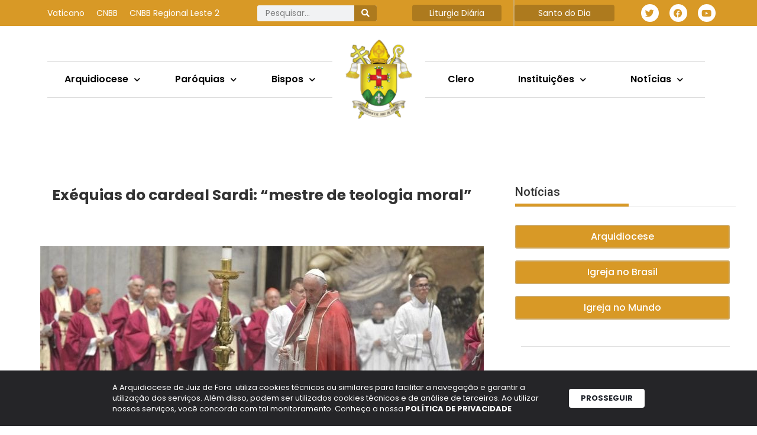

--- FILE ---
content_type: text/html; charset=UTF-8
request_url: https://arquidiocesejuizdefora.org.br/exequias-do-cardeal-sardi-mestre-de-teologia-moral/
body_size: 37342
content:
<!DOCTYPE html>
<html lang="pt-BR">
<head>
	<meta charset="UTF-8">
	<title>Exéquias do cardeal Sardi: “mestre de teologia moral” | Arquidiocese de Juiz de Fora</title>
<meta name='robots' content='max-image-preview:large' />
	<style>img:is([sizes="auto" i], [sizes^="auto," i]) { contain-intrinsic-size: 3000px 1500px }</style>
			<script>var sf_ajax_root = 'https://arquidiocesejuizdefora.org.br/wp-admin/admin-ajax.php'</script>
		<meta name="viewport" content="width=device-width, initial-scale=1"><link rel='dns-prefetch' href='//www.googletagmanager.com' />
<link rel="alternate" type="application/rss+xml" title="Feed para Arquidiocese de Juiz de Fora &raquo;" href="https://arquidiocesejuizdefora.org.br/feed/" />
		<style>
			.lazyload,
			.lazyloading {
				max-width: 100%;
			}
		</style>
		<script>
window._wpemojiSettings = {"baseUrl":"https:\/\/s.w.org\/images\/core\/emoji\/16.0.1\/72x72\/","ext":".png","svgUrl":"https:\/\/s.w.org\/images\/core\/emoji\/16.0.1\/svg\/","svgExt":".svg","source":{"concatemoji":"https:\/\/arquidiocesejuizdefora.org.br\/wp-includes\/js\/wp-emoji-release.min.js?ver=6.8.3"}};
/*! This file is auto-generated */
!function(s,n){var o,i,e;function c(e){try{var t={supportTests:e,timestamp:(new Date).valueOf()};sessionStorage.setItem(o,JSON.stringify(t))}catch(e){}}function p(e,t,n){e.clearRect(0,0,e.canvas.width,e.canvas.height),e.fillText(t,0,0);var t=new Uint32Array(e.getImageData(0,0,e.canvas.width,e.canvas.height).data),a=(e.clearRect(0,0,e.canvas.width,e.canvas.height),e.fillText(n,0,0),new Uint32Array(e.getImageData(0,0,e.canvas.width,e.canvas.height).data));return t.every(function(e,t){return e===a[t]})}function u(e,t){e.clearRect(0,0,e.canvas.width,e.canvas.height),e.fillText(t,0,0);for(var n=e.getImageData(16,16,1,1),a=0;a<n.data.length;a++)if(0!==n.data[a])return!1;return!0}function f(e,t,n,a){switch(t){case"flag":return n(e,"\ud83c\udff3\ufe0f\u200d\u26a7\ufe0f","\ud83c\udff3\ufe0f\u200b\u26a7\ufe0f")?!1:!n(e,"\ud83c\udde8\ud83c\uddf6","\ud83c\udde8\u200b\ud83c\uddf6")&&!n(e,"\ud83c\udff4\udb40\udc67\udb40\udc62\udb40\udc65\udb40\udc6e\udb40\udc67\udb40\udc7f","\ud83c\udff4\u200b\udb40\udc67\u200b\udb40\udc62\u200b\udb40\udc65\u200b\udb40\udc6e\u200b\udb40\udc67\u200b\udb40\udc7f");case"emoji":return!a(e,"\ud83e\udedf")}return!1}function g(e,t,n,a){var r="undefined"!=typeof WorkerGlobalScope&&self instanceof WorkerGlobalScope?new OffscreenCanvas(300,150):s.createElement("canvas"),o=r.getContext("2d",{willReadFrequently:!0}),i=(o.textBaseline="top",o.font="600 32px Arial",{});return e.forEach(function(e){i[e]=t(o,e,n,a)}),i}function t(e){var t=s.createElement("script");t.src=e,t.defer=!0,s.head.appendChild(t)}"undefined"!=typeof Promise&&(o="wpEmojiSettingsSupports",i=["flag","emoji"],n.supports={everything:!0,everythingExceptFlag:!0},e=new Promise(function(e){s.addEventListener("DOMContentLoaded",e,{once:!0})}),new Promise(function(t){var n=function(){try{var e=JSON.parse(sessionStorage.getItem(o));if("object"==typeof e&&"number"==typeof e.timestamp&&(new Date).valueOf()<e.timestamp+604800&&"object"==typeof e.supportTests)return e.supportTests}catch(e){}return null}();if(!n){if("undefined"!=typeof Worker&&"undefined"!=typeof OffscreenCanvas&&"undefined"!=typeof URL&&URL.createObjectURL&&"undefined"!=typeof Blob)try{var e="postMessage("+g.toString()+"("+[JSON.stringify(i),f.toString(),p.toString(),u.toString()].join(",")+"));",a=new Blob([e],{type:"text/javascript"}),r=new Worker(URL.createObjectURL(a),{name:"wpTestEmojiSupports"});return void(r.onmessage=function(e){c(n=e.data),r.terminate(),t(n)})}catch(e){}c(n=g(i,f,p,u))}t(n)}).then(function(e){for(var t in e)n.supports[t]=e[t],n.supports.everything=n.supports.everything&&n.supports[t],"flag"!==t&&(n.supports.everythingExceptFlag=n.supports.everythingExceptFlag&&n.supports[t]);n.supports.everythingExceptFlag=n.supports.everythingExceptFlag&&!n.supports.flag,n.DOMReady=!1,n.readyCallback=function(){n.DOMReady=!0}}).then(function(){return e}).then(function(){var e;n.supports.everything||(n.readyCallback(),(e=n.source||{}).concatemoji?t(e.concatemoji):e.wpemoji&&e.twemoji&&(t(e.twemoji),t(e.wpemoji)))}))}((window,document),window._wpemojiSettings);
</script>
<link rel='stylesheet' id='dce-animations-css' href='https://arquidiocesejuizdefora.org.br/wp-content/plugins/dynamic-content-for-elementor/assets/css/animations.css?ver=3.3.22' media='all' />
<link rel='stylesheet' id='mec-select2-style-css' href='https://arquidiocesejuizdefora.org.br/wp-content/plugins/modern-events-calendar/assets/packages/select2/select2.min.css?ver=6.2.9' media='all' />
<link rel='stylesheet' id='mec-font-icons-css' href='https://arquidiocesejuizdefora.org.br/wp-content/plugins/modern-events-calendar/assets/css/iconfonts.css?ver=6.8.3' media='all' />
<link rel='stylesheet' id='mec-frontend-style-css' href='https://arquidiocesejuizdefora.org.br/wp-content/plugins/modern-events-calendar/assets/css/frontend.min.css?ver=6.2.9' media='all' />
<link rel='stylesheet' id='mec-tooltip-style-css' href='https://arquidiocesejuizdefora.org.br/wp-content/plugins/modern-events-calendar/assets/packages/tooltip/tooltip.css?ver=6.8.3' media='all' />
<link rel='stylesheet' id='mec-tooltip-shadow-style-css' href='https://arquidiocesejuizdefora.org.br/wp-content/plugins/modern-events-calendar/assets/packages/tooltip/tooltipster-sideTip-shadow.min.css?ver=6.8.3' media='all' />
<link rel='stylesheet' id='featherlight-css' href='https://arquidiocesejuizdefora.org.br/wp-content/plugins/modern-events-calendar/assets/packages/featherlight/featherlight.css?ver=6.8.3' media='all' />
<link rel='stylesheet' id='mec-lity-style-css' href='https://arquidiocesejuizdefora.org.br/wp-content/plugins/modern-events-calendar/assets/packages/lity/lity.min.css?ver=6.8.3' media='all' />
<link rel='stylesheet' id='mec-general-calendar-style-css' href='https://arquidiocesejuizdefora.org.br/wp-content/plugins/modern-events-calendar/assets/css/mec-general-calendar.css?ver=6.8.3' media='all' />
<style id='wp-emoji-styles-inline-css'>

	img.wp-smiley, img.emoji {
		display: inline !important;
		border: none !important;
		box-shadow: none !important;
		height: 1em !important;
		width: 1em !important;
		margin: 0 0.07em !important;
		vertical-align: -0.1em !important;
		background: none !important;
		padding: 0 !important;
	}
</style>
<link rel='stylesheet' id='wp-block-library-css' href='https://arquidiocesejuizdefora.org.br/wp-includes/css/dist/block-library/style.min.css?ver=6.8.3' media='all' />
<style id='classic-theme-styles-inline-css'>
/*! This file is auto-generated */
.wp-block-button__link{color:#fff;background-color:#32373c;border-radius:9999px;box-shadow:none;text-decoration:none;padding:calc(.667em + 2px) calc(1.333em + 2px);font-size:1.125em}.wp-block-file__button{background:#32373c;color:#fff;text-decoration:none}
</style>
<link rel='stylesheet' id='jet-engine-frontend-css' href='https://arquidiocesejuizdefora.org.br/wp-content/plugins/jet-engine/assets/css/frontend.css?ver=3.7.10' media='all' />
<style id='global-styles-inline-css'>
:root{--wp--preset--aspect-ratio--square: 1;--wp--preset--aspect-ratio--4-3: 4/3;--wp--preset--aspect-ratio--3-4: 3/4;--wp--preset--aspect-ratio--3-2: 3/2;--wp--preset--aspect-ratio--2-3: 2/3;--wp--preset--aspect-ratio--16-9: 16/9;--wp--preset--aspect-ratio--9-16: 9/16;--wp--preset--color--black: #000000;--wp--preset--color--cyan-bluish-gray: #abb8c3;--wp--preset--color--white: #ffffff;--wp--preset--color--pale-pink: #f78da7;--wp--preset--color--vivid-red: #cf2e2e;--wp--preset--color--luminous-vivid-orange: #ff6900;--wp--preset--color--luminous-vivid-amber: #fcb900;--wp--preset--color--light-green-cyan: #7bdcb5;--wp--preset--color--vivid-green-cyan: #00d084;--wp--preset--color--pale-cyan-blue: #8ed1fc;--wp--preset--color--vivid-cyan-blue: #0693e3;--wp--preset--color--vivid-purple: #9b51e0;--wp--preset--color--contrast: var(--contrast);--wp--preset--color--contrast-2: var(--contrast-2);--wp--preset--color--contrast-3: var(--contrast-3);--wp--preset--color--base: var(--base);--wp--preset--color--base-2: var(--base-2);--wp--preset--color--base-3: var(--base-3);--wp--preset--color--accent: var(--accent);--wp--preset--gradient--vivid-cyan-blue-to-vivid-purple: linear-gradient(135deg,rgba(6,147,227,1) 0%,rgb(155,81,224) 100%);--wp--preset--gradient--light-green-cyan-to-vivid-green-cyan: linear-gradient(135deg,rgb(122,220,180) 0%,rgb(0,208,130) 100%);--wp--preset--gradient--luminous-vivid-amber-to-luminous-vivid-orange: linear-gradient(135deg,rgba(252,185,0,1) 0%,rgba(255,105,0,1) 100%);--wp--preset--gradient--luminous-vivid-orange-to-vivid-red: linear-gradient(135deg,rgba(255,105,0,1) 0%,rgb(207,46,46) 100%);--wp--preset--gradient--very-light-gray-to-cyan-bluish-gray: linear-gradient(135deg,rgb(238,238,238) 0%,rgb(169,184,195) 100%);--wp--preset--gradient--cool-to-warm-spectrum: linear-gradient(135deg,rgb(74,234,220) 0%,rgb(151,120,209) 20%,rgb(207,42,186) 40%,rgb(238,44,130) 60%,rgb(251,105,98) 80%,rgb(254,248,76) 100%);--wp--preset--gradient--blush-light-purple: linear-gradient(135deg,rgb(255,206,236) 0%,rgb(152,150,240) 100%);--wp--preset--gradient--blush-bordeaux: linear-gradient(135deg,rgb(254,205,165) 0%,rgb(254,45,45) 50%,rgb(107,0,62) 100%);--wp--preset--gradient--luminous-dusk: linear-gradient(135deg,rgb(255,203,112) 0%,rgb(199,81,192) 50%,rgb(65,88,208) 100%);--wp--preset--gradient--pale-ocean: linear-gradient(135deg,rgb(255,245,203) 0%,rgb(182,227,212) 50%,rgb(51,167,181) 100%);--wp--preset--gradient--electric-grass: linear-gradient(135deg,rgb(202,248,128) 0%,rgb(113,206,126) 100%);--wp--preset--gradient--midnight: linear-gradient(135deg,rgb(2,3,129) 0%,rgb(40,116,252) 100%);--wp--preset--font-size--small: 13px;--wp--preset--font-size--medium: 20px;--wp--preset--font-size--large: 36px;--wp--preset--font-size--x-large: 42px;--wp--preset--spacing--20: 0.44rem;--wp--preset--spacing--30: 0.67rem;--wp--preset--spacing--40: 1rem;--wp--preset--spacing--50: 1.5rem;--wp--preset--spacing--60: 2.25rem;--wp--preset--spacing--70: 3.38rem;--wp--preset--spacing--80: 5.06rem;--wp--preset--shadow--natural: 6px 6px 9px rgba(0, 0, 0, 0.2);--wp--preset--shadow--deep: 12px 12px 50px rgba(0, 0, 0, 0.4);--wp--preset--shadow--sharp: 6px 6px 0px rgba(0, 0, 0, 0.2);--wp--preset--shadow--outlined: 6px 6px 0px -3px rgba(255, 255, 255, 1), 6px 6px rgba(0, 0, 0, 1);--wp--preset--shadow--crisp: 6px 6px 0px rgba(0, 0, 0, 1);}:where(.is-layout-flex){gap: 0.5em;}:where(.is-layout-grid){gap: 0.5em;}body .is-layout-flex{display: flex;}.is-layout-flex{flex-wrap: wrap;align-items: center;}.is-layout-flex > :is(*, div){margin: 0;}body .is-layout-grid{display: grid;}.is-layout-grid > :is(*, div){margin: 0;}:where(.wp-block-columns.is-layout-flex){gap: 2em;}:where(.wp-block-columns.is-layout-grid){gap: 2em;}:where(.wp-block-post-template.is-layout-flex){gap: 1.25em;}:where(.wp-block-post-template.is-layout-grid){gap: 1.25em;}.has-black-color{color: var(--wp--preset--color--black) !important;}.has-cyan-bluish-gray-color{color: var(--wp--preset--color--cyan-bluish-gray) !important;}.has-white-color{color: var(--wp--preset--color--white) !important;}.has-pale-pink-color{color: var(--wp--preset--color--pale-pink) !important;}.has-vivid-red-color{color: var(--wp--preset--color--vivid-red) !important;}.has-luminous-vivid-orange-color{color: var(--wp--preset--color--luminous-vivid-orange) !important;}.has-luminous-vivid-amber-color{color: var(--wp--preset--color--luminous-vivid-amber) !important;}.has-light-green-cyan-color{color: var(--wp--preset--color--light-green-cyan) !important;}.has-vivid-green-cyan-color{color: var(--wp--preset--color--vivid-green-cyan) !important;}.has-pale-cyan-blue-color{color: var(--wp--preset--color--pale-cyan-blue) !important;}.has-vivid-cyan-blue-color{color: var(--wp--preset--color--vivid-cyan-blue) !important;}.has-vivid-purple-color{color: var(--wp--preset--color--vivid-purple) !important;}.has-black-background-color{background-color: var(--wp--preset--color--black) !important;}.has-cyan-bluish-gray-background-color{background-color: var(--wp--preset--color--cyan-bluish-gray) !important;}.has-white-background-color{background-color: var(--wp--preset--color--white) !important;}.has-pale-pink-background-color{background-color: var(--wp--preset--color--pale-pink) !important;}.has-vivid-red-background-color{background-color: var(--wp--preset--color--vivid-red) !important;}.has-luminous-vivid-orange-background-color{background-color: var(--wp--preset--color--luminous-vivid-orange) !important;}.has-luminous-vivid-amber-background-color{background-color: var(--wp--preset--color--luminous-vivid-amber) !important;}.has-light-green-cyan-background-color{background-color: var(--wp--preset--color--light-green-cyan) !important;}.has-vivid-green-cyan-background-color{background-color: var(--wp--preset--color--vivid-green-cyan) !important;}.has-pale-cyan-blue-background-color{background-color: var(--wp--preset--color--pale-cyan-blue) !important;}.has-vivid-cyan-blue-background-color{background-color: var(--wp--preset--color--vivid-cyan-blue) !important;}.has-vivid-purple-background-color{background-color: var(--wp--preset--color--vivid-purple) !important;}.has-black-border-color{border-color: var(--wp--preset--color--black) !important;}.has-cyan-bluish-gray-border-color{border-color: var(--wp--preset--color--cyan-bluish-gray) !important;}.has-white-border-color{border-color: var(--wp--preset--color--white) !important;}.has-pale-pink-border-color{border-color: var(--wp--preset--color--pale-pink) !important;}.has-vivid-red-border-color{border-color: var(--wp--preset--color--vivid-red) !important;}.has-luminous-vivid-orange-border-color{border-color: var(--wp--preset--color--luminous-vivid-orange) !important;}.has-luminous-vivid-amber-border-color{border-color: var(--wp--preset--color--luminous-vivid-amber) !important;}.has-light-green-cyan-border-color{border-color: var(--wp--preset--color--light-green-cyan) !important;}.has-vivid-green-cyan-border-color{border-color: var(--wp--preset--color--vivid-green-cyan) !important;}.has-pale-cyan-blue-border-color{border-color: var(--wp--preset--color--pale-cyan-blue) !important;}.has-vivid-cyan-blue-border-color{border-color: var(--wp--preset--color--vivid-cyan-blue) !important;}.has-vivid-purple-border-color{border-color: var(--wp--preset--color--vivid-purple) !important;}.has-vivid-cyan-blue-to-vivid-purple-gradient-background{background: var(--wp--preset--gradient--vivid-cyan-blue-to-vivid-purple) !important;}.has-light-green-cyan-to-vivid-green-cyan-gradient-background{background: var(--wp--preset--gradient--light-green-cyan-to-vivid-green-cyan) !important;}.has-luminous-vivid-amber-to-luminous-vivid-orange-gradient-background{background: var(--wp--preset--gradient--luminous-vivid-amber-to-luminous-vivid-orange) !important;}.has-luminous-vivid-orange-to-vivid-red-gradient-background{background: var(--wp--preset--gradient--luminous-vivid-orange-to-vivid-red) !important;}.has-very-light-gray-to-cyan-bluish-gray-gradient-background{background: var(--wp--preset--gradient--very-light-gray-to-cyan-bluish-gray) !important;}.has-cool-to-warm-spectrum-gradient-background{background: var(--wp--preset--gradient--cool-to-warm-spectrum) !important;}.has-blush-light-purple-gradient-background{background: var(--wp--preset--gradient--blush-light-purple) !important;}.has-blush-bordeaux-gradient-background{background: var(--wp--preset--gradient--blush-bordeaux) !important;}.has-luminous-dusk-gradient-background{background: var(--wp--preset--gradient--luminous-dusk) !important;}.has-pale-ocean-gradient-background{background: var(--wp--preset--gradient--pale-ocean) !important;}.has-electric-grass-gradient-background{background: var(--wp--preset--gradient--electric-grass) !important;}.has-midnight-gradient-background{background: var(--wp--preset--gradient--midnight) !important;}.has-small-font-size{font-size: var(--wp--preset--font-size--small) !important;}.has-medium-font-size{font-size: var(--wp--preset--font-size--medium) !important;}.has-large-font-size{font-size: var(--wp--preset--font-size--large) !important;}.has-x-large-font-size{font-size: var(--wp--preset--font-size--x-large) !important;}
:where(.wp-block-post-template.is-layout-flex){gap: 1.25em;}:where(.wp-block-post-template.is-layout-grid){gap: 1.25em;}
:where(.wp-block-columns.is-layout-flex){gap: 2em;}:where(.wp-block-columns.is-layout-grid){gap: 2em;}
:root :where(.wp-block-pullquote){font-size: 1.5em;line-height: 1.6;}
</style>
<link rel='stylesheet' id='lbwps-styles-photoswipe5-main-css' href='https://arquidiocesejuizdefora.org.br/wp-content/plugins/lightbox-photoswipe/assets/ps5/styles/main.css?ver=5.7.3' media='all' />
<link rel='stylesheet' id='generate-style-css' href='https://arquidiocesejuizdefora.org.br/wp-content/themes/generatepress/assets/css/main.min.css?ver=3.5.1' media='all' />
<style id='generate-style-inline-css'>
body{background-color:var(--base-2);color:var(--contrast);}a{color:var(--accent);}a{text-decoration:underline;}.entry-title a, .site-branding a, a.button, .wp-block-button__link, .main-navigation a{text-decoration:none;}a:hover, a:focus, a:active{color:var(--contrast);}.wp-block-group__inner-container{max-width:1200px;margin-left:auto;margin-right:auto;}:root{--contrast:#222222;--contrast-2:#575760;--contrast-3:#b2b2be;--base:#f0f0f0;--base-2:#f7f8f9;--base-3:#ffffff;--accent:#1e73be;}:root .has-contrast-color{color:var(--contrast);}:root .has-contrast-background-color{background-color:var(--contrast);}:root .has-contrast-2-color{color:var(--contrast-2);}:root .has-contrast-2-background-color{background-color:var(--contrast-2);}:root .has-contrast-3-color{color:var(--contrast-3);}:root .has-contrast-3-background-color{background-color:var(--contrast-3);}:root .has-base-color{color:var(--base);}:root .has-base-background-color{background-color:var(--base);}:root .has-base-2-color{color:var(--base-2);}:root .has-base-2-background-color{background-color:var(--base-2);}:root .has-base-3-color{color:var(--base-3);}:root .has-base-3-background-color{background-color:var(--base-3);}:root .has-accent-color{color:var(--accent);}:root .has-accent-background-color{background-color:var(--accent);}.top-bar{background-color:#636363;color:#ffffff;}.top-bar a{color:#ffffff;}.top-bar a:hover{color:#303030;}.site-header{background-color:var(--base-3);}.main-title a,.main-title a:hover{color:var(--contrast);}.site-description{color:var(--contrast-2);}.mobile-menu-control-wrapper .menu-toggle,.mobile-menu-control-wrapper .menu-toggle:hover,.mobile-menu-control-wrapper .menu-toggle:focus,.has-inline-mobile-toggle #site-navigation.toggled{background-color:rgba(0, 0, 0, 0.02);}.main-navigation,.main-navigation ul ul{background-color:var(--base-3);}.main-navigation .main-nav ul li a, .main-navigation .menu-toggle, .main-navigation .menu-bar-items{color:var(--contrast);}.main-navigation .main-nav ul li:not([class*="current-menu-"]):hover > a, .main-navigation .main-nav ul li:not([class*="current-menu-"]):focus > a, .main-navigation .main-nav ul li.sfHover:not([class*="current-menu-"]) > a, .main-navigation .menu-bar-item:hover > a, .main-navigation .menu-bar-item.sfHover > a{color:var(--accent);}button.menu-toggle:hover,button.menu-toggle:focus{color:var(--contrast);}.main-navigation .main-nav ul li[class*="current-menu-"] > a{color:var(--accent);}.navigation-search input[type="search"],.navigation-search input[type="search"]:active, .navigation-search input[type="search"]:focus, .main-navigation .main-nav ul li.search-item.active > a, .main-navigation .menu-bar-items .search-item.active > a{color:var(--accent);}.main-navigation ul ul{background-color:var(--base);}.separate-containers .inside-article, .separate-containers .comments-area, .separate-containers .page-header, .one-container .container, .separate-containers .paging-navigation, .inside-page-header{background-color:var(--base-3);}.entry-title a{color:var(--contrast);}.entry-title a:hover{color:var(--contrast-2);}.entry-meta{color:var(--contrast-2);}.sidebar .widget{background-color:var(--base-3);}.footer-widgets{background-color:var(--base-3);}.site-info{background-color:var(--base-3);}input[type="text"],input[type="email"],input[type="url"],input[type="password"],input[type="search"],input[type="tel"],input[type="number"],textarea,select{color:var(--contrast);background-color:var(--base-2);border-color:var(--base);}input[type="text"]:focus,input[type="email"]:focus,input[type="url"]:focus,input[type="password"]:focus,input[type="search"]:focus,input[type="tel"]:focus,input[type="number"]:focus,textarea:focus,select:focus{color:var(--contrast);background-color:var(--base-2);border-color:var(--contrast-3);}button,html input[type="button"],input[type="reset"],input[type="submit"],a.button,a.wp-block-button__link:not(.has-background){color:#ffffff;background-color:#55555e;}button:hover,html input[type="button"]:hover,input[type="reset"]:hover,input[type="submit"]:hover,a.button:hover,button:focus,html input[type="button"]:focus,input[type="reset"]:focus,input[type="submit"]:focus,a.button:focus,a.wp-block-button__link:not(.has-background):active,a.wp-block-button__link:not(.has-background):focus,a.wp-block-button__link:not(.has-background):hover{color:#ffffff;background-color:#3f4047;}a.generate-back-to-top{background-color:rgba( 0,0,0,0.4 );color:#ffffff;}a.generate-back-to-top:hover,a.generate-back-to-top:focus{background-color:rgba( 0,0,0,0.6 );color:#ffffff;}:root{--gp-search-modal-bg-color:var(--base-3);--gp-search-modal-text-color:var(--contrast);--gp-search-modal-overlay-bg-color:rgba(0,0,0,0.2);}@media (max-width:768px){.main-navigation .menu-bar-item:hover > a, .main-navigation .menu-bar-item.sfHover > a{background:none;color:var(--contrast);}}.nav-below-header .main-navigation .inside-navigation.grid-container, .nav-above-header .main-navigation .inside-navigation.grid-container{padding:0px 20px 0px 20px;}.site-main .wp-block-group__inner-container{padding:40px;}.separate-containers .paging-navigation{padding-top:20px;padding-bottom:20px;}.entry-content .alignwide, body:not(.no-sidebar) .entry-content .alignfull{margin-left:-40px;width:calc(100% + 80px);max-width:calc(100% + 80px);}.rtl .menu-item-has-children .dropdown-menu-toggle{padding-left:20px;}.rtl .main-navigation .main-nav ul li.menu-item-has-children > a{padding-right:20px;}@media (max-width:768px){.separate-containers .inside-article, .separate-containers .comments-area, .separate-containers .page-header, .separate-containers .paging-navigation, .one-container .site-content, .inside-page-header{padding:30px;}.site-main .wp-block-group__inner-container{padding:30px;}.inside-top-bar{padding-right:30px;padding-left:30px;}.inside-header{padding-right:30px;padding-left:30px;}.widget-area .widget{padding-top:30px;padding-right:30px;padding-bottom:30px;padding-left:30px;}.footer-widgets-container{padding-top:30px;padding-right:30px;padding-bottom:30px;padding-left:30px;}.inside-site-info{padding-right:30px;padding-left:30px;}.entry-content .alignwide, body:not(.no-sidebar) .entry-content .alignfull{margin-left:-30px;width:calc(100% + 60px);max-width:calc(100% + 60px);}.one-container .site-main .paging-navigation{margin-bottom:20px;}}/* End cached CSS */.is-right-sidebar{width:30%;}.is-left-sidebar{width:30%;}.site-content .content-area{width:70%;}@media (max-width:768px){.main-navigation .menu-toggle,.sidebar-nav-mobile:not(#sticky-placeholder){display:block;}.main-navigation ul,.gen-sidebar-nav,.main-navigation:not(.slideout-navigation):not(.toggled) .main-nav > ul,.has-inline-mobile-toggle #site-navigation .inside-navigation > *:not(.navigation-search):not(.main-nav){display:none;}.nav-align-right .inside-navigation,.nav-align-center .inside-navigation{justify-content:space-between;}.has-inline-mobile-toggle .mobile-menu-control-wrapper{display:flex;flex-wrap:wrap;}.has-inline-mobile-toggle .inside-header{flex-direction:row;text-align:left;flex-wrap:wrap;}.has-inline-mobile-toggle .header-widget,.has-inline-mobile-toggle #site-navigation{flex-basis:100%;}.nav-float-left .has-inline-mobile-toggle #site-navigation{order:10;}}
.elementor-template-full-width .site-content{display:block;}
</style>
<link rel='stylesheet' id='dflip-style-css' href='https://arquidiocesejuizdefora.org.br/wp-content/plugins/3d-flipbook-dflip-lite/assets/css/dflip.min.css?ver=2.4.20' media='all' />
<link rel='stylesheet' id='elementor-frontend-css' href='https://arquidiocesejuizdefora.org.br/wp-content/plugins/elementor/assets/css/frontend.min.css?ver=3.33.2' media='all' />
<link rel='stylesheet' id='widget-nav-menu-css' href='https://arquidiocesejuizdefora.org.br/wp-content/plugins/elementor-pro/assets/css/widget-nav-menu.min.css?ver=3.33.1' media='all' />
<link rel='stylesheet' id='widget-search-form-css' href='https://arquidiocesejuizdefora.org.br/wp-content/plugins/elementor-pro/assets/css/widget-search-form.min.css?ver=3.33.1' media='all' />
<link rel='stylesheet' id='elementor-icons-shared-0-css' href='https://arquidiocesejuizdefora.org.br/wp-content/plugins/elementor/assets/lib/font-awesome/css/fontawesome.min.css?ver=5.15.3' media='all' />
<link rel='stylesheet' id='elementor-icons-fa-solid-css' href='https://arquidiocesejuizdefora.org.br/wp-content/plugins/elementor/assets/lib/font-awesome/css/solid.min.css?ver=5.15.3' media='all' />
<link rel='stylesheet' id='widget-heading-css' href='https://arquidiocesejuizdefora.org.br/wp-content/plugins/elementor/assets/css/widget-heading.min.css?ver=3.33.2' media='all' />
<link rel='stylesheet' id='widget-social-icons-css' href='https://arquidiocesejuizdefora.org.br/wp-content/plugins/elementor/assets/css/widget-social-icons.min.css?ver=3.33.2' media='all' />
<link rel='stylesheet' id='e-apple-webkit-css' href='https://arquidiocesejuizdefora.org.br/wp-content/plugins/elementor/assets/css/conditionals/apple-webkit.min.css?ver=3.33.2' media='all' />
<link rel='stylesheet' id='widget-image-css' href='https://arquidiocesejuizdefora.org.br/wp-content/plugins/elementor/assets/css/widget-image.min.css?ver=3.33.2' media='all' />
<link rel='stylesheet' id='e-sticky-css' href='https://arquidiocesejuizdefora.org.br/wp-content/plugins/elementor-pro/assets/css/modules/sticky.min.css?ver=3.33.1' media='all' />
<link rel='stylesheet' id='e-motion-fx-css' href='https://arquidiocesejuizdefora.org.br/wp-content/plugins/elementor-pro/assets/css/modules/motion-fx.min.css?ver=3.33.1' media='all' />
<link rel='stylesheet' id='e-animation-fadeInRight-css' href='https://arquidiocesejuizdefora.org.br/wp-content/plugins/elementor/assets/lib/animations/styles/fadeInRight.min.css?ver=3.33.2' media='all' />
<link rel='stylesheet' id='widget-off-canvas-css' href='https://arquidiocesejuizdefora.org.br/wp-content/plugins/elementor-pro/assets/css/widget-off-canvas.min.css?ver=3.33.1' media='all' />
<link rel='stylesheet' id='widget-divider-css' href='https://arquidiocesejuizdefora.org.br/wp-content/plugins/elementor/assets/css/widget-divider.min.css?ver=3.33.2' media='all' />
<link rel='stylesheet' id='widget-spacer-css' href='https://arquidiocesejuizdefora.org.br/wp-content/plugins/elementor/assets/css/widget-spacer.min.css?ver=3.33.2' media='all' />
<link rel='stylesheet' id='widget-post-info-css' href='https://arquidiocesejuizdefora.org.br/wp-content/plugins/elementor-pro/assets/css/widget-post-info.min.css?ver=3.33.1' media='all' />
<link rel='stylesheet' id='widget-icon-list-css' href='https://arquidiocesejuizdefora.org.br/wp-content/plugins/elementor/assets/css/widget-icon-list.min.css?ver=3.33.2' media='all' />
<link rel='stylesheet' id='elementor-icons-fa-regular-css' href='https://arquidiocesejuizdefora.org.br/wp-content/plugins/elementor/assets/lib/font-awesome/css/regular.min.css?ver=5.15.3' media='all' />
<link rel='stylesheet' id='widget-share-buttons-css' href='https://arquidiocesejuizdefora.org.br/wp-content/plugins/elementor-pro/assets/css/widget-share-buttons.min.css?ver=3.33.1' media='all' />
<link rel='stylesheet' id='elementor-icons-fa-brands-css' href='https://arquidiocesejuizdefora.org.br/wp-content/plugins/elementor/assets/lib/font-awesome/css/brands.min.css?ver=5.15.3' media='all' />
<link rel='stylesheet' id='swiper-css' href='https://arquidiocesejuizdefora.org.br/wp-content/plugins/elementor/assets/lib/swiper/v8/css/swiper.min.css?ver=8.4.5' media='all' />
<link rel='stylesheet' id='e-swiper-css' href='https://arquidiocesejuizdefora.org.br/wp-content/plugins/elementor/assets/css/conditionals/e-swiper.min.css?ver=3.33.2' media='all' />
<link rel='stylesheet' id='widget-loop-common-css' href='https://arquidiocesejuizdefora.org.br/wp-content/plugins/elementor-pro/assets/css/widget-loop-common.min.css?ver=3.33.1' media='all' />
<link rel='stylesheet' id='widget-loop-carousel-css' href='https://arquidiocesejuizdefora.org.br/wp-content/plugins/elementor-pro/assets/css/widget-loop-carousel.min.css?ver=3.33.1' media='all' />
<link rel='stylesheet' id='elementor-icons-css' href='https://arquidiocesejuizdefora.org.br/wp-content/plugins/elementor/assets/lib/eicons/css/elementor-icons.min.css?ver=5.44.0' media='all' />
<link rel='stylesheet' id='elementor-post-26393-css' href='https://arquidiocesejuizdefora.org.br/wp-content/uploads/elementor/css/post-26393.css?ver=1766514425' media='all' />
<link rel='stylesheet' id='dashicons-css' href='https://arquidiocesejuizdefora.org.br/wp-includes/css/dashicons.min.css?ver=6.8.3' media='all' />
<link rel='stylesheet' id='jet-blog-css' href='https://arquidiocesejuizdefora.org.br/wp-content/plugins/jet-blog/assets/css/jet-blog.css?ver=2.4.7' media='all' />
<link rel='stylesheet' id='elementor-post-29138-css' href='https://arquidiocesejuizdefora.org.br/wp-content/uploads/elementor/css/post-29138.css?ver=1767793803' media='all' />
<link rel='stylesheet' id='elementor-post-29143-css' href='https://arquidiocesejuizdefora.org.br/wp-content/uploads/elementor/css/post-29143.css?ver=1767793813' media='all' />
<link rel='stylesheet' id='elementor-post-29228-css' href='https://arquidiocesejuizdefora.org.br/wp-content/uploads/elementor/css/post-29228.css?ver=1766514434' media='all' />
<link rel='stylesheet' id='sf-style-css' href='https://arquidiocesejuizdefora.org.br/wp-content/plugins/filter-custom-fields-taxonomies-light-old/res/style.css?ver=6.8.3' media='all' />
<link rel='stylesheet' id='elementor-gf-poppins-css' href='https://fonts.googleapis.com/css?family=Poppins:100,100italic,200,200italic,300,300italic,400,400italic,500,500italic,600,600italic,700,700italic,800,800italic,900,900italic&#038;display=swap' media='all' />
<link rel='stylesheet' id='elementor-gf-roboto-css' href='https://fonts.googleapis.com/css?family=Roboto:100,100italic,200,200italic,300,300italic,400,400italic,500,500italic,600,600italic,700,700italic,800,800italic,900,900italic&#038;display=swap' media='all' />
<link rel='stylesheet' id='elementor-icons-skb_cife-elegant-icon-css' href='https://arquidiocesejuizdefora.org.br/wp-content/plugins/skyboot-custom-icons-for-elementor/assets/css/elegant.css?ver=1.1.0' media='all' />
<script src="https://arquidiocesejuizdefora.org.br/wp-includes/js/jquery/jquery.min.js?ver=3.7.1" id="jquery-core-js"></script>
<script src="https://arquidiocesejuizdefora.org.br/wp-includes/js/jquery/jquery-migrate.min.js?ver=3.4.1" id="jquery-migrate-js"></script>
<script src="https://arquidiocesejuizdefora.org.br/wp-content/plugins/modern-events-calendar/assets/js/mec-general-calendar.js?ver=6.2.9" id="mec-general-calendar-script-js"></script>
<script id="mec-frontend-script-js-extra">
var mecdata = {"day":"dia","days":"dias","hour":"hora","hours":"horas","minute":"minuto","minutes":"minutos","second":"segundo","seconds":"segundos","elementor_edit_mode":"no","recapcha_key":"","ajax_url":"https:\/\/arquidiocesejuizdefora.org.br\/wp-admin\/admin-ajax.php","fes_nonce":"b7fb92fd48","current_year":"2026","current_month":"01","datepicker_format":"yy-mm-dd&Y-m-d"};
</script>
<script src="https://arquidiocesejuizdefora.org.br/wp-content/plugins/modern-events-calendar/assets/js/frontend.js?ver=6.2.9" id="mec-frontend-script-js"></script>
<script src="https://arquidiocesejuizdefora.org.br/wp-content/plugins/modern-events-calendar/assets/js/events.js?ver=6.2.9" id="mec-events-script-js"></script>
<script src="https://arquidiocesejuizdefora.org.br/wp-content/plugins/flowpaper-lite-pdf-flipbook/assets/lity/lity.min.js" id="lity-js-js"></script>

<!-- Snippet da etiqueta do Google (gtag.js) adicionado pelo Site Kit -->
<!-- Snippet do Google Análises adicionado pelo Site Kit -->
<script src="https://www.googletagmanager.com/gtag/js?id=GT-TXZHWF2" id="google_gtagjs-js" async></script>
<script id="google_gtagjs-js-after">
window.dataLayer = window.dataLayer || [];function gtag(){dataLayer.push(arguments);}
gtag("set","linker",{"domains":["arquidiocesejuizdefora.org.br"]});
gtag("js", new Date());
gtag("set", "developer_id.dZTNiMT", true);
gtag("config", "GT-TXZHWF2");
 window._googlesitekit = window._googlesitekit || {}; window._googlesitekit.throttledEvents = []; window._googlesitekit.gtagEvent = (name, data) => { var key = JSON.stringify( { name, data } ); if ( !! window._googlesitekit.throttledEvents[ key ] ) { return; } window._googlesitekit.throttledEvents[ key ] = true; setTimeout( () => { delete window._googlesitekit.throttledEvents[ key ]; }, 5 ); gtag( "event", name, { ...data, event_source: "site-kit" } ); };
</script>
<script src="https://arquidiocesejuizdefora.org.br/wp-content/plugins/filter-custom-fields-taxonomies-light-old/res/sf.js?ver=6.8.3" id="sf-script-js"></script>
<link rel="https://api.w.org/" href="https://arquidiocesejuizdefora.org.br/wp-json/" /><link rel="alternate" title="JSON" type="application/json" href="https://arquidiocesejuizdefora.org.br/wp-json/wp/v2/posts/17698" /><link rel="EditURI" type="application/rsd+xml" title="RSD" href="https://arquidiocesejuizdefora.org.br/xmlrpc.php?rsd" />
<meta name="generator" content="Parresia 1.01 - https://parresia.com" />
<link rel='shortlink' href='https://arquidiocesejuizdefora.org.br/?p=17698' />
<link rel="alternate" title="oEmbed (JSON)" type="application/json+oembed" href="https://arquidiocesejuizdefora.org.br/wp-json/oembed/1.0/embed?url=https%3A%2F%2Farquidiocesejuizdefora.org.br%2Fexequias-do-cardeal-sardi-mestre-de-teologia-moral%2F" />
<link rel="alternate" title="oEmbed (XML)" type="text/xml+oembed" href="https://arquidiocesejuizdefora.org.br/wp-json/oembed/1.0/embed?url=https%3A%2F%2Farquidiocesejuizdefora.org.br%2Fexequias-do-cardeal-sardi-mestre-de-teologia-moral%2F&#038;format=xml" />
<meta name="generator" content="Site Kit by Google 1.166.0" />		<script>
			document.documentElement.className = document.documentElement.className.replace('no-js', 'js');
		</script>
				<style>
			.no-js img.lazyload {
				display: none;
			}

			figure.wp-block-image img.lazyloading {
				min-width: 150px;
			}

			.lazyload,
			.lazyloading {
				--smush-placeholder-width: 100px;
				--smush-placeholder-aspect-ratio: 1/1;
				width: var(--smush-image-width, var(--smush-placeholder-width)) !important;
				aspect-ratio: var(--smush-image-aspect-ratio, var(--smush-placeholder-aspect-ratio)) !important;
			}

						.lazyload, .lazyloading {
				opacity: 0;
			}

			.lazyloaded {
				opacity: 1;
				transition: opacity 400ms;
				transition-delay: 0ms;
			}

					</style>
		<meta name="generator" content="Elementor 3.33.2; features: additional_custom_breakpoints; settings: css_print_method-external, google_font-enabled, font_display-swap">
<!-- SEO meta tags powered by SmartCrawl https://wpmudev.com/project/smartcrawl-wordpress-seo/ -->
<link rel="canonical" href="https://arquidiocesejuizdefora.org.br/exequias-do-cardeal-sardi-mestre-de-teologia-moral/" />
<meta name="description" content="O cardeal Paolo Sardi foi um “mestre de teologia moral”, que “contribuiu à formulação e à difusão do magistério moral do Papa São João Paulo II”. São palavr ..." />
<script type="application/ld+json">{"@context":"https:\/\/schema.org","@graph":[{"@type":"Organization","@id":"https:\/\/arquidiocesejuizdefora.org.br\/#schema-publishing-organization","url":"https:\/\/arquidiocesejuizdefora.org.br","name":"Arquidiocese de Juiz de Fora"},{"@type":"WebSite","@id":"https:\/\/arquidiocesejuizdefora.org.br\/#schema-website","url":"https:\/\/arquidiocesejuizdefora.org.br","name":"Arquidiocese de Juiz de Fora","encoding":"UTF-8","potentialAction":{"@type":"SearchAction","target":"https:\/\/arquidiocesejuizdefora.org.br\/search\/{search_term_string}\/","query-input":"required name=search_term_string"}},{"@type":"BreadcrumbList","@id":"https:\/\/arquidiocesejuizdefora.org.br\/exequias-do-cardeal-sardi-mestre-de-teologia-moral?page&name=exequias-do-cardeal-sardi-mestre-de-teologia-moral\/#breadcrumb","itemListElement":[{"@type":"ListItem","position":1,"name":"Home","item":"https:\/\/arquidiocesejuizdefora.org.br"},{"@type":"ListItem","position":2,"name":"Igreja no Mundo","item":"https:\/\/arquidiocesejuizdefora.org.br\/categorias\/igreja-no-mundo\/"},{"@type":"ListItem","position":3,"name":"Ex\u00e9quias do cardeal Sardi: \u201cmestre de teologia moral\u201d"}]},{"@type":"Person","@id":"https:\/\/arquidiocesejuizdefora.org.br\/author\/assessoriadecomunicacao\/#schema-author","name":"Monalisa Lima","url":"https:\/\/arquidiocesejuizdefora.org.br\/author\/assessoriadecomunicacao\/"},{"@type":"WebPage","@id":"https:\/\/arquidiocesejuizdefora.org.br\/exequias-do-cardeal-sardi-mestre-de-teologia-moral\/#schema-webpage","isPartOf":{"@id":"https:\/\/arquidiocesejuizdefora.org.br\/#schema-website"},"publisher":{"@id":"https:\/\/arquidiocesejuizdefora.org.br\/#schema-publishing-organization"},"url":"https:\/\/arquidiocesejuizdefora.org.br\/exequias-do-cardeal-sardi-mestre-de-teologia-moral\/"},{"@type":"Article","mainEntityOfPage":{"@id":"https:\/\/arquidiocesejuizdefora.org.br\/exequias-do-cardeal-sardi-mestre-de-teologia-moral\/#schema-webpage"},"author":{"@id":"https:\/\/arquidiocesejuizdefora.org.br\/author\/assessoriadecomunicacao\/#schema-author"},"publisher":{"@id":"https:\/\/arquidiocesejuizdefora.org.br\/#schema-publishing-organization"},"dateModified":"2019-07-15T15:56:33","datePublished":"2019-07-15T15:56:33","headline":"Ex\u00e9quias do cardeal Sardi: \u201cmestre de teologia moral\u201d | Arquidiocese de Juiz de Fora","description":"O cardeal\u00a0Paolo Sardi\u00a0foi um \u201cmestre de teologia moral\u201d, que \u201ccontribuiu \u00e0 formula\u00e7\u00e3o e \u00e0 difus\u00e3o do magist\u00e9rio moral do Papa S\u00e3o Jo\u00e3o Paulo II\u201d. S\u00e3o palavr ...","name":"Ex\u00e9quias do cardeal Sardi: \u201cmestre de teologia moral\u201d","image":{"@type":"ImageObject","@id":"https:\/\/arquidiocesejuizdefora.org.br\/exequias-do-cardeal-sardi-mestre-de-teologia-moral\/#schema-article-image","url":"https:\/\/arquidiocesejuizdefora.org.br\/wp-content\/uploads\/2019\/07\/Papa-Francisco-na-missa-exequial-do-cardeal-Paolo-Sardi.jpeg","height":422,"width":750},"thumbnailUrl":"https:\/\/arquidiocesejuizdefora.org.br\/wp-content\/uploads\/2019\/07\/Papa-Francisco-na-missa-exequial-do-cardeal-Paolo-Sardi.jpeg"}]}</script>
<meta property="og:type" content="article" />
<meta property="og:url" content="https://arquidiocesejuizdefora.org.br/exequias-do-cardeal-sardi-mestre-de-teologia-moral/" />
<meta property="og:title" content="Exéquias do cardeal Sardi: “mestre de teologia moral” | Arquidiocese de Juiz de Fora" />
<meta property="og:description" content="O cardeal Paolo Sardi foi um “mestre de teologia moral”, que “contribuiu à formulação e à difusão do magistério moral do Papa São João Paulo II”. São palavr ..." />
<meta property="og:image" content="https://arquidiocesejuizdefora.org.br/wp-content/uploads/2019/07/Papa-Francisco-na-missa-exequial-do-cardeal-Paolo-Sardi.jpeg" />
<meta property="og:image:width" content="750" />
<meta property="og:image:height" content="422" />
<meta property="article:published_time" content="2019-07-15T15:56:33" />
<meta property="article:author" content="Monalisa Lima" />
<meta name="twitter:card" content="summary_large_image" />
<meta name="twitter:title" content="Exéquias do cardeal Sardi: “mestre de teologia moral” | Arquidiocese de Juiz de Fora" />
<meta name="twitter:description" content="O cardeal Paolo Sardi foi um “mestre de teologia moral”, que “contribuiu à formulação e à difusão do magistério moral do Papa São João Paulo II”. São palavr ..." />
<meta name="twitter:image" content="https://arquidiocesejuizdefora.org.br/wp-content/uploads/2019/07/Papa-Francisco-na-missa-exequial-do-cardeal-Paolo-Sardi.jpeg" />
<!-- /SEO -->
			<style>
				.e-con.e-parent:nth-of-type(n+4):not(.e-lazyloaded):not(.e-no-lazyload),
				.e-con.e-parent:nth-of-type(n+4):not(.e-lazyloaded):not(.e-no-lazyload) * {
					background-image: none !important;
				}
				@media screen and (max-height: 1024px) {
					.e-con.e-parent:nth-of-type(n+3):not(.e-lazyloaded):not(.e-no-lazyload),
					.e-con.e-parent:nth-of-type(n+3):not(.e-lazyloaded):not(.e-no-lazyload) * {
						background-image: none !important;
					}
				}
				@media screen and (max-height: 640px) {
					.e-con.e-parent:nth-of-type(n+2):not(.e-lazyloaded):not(.e-no-lazyload),
					.e-con.e-parent:nth-of-type(n+2):not(.e-lazyloaded):not(.e-no-lazyload) * {
						background-image: none !important;
					}
				}
			</style>
			<style type="text/css" id="branda-admin-bar-logo">
body #wpadminbar #wp-admin-bar-wp-logo > .ab-item {
	background-image: url(https://arquidiocesejuizdefora.org.br/wp-content/uploads/2021/03/logo-parresia4.png);
	background-repeat: no-repeat;
	background-position: 50%;
	background-size: 80%;
}
body #wpadminbar #wp-admin-bar-wp-logo > .ab-item .ab-icon:before {
	content: " ";
}
</style>

<!-- Snippet do Gerenciador de Tags do Google adicionado pelo Site Kit -->
<script>
			( function( w, d, s, l, i ) {
				w[l] = w[l] || [];
				w[l].push( {'gtm.start': new Date().getTime(), event: 'gtm.js'} );
				var f = d.getElementsByTagName( s )[0],
					j = d.createElement( s ), dl = l != 'dataLayer' ? '&l=' + l : '';
				j.async = true;
				j.src = 'https://www.googletagmanager.com/gtm.js?id=' + i + dl;
				f.parentNode.insertBefore( j, f );
			} )( window, document, 'script', 'dataLayer', 'GTM-TGR3F6GW' );
			
</script>

<!-- Fim do código do Google Tag Manager adicionado pelo Site Kit -->
<link rel="icon" href="https://arquidiocesejuizdefora.org.br/wp-content/uploads/2025/02/cropped-Design_sem_nome__13_-removebg-preview-32x32.png" sizes="32x32" />
<link rel="icon" href="https://arquidiocesejuizdefora.org.br/wp-content/uploads/2025/02/cropped-Design_sem_nome__13_-removebg-preview-192x192.png" sizes="192x192" />
<link rel="apple-touch-icon" href="https://arquidiocesejuizdefora.org.br/wp-content/uploads/2025/02/cropped-Design_sem_nome__13_-removebg-preview-180x180.png" />
<meta name="msapplication-TileImage" content="https://arquidiocesejuizdefora.org.br/wp-content/uploads/2025/02/cropped-Design_sem_nome__13_-removebg-preview-270x270.png" />
		<style id="wp-custom-css">
			/* PAGINA CENTENÁRIA */
/* NOTICIAS SLIDER */
.arrow-centenario .elementor-swiper-button {
    margin-top: -245px ;
}
.arrow-centenario .elementor-swiper-button-next {
    background: #E9C13B !important
} 
.arrow-centenario .elementor-swiper-button-prev {
    margin-left: 1000px !important;
}

@media(max-width: 767px) {
	.arrow-centenario .elementor-swiper-button-prev {
    margin-left: 285px !important;
}
}

/* PROGRAMACAO */
.programacao-centenaria .elementor-tab-title { 
    margin-bottom: 18px !important;
   border-radius: 6px !important;
}



/* BOTAO FORM CONTATO */
#gform_submit_button_1 {
	background: #d89926
}
#gform_submit_button_1:hover {
	background: #c4820f;
}
		</style>
		<style type="text/css">.mec-wrap, .mec-wrap div:not([class^="elementor-"]), .lity-container, .mec-wrap h1, .mec-wrap h2, .mec-wrap h3, .mec-wrap h4, .mec-wrap h5, .mec-wrap h6, .entry-content .mec-wrap h1, .entry-content .mec-wrap h2, .entry-content .mec-wrap h3, .entry-content .mec-wrap h4, .entry-content .mec-wrap h5, .entry-content .mec-wrap h6, .mec-wrap .mec-totalcal-box input[type="submit"], .mec-wrap .mec-totalcal-box .mec-totalcal-view span, .mec-agenda-event-title a, .lity-content .mec-events-meta-group-booking select, .lity-content .mec-book-ticket-variation h5, .lity-content .mec-events-meta-group-booking input[type="number"], .lity-content .mec-events-meta-group-booking input[type="text"], .lity-content .mec-events-meta-group-booking input[type="email"],.mec-organizer-item a, .mec-single-event .mec-events-meta-group-booking ul.mec-book-tickets-container li.mec-book-ticket-container label { font-family: "Montserrat", -apple-system, BlinkMacSystemFont, "Segoe UI", Roboto, sans-serif;}.mec-event-content p, .mec-search-bar-result .mec-event-detail{ font-family: Roboto, sans-serif;} .mec-wrap .mec-totalcal-box input, .mec-wrap .mec-totalcal-box select, .mec-checkboxes-search .mec-searchbar-category-wrap, .mec-wrap .mec-totalcal-box .mec-totalcal-view span { font-family: "Roboto", Helvetica, Arial, sans-serif; }.mec-event-grid-modern .event-grid-modern-head .mec-event-day, .mec-event-list-minimal .mec-time-details, .mec-event-list-minimal .mec-event-detail, .mec-event-list-modern .mec-event-detail, .mec-event-grid-minimal .mec-time-details, .mec-event-grid-minimal .mec-event-detail, .mec-event-grid-simple .mec-event-detail, .mec-event-cover-modern .mec-event-place, .mec-event-cover-clean .mec-event-place, .mec-calendar .mec-event-article .mec-localtime-details div, .mec-calendar .mec-event-article .mec-event-detail, .mec-calendar.mec-calendar-daily .mec-calendar-d-top h2, .mec-calendar.mec-calendar-daily .mec-calendar-d-top h3, .mec-toggle-item-col .mec-event-day, .mec-weather-summary-temp { font-family: "Roboto", sans-serif; } .mec-fes-form, .mec-fes-list, .mec-fes-form input, .mec-event-date .mec-tooltip .box, .mec-event-status .mec-tooltip .box, .ui-datepicker.ui-widget, .mec-fes-form button[type="submit"].mec-fes-sub-button, .mec-wrap .mec-timeline-events-container p, .mec-wrap .mec-timeline-events-container h4, .mec-wrap .mec-timeline-events-container div, .mec-wrap .mec-timeline-events-container a, .mec-wrap .mec-timeline-events-container span { font-family: -apple-system, BlinkMacSystemFont, "Segoe UI", Roboto, sans-serif !important; }.mec-event-grid-minimal .mec-modal-booking-button:hover, .mec-events-timeline-wrap .mec-organizer-item a, .mec-events-timeline-wrap .mec-organizer-item:after, .mec-events-timeline-wrap .mec-shortcode-organizers i, .mec-timeline-event .mec-modal-booking-button, .mec-wrap .mec-map-lightbox-wp.mec-event-list-classic .mec-event-date, .mec-timetable-t2-col .mec-modal-booking-button:hover, .mec-event-container-classic .mec-modal-booking-button:hover, .mec-calendar-events-side .mec-modal-booking-button:hover, .mec-event-grid-yearly  .mec-modal-booking-button, .mec-events-agenda .mec-modal-booking-button, .mec-event-grid-simple .mec-modal-booking-button, .mec-event-list-minimal  .mec-modal-booking-button:hover, .mec-timeline-month-divider,  .mec-wrap.colorskin-custom .mec-totalcal-box .mec-totalcal-view span:hover,.mec-wrap.colorskin-custom .mec-calendar.mec-event-calendar-classic .mec-selected-day,.mec-wrap.colorskin-custom .mec-color, .mec-wrap.colorskin-custom .mec-event-sharing-wrap .mec-event-sharing > li:hover a, .mec-wrap.colorskin-custom .mec-color-hover:hover, .mec-wrap.colorskin-custom .mec-color-before *:before ,.mec-wrap.colorskin-custom .mec-widget .mec-event-grid-classic.owl-carousel .owl-nav i,.mec-wrap.colorskin-custom .mec-event-list-classic a.magicmore:hover,.mec-wrap.colorskin-custom .mec-event-grid-simple:hover .mec-event-title,.mec-wrap.colorskin-custom .mec-single-event .mec-event-meta dd.mec-events-event-categories:before,.mec-wrap.colorskin-custom .mec-single-event-date:before,.mec-wrap.colorskin-custom .mec-single-event-time:before,.mec-wrap.colorskin-custom .mec-events-meta-group.mec-events-meta-group-venue:before,.mec-wrap.colorskin-custom .mec-calendar .mec-calendar-side .mec-previous-month i,.mec-wrap.colorskin-custom .mec-calendar .mec-calendar-side .mec-next-month:hover,.mec-wrap.colorskin-custom .mec-calendar .mec-calendar-side .mec-previous-month:hover,.mec-wrap.colorskin-custom .mec-calendar .mec-calendar-side .mec-next-month:hover,.mec-wrap.colorskin-custom .mec-calendar.mec-event-calendar-classic dt.mec-selected-day:hover,.mec-wrap.colorskin-custom .mec-infowindow-wp h5 a:hover, .colorskin-custom .mec-events-meta-group-countdown .mec-end-counts h3,.mec-calendar .mec-calendar-side .mec-next-month i,.mec-wrap .mec-totalcal-box i,.mec-calendar .mec-event-article .mec-event-title a:hover,.mec-attendees-list-details .mec-attendee-profile-link a:hover,.mec-wrap.colorskin-custom .mec-next-event-details li i, .mec-next-event-details i:before, .mec-marker-infowindow-wp .mec-marker-infowindow-count, .mec-next-event-details a,.mec-wrap.colorskin-custom .mec-events-masonry-cats a.mec-masonry-cat-selected,.lity .mec-color,.lity .mec-color-before :before,.lity .mec-color-hover:hover,.lity .mec-wrap .mec-color,.lity .mec-wrap .mec-color-before :before,.lity .mec-wrap .mec-color-hover:hover,.leaflet-popup-content .mec-color,.leaflet-popup-content .mec-color-before :before,.leaflet-popup-content .mec-color-hover:hover,.leaflet-popup-content .mec-wrap .mec-color,.leaflet-popup-content .mec-wrap .mec-color-before :before,.leaflet-popup-content .mec-wrap .mec-color-hover:hover, .mec-calendar.mec-calendar-daily .mec-calendar-d-table .mec-daily-view-day.mec-daily-view-day-active.mec-color, .mec-map-boxshow div .mec-map-view-event-detail.mec-event-detail i,.mec-map-boxshow div .mec-map-view-event-detail.mec-event-detail:hover,.mec-map-boxshow .mec-color,.mec-map-boxshow .mec-color-before :before,.mec-map-boxshow .mec-color-hover:hover,.mec-map-boxshow .mec-wrap .mec-color,.mec-map-boxshow .mec-wrap .mec-color-before :before,.mec-map-boxshow .mec-wrap .mec-color-hover:hover, .mec-choosen-time-message, .mec-booking-calendar-month-navigation .mec-next-month:hover, .mec-booking-calendar-month-navigation .mec-previous-month:hover, .mec-yearly-view-wrap .mec-agenda-event-title a:hover, .mec-yearly-view-wrap .mec-yearly-title-sec .mec-next-year i, .mec-yearly-view-wrap .mec-yearly-title-sec .mec-previous-year i, .mec-yearly-view-wrap .mec-yearly-title-sec .mec-next-year:hover, .mec-yearly-view-wrap .mec-yearly-title-sec .mec-previous-year:hover, .mec-av-spot .mec-av-spot-head .mec-av-spot-box span, .mec-wrap.colorskin-custom .mec-calendar .mec-calendar-side .mec-previous-month:hover .mec-load-month-link, .mec-wrap.colorskin-custom .mec-calendar .mec-calendar-side .mec-next-month:hover .mec-load-month-link, .mec-yearly-view-wrap .mec-yearly-title-sec .mec-previous-year:hover .mec-load-month-link, .mec-yearly-view-wrap .mec-yearly-title-sec .mec-next-year:hover .mec-load-month-link, .mec-skin-list-events-container .mec-data-fields-tooltip .mec-data-fields-tooltip-box ul .mec-event-data-field-item a, .mec-booking-shortcode .mec-event-ticket-name, .mec-booking-shortcode .mec-event-ticket-price, .mec-booking-shortcode .mec-ticket-variation-name, .mec-booking-shortcode .mec-ticket-variation-price, .mec-booking-shortcode label, .mec-booking-shortcode .nice-select, .mec-booking-shortcode input, .mec-booking-shortcode span.mec-book-price-detail-description, .mec-booking-shortcode .mec-ticket-name, .mec-booking-shortcode label.wn-checkbox-label, .mec-wrap.mec-cart table tr td a {color: #7c6853}.mec-skin-carousel-container .mec-event-footer-carousel-type3 .mec-modal-booking-button:hover, .mec-wrap.colorskin-custom .mec-event-sharing .mec-event-share:hover .event-sharing-icon,.mec-wrap.colorskin-custom .mec-event-grid-clean .mec-event-date,.mec-wrap.colorskin-custom .mec-event-list-modern .mec-event-sharing > li:hover a i,.mec-wrap.colorskin-custom .mec-event-list-modern .mec-event-sharing .mec-event-share:hover .mec-event-sharing-icon,.mec-wrap.colorskin-custom .mec-event-list-modern .mec-event-sharing li:hover a i,.mec-wrap.colorskin-custom .mec-calendar:not(.mec-event-calendar-classic) .mec-selected-day,.mec-wrap.colorskin-custom .mec-calendar .mec-selected-day:hover,.mec-wrap.colorskin-custom .mec-calendar .mec-calendar-row  dt.mec-has-event:hover,.mec-wrap.colorskin-custom .mec-calendar .mec-has-event:after, .mec-wrap.colorskin-custom .mec-bg-color, .mec-wrap.colorskin-custom .mec-bg-color-hover:hover, .colorskin-custom .mec-event-sharing-wrap:hover > li, .mec-wrap.colorskin-custom .mec-totalcal-box .mec-totalcal-view span.mec-totalcalview-selected,.mec-wrap .flip-clock-wrapper ul li a div div.inn,.mec-wrap .mec-totalcal-box .mec-totalcal-view span.mec-totalcalview-selected,.event-carousel-type1-head .mec-event-date-carousel,.mec-event-countdown-style3 .mec-event-date,#wrap .mec-wrap article.mec-event-countdown-style1,.mec-event-countdown-style1 .mec-event-countdown-part3 a.mec-event-button,.mec-wrap .mec-event-countdown-style2,.mec-map-get-direction-btn-cnt input[type="submit"],.mec-booking button,span.mec-marker-wrap,.mec-wrap.colorskin-custom .mec-timeline-events-container .mec-timeline-event-date:before, .mec-has-event-for-booking.mec-active .mec-calendar-novel-selected-day, .mec-booking-tooltip.multiple-time .mec-booking-calendar-date.mec-active, .mec-booking-tooltip.multiple-time .mec-booking-calendar-date:hover, .mec-ongoing-normal-label, .mec-calendar .mec-has-event:after, .mec-event-list-modern .mec-event-sharing li:hover .telegram{background-color: #7c6853;}.mec-booking-tooltip.multiple-time .mec-booking-calendar-date:hover, .mec-calendar-day.mec-active .mec-booking-tooltip.multiple-time .mec-booking-calendar-date.mec-active{ background-color: #7c6853;}.mec-skin-carousel-container .mec-event-footer-carousel-type3 .mec-modal-booking-button:hover, .mec-timeline-month-divider, .mec-wrap.colorskin-custom .mec-single-event .mec-speakers-details ul li .mec-speaker-avatar a:hover img,.mec-wrap.colorskin-custom .mec-event-list-modern .mec-event-sharing > li:hover a i,.mec-wrap.colorskin-custom .mec-event-list-modern .mec-event-sharing .mec-event-share:hover .mec-event-sharing-icon,.mec-wrap.colorskin-custom .mec-event-list-standard .mec-month-divider span:before,.mec-wrap.colorskin-custom .mec-single-event .mec-social-single:before,.mec-wrap.colorskin-custom .mec-single-event .mec-frontbox-title:before,.mec-wrap.colorskin-custom .mec-calendar .mec-calendar-events-side .mec-table-side-day, .mec-wrap.colorskin-custom .mec-border-color, .mec-wrap.colorskin-custom .mec-border-color-hover:hover, .colorskin-custom .mec-single-event .mec-frontbox-title:before, .colorskin-custom .mec-single-event .mec-wrap-checkout h4:before, .colorskin-custom .mec-single-event .mec-events-meta-group-booking form > h4:before, .mec-wrap.colorskin-custom .mec-totalcal-box .mec-totalcal-view span.mec-totalcalview-selected,.mec-wrap .mec-totalcal-box .mec-totalcal-view span.mec-totalcalview-selected,.event-carousel-type1-head .mec-event-date-carousel:after,.mec-wrap.colorskin-custom .mec-events-masonry-cats a.mec-masonry-cat-selected, .mec-marker-infowindow-wp .mec-marker-infowindow-count, .mec-wrap.colorskin-custom .mec-events-masonry-cats a:hover, .mec-has-event-for-booking .mec-calendar-novel-selected-day, .mec-booking-tooltip.multiple-time .mec-booking-calendar-date.mec-active, .mec-booking-tooltip.multiple-time .mec-booking-calendar-date:hover, .mec-virtual-event-history h3:before, .mec-booking-tooltip.multiple-time .mec-booking-calendar-date:hover, .mec-calendar-day.mec-active .mec-booking-tooltip.multiple-time .mec-booking-calendar-date.mec-active, .mec-rsvp-form-box form > h4:before, .mec-wrap .mec-box-title::before, .mec-box-title::before  {border-color: #7c6853;}.mec-wrap.colorskin-custom .mec-event-countdown-style3 .mec-event-date:after,.mec-wrap.colorskin-custom .mec-month-divider span:before, .mec-calendar.mec-event-container-simple dl dt.mec-selected-day, .mec-calendar.mec-event-container-simple dl dt.mec-selected-day:hover{border-bottom-color:#7c6853;}.mec-wrap.colorskin-custom  article.mec-event-countdown-style1 .mec-event-countdown-part2:after{border-color: transparent transparent transparent #7c6853;}.mec-wrap.colorskin-custom .mec-box-shadow-color { box-shadow: 0 4px 22px -7px #7c6853;}.mec-events-timeline-wrap .mec-shortcode-organizers, .mec-timeline-event .mec-modal-booking-button, .mec-events-timeline-wrap:before, .mec-wrap.colorskin-custom .mec-timeline-event-local-time, .mec-wrap.colorskin-custom .mec-timeline-event-time ,.mec-wrap.colorskin-custom .mec-timeline-event-location,.mec-choosen-time-message { background: rgba(124,104,83,.11);}.mec-wrap.colorskin-custom .mec-timeline-events-container .mec-timeline-event-date:after{ background: rgba(124,104,83,.3);}.mec-booking-shortcode button { box-shadow: 0 2px 2px rgba(124 104 83 / 27%);}.mec-booking-shortcode button.mec-book-form-back-button{ background-color: rgba(124 104 83 / 40%);}.mec-events-meta-group-booking-shortcode{ background: rgba(124,104,83,.14);}.mec-booking-shortcode label.wn-checkbox-label, .mec-booking-shortcode .nice-select,.mec-booking-shortcode input, .mec-booking-shortcode .mec-book-form-gateway-label input[type=radio]:before, .mec-booking-shortcode input[type=radio]:checked:before, .mec-booking-shortcode ul.mec-book-price-details li, .mec-booking-shortcode ul.mec-book-price-details{ border-color: rgba(124 104 83 / 27%) !important;}.mec-booking-shortcode input::-webkit-input-placeholder,.mec-booking-shortcode textarea::-webkit-input-placeholder{color: #7c6853}.mec-booking-shortcode input::-moz-placeholder,.mec-booking-shortcode textarea::-moz-placeholder{color: #7c6853}.mec-booking-shortcode input:-ms-input-placeholder,.mec-booking-shortcode textarea:-ms-input-placeholder {color: #7c6853}.mec-booking-shortcode input:-moz-placeholder,.mec-booking-shortcode textarea:-moz-placeholder {color: #7c6853}.mec-booking-shortcode label.wn-checkbox-label:after, .mec-booking-shortcode label.wn-checkbox-label:before, .mec-booking-shortcode input[type=radio]:checked:after{background-color: #7c6853}</style></head>

<body class="wp-singular post-template-default single single-post postid-17698 single-format-standard wp-embed-responsive wp-theme-generatepress right-sidebar nav-float-right separate-containers header-aligned-left dropdown-hover featured-image-active elementor-default elementor-template-full-width elementor-kit-26393 elementor-page-29228 full-width-content" itemtype="https://schema.org/Blog" itemscope>
			<!-- Snippet do Gerenciador de Etiqueta do Google (noscript) adicionado pelo Site Kit -->
		<noscript>
			<iframe data-src="https://www.googletagmanager.com/ns.html?id=GTM-TGR3F6GW" height="0" width="0" style="display:none;visibility:hidden" src="[data-uri]" class="lazyload" data-load-mode="1"></iframe>
		</noscript>
		<!-- Fim do código do Google Tag Manager  (noscript) adicionado pelo Site Kit -->
		<a class="screen-reader-text skip-link" href="#content" title="Pular para o conteúdo">Pular para o conteúdo</a>		<header data-elementor-type="header" data-elementor-id="29138" class="elementor elementor-29138 elementor-location-header" data-elementor-post-type="elementor_library">
					<div data-dce-background-color="#D89926" class="elementor-section elementor-top-section elementor-element elementor-element-c51d352 elementor-hidden-tablet elementor-hidden-mobile elementor-section-boxed elementor-section-height-default elementor-section-height-default" data-id="c51d352" data-element_type="section" data-settings="{&quot;background_background&quot;:&quot;classic&quot;}">
						<div class="elementor-container elementor-column-gap-no">
					<div class="elementor-column elementor-col-20 elementor-top-column elementor-element elementor-element-fd6769c" data-id="fd6769c" data-element_type="column">
			<div class="elementor-widget-wrap elementor-element-populated">
						<div class="elementor-element elementor-element-2c7483e elementor-nav-menu__align-start elementor-nav-menu--dropdown-mobile elementor-nav-menu--stretch elementor-widget__width-inherit elementor-nav-menu__text-align-aside elementor-nav-menu--toggle elementor-nav-menu--burger elementor-widget elementor-widget-nav-menu" data-id="2c7483e" data-element_type="widget" data-settings="{&quot;full_width&quot;:&quot;stretch&quot;,&quot;submenu_icon&quot;:{&quot;value&quot;:&quot;&lt;i class=\&quot;fas fa-chevron-down\&quot; aria-hidden=\&quot;true\&quot;&gt;&lt;\/i&gt;&quot;,&quot;library&quot;:&quot;fa-solid&quot;},&quot;layout&quot;:&quot;horizontal&quot;,&quot;toggle&quot;:&quot;burger&quot;}" data-widget_type="nav-menu.default">
				<div class="elementor-widget-container">
								<nav aria-label="Menu" class="elementor-nav-menu--main elementor-nav-menu__container elementor-nav-menu--layout-horizontal e--pointer-background e--animation-fade">
				<ul id="menu-1-2c7483e" class="elementor-nav-menu"><li class="menu-item menu-item-type-custom menu-item-object-custom menu-item-29195"><a target="_blank" href="https://www.vaticannews.va/pt.html" class="elementor-item">Vaticano</a></li>
<li class="menu-item menu-item-type-custom menu-item-object-custom menu-item-29196"><a target="_blank" href="https://www.cnbb.org.br/" class="elementor-item">CNBB</a></li>
<li class="menu-item menu-item-type-custom menu-item-object-custom menu-item-29197"><a target="_blank" href="https://www.cnbbleste2.org/" class="elementor-item">CNBB Regional Leste 2</a></li>
</ul>			</nav>
					<div class="elementor-menu-toggle" role="button" tabindex="0" aria-label="Alternar menu" aria-expanded="false">
			<i aria-hidden="true" role="presentation" class="elementor-menu-toggle__icon--open eicon-menu-bar"></i><i aria-hidden="true" role="presentation" class="elementor-menu-toggle__icon--close eicon-close"></i>		</div>
					<nav class="elementor-nav-menu--dropdown elementor-nav-menu__container" aria-hidden="true">
				<ul id="menu-2-2c7483e" class="elementor-nav-menu"><li class="menu-item menu-item-type-custom menu-item-object-custom menu-item-29195"><a target="_blank" href="https://www.vaticannews.va/pt.html" class="elementor-item" tabindex="-1">Vaticano</a></li>
<li class="menu-item menu-item-type-custom menu-item-object-custom menu-item-29196"><a target="_blank" href="https://www.cnbb.org.br/" class="elementor-item" tabindex="-1">CNBB</a></li>
<li class="menu-item menu-item-type-custom menu-item-object-custom menu-item-29197"><a target="_blank" href="https://www.cnbbleste2.org/" class="elementor-item" tabindex="-1">CNBB Regional Leste 2</a></li>
</ul>			</nav>
						</div>
				</div>
					</div>
		</div>
				<div class="elementor-column elementor-col-20 elementor-top-column elementor-element elementor-element-62b8917 link" data-id="62b8917" data-element_type="column" data-settings="{&quot;background_background&quot;:&quot;classic&quot;}">
			<div class="elementor-widget-wrap elementor-element-populated">
						<div class="elementor-element elementor-element-86c20fc elementor-search-form--skin-classic elementor-search-form--button-type-icon elementor-search-form--icon-search elementor-widget elementor-widget-search-form" data-id="86c20fc" data-element_type="widget" data-settings="{&quot;skin&quot;:&quot;classic&quot;}" data-widget_type="search-form.default">
				<div class="elementor-widget-container">
							<search role="search">
			<form class="elementor-search-form" action="https://arquidiocesejuizdefora.org.br" method="get">
												<div class="elementor-search-form__container">
					<label class="elementor-screen-only" for="elementor-search-form-86c20fc">Pesquisar</label>

					
					<input id="elementor-search-form-86c20fc" placeholder="Pesquisar..." class="elementor-search-form__input" type="search" name="s" value="">
					
											<button class="elementor-search-form__submit" type="submit" aria-label="Pesquisar">
															<i aria-hidden="true" class="fas fa-search"></i>													</button>
					
									</div>
			</form>
		</search>
						</div>
				</div>
					</div>
		</div>
				<div class="elementor-column elementor-col-20 elementor-top-column elementor-element elementor-element-544102a link" data-id="544102a" data-element_type="column" data-settings="{&quot;background_background&quot;:&quot;classic&quot;}">
			<div class="elementor-widget-wrap elementor-element-populated">
						<div data-dce-title-color="#FFFFFF" data-dce-advanced-background-color="#AD7A1E" data-dce-advanced-background-hover-color="#9F6A0B" class="elementor-element elementor-element-bbeebe7 LINK elementor-widget elementor-widget-heading" data-id="bbeebe7" data-element_type="widget" data-widget_type="heading.default">
				<div class="elementor-widget-container">
					<h2 class="elementor-heading-title elementor-size-default"><a href="https://arquidiocesejuizdefora.org.br/liturgia/">Liturgia Diária</a></h2>				</div>
				</div>
					</div>
		</div>
				<div class="elementor-column elementor-col-20 elementor-top-column elementor-element elementor-element-9e951a6 link" data-id="9e951a6" data-element_type="column" data-settings="{&quot;background_background&quot;:&quot;classic&quot;}">
			<div class="elementor-widget-wrap elementor-element-populated">
						<div data-dce-title-color="#FFFFFF" data-dce-advanced-background-color="#AD7A1E" data-dce-advanced-background-hover-color="#9F6A0B" class="elementor-element elementor-element-6480ef4 LINK elementor-widget elementor-widget-heading" data-id="6480ef4" data-element_type="widget" data-widget_type="heading.default">
				<div class="elementor-widget-container">
					<h2 class="elementor-heading-title elementor-size-default"><a href="https://arquidiocesejuizdefora.org.br/santo-do-dia/">Santo do Dia</a></h2>				</div>
				</div>
					</div>
		</div>
				<div class="elementor-column elementor-col-20 elementor-top-column elementor-element elementor-element-4a1874e" data-id="4a1874e" data-element_type="column">
			<div class="elementor-widget-wrap elementor-element-populated">
						<div class="elementor-element elementor-element-9358cc8 elementor-shape-circle e-grid-align-right e-grid-align-mobile-center elementor-widget__width-auto elementor-grid-0 elementor-widget elementor-widget-social-icons" data-id="9358cc8" data-element_type="widget" data-widget_type="social-icons.default">
				<div class="elementor-widget-container">
							<div class="elementor-social-icons-wrapper elementor-grid" role="list">
							<span class="elementor-grid-item" role="listitem">
					<a class="elementor-icon elementor-social-icon elementor-social-icon-twitter elementor-repeater-item-f6af57a" href="https://twitter.com/arquidiocesejf" target="_blank">
						<span class="elementor-screen-only">Twitter</span>
						<i aria-hidden="true" class="fab fa-twitter"></i>					</a>
				</span>
							<span class="elementor-grid-item" role="listitem">
					<a class="elementor-icon elementor-social-icon elementor-social-icon-facebook elementor-repeater-item-c1e2400" href="https://www.facebook.com/arquidiocesejf" target="_blank">
						<span class="elementor-screen-only">Facebook</span>
						<i aria-hidden="true" class="fab fa-facebook"></i>					</a>
				</span>
							<span class="elementor-grid-item" role="listitem">
					<a class="elementor-icon elementor-social-icon elementor-social-icon-youtube elementor-repeater-item-6867c2b" href="https://youtube.com/channel/UC0jpx4mM4dlB8wZxQRVw-Og" target="_blank">
						<span class="elementor-screen-only">Youtube</span>
						<i aria-hidden="true" class="fab fa-youtube"></i>					</a>
				</span>
					</div>
						</div>
				</div>
					</div>
		</div>
					</div>
		</div>
				<header data-dce-background-color="#FFFFFF" class="elementor-section elementor-top-section elementor-element elementor-element-75dcc0fb elementor-section-content-middle elementor-section-height-min-height elementor-hidden-tablet elementor-hidden-mobile elementor-section-boxed elementor-section-height-default elementor-section-items-middle" data-id="75dcc0fb" data-element_type="section" data-settings="{&quot;background_background&quot;:&quot;classic&quot;}">
						<div class="elementor-container elementor-column-gap-default">
					<div class="elementor-column elementor-col-33 elementor-top-column elementor-element elementor-element-7ca0b9f5" data-id="7ca0b9f5" data-element_type="column">
			<div class="elementor-widget-wrap elementor-element-populated">
						<div class="elementor-element elementor-element-6ec7598 elementor-nav-menu__align-justify elementor-nav-menu--dropdown-mobile elementor-nav-menu--stretch elementor-widget__width-inherit elementor-hidden-tablet elementor-hidden-mobile elementor-nav-menu__text-align-aside elementor-nav-menu--toggle elementor-nav-menu--burger elementor-widget elementor-widget-nav-menu" data-id="6ec7598" data-element_type="widget" data-settings="{&quot;full_width&quot;:&quot;stretch&quot;,&quot;submenu_icon&quot;:{&quot;value&quot;:&quot;&lt;i class=\&quot;fas fa-chevron-down\&quot; aria-hidden=\&quot;true\&quot;&gt;&lt;\/i&gt;&quot;,&quot;library&quot;:&quot;fa-solid&quot;},&quot;layout&quot;:&quot;horizontal&quot;,&quot;toggle&quot;:&quot;burger&quot;}" data-widget_type="nav-menu.default">
				<div class="elementor-widget-container">
								<nav aria-label="Menu" class="elementor-nav-menu--main elementor-nav-menu__container elementor-nav-menu--layout-horizontal e--pointer-background e--animation-sweep-right">
				<ul id="menu-1-6ec7598" class="elementor-nav-menu"><li class="menu-item menu-item-type-custom menu-item-object-custom menu-item-has-children menu-item-59988"><a href="#" class="elementor-item elementor-item-anchor">Arquidiocese</a>
<ul class="sub-menu elementor-nav-menu--dropdown">
	<li class="menu-item menu-item-type-post_type menu-item-object-page menu-item-59987"><a href="https://arquidiocesejuizdefora.org.br/historico/" class="elementor-sub-item">Histórico</a></li>
	<li class="menu-item menu-item-type-post_type menu-item-object-page menu-item-59989"><a href="https://arquidiocesejuizdefora.org.br/nosso-padroeiro/" class="elementor-sub-item">Nosso Padroeiro</a></li>
	<li class="menu-item menu-item-type-post_type menu-item-object-page menu-item-59999"><a href="https://arquidiocesejuizdefora.org.br/governo-arquidiocesano/" class="elementor-sub-item">Governo Arquidiocesano</a></li>
	<li class="menu-item menu-item-type-post_type menu-item-object-page menu-item-59998"><a href="https://arquidiocesejuizdefora.org.br/curia-metropolitana/" class="elementor-sub-item">Cúria Metropolitana</a></li>
	<li class="menu-item menu-item-type-custom menu-item-object-custom menu-item-has-children menu-item-60001"><a href="#" class="elementor-sub-item elementor-item-anchor">Arquivo Histórico</a>
	<ul class="sub-menu elementor-nav-menu--dropdown">
		<li class="menu-item menu-item-type-post_type menu-item-object-page menu-item-60000"><a href="https://arquidiocesejuizdefora.org.br/arquivo-historico/" class="elementor-sub-item">Arquivo Histórico</a></li>
		<li class="menu-item menu-item-type-post_type menu-item-object-page menu-item-60002"><a href="https://arquidiocesejuizdefora.org.br/apresentacao/" class="elementor-sub-item">Apresentação</a></li>
		<li class="menu-item menu-item-type-post_type menu-item-object-page menu-item-60003"><a href="https://arquidiocesejuizdefora.org.br/atendimento/" class="elementor-sub-item">Atendimento</a></li>
		<li class="menu-item menu-item-type-post_type menu-item-object-page menu-item-60004"><a href="https://arquidiocesejuizdefora.org.br/senhas-contempladas/" class="elementor-sub-item">Senhas contempladas</a></li>
		<li class="menu-item menu-item-type-post_type menu-item-object-page menu-item-60007"><a href="https://arquidiocesejuizdefora.org.br/composicao-do-acervo-documental/" class="elementor-sub-item">Composição do Acervo Documental</a></li>
		<li class="menu-item menu-item-type-post_type menu-item-object-page menu-item-60005"><a href="https://arquidiocesejuizdefora.org.br/indice-dos-livros-de-sacramentos/" class="elementor-sub-item">Índice dos Livros de Sacramentos</a></li>
		<li class="menu-item menu-item-type-post_type menu-item-object-page menu-item-60006"><a href="https://arquidiocesejuizdefora.org.br/localizacao-e-contato/" class="elementor-sub-item">Localização e Contato</a></li>
	</ul>
</li>
	<li class="menu-item menu-item-type-post_type menu-item-object-page menu-item-60008"><a href="https://arquidiocesejuizdefora.org.br/tribunal-eclesiastico/" class="elementor-sub-item">Tribunal Eclesiástico</a></li>
	<li class="menu-item menu-item-type-post_type menu-item-object-page menu-item-60009"><a href="https://arquidiocesejuizdefora.org.br/mapa-da-igreja-particular-de-juiz-de-fora/" class="elementor-sub-item">Mapa da Igreja Particular de Juiz de Fora</a></li>
	<li class="menu-item menu-item-type-post_type menu-item-object-page menu-item-60010"><a href="https://arquidiocesejuizdefora.org.br/associacao-catolica-de-historiadores-ach/" class="elementor-sub-item">Associação Católica de Historiadores (ACH)</a></li>
	<li class="menu-item menu-item-type-custom menu-item-object-custom menu-item-has-children menu-item-60011"><a href="#" class="elementor-sub-item elementor-item-anchor">Congregações Religiosas</a>
	<ul class="sub-menu elementor-nav-menu--dropdown">
		<li class="menu-item menu-item-type-post_type menu-item-object-page menu-item-60015"><a href="https://arquidiocesejuizdefora.org.br/femininas/" class="elementor-sub-item">Femininas</a></li>
		<li class="menu-item menu-item-type-post_type menu-item-object-page menu-item-60016"><a href="https://arquidiocesejuizdefora.org.br/masculinas/" class="elementor-sub-item">Masculinas</a></li>
	</ul>
</li>
	<li class="menu-item menu-item-type-post_type menu-item-object-page menu-item-60019"><a href="https://arquidiocesejuizdefora.org.br/comunidade-nova-alianca/" class="elementor-sub-item">Novas Comunidades de Vida e Aliança</a></li>
	<li class="menu-item menu-item-type-custom menu-item-object-custom menu-item-60024"><a href="https://arquidiocesejuizdefora.org.br/sinodo-dos-bispos-2021-2023/" class="elementor-sub-item">Fase Diocesena do Sínodo dos Bispos</a></li>
	<li class="menu-item menu-item-type-post_type menu-item-object-page menu-item-60025"><a href="https://arquidiocesejuizdefora.org.br/provincia-eclesiastica/" class="elementor-sub-item">Província Eclesiástica</a></li>
	<li class="menu-item menu-item-type-post_type menu-item-object-page menu-item-60026"><a href="https://arquidiocesejuizdefora.org.br/fale-conosco/" class="elementor-sub-item">Fale Conosco</a></li>
</ul>
</li>
<li class="menu-item menu-item-type-custom menu-item-object-custom menu-item-has-children menu-item-59990"><a href="#" class="elementor-item elementor-item-anchor">Paróquias</a>
<ul class="sub-menu elementor-nav-menu--dropdown">
	<li class="menu-item menu-item-type-post_type menu-item-object-page menu-item-60028"><a href="https://arquidiocesejuizdefora.org.br/lista-de-paroquias/" class="elementor-sub-item">Lista de paróquias</a></li>
	<li class="menu-item menu-item-type-post_type menu-item-object-page menu-item-60027"><a href="https://arquidiocesejuizdefora.org.br/horarios-de-celebracoes/" class="elementor-sub-item">Horários de Celebrações</a></li>
	<li class="menu-item menu-item-type-post_type menu-item-object-page menu-item-60030"><a href="https://arquidiocesejuizdefora.org.br/catedral-metropolitana/" class="elementor-sub-item">Catedral Metropolitana</a></li>
	<li class="menu-item menu-item-type-custom menu-item-object-custom menu-item-has-children menu-item-60032"><a href="#" class="elementor-sub-item elementor-item-anchor">Igreja Irmã</a>
	<ul class="sub-menu elementor-nav-menu--dropdown">
		<li class="menu-item menu-item-type-post_type menu-item-object-page menu-item-60031"><a href="https://arquidiocesejuizdefora.org.br/diocese-de-obidos-pa/" class="elementor-sub-item">Diocese de Óbidos (PA)</a></li>
	</ul>
</li>
	<li class="menu-item menu-item-type-post_type menu-item-object-page menu-item-60029"><a href="https://arquidiocesejuizdefora.org.br/igreja-catolica-melquita-de-rito-bizantinoo/" class="elementor-sub-item">Igreja Católica Melquita de Rito Bizantino</a></li>
</ul>
</li>
<li class="menu-item menu-item-type-custom menu-item-object-custom menu-item-has-children menu-item-59991"><a href="#" class="elementor-item elementor-item-anchor">Bispos</a>
<ul class="sub-menu elementor-nav-menu--dropdown">
	<li class="menu-item menu-item-type-post_type menu-item-object-page menu-item-60033"><a href="https://arquidiocesejuizdefora.org.br/arcebispo-metropolitano/" class="elementor-sub-item">Arcebispo Metropolitano</a></li>
	<li class="menu-item menu-item-type-taxonomy menu-item-object-category menu-item-60035"><a href="https://arquidiocesejuizdefora.org.br/categorias/clero-diocesano/bispos-falecidos/" class="elementor-sub-item">Bispos falecidos</a></li>
	<li class="menu-item menu-item-type-post_type menu-item-object-page menu-item-60034"><a href="https://arquidiocesejuizdefora.org.br/filhos-da-arquidiocese-jf/" class="elementor-sub-item">Filhos da Arquidiocese JF</a></li>
</ul>
</li>
</ul>			</nav>
					<div class="elementor-menu-toggle" role="button" tabindex="0" aria-label="Alternar menu" aria-expanded="false">
			<i aria-hidden="true" role="presentation" class="elementor-menu-toggle__icon--open eicon-menu-bar"></i><i aria-hidden="true" role="presentation" class="elementor-menu-toggle__icon--close eicon-close"></i>		</div>
					<nav class="elementor-nav-menu--dropdown elementor-nav-menu__container" aria-hidden="true">
				<ul id="menu-2-6ec7598" class="elementor-nav-menu"><li class="menu-item menu-item-type-custom menu-item-object-custom menu-item-has-children menu-item-59988"><a href="#" class="elementor-item elementor-item-anchor" tabindex="-1">Arquidiocese</a>
<ul class="sub-menu elementor-nav-menu--dropdown">
	<li class="menu-item menu-item-type-post_type menu-item-object-page menu-item-59987"><a href="https://arquidiocesejuizdefora.org.br/historico/" class="elementor-sub-item" tabindex="-1">Histórico</a></li>
	<li class="menu-item menu-item-type-post_type menu-item-object-page menu-item-59989"><a href="https://arquidiocesejuizdefora.org.br/nosso-padroeiro/" class="elementor-sub-item" tabindex="-1">Nosso Padroeiro</a></li>
	<li class="menu-item menu-item-type-post_type menu-item-object-page menu-item-59999"><a href="https://arquidiocesejuizdefora.org.br/governo-arquidiocesano/" class="elementor-sub-item" tabindex="-1">Governo Arquidiocesano</a></li>
	<li class="menu-item menu-item-type-post_type menu-item-object-page menu-item-59998"><a href="https://arquidiocesejuizdefora.org.br/curia-metropolitana/" class="elementor-sub-item" tabindex="-1">Cúria Metropolitana</a></li>
	<li class="menu-item menu-item-type-custom menu-item-object-custom menu-item-has-children menu-item-60001"><a href="#" class="elementor-sub-item elementor-item-anchor" tabindex="-1">Arquivo Histórico</a>
	<ul class="sub-menu elementor-nav-menu--dropdown">
		<li class="menu-item menu-item-type-post_type menu-item-object-page menu-item-60000"><a href="https://arquidiocesejuizdefora.org.br/arquivo-historico/" class="elementor-sub-item" tabindex="-1">Arquivo Histórico</a></li>
		<li class="menu-item menu-item-type-post_type menu-item-object-page menu-item-60002"><a href="https://arquidiocesejuizdefora.org.br/apresentacao/" class="elementor-sub-item" tabindex="-1">Apresentação</a></li>
		<li class="menu-item menu-item-type-post_type menu-item-object-page menu-item-60003"><a href="https://arquidiocesejuizdefora.org.br/atendimento/" class="elementor-sub-item" tabindex="-1">Atendimento</a></li>
		<li class="menu-item menu-item-type-post_type menu-item-object-page menu-item-60004"><a href="https://arquidiocesejuizdefora.org.br/senhas-contempladas/" class="elementor-sub-item" tabindex="-1">Senhas contempladas</a></li>
		<li class="menu-item menu-item-type-post_type menu-item-object-page menu-item-60007"><a href="https://arquidiocesejuizdefora.org.br/composicao-do-acervo-documental/" class="elementor-sub-item" tabindex="-1">Composição do Acervo Documental</a></li>
		<li class="menu-item menu-item-type-post_type menu-item-object-page menu-item-60005"><a href="https://arquidiocesejuizdefora.org.br/indice-dos-livros-de-sacramentos/" class="elementor-sub-item" tabindex="-1">Índice dos Livros de Sacramentos</a></li>
		<li class="menu-item menu-item-type-post_type menu-item-object-page menu-item-60006"><a href="https://arquidiocesejuizdefora.org.br/localizacao-e-contato/" class="elementor-sub-item" tabindex="-1">Localização e Contato</a></li>
	</ul>
</li>
	<li class="menu-item menu-item-type-post_type menu-item-object-page menu-item-60008"><a href="https://arquidiocesejuizdefora.org.br/tribunal-eclesiastico/" class="elementor-sub-item" tabindex="-1">Tribunal Eclesiástico</a></li>
	<li class="menu-item menu-item-type-post_type menu-item-object-page menu-item-60009"><a href="https://arquidiocesejuizdefora.org.br/mapa-da-igreja-particular-de-juiz-de-fora/" class="elementor-sub-item" tabindex="-1">Mapa da Igreja Particular de Juiz de Fora</a></li>
	<li class="menu-item menu-item-type-post_type menu-item-object-page menu-item-60010"><a href="https://arquidiocesejuizdefora.org.br/associacao-catolica-de-historiadores-ach/" class="elementor-sub-item" tabindex="-1">Associação Católica de Historiadores (ACH)</a></li>
	<li class="menu-item menu-item-type-custom menu-item-object-custom menu-item-has-children menu-item-60011"><a href="#" class="elementor-sub-item elementor-item-anchor" tabindex="-1">Congregações Religiosas</a>
	<ul class="sub-menu elementor-nav-menu--dropdown">
		<li class="menu-item menu-item-type-post_type menu-item-object-page menu-item-60015"><a href="https://arquidiocesejuizdefora.org.br/femininas/" class="elementor-sub-item" tabindex="-1">Femininas</a></li>
		<li class="menu-item menu-item-type-post_type menu-item-object-page menu-item-60016"><a href="https://arquidiocesejuizdefora.org.br/masculinas/" class="elementor-sub-item" tabindex="-1">Masculinas</a></li>
	</ul>
</li>
	<li class="menu-item menu-item-type-post_type menu-item-object-page menu-item-60019"><a href="https://arquidiocesejuizdefora.org.br/comunidade-nova-alianca/" class="elementor-sub-item" tabindex="-1">Novas Comunidades de Vida e Aliança</a></li>
	<li class="menu-item menu-item-type-custom menu-item-object-custom menu-item-60024"><a href="https://arquidiocesejuizdefora.org.br/sinodo-dos-bispos-2021-2023/" class="elementor-sub-item" tabindex="-1">Fase Diocesena do Sínodo dos Bispos</a></li>
	<li class="menu-item menu-item-type-post_type menu-item-object-page menu-item-60025"><a href="https://arquidiocesejuizdefora.org.br/provincia-eclesiastica/" class="elementor-sub-item" tabindex="-1">Província Eclesiástica</a></li>
	<li class="menu-item menu-item-type-post_type menu-item-object-page menu-item-60026"><a href="https://arquidiocesejuizdefora.org.br/fale-conosco/" class="elementor-sub-item" tabindex="-1">Fale Conosco</a></li>
</ul>
</li>
<li class="menu-item menu-item-type-custom menu-item-object-custom menu-item-has-children menu-item-59990"><a href="#" class="elementor-item elementor-item-anchor" tabindex="-1">Paróquias</a>
<ul class="sub-menu elementor-nav-menu--dropdown">
	<li class="menu-item menu-item-type-post_type menu-item-object-page menu-item-60028"><a href="https://arquidiocesejuizdefora.org.br/lista-de-paroquias/" class="elementor-sub-item" tabindex="-1">Lista de paróquias</a></li>
	<li class="menu-item menu-item-type-post_type menu-item-object-page menu-item-60027"><a href="https://arquidiocesejuizdefora.org.br/horarios-de-celebracoes/" class="elementor-sub-item" tabindex="-1">Horários de Celebrações</a></li>
	<li class="menu-item menu-item-type-post_type menu-item-object-page menu-item-60030"><a href="https://arquidiocesejuizdefora.org.br/catedral-metropolitana/" class="elementor-sub-item" tabindex="-1">Catedral Metropolitana</a></li>
	<li class="menu-item menu-item-type-custom menu-item-object-custom menu-item-has-children menu-item-60032"><a href="#" class="elementor-sub-item elementor-item-anchor" tabindex="-1">Igreja Irmã</a>
	<ul class="sub-menu elementor-nav-menu--dropdown">
		<li class="menu-item menu-item-type-post_type menu-item-object-page menu-item-60031"><a href="https://arquidiocesejuizdefora.org.br/diocese-de-obidos-pa/" class="elementor-sub-item" tabindex="-1">Diocese de Óbidos (PA)</a></li>
	</ul>
</li>
	<li class="menu-item menu-item-type-post_type menu-item-object-page menu-item-60029"><a href="https://arquidiocesejuizdefora.org.br/igreja-catolica-melquita-de-rito-bizantinoo/" class="elementor-sub-item" tabindex="-1">Igreja Católica Melquita de Rito Bizantino</a></li>
</ul>
</li>
<li class="menu-item menu-item-type-custom menu-item-object-custom menu-item-has-children menu-item-59991"><a href="#" class="elementor-item elementor-item-anchor" tabindex="-1">Bispos</a>
<ul class="sub-menu elementor-nav-menu--dropdown">
	<li class="menu-item menu-item-type-post_type menu-item-object-page menu-item-60033"><a href="https://arquidiocesejuizdefora.org.br/arcebispo-metropolitano/" class="elementor-sub-item" tabindex="-1">Arcebispo Metropolitano</a></li>
	<li class="menu-item menu-item-type-taxonomy menu-item-object-category menu-item-60035"><a href="https://arquidiocesejuizdefora.org.br/categorias/clero-diocesano/bispos-falecidos/" class="elementor-sub-item" tabindex="-1">Bispos falecidos</a></li>
	<li class="menu-item menu-item-type-post_type menu-item-object-page menu-item-60034"><a href="https://arquidiocesejuizdefora.org.br/filhos-da-arquidiocese-jf/" class="elementor-sub-item" tabindex="-1">Filhos da Arquidiocese JF</a></li>
</ul>
</li>
</ul>			</nav>
						</div>
				</div>
					</div>
		</div>
				<div class="elementor-column elementor-col-33 elementor-top-column elementor-element elementor-element-4439ad1" data-id="4439ad1" data-element_type="column">
			<div class="elementor-widget-wrap elementor-element-populated">
						<div class="elementor-element elementor-element-a362320 dce_masking-none elementor-widget elementor-widget-image" data-id="a362320" data-element_type="widget" data-widget_type="image.default">
				<div class="elementor-widget-container">
																<a href="https://arquidiocesejuizdefora.org.br">
							<img width="120" height="143" data-src="https://arquidiocesejuizdefora.org.br/wp-content/uploads/2021/03/image-4.png" class="attachment-full size-full wp-image-59985 lazyload" alt="" src="[data-uri]" style="--smush-placeholder-width: 120px; --smush-placeholder-aspect-ratio: 120/143;" />								</a>
															</div>
				</div>
					</div>
		</div>
				<div class="elementor-column elementor-col-33 elementor-top-column elementor-element elementor-element-91e0100" data-id="91e0100" data-element_type="column">
			<div class="elementor-widget-wrap elementor-element-populated">
						<div class="elementor-element elementor-element-8b14460 elementor-nav-menu__align-justify elementor-nav-menu--dropdown-mobile elementor-nav-menu--stretch elementor-widget__width-inherit elementor-hidden-tablet elementor-hidden-mobile elementor-nav-menu__text-align-aside elementor-nav-menu--toggle elementor-nav-menu--burger elementor-widget elementor-widget-nav-menu" data-id="8b14460" data-element_type="widget" data-settings="{&quot;full_width&quot;:&quot;stretch&quot;,&quot;submenu_icon&quot;:{&quot;value&quot;:&quot;&lt;i class=\&quot;fas fa-chevron-down\&quot; aria-hidden=\&quot;true\&quot;&gt;&lt;\/i&gt;&quot;,&quot;library&quot;:&quot;fa-solid&quot;},&quot;layout&quot;:&quot;horizontal&quot;,&quot;toggle&quot;:&quot;burger&quot;}" data-widget_type="nav-menu.default">
				<div class="elementor-widget-container">
								<nav aria-label="Menu" class="elementor-nav-menu--main elementor-nav-menu__container elementor-nav-menu--layout-horizontal e--pointer-background e--animation-sweep-right">
				<ul id="menu-1-8b14460" class="elementor-nav-menu"><li class="menu-item menu-item-type-post_type menu-item-object-page menu-item-60036"><a href="https://arquidiocesejuizdefora.org.br/clero/" class="elementor-item">Clero</a></li>
<li class="menu-item menu-item-type-custom menu-item-object-custom menu-item-has-children menu-item-59993"><a href="#" class="elementor-item elementor-item-anchor">Instituições</a>
<ul class="sub-menu elementor-nav-menu--dropdown">
	<li class="menu-item menu-item-type-custom menu-item-object-custom menu-item-has-children menu-item-60037"><a href="#" class="elementor-sub-item elementor-item-anchor">Seminários</a>
	<ul class="sub-menu elementor-nav-menu--dropdown">
		<li class="menu-item menu-item-type-post_type menu-item-object-page menu-item-60039"><a href="https://arquidiocesejuizdefora.org.br/seminario-arquidiocesano-santo-antonio/" class="elementor-sub-item">Seminário Arquidiocesano Santo Antônio</a></li>
		<li class="menu-item menu-item-type-post_type menu-item-object-page menu-item-60038"><a href="https://arquidiocesejuizdefora.org.br/seminario-menor-bento-xvi-e-propedeutico/" class="elementor-sub-item">Seminário Menor Bento XVI e Propedêutico</a></li>
	</ul>
</li>
	<li class="menu-item menu-item-type-custom menu-item-object-custom menu-item-has-children menu-item-60040"><a href="#" class="elementor-sub-item elementor-item-anchor">Centro Pastoral</a>
	<ul class="sub-menu elementor-nav-menu--dropdown">
		<li class="menu-item menu-item-type-post_type menu-item-object-page menu-item-60042"><a href="https://arquidiocesejuizdefora.org.br/centro-arquidiocesano-de-pastoral-joao-paulo-ii/" class="elementor-sub-item">Centro Arquidiocesano de Pastoral João Paulo II</a></li>
		<li class="menu-item menu-item-type-post_type menu-item-object-page menu-item-60041"><a href="https://arquidiocesejuizdefora.org.br/vicariatos-e-diaconias/" class="elementor-sub-item">Vicariatos e Diaconias</a></li>
	</ul>
</li>
	<li class="menu-item menu-item-type-post_type menu-item-object-page menu-item-60043"><a href="https://arquidiocesejuizdefora.org.br/fundacao-dom-justino/" class="elementor-sub-item">Fundação Dom Justino</a></li>
	<li class="menu-item menu-item-type-post_type menu-item-object-page menu-item-60044"><a href="https://arquidiocesejuizdefora.org.br/instituto-padre-joao-emilio/" class="elementor-sub-item">Instituto Padre João Emílio</a></li>
	<li class="menu-item menu-item-type-post_type menu-item-object-page menu-item-60045"><a href="https://arquidiocesejuizdefora.org.br/lar-sacerdotal-mater-christi/" class="elementor-sub-item">Lar Sacerdotal Mater Christi</a></li>
	<li class="menu-item menu-item-type-post_type menu-item-object-page menu-item-60046"><a href="https://arquidiocesejuizdefora.org.br/missao-continental-juiz-de-fora-haiti/" class="elementor-sub-item">Missão Continental Juiz de Fora / Haiti</a></li>
	<li class="menu-item menu-item-type-post_type menu-item-object-page menu-item-60047"><a href="https://arquidiocesejuizdefora.org.br/cefla/" class="elementor-sub-item">Ceflã</a></li>
</ul>
</li>
<li class="menu-item menu-item-type-custom menu-item-object-custom menu-item-has-children menu-item-59994"><a href="#" class="elementor-item elementor-item-anchor">Notícias</a>
<ul class="sub-menu elementor-nav-menu--dropdown">
	<li class="menu-item menu-item-type-post_type menu-item-object-page menu-item-60048"><a href="https://arquidiocesejuizdefora.org.br/ultimas-noticias/" class="elementor-sub-item">Últimas Notícias</a></li>
	<li class="menu-item menu-item-type-taxonomy menu-item-object-category menu-item-60049"><a href="https://arquidiocesejuizdefora.org.br/categorias/noticias-da-arquidiocese/" class="elementor-sub-item">Arquidiocese</a></li>
	<li class="menu-item menu-item-type-taxonomy menu-item-object-category menu-item-60051"><a href="https://arquidiocesejuizdefora.org.br/categorias/igreja-no-brasil/" class="elementor-sub-item">Igreja no Brasil</a></li>
	<li class="menu-item menu-item-type-taxonomy menu-item-object-category current-post-ancestor current-menu-parent current-post-parent menu-item-60052"><a href="https://arquidiocesejuizdefora.org.br/categorias/igreja-no-mundo/" class="elementor-sub-item">Igreja no Mundo</a></li>
	<li class="menu-item menu-item-type-taxonomy menu-item-object-category menu-item-60050"><a href="https://arquidiocesejuizdefora.org.br/categorias/artigos/" class="elementor-sub-item">Artigos</a></li>
</ul>
</li>
</ul>			</nav>
					<div class="elementor-menu-toggle" role="button" tabindex="0" aria-label="Alternar menu" aria-expanded="false">
			<i aria-hidden="true" role="presentation" class="elementor-menu-toggle__icon--open eicon-menu-bar"></i><i aria-hidden="true" role="presentation" class="elementor-menu-toggle__icon--close eicon-close"></i>		</div>
					<nav class="elementor-nav-menu--dropdown elementor-nav-menu__container" aria-hidden="true">
				<ul id="menu-2-8b14460" class="elementor-nav-menu"><li class="menu-item menu-item-type-post_type menu-item-object-page menu-item-60036"><a href="https://arquidiocesejuizdefora.org.br/clero/" class="elementor-item" tabindex="-1">Clero</a></li>
<li class="menu-item menu-item-type-custom menu-item-object-custom menu-item-has-children menu-item-59993"><a href="#" class="elementor-item elementor-item-anchor" tabindex="-1">Instituições</a>
<ul class="sub-menu elementor-nav-menu--dropdown">
	<li class="menu-item menu-item-type-custom menu-item-object-custom menu-item-has-children menu-item-60037"><a href="#" class="elementor-sub-item elementor-item-anchor" tabindex="-1">Seminários</a>
	<ul class="sub-menu elementor-nav-menu--dropdown">
		<li class="menu-item menu-item-type-post_type menu-item-object-page menu-item-60039"><a href="https://arquidiocesejuizdefora.org.br/seminario-arquidiocesano-santo-antonio/" class="elementor-sub-item" tabindex="-1">Seminário Arquidiocesano Santo Antônio</a></li>
		<li class="menu-item menu-item-type-post_type menu-item-object-page menu-item-60038"><a href="https://arquidiocesejuizdefora.org.br/seminario-menor-bento-xvi-e-propedeutico/" class="elementor-sub-item" tabindex="-1">Seminário Menor Bento XVI e Propedêutico</a></li>
	</ul>
</li>
	<li class="menu-item menu-item-type-custom menu-item-object-custom menu-item-has-children menu-item-60040"><a href="#" class="elementor-sub-item elementor-item-anchor" tabindex="-1">Centro Pastoral</a>
	<ul class="sub-menu elementor-nav-menu--dropdown">
		<li class="menu-item menu-item-type-post_type menu-item-object-page menu-item-60042"><a href="https://arquidiocesejuizdefora.org.br/centro-arquidiocesano-de-pastoral-joao-paulo-ii/" class="elementor-sub-item" tabindex="-1">Centro Arquidiocesano de Pastoral João Paulo II</a></li>
		<li class="menu-item menu-item-type-post_type menu-item-object-page menu-item-60041"><a href="https://arquidiocesejuizdefora.org.br/vicariatos-e-diaconias/" class="elementor-sub-item" tabindex="-1">Vicariatos e Diaconias</a></li>
	</ul>
</li>
	<li class="menu-item menu-item-type-post_type menu-item-object-page menu-item-60043"><a href="https://arquidiocesejuizdefora.org.br/fundacao-dom-justino/" class="elementor-sub-item" tabindex="-1">Fundação Dom Justino</a></li>
	<li class="menu-item menu-item-type-post_type menu-item-object-page menu-item-60044"><a href="https://arquidiocesejuizdefora.org.br/instituto-padre-joao-emilio/" class="elementor-sub-item" tabindex="-1">Instituto Padre João Emílio</a></li>
	<li class="menu-item menu-item-type-post_type menu-item-object-page menu-item-60045"><a href="https://arquidiocesejuizdefora.org.br/lar-sacerdotal-mater-christi/" class="elementor-sub-item" tabindex="-1">Lar Sacerdotal Mater Christi</a></li>
	<li class="menu-item menu-item-type-post_type menu-item-object-page menu-item-60046"><a href="https://arquidiocesejuizdefora.org.br/missao-continental-juiz-de-fora-haiti/" class="elementor-sub-item" tabindex="-1">Missão Continental Juiz de Fora / Haiti</a></li>
	<li class="menu-item menu-item-type-post_type menu-item-object-page menu-item-60047"><a href="https://arquidiocesejuizdefora.org.br/cefla/" class="elementor-sub-item" tabindex="-1">Ceflã</a></li>
</ul>
</li>
<li class="menu-item menu-item-type-custom menu-item-object-custom menu-item-has-children menu-item-59994"><a href="#" class="elementor-item elementor-item-anchor" tabindex="-1">Notícias</a>
<ul class="sub-menu elementor-nav-menu--dropdown">
	<li class="menu-item menu-item-type-post_type menu-item-object-page menu-item-60048"><a href="https://arquidiocesejuizdefora.org.br/ultimas-noticias/" class="elementor-sub-item" tabindex="-1">Últimas Notícias</a></li>
	<li class="menu-item menu-item-type-taxonomy menu-item-object-category menu-item-60049"><a href="https://arquidiocesejuizdefora.org.br/categorias/noticias-da-arquidiocese/" class="elementor-sub-item" tabindex="-1">Arquidiocese</a></li>
	<li class="menu-item menu-item-type-taxonomy menu-item-object-category menu-item-60051"><a href="https://arquidiocesejuizdefora.org.br/categorias/igreja-no-brasil/" class="elementor-sub-item" tabindex="-1">Igreja no Brasil</a></li>
	<li class="menu-item menu-item-type-taxonomy menu-item-object-category current-post-ancestor current-menu-parent current-post-parent menu-item-60052"><a href="https://arquidiocesejuizdefora.org.br/categorias/igreja-no-mundo/" class="elementor-sub-item" tabindex="-1">Igreja no Mundo</a></li>
	<li class="menu-item menu-item-type-taxonomy menu-item-object-category menu-item-60050"><a href="https://arquidiocesejuizdefora.org.br/categorias/artigos/" class="elementor-sub-item" tabindex="-1">Artigos</a></li>
</ul>
</li>
</ul>			</nav>
						</div>
				</div>
					</div>
		</div>
					</div>
		</header>
				<nav data-dce-background-color="#CEAB6A" class="elementor-section elementor-top-section elementor-element elementor-element-e1e40b9 elementor-hidden-mobile elementor-hidden-desktop elementor-hidden-tablet elementor-section-boxed elementor-section-height-default elementor-section-height-default" data-id="e1e40b9" data-element_type="section" data-settings="{&quot;background_background&quot;:&quot;classic&quot;,&quot;motion_fx_motion_fx_scrolling&quot;:&quot;yes&quot;,&quot;sticky&quot;:&quot;top&quot;,&quot;motion_fx_devices&quot;:[&quot;desktop&quot;,&quot;tablet&quot;,&quot;mobile&quot;],&quot;sticky_on&quot;:[&quot;desktop&quot;,&quot;tablet&quot;,&quot;mobile&quot;],&quot;sticky_offset&quot;:0,&quot;sticky_effects_offset&quot;:0,&quot;sticky_anchor_link_offset&quot;:0}">
						<div class="elementor-container elementor-column-gap-no">
					<div class="elementor-column elementor-col-50 elementor-top-column elementor-element elementor-element-0e458f7" data-id="0e458f7" data-element_type="column">
			<div class="elementor-widget-wrap elementor-element-populated">
						<div class="elementor-element elementor-element-6a57010 elementor-nav-menu__align-center elementor-nav-menu--dropdown-mobile elementor-nav-menu--stretch elementor-widget__width-inherit elementor-nav-menu__text-align-aside elementor-nav-menu--toggle elementor-nav-menu--burger elementor-widget elementor-widget-nav-menu" data-id="6a57010" data-element_type="widget" data-settings="{&quot;full_width&quot;:&quot;stretch&quot;,&quot;submenu_icon&quot;:{&quot;value&quot;:&quot;&lt;i class=\&quot;fas fa-chevron-down\&quot; aria-hidden=\&quot;true\&quot;&gt;&lt;\/i&gt;&quot;,&quot;library&quot;:&quot;fa-solid&quot;},&quot;layout&quot;:&quot;horizontal&quot;,&quot;toggle&quot;:&quot;burger&quot;}" data-widget_type="nav-menu.default">
				<div class="elementor-widget-container">
								<nav aria-label="Menu" class="elementor-nav-menu--main elementor-nav-menu__container elementor-nav-menu--layout-horizontal e--pointer-background e--animation-sweep-down">
				<ul id="menu-1-6a57010" class="elementor-nav-menu"><li class="menu-item menu-item-type-post_type menu-item-object-page menu-item-21775"><a href="https://arquidiocesejuizdefora.org.br/?page_id=98" class="elementor-item">Home &#8211; Antiga</a></li>
<li class="menu-item menu-item-type-custom menu-item-object-custom menu-item-has-children menu-item-30476"><a href="#" class="elementor-item elementor-item-anchor">Arquidiocese</a>
<ul class="sub-menu elementor-nav-menu--dropdown">
	<li class="menu-item menu-item-type-post_type menu-item-object-page menu-item-30487"><a href="https://arquidiocesejuizdefora.org.br/historico/" class="elementor-sub-item">Histórico</a></li>
	<li class="menu-item menu-item-type-post_type menu-item-object-page menu-item-30486"><a href="https://arquidiocesejuizdefora.org.br/nosso-padroeiro/" class="elementor-sub-item">Nosso Padroeiro</a></li>
	<li class="menu-item menu-item-type-post_type menu-item-object-page menu-item-30485"><a href="https://arquidiocesejuizdefora.org.br/governo-arquidiocesano/" class="elementor-sub-item">Governo Arquidiocesano</a></li>
	<li class="menu-item menu-item-type-post_type menu-item-object-page menu-item-30483"><a href="https://arquidiocesejuizdefora.org.br/curia-metropolitana/" class="elementor-sub-item">Cúria Metropolitana</a></li>
	<li class="menu-item menu-item-type-custom menu-item-object-custom menu-item-has-children menu-item-30488"><a href="#" class="elementor-sub-item elementor-item-anchor">Arquivo Histórico</a>
	<ul class="sub-menu elementor-nav-menu--dropdown">
		<li class="menu-item menu-item-type-post_type menu-item-object-page menu-item-30482"><a href="https://arquidiocesejuizdefora.org.br/arquivo-historico/" class="elementor-sub-item">Arquivo Histórico</a></li>
		<li class="menu-item menu-item-type-post_type menu-item-object-page menu-item-30481"><a href="https://arquidiocesejuizdefora.org.br/apresentacao/" class="elementor-sub-item">Apresentação</a></li>
		<li class="menu-item menu-item-type-post_type menu-item-object-page menu-item-30480"><a href="https://arquidiocesejuizdefora.org.br/atendimento/" class="elementor-sub-item">Atendimento</a></li>
		<li class="menu-item menu-item-type-post_type menu-item-object-page menu-item-41455"><a href="https://arquidiocesejuizdefora.org.br/senhas-contempladas/" class="elementor-sub-item">Senhas</a></li>
		<li class="menu-item menu-item-type-post_type menu-item-object-page menu-item-30479"><a href="https://arquidiocesejuizdefora.org.br/composicao-do-acervo-documental/" class="elementor-sub-item">Composição do Acervo Documental</a></li>
		<li class="menu-item menu-item-type-post_type menu-item-object-page menu-item-30478"><a href="https://arquidiocesejuizdefora.org.br/indice-dos-livros-de-sacramentos/" class="elementor-sub-item">Índice dos Livros de Sacramentos</a></li>
		<li class="menu-item menu-item-type-post_type menu-item-object-page menu-item-30477"><a href="https://arquidiocesejuizdefora.org.br/localizacao-e-contato/" class="elementor-sub-item">Localização e Contato</a></li>
	</ul>
</li>
	<li class="menu-item menu-item-type-post_type menu-item-object-page menu-item-30752"><a href="https://arquidiocesejuizdefora.org.br/tribunal-eclesiastico/" class="elementor-sub-item">Tribunal Eclesiástico</a></li>
	<li class="menu-item menu-item-type-post_type menu-item-object-page menu-item-30751"><a href="https://arquidiocesejuizdefora.org.br/mapa-da-igreja-particular-de-juiz-de-fora/" class="elementor-sub-item">Mapa da Igreja Particular de Juiz de Fora</a></li>
	<li class="menu-item menu-item-type-post_type menu-item-object-page menu-item-30750"><a href="https://arquidiocesejuizdefora.org.br/associacao-catolica-de-historiadores-ach/" class="elementor-sub-item">Associação Católica de Historiadores (ACH)</a></li>
	<li class="menu-item menu-item-type-custom menu-item-object-custom menu-item-has-children menu-item-30753"><a href="#" class="elementor-sub-item elementor-item-anchor">Congregações Religiosas</a>
	<ul class="sub-menu elementor-nav-menu--dropdown">
		<li class="menu-item menu-item-type-post_type menu-item-object-page menu-item-30749"><a href="https://arquidiocesejuizdefora.org.br/femininas/" class="elementor-sub-item">Femininas</a></li>
		<li class="menu-item menu-item-type-post_type menu-item-object-page menu-item-30748"><a href="https://arquidiocesejuizdefora.org.br/masculinas/" class="elementor-sub-item">Masculinas</a></li>
	</ul>
</li>
	<li class="menu-item menu-item-type-post_type menu-item-object-page menu-item-57935"><a href="https://arquidiocesejuizdefora.org.br/comunidade-nova-alianca/" class="elementor-sub-item">Novas Comunidades de Vida e Aliança</a></li>
	<li class="menu-item menu-item-type-post_type menu-item-object-page menu-item-30757"><a href="https://arquidiocesejuizdefora.org.br/provincia-eclesiastica/" class="elementor-sub-item">Província Eclesiástica</a></li>
	<li class="menu-item menu-item-type-custom menu-item-object-custom menu-item-40612"><a href="https://arquidiocesejuizdefora.org.br/sinodo-dos-bispos-2021-2023/" class="elementor-sub-item">Fase Diocesana do Sínodo dos Bispos</a></li>
	<li class="menu-item menu-item-type-post_type menu-item-object-page menu-item-34749"><a href="https://arquidiocesejuizdefora.org.br/fale-conosco/" class="elementor-sub-item">Fale Conosco</a></li>
</ul>
</li>
<li class="menu-item menu-item-type-custom menu-item-object-custom menu-item-has-children menu-item-36480"><a href="#" class="elementor-item elementor-item-anchor">Paróquias</a>
<ul class="sub-menu elementor-nav-menu--dropdown">
	<li class="menu-item menu-item-type-post_type menu-item-object-page menu-item-33026"><a href="https://arquidiocesejuizdefora.org.br/lista-de-paroquias/" class="elementor-sub-item">Lista de paróquias</a></li>
	<li class="menu-item menu-item-type-post_type menu-item-object-page menu-item-37066"><a href="https://arquidiocesejuizdefora.org.br/horarios-de-celebracoes/" class="elementor-sub-item">Horários de Celebrações</a></li>
	<li class="menu-item menu-item-type-post_type menu-item-object-page menu-item-30484"><a href="https://arquidiocesejuizdefora.org.br/catedral-metropolitana/" class="elementor-sub-item">Catedral Metropolitana</a></li>
	<li class="menu-item menu-item-type-custom menu-item-object-custom menu-item-has-children menu-item-30830"><a href="#" class="elementor-sub-item elementor-item-anchor">Igreja Irmã</a>
	<ul class="sub-menu elementor-nav-menu--dropdown">
		<li class="menu-item menu-item-type-post_type menu-item-object-page menu-item-30829"><a href="https://arquidiocesejuizdefora.org.br/diocese-de-obidos-pa/" class="elementor-sub-item">Diocese de Óbidos (PA)</a></li>
	</ul>
</li>
	<li class="menu-item menu-item-type-post_type menu-item-object-page menu-item-30828"><a href="https://arquidiocesejuizdefora.org.br/igreja-catolica-melquita-de-rito-bizantinoo/" class="elementor-sub-item">Igreja Católica Melquita de Rito Bizantino</a></li>
</ul>
</li>
<li class="menu-item menu-item-type-custom menu-item-object-custom menu-item-has-children menu-item-30879"><a href="#" class="elementor-item elementor-item-anchor">Bispos</a>
<ul class="sub-menu elementor-nav-menu--dropdown">
	<li class="menu-item menu-item-type-post_type menu-item-object-page menu-item-30796"><a href="https://arquidiocesejuizdefora.org.br/arcebispo-metropolitano/" class="elementor-sub-item">Arcebispo Metropolitano</a></li>
	<li class="menu-item menu-item-type-taxonomy menu-item-object-category menu-item-30795"><a href="https://arquidiocesejuizdefora.org.br/categorias/clero-diocesano/bispos-falecidos/" class="elementor-sub-item">Bispos falecidos</a></li>
	<li class="menu-item menu-item-type-post_type menu-item-object-page menu-item-30807"><a href="https://arquidiocesejuizdefora.org.br/filhos-da-arquidiocese-jf/" class="elementor-sub-item">Filhos da Arquidiocese JF</a></li>
</ul>
</li>
<li class="menu-item menu-item-type-post_type menu-item-object-page menu-item-21778"><a href="https://arquidiocesejuizdefora.org.br/clero/" class="elementor-item">Clero</a></li>
<li class="menu-item menu-item-type-custom menu-item-object-custom menu-item-has-children menu-item-30944"><a href="#" class="elementor-item elementor-item-anchor">Instituições</a>
<ul class="sub-menu elementor-nav-menu--dropdown">
	<li class="menu-item menu-item-type-custom menu-item-object-custom menu-item-has-children menu-item-30943"><a href="#" class="elementor-sub-item elementor-item-anchor">Seminários</a>
	<ul class="sub-menu elementor-nav-menu--dropdown">
		<li class="menu-item menu-item-type-post_type menu-item-object-page menu-item-30934"><a href="https://arquidiocesejuizdefora.org.br/seminario-arquidiocesano-santo-antonio/" class="elementor-sub-item">Seminário Arquidiocesano Santo Antônio</a></li>
		<li class="menu-item menu-item-type-post_type menu-item-object-page menu-item-30933"><a href="https://arquidiocesejuizdefora.org.br/seminario-menor-bento-xvi-e-propedeutico/" class="elementor-sub-item">Seminário Menor Bento XVI e Propedêutico</a></li>
	</ul>
</li>
	<li class="menu-item menu-item-type-custom menu-item-object-custom menu-item-has-children menu-item-30874"><a href="#" class="elementor-sub-item elementor-item-anchor">Centro Pastoral</a>
	<ul class="sub-menu elementor-nav-menu--dropdown">
		<li class="menu-item menu-item-type-post_type menu-item-object-page menu-item-30873"><a href="https://arquidiocesejuizdefora.org.br/centro-arquidiocesano-de-pastoral-joao-paulo-ii/" class="elementor-sub-item">Centro Arquidiocesano de Pastoral João Paulo II</a></li>
		<li class="menu-item menu-item-type-post_type menu-item-object-page menu-item-30872"><a href="https://arquidiocesejuizdefora.org.br/vicariatos-e-diaconias/" class="elementor-sub-item">Vicariatos e Diaconias</a></li>
	</ul>
</li>
	<li class="menu-item menu-item-type-post_type menu-item-object-page menu-item-30871"><a href="https://arquidiocesejuizdefora.org.br/fundacao-dom-justino/" class="elementor-sub-item">Fundação Dom Justino</a></li>
	<li class="menu-item menu-item-type-post_type menu-item-object-page menu-item-30870"><a href="https://arquidiocesejuizdefora.org.br/instituto-padre-joao-emilio/" class="elementor-sub-item">Instituto Padre João Emílio</a></li>
	<li class="menu-item menu-item-type-post_type menu-item-object-page menu-item-30878"><a href="https://arquidiocesejuizdefora.org.br/lar-sacerdotal-mater-christi/" class="elementor-sub-item">Lar Sacerdotal Mater Christi</a></li>
	<li class="menu-item menu-item-type-post_type menu-item-object-page menu-item-33766"><a href="https://arquidiocesejuizdefora.org.br/missao-continental-juiz-de-fora-haiti/" class="elementor-sub-item">Missão Continental Juiz de Fora / Haiti</a></li>
	<li class="menu-item menu-item-type-post_type menu-item-object-page menu-item-30868"><a href="https://arquidiocesejuizdefora.org.br/cefla/" class="elementor-sub-item">Ceflã</a></li>
</ul>
</li>
<li class="menu-item menu-item-type-custom menu-item-object-custom menu-item-has-children menu-item-30884"><a href="#" class="elementor-item elementor-item-anchor">Notícias</a>
<ul class="sub-menu elementor-nav-menu--dropdown">
	<li class="menu-item menu-item-type-post_type menu-item-object-page menu-item-33681"><a href="https://arquidiocesejuizdefora.org.br/ultimas-noticias/" class="elementor-sub-item">Últimas Notícias</a></li>
	<li class="menu-item menu-item-type-taxonomy menu-item-object-category menu-item-30880"><a href="https://arquidiocesejuizdefora.org.br/categorias/noticias-da-arquidiocese/" class="elementor-sub-item">Arquidiocese</a></li>
	<li class="menu-item menu-item-type-taxonomy menu-item-object-category menu-item-30882"><a href="https://arquidiocesejuizdefora.org.br/categorias/igreja-no-brasil/" class="elementor-sub-item">Igreja no Brasil</a></li>
	<li class="menu-item menu-item-type-taxonomy menu-item-object-category current-post-ancestor current-menu-parent current-post-parent menu-item-30881"><a href="https://arquidiocesejuizdefora.org.br/categorias/igreja-no-mundo/" class="elementor-sub-item">Igreja no Mundo</a></li>
	<li class="menu-item menu-item-type-taxonomy menu-item-object-category menu-item-30883"><a href="https://arquidiocesejuizdefora.org.br/categorias/artigos/" class="elementor-sub-item">Artigos</a></li>
</ul>
</li>
<li class="menu-item menu-item-type-custom menu-item-object-custom menu-item-has-children menu-item-30887"><a href="#" class="elementor-item elementor-item-anchor">Multimídia</a>
<ul class="sub-menu elementor-nav-menu--dropdown">
	<li class="menu-item menu-item-type-post_type menu-item-object-page menu-item-50965"><a href="https://arquidiocesejuizdefora.org.br/centenario-diocesano-ano-eucaristico/" class="elementor-sub-item">Centenário Diocesano &#8211; Ano Eucarístico</a></li>
	<li class="menu-item menu-item-type-post_type menu-item-object-page menu-item-33385"><a href="https://arquidiocesejuizdefora.org.br/folha-missionaria/" class="elementor-sub-item">Folha Missionária</a></li>
	<li class="menu-item menu-item-type-taxonomy menu-item-object-category menu-item-30889"><a href="https://arquidiocesejuizdefora.org.br/categorias/galeria-de-fotos/" class="elementor-sub-item">Galeria de Fotos</a></li>
	<li class="menu-item menu-item-type-post_type menu-item-object-page menu-item-30896"><a href="https://arquidiocesejuizdefora.org.br/radio-catedral/" class="elementor-sub-item">Rádio Catedral</a></li>
	<li class="menu-item menu-item-type-post_type menu-item-object-page menu-item-30908"><a href="https://arquidiocesejuizdefora.org.br/webtv-a-voz-catolica/" class="elementor-sub-item">WebTV A Voz Católica</a></li>
</ul>
</li>
</ul>			</nav>
					<div class="elementor-menu-toggle" role="button" tabindex="0" aria-label="Alternar menu" aria-expanded="false">
			<i aria-hidden="true" role="presentation" class="elementor-menu-toggle__icon--open eicon-menu-bar"></i><i aria-hidden="true" role="presentation" class="elementor-menu-toggle__icon--close eicon-close"></i>		</div>
					<nav class="elementor-nav-menu--dropdown elementor-nav-menu__container" aria-hidden="true">
				<ul id="menu-2-6a57010" class="elementor-nav-menu"><li class="menu-item menu-item-type-post_type menu-item-object-page menu-item-21775"><a href="https://arquidiocesejuizdefora.org.br/?page_id=98" class="elementor-item" tabindex="-1">Home &#8211; Antiga</a></li>
<li class="menu-item menu-item-type-custom menu-item-object-custom menu-item-has-children menu-item-30476"><a href="#" class="elementor-item elementor-item-anchor" tabindex="-1">Arquidiocese</a>
<ul class="sub-menu elementor-nav-menu--dropdown">
	<li class="menu-item menu-item-type-post_type menu-item-object-page menu-item-30487"><a href="https://arquidiocesejuizdefora.org.br/historico/" class="elementor-sub-item" tabindex="-1">Histórico</a></li>
	<li class="menu-item menu-item-type-post_type menu-item-object-page menu-item-30486"><a href="https://arquidiocesejuizdefora.org.br/nosso-padroeiro/" class="elementor-sub-item" tabindex="-1">Nosso Padroeiro</a></li>
	<li class="menu-item menu-item-type-post_type menu-item-object-page menu-item-30485"><a href="https://arquidiocesejuizdefora.org.br/governo-arquidiocesano/" class="elementor-sub-item" tabindex="-1">Governo Arquidiocesano</a></li>
	<li class="menu-item menu-item-type-post_type menu-item-object-page menu-item-30483"><a href="https://arquidiocesejuizdefora.org.br/curia-metropolitana/" class="elementor-sub-item" tabindex="-1">Cúria Metropolitana</a></li>
	<li class="menu-item menu-item-type-custom menu-item-object-custom menu-item-has-children menu-item-30488"><a href="#" class="elementor-sub-item elementor-item-anchor" tabindex="-1">Arquivo Histórico</a>
	<ul class="sub-menu elementor-nav-menu--dropdown">
		<li class="menu-item menu-item-type-post_type menu-item-object-page menu-item-30482"><a href="https://arquidiocesejuizdefora.org.br/arquivo-historico/" class="elementor-sub-item" tabindex="-1">Arquivo Histórico</a></li>
		<li class="menu-item menu-item-type-post_type menu-item-object-page menu-item-30481"><a href="https://arquidiocesejuizdefora.org.br/apresentacao/" class="elementor-sub-item" tabindex="-1">Apresentação</a></li>
		<li class="menu-item menu-item-type-post_type menu-item-object-page menu-item-30480"><a href="https://arquidiocesejuizdefora.org.br/atendimento/" class="elementor-sub-item" tabindex="-1">Atendimento</a></li>
		<li class="menu-item menu-item-type-post_type menu-item-object-page menu-item-41455"><a href="https://arquidiocesejuizdefora.org.br/senhas-contempladas/" class="elementor-sub-item" tabindex="-1">Senhas</a></li>
		<li class="menu-item menu-item-type-post_type menu-item-object-page menu-item-30479"><a href="https://arquidiocesejuizdefora.org.br/composicao-do-acervo-documental/" class="elementor-sub-item" tabindex="-1">Composição do Acervo Documental</a></li>
		<li class="menu-item menu-item-type-post_type menu-item-object-page menu-item-30478"><a href="https://arquidiocesejuizdefora.org.br/indice-dos-livros-de-sacramentos/" class="elementor-sub-item" tabindex="-1">Índice dos Livros de Sacramentos</a></li>
		<li class="menu-item menu-item-type-post_type menu-item-object-page menu-item-30477"><a href="https://arquidiocesejuizdefora.org.br/localizacao-e-contato/" class="elementor-sub-item" tabindex="-1">Localização e Contato</a></li>
	</ul>
</li>
	<li class="menu-item menu-item-type-post_type menu-item-object-page menu-item-30752"><a href="https://arquidiocesejuizdefora.org.br/tribunal-eclesiastico/" class="elementor-sub-item" tabindex="-1">Tribunal Eclesiástico</a></li>
	<li class="menu-item menu-item-type-post_type menu-item-object-page menu-item-30751"><a href="https://arquidiocesejuizdefora.org.br/mapa-da-igreja-particular-de-juiz-de-fora/" class="elementor-sub-item" tabindex="-1">Mapa da Igreja Particular de Juiz de Fora</a></li>
	<li class="menu-item menu-item-type-post_type menu-item-object-page menu-item-30750"><a href="https://arquidiocesejuizdefora.org.br/associacao-catolica-de-historiadores-ach/" class="elementor-sub-item" tabindex="-1">Associação Católica de Historiadores (ACH)</a></li>
	<li class="menu-item menu-item-type-custom menu-item-object-custom menu-item-has-children menu-item-30753"><a href="#" class="elementor-sub-item elementor-item-anchor" tabindex="-1">Congregações Religiosas</a>
	<ul class="sub-menu elementor-nav-menu--dropdown">
		<li class="menu-item menu-item-type-post_type menu-item-object-page menu-item-30749"><a href="https://arquidiocesejuizdefora.org.br/femininas/" class="elementor-sub-item" tabindex="-1">Femininas</a></li>
		<li class="menu-item menu-item-type-post_type menu-item-object-page menu-item-30748"><a href="https://arquidiocesejuizdefora.org.br/masculinas/" class="elementor-sub-item" tabindex="-1">Masculinas</a></li>
	</ul>
</li>
	<li class="menu-item menu-item-type-post_type menu-item-object-page menu-item-57935"><a href="https://arquidiocesejuizdefora.org.br/comunidade-nova-alianca/" class="elementor-sub-item" tabindex="-1">Novas Comunidades de Vida e Aliança</a></li>
	<li class="menu-item menu-item-type-post_type menu-item-object-page menu-item-30757"><a href="https://arquidiocesejuizdefora.org.br/provincia-eclesiastica/" class="elementor-sub-item" tabindex="-1">Província Eclesiástica</a></li>
	<li class="menu-item menu-item-type-custom menu-item-object-custom menu-item-40612"><a href="https://arquidiocesejuizdefora.org.br/sinodo-dos-bispos-2021-2023/" class="elementor-sub-item" tabindex="-1">Fase Diocesana do Sínodo dos Bispos</a></li>
	<li class="menu-item menu-item-type-post_type menu-item-object-page menu-item-34749"><a href="https://arquidiocesejuizdefora.org.br/fale-conosco/" class="elementor-sub-item" tabindex="-1">Fale Conosco</a></li>
</ul>
</li>
<li class="menu-item menu-item-type-custom menu-item-object-custom menu-item-has-children menu-item-36480"><a href="#" class="elementor-item elementor-item-anchor" tabindex="-1">Paróquias</a>
<ul class="sub-menu elementor-nav-menu--dropdown">
	<li class="menu-item menu-item-type-post_type menu-item-object-page menu-item-33026"><a href="https://arquidiocesejuizdefora.org.br/lista-de-paroquias/" class="elementor-sub-item" tabindex="-1">Lista de paróquias</a></li>
	<li class="menu-item menu-item-type-post_type menu-item-object-page menu-item-37066"><a href="https://arquidiocesejuizdefora.org.br/horarios-de-celebracoes/" class="elementor-sub-item" tabindex="-1">Horários de Celebrações</a></li>
	<li class="menu-item menu-item-type-post_type menu-item-object-page menu-item-30484"><a href="https://arquidiocesejuizdefora.org.br/catedral-metropolitana/" class="elementor-sub-item" tabindex="-1">Catedral Metropolitana</a></li>
	<li class="menu-item menu-item-type-custom menu-item-object-custom menu-item-has-children menu-item-30830"><a href="#" class="elementor-sub-item elementor-item-anchor" tabindex="-1">Igreja Irmã</a>
	<ul class="sub-menu elementor-nav-menu--dropdown">
		<li class="menu-item menu-item-type-post_type menu-item-object-page menu-item-30829"><a href="https://arquidiocesejuizdefora.org.br/diocese-de-obidos-pa/" class="elementor-sub-item" tabindex="-1">Diocese de Óbidos (PA)</a></li>
	</ul>
</li>
	<li class="menu-item menu-item-type-post_type menu-item-object-page menu-item-30828"><a href="https://arquidiocesejuizdefora.org.br/igreja-catolica-melquita-de-rito-bizantinoo/" class="elementor-sub-item" tabindex="-1">Igreja Católica Melquita de Rito Bizantino</a></li>
</ul>
</li>
<li class="menu-item menu-item-type-custom menu-item-object-custom menu-item-has-children menu-item-30879"><a href="#" class="elementor-item elementor-item-anchor" tabindex="-1">Bispos</a>
<ul class="sub-menu elementor-nav-menu--dropdown">
	<li class="menu-item menu-item-type-post_type menu-item-object-page menu-item-30796"><a href="https://arquidiocesejuizdefora.org.br/arcebispo-metropolitano/" class="elementor-sub-item" tabindex="-1">Arcebispo Metropolitano</a></li>
	<li class="menu-item menu-item-type-taxonomy menu-item-object-category menu-item-30795"><a href="https://arquidiocesejuizdefora.org.br/categorias/clero-diocesano/bispos-falecidos/" class="elementor-sub-item" tabindex="-1">Bispos falecidos</a></li>
	<li class="menu-item menu-item-type-post_type menu-item-object-page menu-item-30807"><a href="https://arquidiocesejuizdefora.org.br/filhos-da-arquidiocese-jf/" class="elementor-sub-item" tabindex="-1">Filhos da Arquidiocese JF</a></li>
</ul>
</li>
<li class="menu-item menu-item-type-post_type menu-item-object-page menu-item-21778"><a href="https://arquidiocesejuizdefora.org.br/clero/" class="elementor-item" tabindex="-1">Clero</a></li>
<li class="menu-item menu-item-type-custom menu-item-object-custom menu-item-has-children menu-item-30944"><a href="#" class="elementor-item elementor-item-anchor" tabindex="-1">Instituições</a>
<ul class="sub-menu elementor-nav-menu--dropdown">
	<li class="menu-item menu-item-type-custom menu-item-object-custom menu-item-has-children menu-item-30943"><a href="#" class="elementor-sub-item elementor-item-anchor" tabindex="-1">Seminários</a>
	<ul class="sub-menu elementor-nav-menu--dropdown">
		<li class="menu-item menu-item-type-post_type menu-item-object-page menu-item-30934"><a href="https://arquidiocesejuizdefora.org.br/seminario-arquidiocesano-santo-antonio/" class="elementor-sub-item" tabindex="-1">Seminário Arquidiocesano Santo Antônio</a></li>
		<li class="menu-item menu-item-type-post_type menu-item-object-page menu-item-30933"><a href="https://arquidiocesejuizdefora.org.br/seminario-menor-bento-xvi-e-propedeutico/" class="elementor-sub-item" tabindex="-1">Seminário Menor Bento XVI e Propedêutico</a></li>
	</ul>
</li>
	<li class="menu-item menu-item-type-custom menu-item-object-custom menu-item-has-children menu-item-30874"><a href="#" class="elementor-sub-item elementor-item-anchor" tabindex="-1">Centro Pastoral</a>
	<ul class="sub-menu elementor-nav-menu--dropdown">
		<li class="menu-item menu-item-type-post_type menu-item-object-page menu-item-30873"><a href="https://arquidiocesejuizdefora.org.br/centro-arquidiocesano-de-pastoral-joao-paulo-ii/" class="elementor-sub-item" tabindex="-1">Centro Arquidiocesano de Pastoral João Paulo II</a></li>
		<li class="menu-item menu-item-type-post_type menu-item-object-page menu-item-30872"><a href="https://arquidiocesejuizdefora.org.br/vicariatos-e-diaconias/" class="elementor-sub-item" tabindex="-1">Vicariatos e Diaconias</a></li>
	</ul>
</li>
	<li class="menu-item menu-item-type-post_type menu-item-object-page menu-item-30871"><a href="https://arquidiocesejuizdefora.org.br/fundacao-dom-justino/" class="elementor-sub-item" tabindex="-1">Fundação Dom Justino</a></li>
	<li class="menu-item menu-item-type-post_type menu-item-object-page menu-item-30870"><a href="https://arquidiocesejuizdefora.org.br/instituto-padre-joao-emilio/" class="elementor-sub-item" tabindex="-1">Instituto Padre João Emílio</a></li>
	<li class="menu-item menu-item-type-post_type menu-item-object-page menu-item-30878"><a href="https://arquidiocesejuizdefora.org.br/lar-sacerdotal-mater-christi/" class="elementor-sub-item" tabindex="-1">Lar Sacerdotal Mater Christi</a></li>
	<li class="menu-item menu-item-type-post_type menu-item-object-page menu-item-33766"><a href="https://arquidiocesejuizdefora.org.br/missao-continental-juiz-de-fora-haiti/" class="elementor-sub-item" tabindex="-1">Missão Continental Juiz de Fora / Haiti</a></li>
	<li class="menu-item menu-item-type-post_type menu-item-object-page menu-item-30868"><a href="https://arquidiocesejuizdefora.org.br/cefla/" class="elementor-sub-item" tabindex="-1">Ceflã</a></li>
</ul>
</li>
<li class="menu-item menu-item-type-custom menu-item-object-custom menu-item-has-children menu-item-30884"><a href="#" class="elementor-item elementor-item-anchor" tabindex="-1">Notícias</a>
<ul class="sub-menu elementor-nav-menu--dropdown">
	<li class="menu-item menu-item-type-post_type menu-item-object-page menu-item-33681"><a href="https://arquidiocesejuizdefora.org.br/ultimas-noticias/" class="elementor-sub-item" tabindex="-1">Últimas Notícias</a></li>
	<li class="menu-item menu-item-type-taxonomy menu-item-object-category menu-item-30880"><a href="https://arquidiocesejuizdefora.org.br/categorias/noticias-da-arquidiocese/" class="elementor-sub-item" tabindex="-1">Arquidiocese</a></li>
	<li class="menu-item menu-item-type-taxonomy menu-item-object-category menu-item-30882"><a href="https://arquidiocesejuizdefora.org.br/categorias/igreja-no-brasil/" class="elementor-sub-item" tabindex="-1">Igreja no Brasil</a></li>
	<li class="menu-item menu-item-type-taxonomy menu-item-object-category current-post-ancestor current-menu-parent current-post-parent menu-item-30881"><a href="https://arquidiocesejuizdefora.org.br/categorias/igreja-no-mundo/" class="elementor-sub-item" tabindex="-1">Igreja no Mundo</a></li>
	<li class="menu-item menu-item-type-taxonomy menu-item-object-category menu-item-30883"><a href="https://arquidiocesejuizdefora.org.br/categorias/artigos/" class="elementor-sub-item" tabindex="-1">Artigos</a></li>
</ul>
</li>
<li class="menu-item menu-item-type-custom menu-item-object-custom menu-item-has-children menu-item-30887"><a href="#" class="elementor-item elementor-item-anchor" tabindex="-1">Multimídia</a>
<ul class="sub-menu elementor-nav-menu--dropdown">
	<li class="menu-item menu-item-type-post_type menu-item-object-page menu-item-50965"><a href="https://arquidiocesejuizdefora.org.br/centenario-diocesano-ano-eucaristico/" class="elementor-sub-item" tabindex="-1">Centenário Diocesano &#8211; Ano Eucarístico</a></li>
	<li class="menu-item menu-item-type-post_type menu-item-object-page menu-item-33385"><a href="https://arquidiocesejuizdefora.org.br/folha-missionaria/" class="elementor-sub-item" tabindex="-1">Folha Missionária</a></li>
	<li class="menu-item menu-item-type-taxonomy menu-item-object-category menu-item-30889"><a href="https://arquidiocesejuizdefora.org.br/categorias/galeria-de-fotos/" class="elementor-sub-item" tabindex="-1">Galeria de Fotos</a></li>
	<li class="menu-item menu-item-type-post_type menu-item-object-page menu-item-30896"><a href="https://arquidiocesejuizdefora.org.br/radio-catedral/" class="elementor-sub-item" tabindex="-1">Rádio Catedral</a></li>
	<li class="menu-item menu-item-type-post_type menu-item-object-page menu-item-30908"><a href="https://arquidiocesejuizdefora.org.br/webtv-a-voz-catolica/" class="elementor-sub-item" tabindex="-1">WebTV A Voz Católica</a></li>
</ul>
</li>
</ul>			</nav>
						</div>
				</div>
					</div>
		</div>
				<div class="elementor-column elementor-col-50 elementor-top-column elementor-element elementor-element-a617558" data-id="a617558" data-element_type="column">
			<div class="elementor-widget-wrap elementor-element-populated">
						<div class="elementor-element elementor-element-f390e27 elementor-widget__width-auto elementor-search-form--skin-classic elementor-search-form--button-type-icon elementor-search-form--icon-search elementor-widget elementor-widget-search-form" data-id="f390e27" data-element_type="widget" data-settings="{&quot;skin&quot;:&quot;classic&quot;}" data-widget_type="search-form.default">
				<div class="elementor-widget-container">
							<search role="search">
			<form class="elementor-search-form" action="https://arquidiocesejuizdefora.org.br" method="get">
												<div class="elementor-search-form__container">
					<label class="elementor-screen-only" for="elementor-search-form-f390e27">Pesquisar</label>

					
					<input id="elementor-search-form-f390e27" placeholder="Pesquise..." class="elementor-search-form__input" type="search" name="s" value="">
					
											<button class="elementor-search-form__submit" type="submit" aria-label="Pesquisar">
															<i aria-hidden="true" class="fas fa-search"></i>													</button>
					
									</div>
			</form>
		</search>
						</div>
				</div>
					</div>
		</div>
					</div>
		</nav>
				<div data-dce-background-color="#D89926" class="elementor-section elementor-top-section elementor-element elementor-element-f54faa8 elementor-hidden-desktop elementor-hidden-tablet elementor-hidden-mobile elementor-section-boxed elementor-section-height-default elementor-section-height-default" data-id="f54faa8" data-element_type="section" data-settings="{&quot;background_background&quot;:&quot;classic&quot;}">
						<div class="elementor-container elementor-column-gap-no">
					<div class="elementor-column elementor-col-50 elementor-top-column elementor-element elementor-element-85cf1dd" data-id="85cf1dd" data-element_type="column">
			<div class="elementor-widget-wrap elementor-element-populated">
						<div class="elementor-element elementor-element-098902d elementor-nav-menu__align-start elementor-nav-menu--stretch elementor-widget__width-inherit elementor-hidden-desktop elementor-hidden-tablet elementor-hidden-mobile elementor-nav-menu--dropdown-tablet elementor-nav-menu__text-align-aside elementor-nav-menu--toggle elementor-nav-menu--burger elementor-widget elementor-widget-nav-menu" data-id="098902d" data-element_type="widget" data-settings="{&quot;full_width&quot;:&quot;stretch&quot;,&quot;submenu_icon&quot;:{&quot;value&quot;:&quot;&lt;i class=\&quot;fas fa-chevron-down\&quot; aria-hidden=\&quot;true\&quot;&gt;&lt;\/i&gt;&quot;,&quot;library&quot;:&quot;fa-solid&quot;},&quot;layout&quot;:&quot;horizontal&quot;,&quot;toggle&quot;:&quot;burger&quot;}" data-widget_type="nav-menu.default">
				<div class="elementor-widget-container">
								<nav aria-label="Menu" class="elementor-nav-menu--main elementor-nav-menu__container elementor-nav-menu--layout-horizontal e--pointer-background e--animation-fade">
				<ul id="menu-1-098902d" class="elementor-nav-menu"><li class="menu-item menu-item-type-custom menu-item-object-custom menu-item-32096"><a target="_blank" href="http://www.vatican.va/content/vatican/pt.html" class="elementor-item">Vaticano</a></li>
<li class="menu-item menu-item-type-custom menu-item-object-custom menu-item-32097"><a target="_blank" href="http://cnbb.org.br" class="elementor-item">CNBB</a></li>
<li class="menu-item menu-item-type-custom menu-item-object-custom menu-item-32098"><a target="_blank" href="https://www.cnbbleste2.org/" class="elementor-item">CNBB Regional Leste 2</a></li>
<li class="menu-item menu-item-type-custom menu-item-object-custom menu-item-32099"><a href="https://arquidiocesejuizdefora.org.br/liturgia/" class="elementor-item">Liturgia Diária</a></li>
<li class="menu-item menu-item-type-custom menu-item-object-custom menu-item-32100"><a href="http://arquidiocesejuizdefora.org.br/santo-do-dia/" class="elementor-item">Santo do Dia</a></li>
</ul>			</nav>
					<div class="elementor-menu-toggle" role="button" tabindex="0" aria-label="Alternar menu" aria-expanded="false">
			<i aria-hidden="true" role="presentation" class="elementor-menu-toggle__icon--open eicon-menu-bar"></i><i aria-hidden="true" role="presentation" class="elementor-menu-toggle__icon--close eicon-close"></i>		</div>
					<nav class="elementor-nav-menu--dropdown elementor-nav-menu__container" aria-hidden="true">
				<ul id="menu-2-098902d" class="elementor-nav-menu"><li class="menu-item menu-item-type-custom menu-item-object-custom menu-item-32096"><a target="_blank" href="http://www.vatican.va/content/vatican/pt.html" class="elementor-item" tabindex="-1">Vaticano</a></li>
<li class="menu-item menu-item-type-custom menu-item-object-custom menu-item-32097"><a target="_blank" href="http://cnbb.org.br" class="elementor-item" tabindex="-1">CNBB</a></li>
<li class="menu-item menu-item-type-custom menu-item-object-custom menu-item-32098"><a target="_blank" href="https://www.cnbbleste2.org/" class="elementor-item" tabindex="-1">CNBB Regional Leste 2</a></li>
<li class="menu-item menu-item-type-custom menu-item-object-custom menu-item-32099"><a href="https://arquidiocesejuizdefora.org.br/liturgia/" class="elementor-item" tabindex="-1">Liturgia Diária</a></li>
<li class="menu-item menu-item-type-custom menu-item-object-custom menu-item-32100"><a href="http://arquidiocesejuizdefora.org.br/santo-do-dia/" class="elementor-item" tabindex="-1">Santo do Dia</a></li>
</ul>			</nav>
						</div>
				</div>
					</div>
		</div>
				<div class="elementor-column elementor-col-50 elementor-top-column elementor-element elementor-element-bd49856" data-id="bd49856" data-element_type="column">
			<div class="elementor-widget-wrap elementor-element-populated">
						<div class="elementor-element elementor-element-4d3dc28 elementor-shape-circle e-grid-align-right e-grid-align-mobile-center elementor-widget__width-auto elementor-grid-0 elementor-widget elementor-widget-social-icons" data-id="4d3dc28" data-element_type="widget" data-widget_type="social-icons.default">
				<div class="elementor-widget-container">
							<div class="elementor-social-icons-wrapper elementor-grid" role="list">
							<span class="elementor-grid-item" role="listitem">
					<a class="elementor-icon elementor-social-icon elementor-social-icon-twitter elementor-repeater-item-f6af57a" href="https://twitter.com/arquidiocesejf" target="_blank">
						<span class="elementor-screen-only">Twitter</span>
						<i aria-hidden="true" class="fab fa-twitter"></i>					</a>
				</span>
							<span class="elementor-grid-item" role="listitem">
					<a class="elementor-icon elementor-social-icon elementor-social-icon-facebook elementor-repeater-item-c1e2400" href="https://www.facebook.com/arquidiocesejf" target="_blank">
						<span class="elementor-screen-only">Facebook</span>
						<i aria-hidden="true" class="fab fa-facebook"></i>					</a>
				</span>
							<span class="elementor-grid-item" role="listitem">
					<a class="elementor-icon elementor-social-icon elementor-social-icon-instagram elementor-repeater-item-f9aa819" href="https://instagram.com/arquidiocesejf" target="_blank">
						<span class="elementor-screen-only">Instagram</span>
						<i aria-hidden="true" class="fab fa-instagram"></i>					</a>
				</span>
							<span class="elementor-grid-item" role="listitem">
					<a class="elementor-icon elementor-social-icon elementor-social-icon-youtube elementor-repeater-item-6867c2b" href="https://youtube.com/channel/UC0jpx4mM4dlB8wZxQRVw-Og" target="_blank">
						<span class="elementor-screen-only">Youtube</span>
						<i aria-hidden="true" class="fab fa-youtube"></i>					</a>
				</span>
					</div>
						</div>
				</div>
					</div>
		</div>
					</div>
		</div>
				<header data-dce-background-image-url="https://parresia.arquidiocesejuizdefora.org.br/wp-content/uploads/2021/03/banner-topo.jpg" class="elementor-section elementor-top-section elementor-element elementor-element-7a735b5 elementor-section-content-middle elementor-section-height-min-height elementor-hidden-desktop elementor-section-boxed elementor-section-height-default elementor-section-items-middle" data-id="7a735b5" data-element_type="section" data-settings="{&quot;background_background&quot;:&quot;classic&quot;}">
						<div class="elementor-container elementor-column-gap-default">
					<div class="elementor-column elementor-col-100 elementor-top-column elementor-element elementor-element-958f67a" data-id="958f67a" data-element_type="column">
			<div class="elementor-widget-wrap elementor-element-populated">
						<div class="elementor-element elementor-element-2946798 dce_masking-none elementor-widget elementor-widget-image" data-id="2946798" data-element_type="widget" data-widget_type="image.default">
				<div class="elementor-widget-container">
																<a href="https://arquidiocesejuizdefora.org.br">
							<img width="120" height="143" data-src="https://arquidiocesejuizdefora.org.br/wp-content/uploads/2021/03/image-4.png" class="attachment-full size-full wp-image-59985 lazyload" alt="" src="[data-uri]" style="--smush-placeholder-width: 120px; --smush-placeholder-aspect-ratio: 120/143;" />								</a>
															</div>
				</div>
					</div>
		</div>
					</div>
		</header>
				<nav data-dce-background-color="#CEAB6A" class="elementor-section elementor-top-section elementor-element elementor-element-2656517b elementor-hidden-desktop elementor-hidden-tablet elementor-hidden-mobile elementor-section-boxed elementor-section-height-default elementor-section-height-default" data-id="2656517b" data-element_type="section" data-settings="{&quot;background_background&quot;:&quot;classic&quot;}">
						<div class="elementor-container elementor-column-gap-no">
					<div class="elementor-column elementor-col-50 elementor-top-column elementor-element elementor-element-6047a5d" data-id="6047a5d" data-element_type="column">
			<div class="elementor-widget-wrap elementor-element-populated">
						<div class="elementor-element elementor-element-8f5076b elementor-widget__width-auto elementor-search-form--skin-classic elementor-search-form--button-type-icon elementor-search-form--icon-search elementor-widget elementor-widget-search-form" data-id="8f5076b" data-element_type="widget" data-settings="{&quot;skin&quot;:&quot;classic&quot;}" data-widget_type="search-form.default">
				<div class="elementor-widget-container">
							<search role="search">
			<form class="elementor-search-form" action="https://arquidiocesejuizdefora.org.br" method="get">
												<div class="elementor-search-form__container">
					<label class="elementor-screen-only" for="elementor-search-form-8f5076b">Pesquisar</label>

					
					<input id="elementor-search-form-8f5076b" placeholder="Pesquise..." class="elementor-search-form__input" type="search" name="s" value="">
					
											<button class="elementor-search-form__submit" type="submit" aria-label="Pesquisar">
															<i aria-hidden="true" class="fas fa-search"></i>													</button>
					
									</div>
			</form>
		</search>
						</div>
				</div>
					</div>
		</div>
				<div class="elementor-column elementor-col-50 elementor-top-column elementor-element elementor-element-51f9a3f3" data-id="51f9a3f3" data-element_type="column">
			<div class="elementor-widget-wrap elementor-element-populated">
						<div class="elementor-element elementor-element-e2338f8 elementor-nav-menu--stretch elementor-widget__width-inherit elementor-hidden-desktop elementor-hidden-tablet elementor-hidden-mobile elementor-nav-menu__text-align-aside elementor-nav-menu--toggle elementor-nav-menu--burger elementor-widget elementor-widget-nav-menu" data-id="e2338f8" data-element_type="widget" data-settings="{&quot;full_width&quot;:&quot;stretch&quot;,&quot;submenu_icon&quot;:{&quot;value&quot;:&quot;&lt;i class=\&quot;fas fa-chevron-down\&quot; aria-hidden=\&quot;true\&quot;&gt;&lt;\/i&gt;&quot;,&quot;library&quot;:&quot;fa-solid&quot;},&quot;layout&quot;:&quot;dropdown&quot;,&quot;toggle&quot;:&quot;burger&quot;}" data-widget_type="nav-menu.default">
				<div class="elementor-widget-container">
							<div class="elementor-menu-toggle" role="button" tabindex="0" aria-label="Alternar menu" aria-expanded="false">
			<i aria-hidden="true" role="presentation" class="elementor-menu-toggle__icon--open eicon-menu-bar"></i><i aria-hidden="true" role="presentation" class="elementor-menu-toggle__icon--close eicon-close"></i>		</div>
					<nav class="elementor-nav-menu--dropdown elementor-nav-menu__container" aria-hidden="true">
				<ul id="menu-2-e2338f8" class="elementor-nav-menu"><li class="menu-item menu-item-type-post_type menu-item-object-page menu-item-21775"><a href="https://arquidiocesejuizdefora.org.br/?page_id=98" class="elementor-item" tabindex="-1">Home &#8211; Antiga</a></li>
<li class="menu-item menu-item-type-custom menu-item-object-custom menu-item-has-children menu-item-30476"><a href="#" class="elementor-item elementor-item-anchor" tabindex="-1">Arquidiocese</a>
<ul class="sub-menu elementor-nav-menu--dropdown">
	<li class="menu-item menu-item-type-post_type menu-item-object-page menu-item-30487"><a href="https://arquidiocesejuizdefora.org.br/historico/" class="elementor-sub-item" tabindex="-1">Histórico</a></li>
	<li class="menu-item menu-item-type-post_type menu-item-object-page menu-item-30486"><a href="https://arquidiocesejuizdefora.org.br/nosso-padroeiro/" class="elementor-sub-item" tabindex="-1">Nosso Padroeiro</a></li>
	<li class="menu-item menu-item-type-post_type menu-item-object-page menu-item-30485"><a href="https://arquidiocesejuizdefora.org.br/governo-arquidiocesano/" class="elementor-sub-item" tabindex="-1">Governo Arquidiocesano</a></li>
	<li class="menu-item menu-item-type-post_type menu-item-object-page menu-item-30483"><a href="https://arquidiocesejuizdefora.org.br/curia-metropolitana/" class="elementor-sub-item" tabindex="-1">Cúria Metropolitana</a></li>
	<li class="menu-item menu-item-type-custom menu-item-object-custom menu-item-has-children menu-item-30488"><a href="#" class="elementor-sub-item elementor-item-anchor" tabindex="-1">Arquivo Histórico</a>
	<ul class="sub-menu elementor-nav-menu--dropdown">
		<li class="menu-item menu-item-type-post_type menu-item-object-page menu-item-30482"><a href="https://arquidiocesejuizdefora.org.br/arquivo-historico/" class="elementor-sub-item" tabindex="-1">Arquivo Histórico</a></li>
		<li class="menu-item menu-item-type-post_type menu-item-object-page menu-item-30481"><a href="https://arquidiocesejuizdefora.org.br/apresentacao/" class="elementor-sub-item" tabindex="-1">Apresentação</a></li>
		<li class="menu-item menu-item-type-post_type menu-item-object-page menu-item-30480"><a href="https://arquidiocesejuizdefora.org.br/atendimento/" class="elementor-sub-item" tabindex="-1">Atendimento</a></li>
		<li class="menu-item menu-item-type-post_type menu-item-object-page menu-item-41455"><a href="https://arquidiocesejuizdefora.org.br/senhas-contempladas/" class="elementor-sub-item" tabindex="-1">Senhas</a></li>
		<li class="menu-item menu-item-type-post_type menu-item-object-page menu-item-30479"><a href="https://arquidiocesejuizdefora.org.br/composicao-do-acervo-documental/" class="elementor-sub-item" tabindex="-1">Composição do Acervo Documental</a></li>
		<li class="menu-item menu-item-type-post_type menu-item-object-page menu-item-30478"><a href="https://arquidiocesejuizdefora.org.br/indice-dos-livros-de-sacramentos/" class="elementor-sub-item" tabindex="-1">Índice dos Livros de Sacramentos</a></li>
		<li class="menu-item menu-item-type-post_type menu-item-object-page menu-item-30477"><a href="https://arquidiocesejuizdefora.org.br/localizacao-e-contato/" class="elementor-sub-item" tabindex="-1">Localização e Contato</a></li>
	</ul>
</li>
	<li class="menu-item menu-item-type-post_type menu-item-object-page menu-item-30752"><a href="https://arquidiocesejuizdefora.org.br/tribunal-eclesiastico/" class="elementor-sub-item" tabindex="-1">Tribunal Eclesiástico</a></li>
	<li class="menu-item menu-item-type-post_type menu-item-object-page menu-item-30751"><a href="https://arquidiocesejuizdefora.org.br/mapa-da-igreja-particular-de-juiz-de-fora/" class="elementor-sub-item" tabindex="-1">Mapa da Igreja Particular de Juiz de Fora</a></li>
	<li class="menu-item menu-item-type-post_type menu-item-object-page menu-item-30750"><a href="https://arquidiocesejuizdefora.org.br/associacao-catolica-de-historiadores-ach/" class="elementor-sub-item" tabindex="-1">Associação Católica de Historiadores (ACH)</a></li>
	<li class="menu-item menu-item-type-custom menu-item-object-custom menu-item-has-children menu-item-30753"><a href="#" class="elementor-sub-item elementor-item-anchor" tabindex="-1">Congregações Religiosas</a>
	<ul class="sub-menu elementor-nav-menu--dropdown">
		<li class="menu-item menu-item-type-post_type menu-item-object-page menu-item-30749"><a href="https://arquidiocesejuizdefora.org.br/femininas/" class="elementor-sub-item" tabindex="-1">Femininas</a></li>
		<li class="menu-item menu-item-type-post_type menu-item-object-page menu-item-30748"><a href="https://arquidiocesejuizdefora.org.br/masculinas/" class="elementor-sub-item" tabindex="-1">Masculinas</a></li>
	</ul>
</li>
	<li class="menu-item menu-item-type-post_type menu-item-object-page menu-item-57935"><a href="https://arquidiocesejuizdefora.org.br/comunidade-nova-alianca/" class="elementor-sub-item" tabindex="-1">Novas Comunidades de Vida e Aliança</a></li>
	<li class="menu-item menu-item-type-post_type menu-item-object-page menu-item-30757"><a href="https://arquidiocesejuizdefora.org.br/provincia-eclesiastica/" class="elementor-sub-item" tabindex="-1">Província Eclesiástica</a></li>
	<li class="menu-item menu-item-type-custom menu-item-object-custom menu-item-40612"><a href="https://arquidiocesejuizdefora.org.br/sinodo-dos-bispos-2021-2023/" class="elementor-sub-item" tabindex="-1">Fase Diocesana do Sínodo dos Bispos</a></li>
	<li class="menu-item menu-item-type-post_type menu-item-object-page menu-item-34749"><a href="https://arquidiocesejuizdefora.org.br/fale-conosco/" class="elementor-sub-item" tabindex="-1">Fale Conosco</a></li>
</ul>
</li>
<li class="menu-item menu-item-type-custom menu-item-object-custom menu-item-has-children menu-item-36480"><a href="#" class="elementor-item elementor-item-anchor" tabindex="-1">Paróquias</a>
<ul class="sub-menu elementor-nav-menu--dropdown">
	<li class="menu-item menu-item-type-post_type menu-item-object-page menu-item-33026"><a href="https://arquidiocesejuizdefora.org.br/lista-de-paroquias/" class="elementor-sub-item" tabindex="-1">Lista de paróquias</a></li>
	<li class="menu-item menu-item-type-post_type menu-item-object-page menu-item-37066"><a href="https://arquidiocesejuizdefora.org.br/horarios-de-celebracoes/" class="elementor-sub-item" tabindex="-1">Horários de Celebrações</a></li>
	<li class="menu-item menu-item-type-post_type menu-item-object-page menu-item-30484"><a href="https://arquidiocesejuizdefora.org.br/catedral-metropolitana/" class="elementor-sub-item" tabindex="-1">Catedral Metropolitana</a></li>
	<li class="menu-item menu-item-type-custom menu-item-object-custom menu-item-has-children menu-item-30830"><a href="#" class="elementor-sub-item elementor-item-anchor" tabindex="-1">Igreja Irmã</a>
	<ul class="sub-menu elementor-nav-menu--dropdown">
		<li class="menu-item menu-item-type-post_type menu-item-object-page menu-item-30829"><a href="https://arquidiocesejuizdefora.org.br/diocese-de-obidos-pa/" class="elementor-sub-item" tabindex="-1">Diocese de Óbidos (PA)</a></li>
	</ul>
</li>
	<li class="menu-item menu-item-type-post_type menu-item-object-page menu-item-30828"><a href="https://arquidiocesejuizdefora.org.br/igreja-catolica-melquita-de-rito-bizantinoo/" class="elementor-sub-item" tabindex="-1">Igreja Católica Melquita de Rito Bizantino</a></li>
</ul>
</li>
<li class="menu-item menu-item-type-custom menu-item-object-custom menu-item-has-children menu-item-30879"><a href="#" class="elementor-item elementor-item-anchor" tabindex="-1">Bispos</a>
<ul class="sub-menu elementor-nav-menu--dropdown">
	<li class="menu-item menu-item-type-post_type menu-item-object-page menu-item-30796"><a href="https://arquidiocesejuizdefora.org.br/arcebispo-metropolitano/" class="elementor-sub-item" tabindex="-1">Arcebispo Metropolitano</a></li>
	<li class="menu-item menu-item-type-taxonomy menu-item-object-category menu-item-30795"><a href="https://arquidiocesejuizdefora.org.br/categorias/clero-diocesano/bispos-falecidos/" class="elementor-sub-item" tabindex="-1">Bispos falecidos</a></li>
	<li class="menu-item menu-item-type-post_type menu-item-object-page menu-item-30807"><a href="https://arquidiocesejuizdefora.org.br/filhos-da-arquidiocese-jf/" class="elementor-sub-item" tabindex="-1">Filhos da Arquidiocese JF</a></li>
</ul>
</li>
<li class="menu-item menu-item-type-post_type menu-item-object-page menu-item-21778"><a href="https://arquidiocesejuizdefora.org.br/clero/" class="elementor-item" tabindex="-1">Clero</a></li>
<li class="menu-item menu-item-type-custom menu-item-object-custom menu-item-has-children menu-item-30944"><a href="#" class="elementor-item elementor-item-anchor" tabindex="-1">Instituições</a>
<ul class="sub-menu elementor-nav-menu--dropdown">
	<li class="menu-item menu-item-type-custom menu-item-object-custom menu-item-has-children menu-item-30943"><a href="#" class="elementor-sub-item elementor-item-anchor" tabindex="-1">Seminários</a>
	<ul class="sub-menu elementor-nav-menu--dropdown">
		<li class="menu-item menu-item-type-post_type menu-item-object-page menu-item-30934"><a href="https://arquidiocesejuizdefora.org.br/seminario-arquidiocesano-santo-antonio/" class="elementor-sub-item" tabindex="-1">Seminário Arquidiocesano Santo Antônio</a></li>
		<li class="menu-item menu-item-type-post_type menu-item-object-page menu-item-30933"><a href="https://arquidiocesejuizdefora.org.br/seminario-menor-bento-xvi-e-propedeutico/" class="elementor-sub-item" tabindex="-1">Seminário Menor Bento XVI e Propedêutico</a></li>
	</ul>
</li>
	<li class="menu-item menu-item-type-custom menu-item-object-custom menu-item-has-children menu-item-30874"><a href="#" class="elementor-sub-item elementor-item-anchor" tabindex="-1">Centro Pastoral</a>
	<ul class="sub-menu elementor-nav-menu--dropdown">
		<li class="menu-item menu-item-type-post_type menu-item-object-page menu-item-30873"><a href="https://arquidiocesejuizdefora.org.br/centro-arquidiocesano-de-pastoral-joao-paulo-ii/" class="elementor-sub-item" tabindex="-1">Centro Arquidiocesano de Pastoral João Paulo II</a></li>
		<li class="menu-item menu-item-type-post_type menu-item-object-page menu-item-30872"><a href="https://arquidiocesejuizdefora.org.br/vicariatos-e-diaconias/" class="elementor-sub-item" tabindex="-1">Vicariatos e Diaconias</a></li>
	</ul>
</li>
	<li class="menu-item menu-item-type-post_type menu-item-object-page menu-item-30871"><a href="https://arquidiocesejuizdefora.org.br/fundacao-dom-justino/" class="elementor-sub-item" tabindex="-1">Fundação Dom Justino</a></li>
	<li class="menu-item menu-item-type-post_type menu-item-object-page menu-item-30870"><a href="https://arquidiocesejuizdefora.org.br/instituto-padre-joao-emilio/" class="elementor-sub-item" tabindex="-1">Instituto Padre João Emílio</a></li>
	<li class="menu-item menu-item-type-post_type menu-item-object-page menu-item-30878"><a href="https://arquidiocesejuizdefora.org.br/lar-sacerdotal-mater-christi/" class="elementor-sub-item" tabindex="-1">Lar Sacerdotal Mater Christi</a></li>
	<li class="menu-item menu-item-type-post_type menu-item-object-page menu-item-33766"><a href="https://arquidiocesejuizdefora.org.br/missao-continental-juiz-de-fora-haiti/" class="elementor-sub-item" tabindex="-1">Missão Continental Juiz de Fora / Haiti</a></li>
	<li class="menu-item menu-item-type-post_type menu-item-object-page menu-item-30868"><a href="https://arquidiocesejuizdefora.org.br/cefla/" class="elementor-sub-item" tabindex="-1">Ceflã</a></li>
</ul>
</li>
<li class="menu-item menu-item-type-custom menu-item-object-custom menu-item-has-children menu-item-30884"><a href="#" class="elementor-item elementor-item-anchor" tabindex="-1">Notícias</a>
<ul class="sub-menu elementor-nav-menu--dropdown">
	<li class="menu-item menu-item-type-post_type menu-item-object-page menu-item-33681"><a href="https://arquidiocesejuizdefora.org.br/ultimas-noticias/" class="elementor-sub-item" tabindex="-1">Últimas Notícias</a></li>
	<li class="menu-item menu-item-type-taxonomy menu-item-object-category menu-item-30880"><a href="https://arquidiocesejuizdefora.org.br/categorias/noticias-da-arquidiocese/" class="elementor-sub-item" tabindex="-1">Arquidiocese</a></li>
	<li class="menu-item menu-item-type-taxonomy menu-item-object-category menu-item-30882"><a href="https://arquidiocesejuizdefora.org.br/categorias/igreja-no-brasil/" class="elementor-sub-item" tabindex="-1">Igreja no Brasil</a></li>
	<li class="menu-item menu-item-type-taxonomy menu-item-object-category current-post-ancestor current-menu-parent current-post-parent menu-item-30881"><a href="https://arquidiocesejuizdefora.org.br/categorias/igreja-no-mundo/" class="elementor-sub-item" tabindex="-1">Igreja no Mundo</a></li>
	<li class="menu-item menu-item-type-taxonomy menu-item-object-category menu-item-30883"><a href="https://arquidiocesejuizdefora.org.br/categorias/artigos/" class="elementor-sub-item" tabindex="-1">Artigos</a></li>
</ul>
</li>
<li class="menu-item menu-item-type-custom menu-item-object-custom menu-item-has-children menu-item-30887"><a href="#" class="elementor-item elementor-item-anchor" tabindex="-1">Multimídia</a>
<ul class="sub-menu elementor-nav-menu--dropdown">
	<li class="menu-item menu-item-type-post_type menu-item-object-page menu-item-50965"><a href="https://arquidiocesejuizdefora.org.br/centenario-diocesano-ano-eucaristico/" class="elementor-sub-item" tabindex="-1">Centenário Diocesano &#8211; Ano Eucarístico</a></li>
	<li class="menu-item menu-item-type-post_type menu-item-object-page menu-item-33385"><a href="https://arquidiocesejuizdefora.org.br/folha-missionaria/" class="elementor-sub-item" tabindex="-1">Folha Missionária</a></li>
	<li class="menu-item menu-item-type-taxonomy menu-item-object-category menu-item-30889"><a href="https://arquidiocesejuizdefora.org.br/categorias/galeria-de-fotos/" class="elementor-sub-item" tabindex="-1">Galeria de Fotos</a></li>
	<li class="menu-item menu-item-type-post_type menu-item-object-page menu-item-30896"><a href="https://arquidiocesejuizdefora.org.br/radio-catedral/" class="elementor-sub-item" tabindex="-1">Rádio Catedral</a></li>
	<li class="menu-item menu-item-type-post_type menu-item-object-page menu-item-30908"><a href="https://arquidiocesejuizdefora.org.br/webtv-a-voz-catolica/" class="elementor-sub-item" tabindex="-1">WebTV A Voz Católica</a></li>
</ul>
</li>
</ul>			</nav>
						</div>
				</div>
				<div class="elementor-element elementor-element-759637c elementor-widget-mobile__width-auto elementor-view-default elementor-widget elementor-widget-icon" data-id="759637c" data-element_type="widget" data-widget_type="icon.default">
				<div class="elementor-widget-container">
							<div class="elementor-icon-wrapper">
			<a class="elementor-icon" href="#elementor-action%3Aaction%3Doff_canvas%3Aopen%26settings%3DeyJpZCI6IjQyYWY5MDUiLCJkaXNwbGF5TW9kZSI6Im9wZW4ifQ%3D%3D">
			<i aria-hidden="true" class="fas fa-bars"></i>			</a>
		</div>
						</div>
				</div>
					</div>
		</div>
					</div>
		</nav>
		<div class="elementor-element elementor-element-1a74061 elementor-hidden-desktop e-flex e-con-boxed e-con e-parent" data-id="1a74061" data-element_type="container" data-settings="{&quot;background_background&quot;:&quot;classic&quot;}">
					<div class="e-con-inner">
		<div class="elementor-element elementor-element-7725aa9 e-con-full e-flex e-con e-child" data-id="7725aa9" data-element_type="container">
				<div class="elementor-element elementor-element-a755205 elementor-widget__width-auto elementor-search-form--skin-classic elementor-search-form--button-type-icon elementor-search-form--icon-search elementor-widget elementor-widget-search-form" data-id="a755205" data-element_type="widget" data-settings="{&quot;skin&quot;:&quot;classic&quot;}" data-widget_type="search-form.default">
				<div class="elementor-widget-container">
							<search role="search">
			<form class="elementor-search-form" action="https://arquidiocesejuizdefora.org.br" method="get">
												<div class="elementor-search-form__container">
					<label class="elementor-screen-only" for="elementor-search-form-a755205">Pesquisar</label>

					
					<input id="elementor-search-form-a755205" placeholder="Pesquise..." class="elementor-search-form__input" type="search" name="s" value="">
					
											<button class="elementor-search-form__submit" type="submit" aria-label="Pesquisar">
															<i aria-hidden="true" class="fas fa-search"></i>													</button>
					
									</div>
			</form>
		</search>
						</div>
				</div>
				<div class="elementor-element elementor-element-6b7fa76 elementor-widget-mobile__width-auto elementor-view-default elementor-widget elementor-widget-icon" data-id="6b7fa76" data-element_type="widget" data-widget_type="icon.default">
				<div class="elementor-widget-container">
							<div class="elementor-icon-wrapper">
			<a class="elementor-icon" href="#elementor-action%3Aaction%3Doff_canvas%3Aopen%26settings%3DeyJpZCI6IjhhZDIzOTYiLCJkaXNwbGF5TW9kZSI6Im9wZW4ifQ%3D%3D">
			<i aria-hidden="true" class="fas fa-bars"></i>			</a>
		</div>
						</div>
				</div>
				<div class="elementor-element elementor-element-8ad2396 elementor-widget elementor-widget-off-canvas" data-id="8ad2396" data-element_type="widget" data-settings="{&quot;entrance_animation_mobile&quot;:&quot;fadeInRight&quot;,&quot;exit_animation_mobile&quot;:&quot;fadeInRight&quot;}" data-widget_type="off-canvas.default">
				<div class="elementor-widget-container">
							<div id="off-canvas-8ad2396" class="e-off-canvas" role="dialog" aria-hidden="true" aria-label="Fora da Tela" aria-modal="true" inert="" data-delay-child-handlers="true">
			<div class="e-off-canvas__overlay"></div>
			<div class="e-off-canvas__main">
				<div class="e-off-canvas__content">
					<div class="elementor-element elementor-element-018de5f e-con-full e-flex e-con e-child" data-id="018de5f" data-element_type="container" data-settings="{&quot;background_background&quot;:&quot;gradient&quot;}">
		<div class="elementor-element elementor-element-d2fdb2b e-flex e-con-boxed e-con e-child" data-id="d2fdb2b" data-element_type="container">
					<div class="e-con-inner">
				<div data-dce-title-color="#000000" class="elementor-element elementor-element-ca62823 elementor-widget elementor-widget-heading" data-id="ca62823" data-element_type="widget" data-widget_type="heading.default">
				<div class="elementor-widget-container">
					<h2 class="elementor-heading-title elementor-size-default">Menu</h2>				</div>
				</div>
				<div class="elementor-element elementor-element-7730c4d elementor-view-default elementor-widget elementor-widget-icon" data-id="7730c4d" data-element_type="widget" data-widget_type="icon.default">
				<div class="elementor-widget-container">
							<div class="elementor-icon-wrapper">
			<a class="elementor-icon" href="#elementor-action%3Aaction%3Doff_canvas%3Aclose%26settings%3DeyJpZCI6IjhhZDIzOTYiLCJkaXNwbGF5TW9kZSI6ImNsb3NlIn0%3D">
			<i aria-hidden="true" class=" icon_close"></i>			</a>
		</div>
						</div>
				</div>
					</div>
				</div>
				<div class="elementor-element elementor-element-8625d27 elementor-nav-menu__align-center elementor-widget__width-inherit elementor-nav-menu__text-align-center elementor-nav-menu--dropdown-tablet elementor-widget elementor-widget-nav-menu" data-id="8625d27" data-element_type="widget" data-settings="{&quot;submenu_icon&quot;:{&quot;value&quot;:&quot;&lt;i class=\&quot;fas fa-chevron-down\&quot; aria-hidden=\&quot;true\&quot;&gt;&lt;\/i&gt;&quot;,&quot;library&quot;:&quot;fa-solid&quot;},&quot;layout&quot;:&quot;vertical&quot;}" data-widget_type="nav-menu.default">
				<div class="elementor-widget-container">
								<nav aria-label="Menu" class="elementor-nav-menu--main elementor-nav-menu__container elementor-nav-menu--layout-vertical e--pointer-background e--animation-sweep-down">
				<ul id="menu-1-8625d27" class="elementor-nav-menu sm-vertical"><li class="menu-item menu-item-type-post_type menu-item-object-page menu-item-21775"><a href="https://arquidiocesejuizdefora.org.br/?page_id=98" class="elementor-item">Home &#8211; Antiga</a></li>
<li class="menu-item menu-item-type-custom menu-item-object-custom menu-item-has-children menu-item-30476"><a href="#" class="elementor-item elementor-item-anchor">Arquidiocese</a>
<ul class="sub-menu elementor-nav-menu--dropdown">
	<li class="menu-item menu-item-type-post_type menu-item-object-page menu-item-30487"><a href="https://arquidiocesejuizdefora.org.br/historico/" class="elementor-sub-item">Histórico</a></li>
	<li class="menu-item menu-item-type-post_type menu-item-object-page menu-item-30486"><a href="https://arquidiocesejuizdefora.org.br/nosso-padroeiro/" class="elementor-sub-item">Nosso Padroeiro</a></li>
	<li class="menu-item menu-item-type-post_type menu-item-object-page menu-item-30485"><a href="https://arquidiocesejuizdefora.org.br/governo-arquidiocesano/" class="elementor-sub-item">Governo Arquidiocesano</a></li>
	<li class="menu-item menu-item-type-post_type menu-item-object-page menu-item-30483"><a href="https://arquidiocesejuizdefora.org.br/curia-metropolitana/" class="elementor-sub-item">Cúria Metropolitana</a></li>
	<li class="menu-item menu-item-type-custom menu-item-object-custom menu-item-has-children menu-item-30488"><a href="#" class="elementor-sub-item elementor-item-anchor">Arquivo Histórico</a>
	<ul class="sub-menu elementor-nav-menu--dropdown">
		<li class="menu-item menu-item-type-post_type menu-item-object-page menu-item-30482"><a href="https://arquidiocesejuizdefora.org.br/arquivo-historico/" class="elementor-sub-item">Arquivo Histórico</a></li>
		<li class="menu-item menu-item-type-post_type menu-item-object-page menu-item-30481"><a href="https://arquidiocesejuizdefora.org.br/apresentacao/" class="elementor-sub-item">Apresentação</a></li>
		<li class="menu-item menu-item-type-post_type menu-item-object-page menu-item-30480"><a href="https://arquidiocesejuizdefora.org.br/atendimento/" class="elementor-sub-item">Atendimento</a></li>
		<li class="menu-item menu-item-type-post_type menu-item-object-page menu-item-41455"><a href="https://arquidiocesejuizdefora.org.br/senhas-contempladas/" class="elementor-sub-item">Senhas</a></li>
		<li class="menu-item menu-item-type-post_type menu-item-object-page menu-item-30479"><a href="https://arquidiocesejuizdefora.org.br/composicao-do-acervo-documental/" class="elementor-sub-item">Composição do Acervo Documental</a></li>
		<li class="menu-item menu-item-type-post_type menu-item-object-page menu-item-30478"><a href="https://arquidiocesejuizdefora.org.br/indice-dos-livros-de-sacramentos/" class="elementor-sub-item">Índice dos Livros de Sacramentos</a></li>
		<li class="menu-item menu-item-type-post_type menu-item-object-page menu-item-30477"><a href="https://arquidiocesejuizdefora.org.br/localizacao-e-contato/" class="elementor-sub-item">Localização e Contato</a></li>
	</ul>
</li>
	<li class="menu-item menu-item-type-post_type menu-item-object-page menu-item-30752"><a href="https://arquidiocesejuizdefora.org.br/tribunal-eclesiastico/" class="elementor-sub-item">Tribunal Eclesiástico</a></li>
	<li class="menu-item menu-item-type-post_type menu-item-object-page menu-item-30751"><a href="https://arquidiocesejuizdefora.org.br/mapa-da-igreja-particular-de-juiz-de-fora/" class="elementor-sub-item">Mapa da Igreja Particular de Juiz de Fora</a></li>
	<li class="menu-item menu-item-type-post_type menu-item-object-page menu-item-30750"><a href="https://arquidiocesejuizdefora.org.br/associacao-catolica-de-historiadores-ach/" class="elementor-sub-item">Associação Católica de Historiadores (ACH)</a></li>
	<li class="menu-item menu-item-type-custom menu-item-object-custom menu-item-has-children menu-item-30753"><a href="#" class="elementor-sub-item elementor-item-anchor">Congregações Religiosas</a>
	<ul class="sub-menu elementor-nav-menu--dropdown">
		<li class="menu-item menu-item-type-post_type menu-item-object-page menu-item-30749"><a href="https://arquidiocesejuizdefora.org.br/femininas/" class="elementor-sub-item">Femininas</a></li>
		<li class="menu-item menu-item-type-post_type menu-item-object-page menu-item-30748"><a href="https://arquidiocesejuizdefora.org.br/masculinas/" class="elementor-sub-item">Masculinas</a></li>
	</ul>
</li>
	<li class="menu-item menu-item-type-post_type menu-item-object-page menu-item-57935"><a href="https://arquidiocesejuizdefora.org.br/comunidade-nova-alianca/" class="elementor-sub-item">Novas Comunidades de Vida e Aliança</a></li>
	<li class="menu-item menu-item-type-post_type menu-item-object-page menu-item-30757"><a href="https://arquidiocesejuizdefora.org.br/provincia-eclesiastica/" class="elementor-sub-item">Província Eclesiástica</a></li>
	<li class="menu-item menu-item-type-custom menu-item-object-custom menu-item-40612"><a href="https://arquidiocesejuizdefora.org.br/sinodo-dos-bispos-2021-2023/" class="elementor-sub-item">Fase Diocesana do Sínodo dos Bispos</a></li>
	<li class="menu-item menu-item-type-post_type menu-item-object-page menu-item-34749"><a href="https://arquidiocesejuizdefora.org.br/fale-conosco/" class="elementor-sub-item">Fale Conosco</a></li>
</ul>
</li>
<li class="menu-item menu-item-type-custom menu-item-object-custom menu-item-has-children menu-item-36480"><a href="#" class="elementor-item elementor-item-anchor">Paróquias</a>
<ul class="sub-menu elementor-nav-menu--dropdown">
	<li class="menu-item menu-item-type-post_type menu-item-object-page menu-item-33026"><a href="https://arquidiocesejuizdefora.org.br/lista-de-paroquias/" class="elementor-sub-item">Lista de paróquias</a></li>
	<li class="menu-item menu-item-type-post_type menu-item-object-page menu-item-37066"><a href="https://arquidiocesejuizdefora.org.br/horarios-de-celebracoes/" class="elementor-sub-item">Horários de Celebrações</a></li>
	<li class="menu-item menu-item-type-post_type menu-item-object-page menu-item-30484"><a href="https://arquidiocesejuizdefora.org.br/catedral-metropolitana/" class="elementor-sub-item">Catedral Metropolitana</a></li>
	<li class="menu-item menu-item-type-custom menu-item-object-custom menu-item-has-children menu-item-30830"><a href="#" class="elementor-sub-item elementor-item-anchor">Igreja Irmã</a>
	<ul class="sub-menu elementor-nav-menu--dropdown">
		<li class="menu-item menu-item-type-post_type menu-item-object-page menu-item-30829"><a href="https://arquidiocesejuizdefora.org.br/diocese-de-obidos-pa/" class="elementor-sub-item">Diocese de Óbidos (PA)</a></li>
	</ul>
</li>
	<li class="menu-item menu-item-type-post_type menu-item-object-page menu-item-30828"><a href="https://arquidiocesejuizdefora.org.br/igreja-catolica-melquita-de-rito-bizantinoo/" class="elementor-sub-item">Igreja Católica Melquita de Rito Bizantino</a></li>
</ul>
</li>
<li class="menu-item menu-item-type-custom menu-item-object-custom menu-item-has-children menu-item-30879"><a href="#" class="elementor-item elementor-item-anchor">Bispos</a>
<ul class="sub-menu elementor-nav-menu--dropdown">
	<li class="menu-item menu-item-type-post_type menu-item-object-page menu-item-30796"><a href="https://arquidiocesejuizdefora.org.br/arcebispo-metropolitano/" class="elementor-sub-item">Arcebispo Metropolitano</a></li>
	<li class="menu-item menu-item-type-taxonomy menu-item-object-category menu-item-30795"><a href="https://arquidiocesejuizdefora.org.br/categorias/clero-diocesano/bispos-falecidos/" class="elementor-sub-item">Bispos falecidos</a></li>
	<li class="menu-item menu-item-type-post_type menu-item-object-page menu-item-30807"><a href="https://arquidiocesejuizdefora.org.br/filhos-da-arquidiocese-jf/" class="elementor-sub-item">Filhos da Arquidiocese JF</a></li>
</ul>
</li>
<li class="menu-item menu-item-type-post_type menu-item-object-page menu-item-21778"><a href="https://arquidiocesejuizdefora.org.br/clero/" class="elementor-item">Clero</a></li>
<li class="menu-item menu-item-type-custom menu-item-object-custom menu-item-has-children menu-item-30944"><a href="#" class="elementor-item elementor-item-anchor">Instituições</a>
<ul class="sub-menu elementor-nav-menu--dropdown">
	<li class="menu-item menu-item-type-custom menu-item-object-custom menu-item-has-children menu-item-30943"><a href="#" class="elementor-sub-item elementor-item-anchor">Seminários</a>
	<ul class="sub-menu elementor-nav-menu--dropdown">
		<li class="menu-item menu-item-type-post_type menu-item-object-page menu-item-30934"><a href="https://arquidiocesejuizdefora.org.br/seminario-arquidiocesano-santo-antonio/" class="elementor-sub-item">Seminário Arquidiocesano Santo Antônio</a></li>
		<li class="menu-item menu-item-type-post_type menu-item-object-page menu-item-30933"><a href="https://arquidiocesejuizdefora.org.br/seminario-menor-bento-xvi-e-propedeutico/" class="elementor-sub-item">Seminário Menor Bento XVI e Propedêutico</a></li>
	</ul>
</li>
	<li class="menu-item menu-item-type-custom menu-item-object-custom menu-item-has-children menu-item-30874"><a href="#" class="elementor-sub-item elementor-item-anchor">Centro Pastoral</a>
	<ul class="sub-menu elementor-nav-menu--dropdown">
		<li class="menu-item menu-item-type-post_type menu-item-object-page menu-item-30873"><a href="https://arquidiocesejuizdefora.org.br/centro-arquidiocesano-de-pastoral-joao-paulo-ii/" class="elementor-sub-item">Centro Arquidiocesano de Pastoral João Paulo II</a></li>
		<li class="menu-item menu-item-type-post_type menu-item-object-page menu-item-30872"><a href="https://arquidiocesejuizdefora.org.br/vicariatos-e-diaconias/" class="elementor-sub-item">Vicariatos e Diaconias</a></li>
	</ul>
</li>
	<li class="menu-item menu-item-type-post_type menu-item-object-page menu-item-30871"><a href="https://arquidiocesejuizdefora.org.br/fundacao-dom-justino/" class="elementor-sub-item">Fundação Dom Justino</a></li>
	<li class="menu-item menu-item-type-post_type menu-item-object-page menu-item-30870"><a href="https://arquidiocesejuizdefora.org.br/instituto-padre-joao-emilio/" class="elementor-sub-item">Instituto Padre João Emílio</a></li>
	<li class="menu-item menu-item-type-post_type menu-item-object-page menu-item-30878"><a href="https://arquidiocesejuizdefora.org.br/lar-sacerdotal-mater-christi/" class="elementor-sub-item">Lar Sacerdotal Mater Christi</a></li>
	<li class="menu-item menu-item-type-post_type menu-item-object-page menu-item-33766"><a href="https://arquidiocesejuizdefora.org.br/missao-continental-juiz-de-fora-haiti/" class="elementor-sub-item">Missão Continental Juiz de Fora / Haiti</a></li>
	<li class="menu-item menu-item-type-post_type menu-item-object-page menu-item-30868"><a href="https://arquidiocesejuizdefora.org.br/cefla/" class="elementor-sub-item">Ceflã</a></li>
</ul>
</li>
<li class="menu-item menu-item-type-custom menu-item-object-custom menu-item-has-children menu-item-30884"><a href="#" class="elementor-item elementor-item-anchor">Notícias</a>
<ul class="sub-menu elementor-nav-menu--dropdown">
	<li class="menu-item menu-item-type-post_type menu-item-object-page menu-item-33681"><a href="https://arquidiocesejuizdefora.org.br/ultimas-noticias/" class="elementor-sub-item">Últimas Notícias</a></li>
	<li class="menu-item menu-item-type-taxonomy menu-item-object-category menu-item-30880"><a href="https://arquidiocesejuizdefora.org.br/categorias/noticias-da-arquidiocese/" class="elementor-sub-item">Arquidiocese</a></li>
	<li class="menu-item menu-item-type-taxonomy menu-item-object-category menu-item-30882"><a href="https://arquidiocesejuizdefora.org.br/categorias/igreja-no-brasil/" class="elementor-sub-item">Igreja no Brasil</a></li>
	<li class="menu-item menu-item-type-taxonomy menu-item-object-category current-post-ancestor current-menu-parent current-post-parent menu-item-30881"><a href="https://arquidiocesejuizdefora.org.br/categorias/igreja-no-mundo/" class="elementor-sub-item">Igreja no Mundo</a></li>
	<li class="menu-item menu-item-type-taxonomy menu-item-object-category menu-item-30883"><a href="https://arquidiocesejuizdefora.org.br/categorias/artigos/" class="elementor-sub-item">Artigos</a></li>
</ul>
</li>
<li class="menu-item menu-item-type-custom menu-item-object-custom menu-item-has-children menu-item-30887"><a href="#" class="elementor-item elementor-item-anchor">Multimídia</a>
<ul class="sub-menu elementor-nav-menu--dropdown">
	<li class="menu-item menu-item-type-post_type menu-item-object-page menu-item-50965"><a href="https://arquidiocesejuizdefora.org.br/centenario-diocesano-ano-eucaristico/" class="elementor-sub-item">Centenário Diocesano &#8211; Ano Eucarístico</a></li>
	<li class="menu-item menu-item-type-post_type menu-item-object-page menu-item-33385"><a href="https://arquidiocesejuizdefora.org.br/folha-missionaria/" class="elementor-sub-item">Folha Missionária</a></li>
	<li class="menu-item menu-item-type-taxonomy menu-item-object-category menu-item-30889"><a href="https://arquidiocesejuizdefora.org.br/categorias/galeria-de-fotos/" class="elementor-sub-item">Galeria de Fotos</a></li>
	<li class="menu-item menu-item-type-post_type menu-item-object-page menu-item-30896"><a href="https://arquidiocesejuizdefora.org.br/radio-catedral/" class="elementor-sub-item">Rádio Catedral</a></li>
	<li class="menu-item menu-item-type-post_type menu-item-object-page menu-item-30908"><a href="https://arquidiocesejuizdefora.org.br/webtv-a-voz-catolica/" class="elementor-sub-item">WebTV A Voz Católica</a></li>
</ul>
</li>
</ul>			</nav>
						<nav class="elementor-nav-menu--dropdown elementor-nav-menu__container" aria-hidden="true">
				<ul id="menu-2-8625d27" class="elementor-nav-menu sm-vertical"><li class="menu-item menu-item-type-post_type menu-item-object-page menu-item-21775"><a href="https://arquidiocesejuizdefora.org.br/?page_id=98" class="elementor-item" tabindex="-1">Home &#8211; Antiga</a></li>
<li class="menu-item menu-item-type-custom menu-item-object-custom menu-item-has-children menu-item-30476"><a href="#" class="elementor-item elementor-item-anchor" tabindex="-1">Arquidiocese</a>
<ul class="sub-menu elementor-nav-menu--dropdown">
	<li class="menu-item menu-item-type-post_type menu-item-object-page menu-item-30487"><a href="https://arquidiocesejuizdefora.org.br/historico/" class="elementor-sub-item" tabindex="-1">Histórico</a></li>
	<li class="menu-item menu-item-type-post_type menu-item-object-page menu-item-30486"><a href="https://arquidiocesejuizdefora.org.br/nosso-padroeiro/" class="elementor-sub-item" tabindex="-1">Nosso Padroeiro</a></li>
	<li class="menu-item menu-item-type-post_type menu-item-object-page menu-item-30485"><a href="https://arquidiocesejuizdefora.org.br/governo-arquidiocesano/" class="elementor-sub-item" tabindex="-1">Governo Arquidiocesano</a></li>
	<li class="menu-item menu-item-type-post_type menu-item-object-page menu-item-30483"><a href="https://arquidiocesejuizdefora.org.br/curia-metropolitana/" class="elementor-sub-item" tabindex="-1">Cúria Metropolitana</a></li>
	<li class="menu-item menu-item-type-custom menu-item-object-custom menu-item-has-children menu-item-30488"><a href="#" class="elementor-sub-item elementor-item-anchor" tabindex="-1">Arquivo Histórico</a>
	<ul class="sub-menu elementor-nav-menu--dropdown">
		<li class="menu-item menu-item-type-post_type menu-item-object-page menu-item-30482"><a href="https://arquidiocesejuizdefora.org.br/arquivo-historico/" class="elementor-sub-item" tabindex="-1">Arquivo Histórico</a></li>
		<li class="menu-item menu-item-type-post_type menu-item-object-page menu-item-30481"><a href="https://arquidiocesejuizdefora.org.br/apresentacao/" class="elementor-sub-item" tabindex="-1">Apresentação</a></li>
		<li class="menu-item menu-item-type-post_type menu-item-object-page menu-item-30480"><a href="https://arquidiocesejuizdefora.org.br/atendimento/" class="elementor-sub-item" tabindex="-1">Atendimento</a></li>
		<li class="menu-item menu-item-type-post_type menu-item-object-page menu-item-41455"><a href="https://arquidiocesejuizdefora.org.br/senhas-contempladas/" class="elementor-sub-item" tabindex="-1">Senhas</a></li>
		<li class="menu-item menu-item-type-post_type menu-item-object-page menu-item-30479"><a href="https://arquidiocesejuizdefora.org.br/composicao-do-acervo-documental/" class="elementor-sub-item" tabindex="-1">Composição do Acervo Documental</a></li>
		<li class="menu-item menu-item-type-post_type menu-item-object-page menu-item-30478"><a href="https://arquidiocesejuizdefora.org.br/indice-dos-livros-de-sacramentos/" class="elementor-sub-item" tabindex="-1">Índice dos Livros de Sacramentos</a></li>
		<li class="menu-item menu-item-type-post_type menu-item-object-page menu-item-30477"><a href="https://arquidiocesejuizdefora.org.br/localizacao-e-contato/" class="elementor-sub-item" tabindex="-1">Localização e Contato</a></li>
	</ul>
</li>
	<li class="menu-item menu-item-type-post_type menu-item-object-page menu-item-30752"><a href="https://arquidiocesejuizdefora.org.br/tribunal-eclesiastico/" class="elementor-sub-item" tabindex="-1">Tribunal Eclesiástico</a></li>
	<li class="menu-item menu-item-type-post_type menu-item-object-page menu-item-30751"><a href="https://arquidiocesejuizdefora.org.br/mapa-da-igreja-particular-de-juiz-de-fora/" class="elementor-sub-item" tabindex="-1">Mapa da Igreja Particular de Juiz de Fora</a></li>
	<li class="menu-item menu-item-type-post_type menu-item-object-page menu-item-30750"><a href="https://arquidiocesejuizdefora.org.br/associacao-catolica-de-historiadores-ach/" class="elementor-sub-item" tabindex="-1">Associação Católica de Historiadores (ACH)</a></li>
	<li class="menu-item menu-item-type-custom menu-item-object-custom menu-item-has-children menu-item-30753"><a href="#" class="elementor-sub-item elementor-item-anchor" tabindex="-1">Congregações Religiosas</a>
	<ul class="sub-menu elementor-nav-menu--dropdown">
		<li class="menu-item menu-item-type-post_type menu-item-object-page menu-item-30749"><a href="https://arquidiocesejuizdefora.org.br/femininas/" class="elementor-sub-item" tabindex="-1">Femininas</a></li>
		<li class="menu-item menu-item-type-post_type menu-item-object-page menu-item-30748"><a href="https://arquidiocesejuizdefora.org.br/masculinas/" class="elementor-sub-item" tabindex="-1">Masculinas</a></li>
	</ul>
</li>
	<li class="menu-item menu-item-type-post_type menu-item-object-page menu-item-57935"><a href="https://arquidiocesejuizdefora.org.br/comunidade-nova-alianca/" class="elementor-sub-item" tabindex="-1">Novas Comunidades de Vida e Aliança</a></li>
	<li class="menu-item menu-item-type-post_type menu-item-object-page menu-item-30757"><a href="https://arquidiocesejuizdefora.org.br/provincia-eclesiastica/" class="elementor-sub-item" tabindex="-1">Província Eclesiástica</a></li>
	<li class="menu-item menu-item-type-custom menu-item-object-custom menu-item-40612"><a href="https://arquidiocesejuizdefora.org.br/sinodo-dos-bispos-2021-2023/" class="elementor-sub-item" tabindex="-1">Fase Diocesana do Sínodo dos Bispos</a></li>
	<li class="menu-item menu-item-type-post_type menu-item-object-page menu-item-34749"><a href="https://arquidiocesejuizdefora.org.br/fale-conosco/" class="elementor-sub-item" tabindex="-1">Fale Conosco</a></li>
</ul>
</li>
<li class="menu-item menu-item-type-custom menu-item-object-custom menu-item-has-children menu-item-36480"><a href="#" class="elementor-item elementor-item-anchor" tabindex="-1">Paróquias</a>
<ul class="sub-menu elementor-nav-menu--dropdown">
	<li class="menu-item menu-item-type-post_type menu-item-object-page menu-item-33026"><a href="https://arquidiocesejuizdefora.org.br/lista-de-paroquias/" class="elementor-sub-item" tabindex="-1">Lista de paróquias</a></li>
	<li class="menu-item menu-item-type-post_type menu-item-object-page menu-item-37066"><a href="https://arquidiocesejuizdefora.org.br/horarios-de-celebracoes/" class="elementor-sub-item" tabindex="-1">Horários de Celebrações</a></li>
	<li class="menu-item menu-item-type-post_type menu-item-object-page menu-item-30484"><a href="https://arquidiocesejuizdefora.org.br/catedral-metropolitana/" class="elementor-sub-item" tabindex="-1">Catedral Metropolitana</a></li>
	<li class="menu-item menu-item-type-custom menu-item-object-custom menu-item-has-children menu-item-30830"><a href="#" class="elementor-sub-item elementor-item-anchor" tabindex="-1">Igreja Irmã</a>
	<ul class="sub-menu elementor-nav-menu--dropdown">
		<li class="menu-item menu-item-type-post_type menu-item-object-page menu-item-30829"><a href="https://arquidiocesejuizdefora.org.br/diocese-de-obidos-pa/" class="elementor-sub-item" tabindex="-1">Diocese de Óbidos (PA)</a></li>
	</ul>
</li>
	<li class="menu-item menu-item-type-post_type menu-item-object-page menu-item-30828"><a href="https://arquidiocesejuizdefora.org.br/igreja-catolica-melquita-de-rito-bizantinoo/" class="elementor-sub-item" tabindex="-1">Igreja Católica Melquita de Rito Bizantino</a></li>
</ul>
</li>
<li class="menu-item menu-item-type-custom menu-item-object-custom menu-item-has-children menu-item-30879"><a href="#" class="elementor-item elementor-item-anchor" tabindex="-1">Bispos</a>
<ul class="sub-menu elementor-nav-menu--dropdown">
	<li class="menu-item menu-item-type-post_type menu-item-object-page menu-item-30796"><a href="https://arquidiocesejuizdefora.org.br/arcebispo-metropolitano/" class="elementor-sub-item" tabindex="-1">Arcebispo Metropolitano</a></li>
	<li class="menu-item menu-item-type-taxonomy menu-item-object-category menu-item-30795"><a href="https://arquidiocesejuizdefora.org.br/categorias/clero-diocesano/bispos-falecidos/" class="elementor-sub-item" tabindex="-1">Bispos falecidos</a></li>
	<li class="menu-item menu-item-type-post_type menu-item-object-page menu-item-30807"><a href="https://arquidiocesejuizdefora.org.br/filhos-da-arquidiocese-jf/" class="elementor-sub-item" tabindex="-1">Filhos da Arquidiocese JF</a></li>
</ul>
</li>
<li class="menu-item menu-item-type-post_type menu-item-object-page menu-item-21778"><a href="https://arquidiocesejuizdefora.org.br/clero/" class="elementor-item" tabindex="-1">Clero</a></li>
<li class="menu-item menu-item-type-custom menu-item-object-custom menu-item-has-children menu-item-30944"><a href="#" class="elementor-item elementor-item-anchor" tabindex="-1">Instituições</a>
<ul class="sub-menu elementor-nav-menu--dropdown">
	<li class="menu-item menu-item-type-custom menu-item-object-custom menu-item-has-children menu-item-30943"><a href="#" class="elementor-sub-item elementor-item-anchor" tabindex="-1">Seminários</a>
	<ul class="sub-menu elementor-nav-menu--dropdown">
		<li class="menu-item menu-item-type-post_type menu-item-object-page menu-item-30934"><a href="https://arquidiocesejuizdefora.org.br/seminario-arquidiocesano-santo-antonio/" class="elementor-sub-item" tabindex="-1">Seminário Arquidiocesano Santo Antônio</a></li>
		<li class="menu-item menu-item-type-post_type menu-item-object-page menu-item-30933"><a href="https://arquidiocesejuizdefora.org.br/seminario-menor-bento-xvi-e-propedeutico/" class="elementor-sub-item" tabindex="-1">Seminário Menor Bento XVI e Propedêutico</a></li>
	</ul>
</li>
	<li class="menu-item menu-item-type-custom menu-item-object-custom menu-item-has-children menu-item-30874"><a href="#" class="elementor-sub-item elementor-item-anchor" tabindex="-1">Centro Pastoral</a>
	<ul class="sub-menu elementor-nav-menu--dropdown">
		<li class="menu-item menu-item-type-post_type menu-item-object-page menu-item-30873"><a href="https://arquidiocesejuizdefora.org.br/centro-arquidiocesano-de-pastoral-joao-paulo-ii/" class="elementor-sub-item" tabindex="-1">Centro Arquidiocesano de Pastoral João Paulo II</a></li>
		<li class="menu-item menu-item-type-post_type menu-item-object-page menu-item-30872"><a href="https://arquidiocesejuizdefora.org.br/vicariatos-e-diaconias/" class="elementor-sub-item" tabindex="-1">Vicariatos e Diaconias</a></li>
	</ul>
</li>
	<li class="menu-item menu-item-type-post_type menu-item-object-page menu-item-30871"><a href="https://arquidiocesejuizdefora.org.br/fundacao-dom-justino/" class="elementor-sub-item" tabindex="-1">Fundação Dom Justino</a></li>
	<li class="menu-item menu-item-type-post_type menu-item-object-page menu-item-30870"><a href="https://arquidiocesejuizdefora.org.br/instituto-padre-joao-emilio/" class="elementor-sub-item" tabindex="-1">Instituto Padre João Emílio</a></li>
	<li class="menu-item menu-item-type-post_type menu-item-object-page menu-item-30878"><a href="https://arquidiocesejuizdefora.org.br/lar-sacerdotal-mater-christi/" class="elementor-sub-item" tabindex="-1">Lar Sacerdotal Mater Christi</a></li>
	<li class="menu-item menu-item-type-post_type menu-item-object-page menu-item-33766"><a href="https://arquidiocesejuizdefora.org.br/missao-continental-juiz-de-fora-haiti/" class="elementor-sub-item" tabindex="-1">Missão Continental Juiz de Fora / Haiti</a></li>
	<li class="menu-item menu-item-type-post_type menu-item-object-page menu-item-30868"><a href="https://arquidiocesejuizdefora.org.br/cefla/" class="elementor-sub-item" tabindex="-1">Ceflã</a></li>
</ul>
</li>
<li class="menu-item menu-item-type-custom menu-item-object-custom menu-item-has-children menu-item-30884"><a href="#" class="elementor-item elementor-item-anchor" tabindex="-1">Notícias</a>
<ul class="sub-menu elementor-nav-menu--dropdown">
	<li class="menu-item menu-item-type-post_type menu-item-object-page menu-item-33681"><a href="https://arquidiocesejuizdefora.org.br/ultimas-noticias/" class="elementor-sub-item" tabindex="-1">Últimas Notícias</a></li>
	<li class="menu-item menu-item-type-taxonomy menu-item-object-category menu-item-30880"><a href="https://arquidiocesejuizdefora.org.br/categorias/noticias-da-arquidiocese/" class="elementor-sub-item" tabindex="-1">Arquidiocese</a></li>
	<li class="menu-item menu-item-type-taxonomy menu-item-object-category menu-item-30882"><a href="https://arquidiocesejuizdefora.org.br/categorias/igreja-no-brasil/" class="elementor-sub-item" tabindex="-1">Igreja no Brasil</a></li>
	<li class="menu-item menu-item-type-taxonomy menu-item-object-category current-post-ancestor current-menu-parent current-post-parent menu-item-30881"><a href="https://arquidiocesejuizdefora.org.br/categorias/igreja-no-mundo/" class="elementor-sub-item" tabindex="-1">Igreja no Mundo</a></li>
	<li class="menu-item menu-item-type-taxonomy menu-item-object-category menu-item-30883"><a href="https://arquidiocesejuizdefora.org.br/categorias/artigos/" class="elementor-sub-item" tabindex="-1">Artigos</a></li>
</ul>
</li>
<li class="menu-item menu-item-type-custom menu-item-object-custom menu-item-has-children menu-item-30887"><a href="#" class="elementor-item elementor-item-anchor" tabindex="-1">Multimídia</a>
<ul class="sub-menu elementor-nav-menu--dropdown">
	<li class="menu-item menu-item-type-post_type menu-item-object-page menu-item-50965"><a href="https://arquidiocesejuizdefora.org.br/centenario-diocesano-ano-eucaristico/" class="elementor-sub-item" tabindex="-1">Centenário Diocesano &#8211; Ano Eucarístico</a></li>
	<li class="menu-item menu-item-type-post_type menu-item-object-page menu-item-33385"><a href="https://arquidiocesejuizdefora.org.br/folha-missionaria/" class="elementor-sub-item" tabindex="-1">Folha Missionária</a></li>
	<li class="menu-item menu-item-type-taxonomy menu-item-object-category menu-item-30889"><a href="https://arquidiocesejuizdefora.org.br/categorias/galeria-de-fotos/" class="elementor-sub-item" tabindex="-1">Galeria de Fotos</a></li>
	<li class="menu-item menu-item-type-post_type menu-item-object-page menu-item-30896"><a href="https://arquidiocesejuizdefora.org.br/radio-catedral/" class="elementor-sub-item" tabindex="-1">Rádio Catedral</a></li>
	<li class="menu-item menu-item-type-post_type menu-item-object-page menu-item-30908"><a href="https://arquidiocesejuizdefora.org.br/webtv-a-voz-catolica/" class="elementor-sub-item" tabindex="-1">WebTV A Voz Católica</a></li>
</ul>
</li>
</ul>			</nav>
						</div>
				</div>
				<div class="elementor-element elementor-element-80c826e elementor-nav-menu__align-center elementor-widget__width-inherit elementor-nav-menu__text-align-center elementor-nav-menu--dropdown-tablet elementor-widget elementor-widget-nav-menu" data-id="80c826e" data-element_type="widget" data-settings="{&quot;submenu_icon&quot;:{&quot;value&quot;:&quot;&lt;i class=\&quot;fas fa-chevron-down\&quot; aria-hidden=\&quot;true\&quot;&gt;&lt;\/i&gt;&quot;,&quot;library&quot;:&quot;fa-solid&quot;},&quot;layout&quot;:&quot;vertical&quot;}" data-widget_type="nav-menu.default">
				<div class="elementor-widget-container">
								<nav aria-label="Menu" class="elementor-nav-menu--main elementor-nav-menu__container elementor-nav-menu--layout-vertical e--pointer-background e--animation-sweep-down">
				<ul id="menu-1-80c826e" class="elementor-nav-menu sm-vertical"><li class="menu-item menu-item-type-custom menu-item-object-custom menu-item-32096"><a target="_blank" href="http://www.vatican.va/content/vatican/pt.html" class="elementor-item">Vaticano</a></li>
<li class="menu-item menu-item-type-custom menu-item-object-custom menu-item-32097"><a target="_blank" href="http://cnbb.org.br" class="elementor-item">CNBB</a></li>
<li class="menu-item menu-item-type-custom menu-item-object-custom menu-item-32098"><a target="_blank" href="https://www.cnbbleste2.org/" class="elementor-item">CNBB Regional Leste 2</a></li>
<li class="menu-item menu-item-type-custom menu-item-object-custom menu-item-32099"><a href="https://arquidiocesejuizdefora.org.br/liturgia/" class="elementor-item">Liturgia Diária</a></li>
<li class="menu-item menu-item-type-custom menu-item-object-custom menu-item-32100"><a href="http://arquidiocesejuizdefora.org.br/santo-do-dia/" class="elementor-item">Santo do Dia</a></li>
</ul>			</nav>
						<nav class="elementor-nav-menu--dropdown elementor-nav-menu__container" aria-hidden="true">
				<ul id="menu-2-80c826e" class="elementor-nav-menu sm-vertical"><li class="menu-item menu-item-type-custom menu-item-object-custom menu-item-32096"><a target="_blank" href="http://www.vatican.va/content/vatican/pt.html" class="elementor-item" tabindex="-1">Vaticano</a></li>
<li class="menu-item menu-item-type-custom menu-item-object-custom menu-item-32097"><a target="_blank" href="http://cnbb.org.br" class="elementor-item" tabindex="-1">CNBB</a></li>
<li class="menu-item menu-item-type-custom menu-item-object-custom menu-item-32098"><a target="_blank" href="https://www.cnbbleste2.org/" class="elementor-item" tabindex="-1">CNBB Regional Leste 2</a></li>
<li class="menu-item menu-item-type-custom menu-item-object-custom menu-item-32099"><a href="https://arquidiocesejuizdefora.org.br/liturgia/" class="elementor-item" tabindex="-1">Liturgia Diária</a></li>
<li class="menu-item menu-item-type-custom menu-item-object-custom menu-item-32100"><a href="http://arquidiocesejuizdefora.org.br/santo-do-dia/" class="elementor-item" tabindex="-1">Santo do Dia</a></li>
</ul>			</nav>
						</div>
				</div>
				<div class="elementor-element elementor-element-9db5413 elementor-shape-circle e-grid-align-right e-grid-align-mobile-center elementor-widget__width-auto elementor-grid-0 elementor-widget elementor-widget-social-icons" data-id="9db5413" data-element_type="widget" data-widget_type="social-icons.default">
				<div class="elementor-widget-container">
							<div class="elementor-social-icons-wrapper elementor-grid" role="list">
							<span class="elementor-grid-item" role="listitem">
					<a class="elementor-icon elementor-social-icon elementor-social-icon-twitter elementor-repeater-item-f6af57a" href="https://twitter.com/arquidiocesejf" target="_blank">
						<span class="elementor-screen-only">Twitter</span>
						<i aria-hidden="true" class="fab fa-twitter"></i>					</a>
				</span>
							<span class="elementor-grid-item" role="listitem">
					<a class="elementor-icon elementor-social-icon elementor-social-icon-facebook elementor-repeater-item-c1e2400" href="https://www.facebook.com/arquidiocesejf" target="_blank">
						<span class="elementor-screen-only">Facebook</span>
						<i aria-hidden="true" class="fab fa-facebook"></i>					</a>
				</span>
							<span class="elementor-grid-item" role="listitem">
					<a class="elementor-icon elementor-social-icon elementor-social-icon-instagram elementor-repeater-item-f9aa819" href="https://instagram.com/arquidiocesejf" target="_blank">
						<span class="elementor-screen-only">Instagram</span>
						<i aria-hidden="true" class="fab fa-instagram"></i>					</a>
				</span>
							<span class="elementor-grid-item" role="listitem">
					<a class="elementor-icon elementor-social-icon elementor-social-icon-youtube elementor-repeater-item-6867c2b" href="https://youtube.com/channel/UC0jpx4mM4dlB8wZxQRVw-Og" target="_blank">
						<span class="elementor-screen-only">Youtube</span>
						<i aria-hidden="true" class="fab fa-youtube"></i>					</a>
				</span>
					</div>
						</div>
				</div>
				</div>
						</div>
			</div>
		</div>
						</div>
				</div>
				</div>
					</div>
				</div>
				</header>
		
	<div class="site grid-container container hfeed" id="page">
				<div class="site-content" id="content">
					<div data-elementor-type="single-post" data-elementor-id="29228" class="elementor elementor-29228 elementor-location-single post-17698 post type-post status-publish format-standard has-post-thumbnail hentry category-igreja-no-mundo" data-elementor-post-type="elementor_library">
					<section data-dce-background-color="#FFFFFF" class="elementor-section elementor-top-section elementor-element elementor-element-792730e elementor-section-boxed elementor-section-height-default elementor-section-height-default" data-id="792730e" data-element_type="section" data-settings="{&quot;background_background&quot;:&quot;classic&quot;}">
						<div class="elementor-container elementor-column-gap-default">
					<div class="elementor-column elementor-col-50 elementor-top-column elementor-element elementor-element-7b28d7d" data-id="7b28d7d" data-element_type="column" data-settings="{&quot;motion_fx_motion_fx_scrolling&quot;:&quot;yes&quot;,&quot;motion_fx_devices&quot;:[&quot;desktop&quot;,&quot;tablet&quot;,&quot;mobile&quot;]}">
			<div class="elementor-widget-wrap elementor-element-populated">
						<div class="elementor-element elementor-element-76a5f1c elementor-widget elementor-widget-heading" data-id="76a5f1c" data-element_type="widget" data-widget_type="heading.default">
				<div class="elementor-widget-container">
					<h2 class="elementor-heading-title elementor-size-default">Exéquias do cardeal Sardi: “mestre de teologia moral”</h2>				</div>
				</div>
				<div class="elementor-element elementor-element-55ac8ee ImagemDestacada dce_masking-none elementor-widget elementor-widget-image" data-id="55ac8ee" data-element_type="widget" data-widget_type="image.default">
				<div class="elementor-widget-container">
												<figure class="wp-caption">
											<a href="https://arquidiocesejuizdefora.org.br/wp-content/uploads/2019/07/Papa-Francisco-na-missa-exequial-do-cardeal-Paolo-Sardi.jpeg" data-elementor-open-lightbox="yes" data-elementor-lightbox-title="Papa Francisco na missa exequial do cardeal Paolo Sardi" data-e-action-hash="#elementor-action%3Aaction%3Dlightbox%26settings%[base64]" data-lbwps-width="750" data-lbwps-height="422" data-lbwps-srcsmall="https://arquidiocesejuizdefora.org.br/wp-content/uploads/2019/07/Papa-Francisco-na-missa-exequial-do-cardeal-Paolo-Sardi-300x169.jpeg">
							<img fetchpriority="high" width="750" height="422" src="https://arquidiocesejuizdefora.org.br/wp-content/uploads/2019/07/Papa-Francisco-na-missa-exequial-do-cardeal-Paolo-Sardi.jpeg" class="attachment-full size-full wp-image-17699" alt="" srcset="https://arquidiocesejuizdefora.org.br/wp-content/uploads/2019/07/Papa-Francisco-na-missa-exequial-do-cardeal-Paolo-Sardi.jpeg 750w, https://arquidiocesejuizdefora.org.br/wp-content/uploads/2019/07/Papa-Francisco-na-missa-exequial-do-cardeal-Paolo-Sardi-300x169.jpeg 300w, https://arquidiocesejuizdefora.org.br/wp-content/uploads/2019/07/Papa-Francisco-na-missa-exequial-do-cardeal-Paolo-Sardi-610x343.jpeg 610w" sizes="(max-width: 750px) 100vw, 750px" />								</a>
											<figcaption class="widget-image-caption wp-caption-text"></figcaption>
										</figure>
									</div>
				</div>
				<section class="elementor-section elementor-inner-section elementor-element elementor-element-557b75d elementor-section-full_width elementor-section-height-default elementor-section-height-default" data-id="557b75d" data-element_type="section">
						<div class="elementor-container elementor-column-gap-narrow">
					<div class="elementor-column elementor-col-50 elementor-inner-column elementor-element elementor-element-35bb306" data-id="35bb306" data-element_type="column">
			<div class="elementor-widget-wrap elementor-element-populated">
						<div class="elementor-element elementor-element-82f6f4b dc-has-condition dc-condition-contains elementor-widget elementor-widget-post-info" data-id="82f6f4b" data-element_type="widget" data-widget_type="post-info.default">
				<div class="elementor-widget-container">
							<ul class="elementor-inline-items elementor-icon-list-items elementor-post-info">
								<li class="elementor-icon-list-item elementor-repeater-item-5d9fbfd elementor-inline-item" itemprop="author">
						<a href="https://arquidiocesejuizdefora.org.br/author/assessoriadecomunicacao/">
											<span class="elementor-icon-list-icon">
															</span>
									<span class="elementor-icon-list-text elementor-post-info__item elementor-post-info__item--type-author">
										Monalisa Lima					</span>
									</a>
				</li>
				<li class="elementor-icon-list-item elementor-repeater-item-bf9747d elementor-inline-item" itemprop="datePublished">
						<a href="https://arquidiocesejuizdefora.org.br/2019/07/15/">
											<span class="elementor-icon-list-icon">
								<i aria-hidden="true" class="fas fa-calendar"></i>							</span>
									<span class="elementor-icon-list-text elementor-post-info__item elementor-post-info__item--type-date">
										<time>15 julho, 2019</time>					</span>
									</a>
				</li>
				<li class="elementor-icon-list-item elementor-repeater-item-6974b56 elementor-inline-item" itemprop="about">
										<span class="elementor-icon-list-icon">
								<i aria-hidden="true" class="fas fa-tags"></i>							</span>
									<span class="elementor-icon-list-text elementor-post-info__item elementor-post-info__item--type-terms">
										<span class="elementor-post-info__terms-list">
				<a href="https://arquidiocesejuizdefora.org.br/categorias/igreja-no-mundo/" class="elementor-post-info__terms-list-item">Igreja no Mundo</a>				</span>
					</span>
								</li>
				</ul>
						</div>
				</div>
		<!-- hidden widget 17698-fb14111 -->			</div>
		</div>
				<div class="elementor-column elementor-col-50 elementor-inner-column elementor-element elementor-element-8a1ce17" data-id="8a1ce17" data-element_type="column">
			<div class="elementor-widget-wrap elementor-element-populated">
						<div class="elementor-element elementor-element-eed8b1b elementor-share-buttons--view-icon elementor-share-buttons--skin-minimal elementor-share-buttons--shape-circle elementor-share-buttons--color-custom elementor-grid-0 elementor-widget elementor-widget-share-buttons" data-id="eed8b1b" data-element_type="widget" data-widget_type="share-buttons.default">
				<div class="elementor-widget-container">
							<div class="elementor-grid" role="list">
								<div class="elementor-grid-item" role="listitem">
						<div class="elementor-share-btn elementor-share-btn_facebook" role="button" tabindex="0" aria-label="Compartilhar no facebook">
															<span class="elementor-share-btn__icon">
								<i class="fab fa-facebook" aria-hidden="true"></i>							</span>
																				</div>
					</div>
									<div class="elementor-grid-item" role="listitem">
						<div class="elementor-share-btn elementor-share-btn_twitter" role="button" tabindex="0" aria-label="Compartilhar no twitter">
															<span class="elementor-share-btn__icon">
								<i class="fab fa-twitter" aria-hidden="true"></i>							</span>
																				</div>
					</div>
									<div class="elementor-grid-item" role="listitem">
						<div class="elementor-share-btn elementor-share-btn_whatsapp" role="button" tabindex="0" aria-label="Compartilhar no whatsapp">
															<span class="elementor-share-btn__icon">
								<i class="fab fa-whatsapp" aria-hidden="true"></i>							</span>
																				</div>
					</div>
									<div class="elementor-grid-item" role="listitem">
						<div class="elementor-share-btn elementor-share-btn_email" role="button" tabindex="0" aria-label="Compartilhar no email">
															<span class="elementor-share-btn__icon">
								<i class="fas fa-envelope" aria-hidden="true"></i>							</span>
																				</div>
					</div>
						</div>
						</div>
				</div>
					</div>
		</div>
					</div>
		</section>
				<div class="elementor-element elementor-element-5257cd1 elementor-widget elementor-widget-theme-post-content" data-id="5257cd1" data-element_type="widget" data-widget_type="theme-post-content.default">
				<div class="elementor-widget-container">
					<p>O cardeal Paolo Sardi foi um “mestre de teologia moral”, que “contribuiu à formulação e à difusão do magistério moral do Papa São João Paulo II”. São palavras do cardeal Tarcisio Bertone, Secretário de Estado emérito, ao recordar o cardeal falecido, aos 84 anos, no dia 13 de julho em Roma, depois de uma breve doença. A missa fúnebre foi celebrada nesta segunda-feira (15) na Basílica de São Pedro. No final da missa o Papa Francisco uniu-se aos celebrantes para presidir o rito da encomendação e despedida.</p>
<p style="text-align: justify;"><strong>Colaborou na redação da “Veritatis splendor”</strong></p>
<p style="text-align: justify;">O cardeal Bertone destacou que o cardeal Sardi, ao entrar na Secretaria de Estado aos 41 anos, desde 1990 “coordenou o escritório que colabora com o Pontífice na redação dos textos e discursos. Colaborou na redação da encíclica “<a href="http://w2.vatican.va/content/john-paul-ii/pt/encyclicals/documents/hf_jp-ii_enc_06081993_veritatis-splendor.html" target="_blank" rel="noopener">Veritatis splendor</a>” de 1993.</p>
<p style="text-align: justify;">Sobre o cardeal falecido, o cardeal Bertone recorda a “humildade e honestidade”, recebida de seus pais e a publicação em 1975 do livro “O aborto ontem e hoje” que reconstrói a história da evolução do pensamento católico sobre a delicada questão, um livro fundamental, explica o cardeal Bertone, “principalmente no contexto da calorosa discussão naqueles anos na sociedade italiana”. E evidencia que junto com seu trabalho na Secretaria de Estado, o falecido cardeal, discípulo de Paulo VI, “sempre uniu o serviço pastoral: em particular a missa celebrada todas as manhãs até pouco antes de sua internação na Basílica Vaticana, no altar onde está sepultado Papa João XXIII.</p>
<p style="text-align: justify;"><strong>Desde 2009 pro-patrono e depois patrono da Ordem de Malta</strong></p>
<p style="text-align: justify;">Em dezembro de 1996 São João Paulo II nomeou-o arcebispo e núncio apostólico com encargos especiais, e desde então o então arcebispo Sardi continuou a trabalhar ao lado do Papa na Secretaria de Estado. Em junho de 2009, recorda por fim o cardeal Bertone, o cardeal tornou-se pró-patrono da Soberana Ordem Militar de Malta. E desde 2010 depois que Bento XVI o criou cardeal, patrono da Ordem. “Tarefa que cumpriu animado pela consciência das extraordinárias potencialidades das quais a Ordem de Malta dispõe para oferecer adequadas respostas a muitos dos dramáticos problemas que afligem o mundo”.</p>
<p style="text-align: right;"><em>Fonte: Site Vatican News</em></p>
				</div>
				</div>
		<!-- hidden widget 17698-e427e4c -->		<section class="elementor-section elementor-inner-section elementor-element elementor-element-4e3216b elementor-section-full_width dc-has-condition dc-condition-contains elementor-section-height-default elementor-section-height-default" data-id="4e3216b" data-element_type="section">
						<div class="elementor-container elementor-column-gap-no">
					<div class="elementor-column elementor-col-100 elementor-inner-column elementor-element elementor-element-7adc6d0" data-id="7adc6d0" data-element_type="column">
			<div class="elementor-widget-wrap elementor-element-populated">
				<!-- hidden widget 17698-38473e7 -->			</div>
		</div>
					</div>
		</section>
					</div>
		</div>
				<div class="elementor-column elementor-col-50 elementor-top-column elementor-element elementor-element-2c760d7" data-id="2c760d7" data-element_type="column">
			<div class="elementor-widget-wrap elementor-element-populated">
						<div class="elementor-element elementor-element-aefdb67 elementor-widget elementor-widget-shortcode" data-id="aefdb67" data-element_type="widget" data-widget_type="shortcode.default">
				<div class="elementor-widget-container">
							<div class="elementor-shortcode">		<div data-elementor-type="section" data-elementor-id="29260" class="elementor elementor-29260 elementor-location-single" data-elementor-post-type="elementor_library">
					<section class="elementor-section elementor-top-section elementor-element elementor-element-7523d56 elementor-section-boxed elementor-section-height-default elementor-section-height-default" data-id="7523d56" data-element_type="section">
						<div class="elementor-container elementor-column-gap-default">
					<div class="elementor-column elementor-col-100 elementor-top-column elementor-element elementor-element-3227eb0" data-id="3227eb0" data-element_type="column">
			<div class="elementor-widget-wrap elementor-element-populated">
						<div class="elementor-element elementor-element-1d4fcd4 elementor-widget elementor-widget-heading" data-id="1d4fcd4" data-element_type="widget" data-widget_type="heading.default">
				<div class="elementor-widget-container">
					<h2 class="elementor-heading-title elementor-size-default">Notícias</h2>				</div>
				</div>
				<div class="elementor-element elementor-element-27c180c elementor-widget__width-initial elementor-widget-divider--view-line elementor-widget elementor-widget-divider" data-id="27c180c" data-element_type="widget" data-widget_type="divider.default">
				<div class="elementor-widget-container">
							<div class="elementor-divider">
			<span class="elementor-divider-separator">
						</span>
		</div>
						</div>
				</div>
				<div class="elementor-element elementor-element-22dfbb9 elementor-widget-divider--view-line elementor-widget elementor-widget-divider" data-id="22dfbb9" data-element_type="widget" data-widget_type="divider.default">
				<div class="elementor-widget-container">
							<div class="elementor-divider">
			<span class="elementor-divider-separator">
						</span>
		</div>
						</div>
				</div>
					</div>
		</div>
					</div>
		</section>
				<section class="elementor-section elementor-top-section elementor-element elementor-element-dd28748 elementor-section-boxed elementor-section-height-default elementor-section-height-default" data-id="dd28748" data-element_type="section">
						<div class="elementor-container elementor-column-gap-no">
					<div class="elementor-column elementor-col-100 elementor-top-column elementor-element elementor-element-08f328a" data-id="08f328a" data-element_type="column">
			<div class="elementor-widget-wrap elementor-element-populated">
						<div class="elementor-element elementor-element-a3144ee elementor-align-left bt-lateral elementor-widget elementor-widget-button" data-id="a3144ee" data-element_type="widget" data-widget_type="button.default">
				<div class="elementor-widget-container">
									<div class="elementor-button-wrapper">
					<a class="elementor-button elementor-button-link elementor-size-sm" href="https://arquidiocesejuizdefora.org.br/categorias/noticias-da-arquidiocese/">
						<span class="elementor-button-content-wrapper">
									<span class="elementor-button-text">Arquidiocese</span>
					</span>
					</a>
				</div>
								</div>
				</div>
				<div class="elementor-element elementor-element-2666553 elementor-align-left bt-lateral elementor-widget elementor-widget-button" data-id="2666553" data-element_type="widget" data-widget_type="button.default">
				<div class="elementor-widget-container">
									<div class="elementor-button-wrapper">
					<a class="elementor-button elementor-button-link elementor-size-sm" href="https://arquidiocesejuizdefora.org.br/categorias/igreja-no-brasil">
						<span class="elementor-button-content-wrapper">
									<span class="elementor-button-text">Igreja no Brasil</span>
					</span>
					</a>
				</div>
								</div>
				</div>
				<div class="elementor-element elementor-element-7f6966a elementor-align-left bt-lateral elementor-widget elementor-widget-button" data-id="7f6966a" data-element_type="widget" data-widget_type="button.default">
				<div class="elementor-widget-container">
									<div class="elementor-button-wrapper">
					<a class="elementor-button elementor-button-link elementor-size-sm" href="https://arquidiocesejuizdefora.org.br/categorias/igreja-no-mundo/">
						<span class="elementor-button-content-wrapper">
									<span class="elementor-button-text">Igreja no Mundo</span>
					</span>
					</a>
				</div>
								</div>
				</div>
					</div>
		</div>
					</div>
		</section>
				<section class="elementor-section elementor-top-section elementor-element elementor-element-7486e86f elementor-section-boxed elementor-section-height-default elementor-section-height-default" data-id="7486e86f" data-element_type="section">
						<div class="elementor-container elementor-column-gap-no">
					<div class="elementor-column elementor-col-100 elementor-top-column elementor-element elementor-element-4ceefb77" data-id="4ceefb77" data-element_type="column">
			<div class="elementor-widget-wrap elementor-element-populated">
						<div class="elementor-element elementor-element-6c9eb195 elementor-hidden-desktop elementor-hidden-tablet elementor-hidden-mobile elementor-widget elementor-widget-heading" data-id="6c9eb195" data-element_type="widget" data-widget_type="heading.default">
				<div class="elementor-widget-container">
					<h2 class="elementor-heading-title elementor-size-default">Instagram</h2>				</div>
				</div>
				<div class="elementor-element elementor-element-7eb465a8 elementor-widget__width-initial elementor-hidden-desktop elementor-hidden-tablet elementor-hidden-mobile elementor-widget-divider--view-line elementor-widget elementor-widget-divider" data-id="7eb465a8" data-element_type="widget" data-widget_type="divider.default">
				<div class="elementor-widget-container">
							<div class="elementor-divider">
			<span class="elementor-divider-separator">
						</span>
		</div>
						</div>
				</div>
				<div class="elementor-element elementor-element-569919e2 elementor-widget-divider--view-line elementor-widget elementor-widget-divider" data-id="569919e2" data-element_type="widget" data-widget_type="divider.default">
				<div class="elementor-widget-container">
							<div class="elementor-divider">
			<span class="elementor-divider-separator">
						</span>
		</div>
						</div>
				</div>
				<div class="elementor-element elementor-element-86711db elementor-hidden-desktop elementor-hidden-tablet elementor-hidden-mobile elementor-widget elementor-widget-html" data-id="86711db" data-element_type="widget" data-widget_type="html.default">
				<div class="elementor-widget-container">
					<iframe id="instagram-embed-0" class="instagram-media instagram-media-rendered" style="background: white; max-width: 658px; width: calc(100% - 0px); height: 350px; border-radius: 3px; border: 1px solid #dbdbdb; box-shadow: none; display: block; margin: 0px 0px 12px; min-width: 326px; padding: 0px;" data-src="https://www.instagram.com/arquidiocesejf/embed?utm_source=ig_embedembed/captioned/" scrolling="no" data-instgrm-payload-id="instagram-media-payload-0" height="750" frameborder="0" src="[data-uri]" data-load-mode="1"><span data-mce-type="bookmark" style="display: inline-block; width: 0px; overflow: hidden; line-height: 0;" class="mce_SELRES_start lazyload"></span><span data-mce-type="bookmark" style="display: inline-block; width: 0px; overflow: hidden; line-height: 0;" class="mce_SELRES_start lazyload"></span><span data-mce-type="bookmark" style="display: inline-block; width: 0px; overflow: hidden; line-height: 0;" class="mce_SELRES_start lazyload"></span></iframe>				</div>
				</div>
				<div class="elementor-element elementor-element-e214a05 elementor-widget elementor-widget-heading" data-id="e214a05" data-element_type="widget" data-widget_type="heading.default">
				<div class="elementor-widget-container">
					<h2 class="elementor-heading-title elementor-size-default">Facebook</h2>				</div>
				</div>
				<div class="elementor-element elementor-element-a4c8f46 elementor-widget__width-initial elementor-widget-divider--view-line elementor-widget elementor-widget-divider" data-id="a4c8f46" data-element_type="widget" data-widget_type="divider.default">
				<div class="elementor-widget-container">
							<div class="elementor-divider">
			<span class="elementor-divider-separator">
						</span>
		</div>
						</div>
				</div>
				<div class="elementor-element elementor-element-8f0cd93 elementor-widget-divider--view-line elementor-widget elementor-widget-divider" data-id="8f0cd93" data-element_type="widget" data-widget_type="divider.default">
				<div class="elementor-widget-container">
							<div class="elementor-divider">
			<span class="elementor-divider-separator">
						</span>
		</div>
						</div>
				</div>
				<div class="elementor-element elementor-element-621b2ba dce_masking-none elementor-widget elementor-widget-image" data-id="621b2ba" data-element_type="widget" data-widget_type="image.default">
				<div class="elementor-widget-container">
																<a href="https://www.facebook.com/Arquidiocesejf/">
							<img width="360" height="320" data-src="https://arquidiocesejuizdefora.org.br/wp-content/uploads/2021/03/image-1.png" class="attachment-full size-full wp-image-68158 lazyload" alt="" data-srcset="https://arquidiocesejuizdefora.org.br/wp-content/uploads/2021/03/image-1.png 360w, https://arquidiocesejuizdefora.org.br/wp-content/uploads/2021/03/image-1-300x267.png 300w" data-sizes="(max-width: 360px) 100vw, 360px" src="[data-uri]" style="--smush-placeholder-width: 360px; --smush-placeholder-aspect-ratio: 360/320;" />								</a>
															</div>
				</div>
					</div>
		</div>
					</div>
		</section>
				</div>
		</div>
						</div>
				</div>
					</div>
		</div>
					</div>
		</section>
				<section data-dce-background-color="#FFFFFF" class="elementor-section elementor-top-section elementor-element elementor-element-b97a3a3 dc-has-condition dc-condition-contains elementor-section-boxed elementor-section-height-default elementor-section-height-default" data-id="b97a3a3" data-element_type="section" data-settings="{&quot;background_background&quot;:&quot;classic&quot;}">
						<div class="elementor-container elementor-column-gap-default">
					<div class="elementor-column elementor-col-100 elementor-top-column elementor-element elementor-element-faf7cb9" data-id="faf7cb9" data-element_type="column">
			<div class="elementor-widget-wrap elementor-element-populated">
						<div class="elementor-element elementor-element-d88fe33 elementor-hidden-tablet elementor-hidden-phone elementor-widget elementor-widget-shortcode" data-id="d88fe33" data-element_type="widget" data-widget_type="shortcode.default">
				<div class="elementor-widget-container">
							<div class="elementor-shortcode">		<div data-elementor-type="section" data-elementor-id="29229" class="elementor elementor-29229 elementor-location-single" data-elementor-post-type="elementor_library">
					<section class="elementor-section elementor-top-section elementor-element elementor-element-d4f5f8d elementor-section-boxed elementor-section-height-default elementor-section-height-default" data-id="d4f5f8d" data-element_type="section">
						<div class="elementor-container elementor-column-gap-default">
					<div class="elementor-column elementor-col-100 elementor-top-column elementor-element elementor-element-351bd24" data-id="351bd24" data-element_type="column">
			<div class="elementor-widget-wrap elementor-element-populated">
						<div class="elementor-element elementor-element-ad7d221 elementor-widget elementor-widget-heading" data-id="ad7d221" data-element_type="widget" data-widget_type="heading.default">
				<div class="elementor-widget-container">
					<h2 class="elementor-heading-title elementor-size-default">Veja Também</h2>				</div>
				</div>
				<div class="elementor-element elementor-element-7325da0 elementor-widget__width-initial elementor-widget-divider--view-line elementor-widget elementor-widget-divider" data-id="7325da0" data-element_type="widget" data-widget_type="divider.default">
				<div class="elementor-widget-container">
							<div class="elementor-divider">
			<span class="elementor-divider-separator">
						</span>
		</div>
						</div>
				</div>
				<div class="elementor-element elementor-element-7c430d4 elementor-widget-divider--view-line elementor-widget elementor-widget-divider" data-id="7c430d4" data-element_type="widget" data-widget_type="divider.default">
				<div class="elementor-widget-container">
							<div class="elementor-divider">
			<span class="elementor-divider-separator">
						</span>
		</div>
						</div>
				</div>
				<div class="elementor-element elementor-element-fdd1385 elementor-arrows-position-inside elementor-widget elementor-widget-loop-carousel" data-id="fdd1385" data-element_type="widget" data-settings="{&quot;template_id&quot;:&quot;75833&quot;,&quot;autoplay_speed&quot;:3000,&quot;image_spacing_custom&quot;:{&quot;unit&quot;:&quot;px&quot;,&quot;size&quot;:20,&quot;sizes&quot;:[]},&quot;_skin&quot;:&quot;post&quot;,&quot;slides_to_show&quot;:&quot;3&quot;,&quot;slides_to_show_tablet&quot;:&quot;2&quot;,&quot;slides_to_show_mobile&quot;:&quot;1&quot;,&quot;slides_to_scroll&quot;:&quot;1&quot;,&quot;edit_handle_selector&quot;:&quot;.elementor-loop-container&quot;,&quot;autoplay&quot;:&quot;yes&quot;,&quot;pause_on_hover&quot;:&quot;yes&quot;,&quot;pause_on_interaction&quot;:&quot;yes&quot;,&quot;infinite&quot;:&quot;yes&quot;,&quot;speed&quot;:500,&quot;offset_sides&quot;:&quot;none&quot;,&quot;arrows&quot;:&quot;yes&quot;,&quot;image_spacing_custom_tablet&quot;:{&quot;unit&quot;:&quot;px&quot;,&quot;size&quot;:&quot;&quot;,&quot;sizes&quot;:[]},&quot;image_spacing_custom_mobile&quot;:{&quot;unit&quot;:&quot;px&quot;,&quot;size&quot;:&quot;&quot;,&quot;sizes&quot;:[]}}" data-widget_type="loop-carousel.post">
				<div class="elementor-widget-container">
							<div class="swiper elementor-loop-container elementor-grid" role="list" dir="ltr">
				<div class="swiper-wrapper" aria-live="off">
		<style id="loop-75833">.elementor-75833 .elementor-element.elementor-element-a0a5aa1:not(.elementor-motion-effects-element-type-background), .elementor-75833 .elementor-element.elementor-element-a0a5aa1 > .elementor-motion-effects-container > .elementor-motion-effects-layer{background-color:#FFFFFF;}.elementor-75833 .elementor-element.elementor-element-a0a5aa1, .elementor-75833 .elementor-element.elementor-element-a0a5aa1 > .elementor-background-overlay{border-radius:3px 3px 3px 3px;}.elementor-75833 .elementor-element.elementor-element-a0a5aa1{transition:background 0.3s, border 0.3s, border-radius 0.3s, box-shadow 0.3s;margin-top:0px;margin-bottom:0px;padding:0px 0px 0px 0px;}.elementor-75833 .elementor-element.elementor-element-a0a5aa1 > .elementor-background-overlay{transition:background 0.3s, border-radius 0.3s, opacity 0.3s;}.elementor-75833 .elementor-element.elementor-element-1fe0f3f > .elementor-widget-wrap > .elementor-widget:not(.elementor-widget__width-auto):not(.elementor-widget__width-initial):not(:last-child):not(.elementor-absolute){margin-bottom:5px;}.elementor-75833 .elementor-element.elementor-element-1fe0f3f > .elementor-element-populated{margin:0px 0px 0px 0px;--e-column-margin-right:0px;--e-column-margin-left:0px;padding:24px 24px 24px 24px;}.elementor-widget-image .widget-image-caption{color:var( --e-global-color-text );font-family:var( --e-global-typography-text-font-family ), Sans-serif;font-size:var( --e-global-typography-text-font-size );font-weight:var( --e-global-typography-text-font-weight );}.elementor-75833 .elementor-element.elementor-element-1972914{text-align:left;}.elementor-75833 .elementor-element.elementor-element-1972914 img{width:100%;height:170px;object-fit:cover;object-position:center center;border-radius:5px 5px 5px 5px;}.elementor-widget-post-info .elementor-icon-list-item:not(:last-child):after{border-color:var( --e-global-color-text );}.elementor-widget-post-info .elementor-icon-list-icon i{color:var( --e-global-color-primary );}.elementor-widget-post-info .elementor-icon-list-icon svg{fill:var( --e-global-color-primary );}.elementor-widget-post-info .elementor-icon-list-text, .elementor-widget-post-info .elementor-icon-list-text a{color:var( --e-global-color-secondary );}.elementor-widget-post-info .elementor-icon-list-item{font-family:var( --e-global-typography-text-font-family ), Sans-serif;font-size:var( --e-global-typography-text-font-size );font-weight:var( --e-global-typography-text-font-weight );}.elementor-75833 .elementor-element.elementor-element-14bc202 > .elementor-widget-container{margin:0px 0px 0px -8px;padding:0px 0px 0px 0px;}.elementor-75833 .elementor-element.elementor-element-14bc202 .elementor-icon-list-icon i{color:#33333300;font-size:6px;}.elementor-75833 .elementor-element.elementor-element-14bc202 .elementor-icon-list-icon svg{fill:#33333300;--e-icon-list-icon-size:6px;}.elementor-75833 .elementor-element.elementor-element-14bc202 .elementor-icon-list-icon{width:6px;}body:not(.rtl) .elementor-75833 .elementor-element.elementor-element-14bc202 .elementor-icon-list-text{padding-left:8px;}body.rtl .elementor-75833 .elementor-element.elementor-element-14bc202 .elementor-icon-list-text{padding-right:8px;}.elementor-75833 .elementor-element.elementor-element-14bc202 .elementor-icon-list-text, .elementor-75833 .elementor-element.elementor-element-14bc202 .elementor-icon-list-text a{color:#D89926;}.elementor-75833 .elementor-element.elementor-element-14bc202 .elementor-icon-list-item{font-family:"Poppins", Sans-serif;font-size:14px;font-weight:500;}.elementor-widget-heading .elementor-heading-title{font-family:var( --e-global-typography-primary-font-family ), Sans-serif;font-size:var( --e-global-typography-primary-font-size );color:var( --e-global-color-primary );}.elementor-75833 .elementor-element.elementor-element-eb7cc7c{text-align:left;}.elementor-75833 .elementor-element.elementor-element-eb7cc7c .elementor-heading-title{font-family:"Poppins", Sans-serif;font-size:13px;font-weight:bold;color:var( --e-global-color-text );}@media(max-width:1024px){.elementor-widget-image .widget-image-caption{font-size:var( --e-global-typography-text-font-size );}.elementor-widget-post-info .elementor-icon-list-item{font-size:var( --e-global-typography-text-font-size );}.elementor-widget-heading .elementor-heading-title{font-size:var( --e-global-typography-primary-font-size );}}@media(max-width:767px){.elementor-widget-image .widget-image-caption{font-size:var( --e-global-typography-text-font-size );}.elementor-widget-post-info .elementor-icon-list-item{font-size:var( --e-global-typography-text-font-size );}.elementor-widget-heading .elementor-heading-title{font-size:var( --e-global-typography-primary-font-size );}}/* Start custom CSS for image, class: .elementor-element-1972914 */.ImgBloco img{
   /* height: 153px;*/
}
.elementor-75833 .elementor-element.elementor-element-1972914 a {
    width: 100%;
}/* End custom CSS */
/* Start custom CSS for post-info, class: .elementor-element-14bc202 */teste {
    list-style-type: none; /* Remove os bullet points */
    padding-left: 0; /* Remove o padding padrão à esquerda */
}
.elementor-75833 .elementor-element.elementor-element-14bc202 ul.elementor-post-info {
    margin: 0;
    list-style: none;
}/* End custom CSS */
/* Start custom CSS for heading, class: .elementor-element-eb7cc7c */.BlocoTexto{
    height: 61px;
    overflow: hidden;
}/* End custom CSS */</style>		<div data-elementor-type="loop-item" data-elementor-id="75833" class="elementor elementor-75833 swiper-slide e-loop-item e-loop-item-77053 post-77053 post type-post status-publish format-standard has-post-thumbnail hentry category-noticias-da-arquidiocese tag-dom-bosco tag-sao-joao-bosco" data-elementor-post-type="elementor_library" role="group" aria-roledescription="slide" data-custom-edit-handle="1">
					<section data-dce-background-color="#FFFFFF" class="elementor-section elementor-top-section elementor-element elementor-element-a0a5aa1 SombraBloco elementor-section-boxed elementor-section-height-default elementor-section-height-default" data-id="a0a5aa1" data-element_type="section" data-settings="{&quot;background_background&quot;:&quot;classic&quot;}">
						<div class="elementor-container elementor-column-gap-no">
					<div class="elementor-column elementor-col-100 elementor-top-column elementor-element elementor-element-1fe0f3f" data-id="1fe0f3f" data-element_type="column">
			<div class="elementor-widget-wrap elementor-element-populated">
						<div class="elementor-element elementor-element-1972914 ImgBloco dce_masking-none elementor-widget elementor-widget-image" data-id="1972914" data-element_type="widget" data-widget_type="image.default">
				<div class="elementor-widget-container">
																<a href="https://arquidiocesejuizdefora.org.br/sao-joao-bosco-e-celebrado-em-comunidade-de-juiz-de-fora/">
							<img width="768" height="432" data-src="https://arquidiocesejuizdefora.org.br/wp-content/uploads/2019/01/Frasi-aforismi-citazioni-di-Don-Bosco-768x432.jpg" class="attachment-medium_large size-medium_large wp-image-11754 lazyload" alt="" data-srcset="https://arquidiocesejuizdefora.org.br/wp-content/uploads/2019/01/Frasi-aforismi-citazioni-di-Don-Bosco-768x432.jpg 768w, https://arquidiocesejuizdefora.org.br/wp-content/uploads/2019/01/Frasi-aforismi-citazioni-di-Don-Bosco-300x169.jpg 300w, https://arquidiocesejuizdefora.org.br/wp-content/uploads/2019/01/Frasi-aforismi-citazioni-di-Don-Bosco-1024x576.jpg 1024w, https://arquidiocesejuizdefora.org.br/wp-content/uploads/2019/01/Frasi-aforismi-citazioni-di-Don-Bosco-610x343.jpg 610w, https://arquidiocesejuizdefora.org.br/wp-content/uploads/2019/01/Frasi-aforismi-citazioni-di-Don-Bosco-1320x743.jpg 1320w, https://arquidiocesejuizdefora.org.br/wp-content/uploads/2019/01/Frasi-aforismi-citazioni-di-Don-Bosco.jpg 1130w" data-sizes="(max-width: 768px) 100vw, 768px" src="[data-uri]" style="--smush-placeholder-width: 768px; --smush-placeholder-aspect-ratio: 768/432;" />								</a>
															</div>
				</div>
				<div data-dce-text-color="#D89926" class="elementor-element elementor-element-14bc202 elementor-align-left teste elementor-widget elementor-widget-post-info" data-id="14bc202" data-element_type="widget" data-widget_type="post-info.default">
				<div class="elementor-widget-container">
							<ul class="elementor-inline-items elementor-icon-list-items elementor-post-info">
								<li class="elementor-icon-list-item elementor-repeater-item-37d90ac elementor-inline-item" itemprop="datePublished">
						<a href="https://arquidiocesejuizdefora.org.br/2026/01/29/">
														<span class="elementor-icon-list-text elementor-post-info__item elementor-post-info__item--type-date">
										<time>29 de janeiro de 2026</time>					</span>
									</a>
				</li>
				</ul>
						</div>
				</div>
				<div class="elementor-element elementor-element-eb7cc7c BlocoTexto elementor-widget elementor-widget-heading" data-id="eb7cc7c" data-element_type="widget" data-widget_type="heading.default">
				<div class="elementor-widget-container">
					<h2 class="elementor-heading-title elementor-size-default"><a href="https://arquidiocesejuizdefora.org.br/sao-joao-bosco-e-celebrado-em-comunidade-de-juiz-de-fora/">São João Bosco é celebrado em comunidade de Juiz de Fora</a></h2>				</div>
				</div>
					</div>
		</div>
					</div>
		</section>
				</div>
				<div data-elementor-type="loop-item" data-elementor-id="75833" class="elementor elementor-75833 swiper-slide e-loop-item e-loop-item-77050 post-77050 post type-post status-publish format-standard has-post-thumbnail hentry category-destaques" data-elementor-post-type="elementor_library" role="group" aria-roledescription="slide" data-custom-edit-handle="1">
					<section data-dce-background-color="#FFFFFF" class="elementor-section elementor-top-section elementor-element elementor-element-a0a5aa1 SombraBloco elementor-section-boxed elementor-section-height-default elementor-section-height-default" data-id="a0a5aa1" data-element_type="section" data-settings="{&quot;background_background&quot;:&quot;classic&quot;}">
						<div class="elementor-container elementor-column-gap-no">
					<div class="elementor-column elementor-col-100 elementor-top-column elementor-element elementor-element-1fe0f3f" data-id="1fe0f3f" data-element_type="column">
			<div class="elementor-widget-wrap elementor-element-populated">
						<div class="elementor-element elementor-element-1972914 ImgBloco dce_masking-none elementor-widget elementor-widget-image" data-id="1972914" data-element_type="widget" data-widget_type="image.default">
				<div class="elementor-widget-container">
																<a href="https://arquidiocesejuizdefora.org.br/paroquia-santa-luzia-celebra-a-festa-da-beata-esperanca-de-jesus-apostola-do-amor-misericordioso/">
							<img width="768" height="576" data-src="https://arquidiocesejuizdefora.org.br/wp-content/uploads/2026/01/capa-41-768x576.png" class="attachment-medium_large size-medium_large wp-image-77051 lazyload" alt="" data-srcset="https://arquidiocesejuizdefora.org.br/wp-content/uploads/2026/01/capa-41-768x576.png 768w, https://arquidiocesejuizdefora.org.br/wp-content/uploads/2026/01/capa-41-300x225.png 300w, https://arquidiocesejuizdefora.org.br/wp-content/uploads/2026/01/capa-41-1024x768.png 1024w, https://arquidiocesejuizdefora.org.br/wp-content/uploads/2026/01/capa-41.png 1200w" data-sizes="(max-width: 768px) 100vw, 768px" src="[data-uri]" style="--smush-placeholder-width: 768px; --smush-placeholder-aspect-ratio: 768/576;" />								</a>
															</div>
				</div>
				<div data-dce-text-color="#D89926" class="elementor-element elementor-element-14bc202 elementor-align-left teste elementor-widget elementor-widget-post-info" data-id="14bc202" data-element_type="widget" data-widget_type="post-info.default">
				<div class="elementor-widget-container">
							<ul class="elementor-inline-items elementor-icon-list-items elementor-post-info">
								<li class="elementor-icon-list-item elementor-repeater-item-37d90ac elementor-inline-item" itemprop="datePublished">
						<a href="https://arquidiocesejuizdefora.org.br/2026/01/29/">
														<span class="elementor-icon-list-text elementor-post-info__item elementor-post-info__item--type-date">
										<time>29 de janeiro de 2026</time>					</span>
									</a>
				</li>
				</ul>
						</div>
				</div>
				<div class="elementor-element elementor-element-eb7cc7c BlocoTexto elementor-widget elementor-widget-heading" data-id="eb7cc7c" data-element_type="widget" data-widget_type="heading.default">
				<div class="elementor-widget-container">
					<h2 class="elementor-heading-title elementor-size-default"><a href="https://arquidiocesejuizdefora.org.br/paroquia-santa-luzia-celebra-a-festa-da-beata-esperanca-de-jesus-apostola-do-amor-misericordioso/">Paróquia Santa Luzia celebra a Festa da Beata Esperança de Jesus, Apóstola do Amor Misericordioso</a></h2>				</div>
				</div>
					</div>
		</div>
					</div>
		</section>
				</div>
				<div data-elementor-type="loop-item" data-elementor-id="75833" class="elementor elementor-75833 swiper-slide e-loop-item e-loop-item-77047 post-77047 post type-post status-publish format-standard has-post-thumbnail hentry category-destaques tag-campanha tag-material-escolar tag-solidariedade" data-elementor-post-type="elementor_library" role="group" aria-roledescription="slide" data-custom-edit-handle="1">
					<section data-dce-background-color="#FFFFFF" class="elementor-section elementor-top-section elementor-element elementor-element-a0a5aa1 SombraBloco elementor-section-boxed elementor-section-height-default elementor-section-height-default" data-id="a0a5aa1" data-element_type="section" data-settings="{&quot;background_background&quot;:&quot;classic&quot;}">
						<div class="elementor-container elementor-column-gap-no">
					<div class="elementor-column elementor-col-100 elementor-top-column elementor-element elementor-element-1fe0f3f" data-id="1fe0f3f" data-element_type="column">
			<div class="elementor-widget-wrap elementor-element-populated">
						<div class="elementor-element elementor-element-1972914 ImgBloco dce_masking-none elementor-widget elementor-widget-image" data-id="1972914" data-element_type="widget" data-widget_type="image.default">
				<div class="elementor-widget-container">
																<a href="https://arquidiocesejuizdefora.org.br/paroquias-de-juiz-de-fora-realizam-campanhas-de-arrecadacao-de-material-escolar/">
							<img width="768" height="576" data-src="https://arquidiocesejuizdefora.org.br/wp-content/uploads/2026/01/materiais-escolares--768x576.png" class="attachment-medium_large size-medium_large wp-image-77048 lazyload" alt="" data-srcset="https://arquidiocesejuizdefora.org.br/wp-content/uploads/2026/01/materiais-escolares--768x576.png 768w, https://arquidiocesejuizdefora.org.br/wp-content/uploads/2026/01/materiais-escolares--300x225.png 300w, https://arquidiocesejuizdefora.org.br/wp-content/uploads/2026/01/materiais-escolares--1024x768.png 1024w, https://arquidiocesejuizdefora.org.br/wp-content/uploads/2026/01/materiais-escolares-.png 1200w" data-sizes="(max-width: 768px) 100vw, 768px" src="[data-uri]" style="--smush-placeholder-width: 768px; --smush-placeholder-aspect-ratio: 768/576;" />								</a>
															</div>
				</div>
				<div data-dce-text-color="#D89926" class="elementor-element elementor-element-14bc202 elementor-align-left teste elementor-widget elementor-widget-post-info" data-id="14bc202" data-element_type="widget" data-widget_type="post-info.default">
				<div class="elementor-widget-container">
							<ul class="elementor-inline-items elementor-icon-list-items elementor-post-info">
								<li class="elementor-icon-list-item elementor-repeater-item-37d90ac elementor-inline-item" itemprop="datePublished">
						<a href="https://arquidiocesejuizdefora.org.br/2026/01/29/">
														<span class="elementor-icon-list-text elementor-post-info__item elementor-post-info__item--type-date">
										<time>29 de janeiro de 2026</time>					</span>
									</a>
				</li>
				</ul>
						</div>
				</div>
				<div class="elementor-element elementor-element-eb7cc7c BlocoTexto elementor-widget elementor-widget-heading" data-id="eb7cc7c" data-element_type="widget" data-widget_type="heading.default">
				<div class="elementor-widget-container">
					<h2 class="elementor-heading-title elementor-size-default"><a href="https://arquidiocesejuizdefora.org.br/paroquias-de-juiz-de-fora-realizam-campanhas-de-arrecadacao-de-material-escolar/">Paróquias de Juiz de Fora realizam campanhas de arrecadação de material escolar</a></h2>				</div>
				</div>
					</div>
		</div>
					</div>
		</section>
				</div>
				<div data-elementor-type="loop-item" data-elementor-id="75833" class="elementor elementor-75833 swiper-slide e-loop-item e-loop-item-77042 post-77042 post type-post status-publish format-standard has-post-thumbnail hentry category-igreja-no-brasil" data-elementor-post-type="elementor_library" role="group" aria-roledescription="slide" data-custom-edit-handle="1">
					<section data-dce-background-color="#FFFFFF" class="elementor-section elementor-top-section elementor-element elementor-element-a0a5aa1 SombraBloco elementor-section-boxed elementor-section-height-default elementor-section-height-default" data-id="a0a5aa1" data-element_type="section" data-settings="{&quot;background_background&quot;:&quot;classic&quot;}">
						<div class="elementor-container elementor-column-gap-no">
					<div class="elementor-column elementor-col-100 elementor-top-column elementor-element elementor-element-1fe0f3f" data-id="1fe0f3f" data-element_type="column">
			<div class="elementor-widget-wrap elementor-element-populated">
						<div class="elementor-element elementor-element-1972914 ImgBloco dce_masking-none elementor-widget elementor-widget-image" data-id="1972914" data-element_type="widget" data-widget_type="image.default">
				<div class="elementor-widget-container">
																<a href="https://arquidiocesejuizdefora.org.br/presidencia-da-cnbb-celebra-missa-na-basilica-de-sao-pedro-e-cumpre-agenda-em-dicasterios-da-curia-romana/">
							<img width="768" height="576" data-src="https://arquidiocesejuizdefora.org.br/wp-content/uploads/2026/01/Missa-na-Cripta-da-basilica-S-Pedro-768x576.png" class="attachment-medium_large size-medium_large wp-image-77045 lazyload" alt="" data-srcset="https://arquidiocesejuizdefora.org.br/wp-content/uploads/2026/01/Missa-na-Cripta-da-basilica-S-Pedro-768x576.png 768w, https://arquidiocesejuizdefora.org.br/wp-content/uploads/2026/01/Missa-na-Cripta-da-basilica-S-Pedro-300x225.png 300w, https://arquidiocesejuizdefora.org.br/wp-content/uploads/2026/01/Missa-na-Cripta-da-basilica-S-Pedro-1024x768.png 1024w, https://arquidiocesejuizdefora.org.br/wp-content/uploads/2026/01/Missa-na-Cripta-da-basilica-S-Pedro.png 1200w" data-sizes="(max-width: 768px) 100vw, 768px" src="[data-uri]" style="--smush-placeholder-width: 768px; --smush-placeholder-aspect-ratio: 768/576;" />								</a>
															</div>
				</div>
				<div data-dce-text-color="#D89926" class="elementor-element elementor-element-14bc202 elementor-align-left teste elementor-widget elementor-widget-post-info" data-id="14bc202" data-element_type="widget" data-widget_type="post-info.default">
				<div class="elementor-widget-container">
							<ul class="elementor-inline-items elementor-icon-list-items elementor-post-info">
								<li class="elementor-icon-list-item elementor-repeater-item-37d90ac elementor-inline-item" itemprop="datePublished">
						<a href="https://arquidiocesejuizdefora.org.br/2026/01/28/">
														<span class="elementor-icon-list-text elementor-post-info__item elementor-post-info__item--type-date">
										<time>28 de janeiro de 2026</time>					</span>
									</a>
				</li>
				</ul>
						</div>
				</div>
				<div class="elementor-element elementor-element-eb7cc7c BlocoTexto elementor-widget elementor-widget-heading" data-id="eb7cc7c" data-element_type="widget" data-widget_type="heading.default">
				<div class="elementor-widget-container">
					<h2 class="elementor-heading-title elementor-size-default"><a href="https://arquidiocesejuizdefora.org.br/presidencia-da-cnbb-celebra-missa-na-basilica-de-sao-pedro-e-cumpre-agenda-em-dicasterios-da-curia-romana/">Presidência da CNBB celebra missa na Basílica de São Pedro e cumpre agenda em dicastérios da Cúria Romana</a></h2>				</div>
				</div>
					</div>
		</div>
					</div>
		</section>
				</div>
				<div data-elementor-type="loop-item" data-elementor-id="75833" class="elementor elementor-75833 swiper-slide e-loop-item e-loop-item-77038 post-77038 post type-post status-publish format-standard has-post-thumbnail hentry category-igreja-no-mundo" data-elementor-post-type="elementor_library" role="group" aria-roledescription="slide" data-custom-edit-handle="1">
					<section data-dce-background-color="#FFFFFF" class="elementor-section elementor-top-section elementor-element elementor-element-a0a5aa1 SombraBloco elementor-section-boxed elementor-section-height-default elementor-section-height-default" data-id="a0a5aa1" data-element_type="section" data-settings="{&quot;background_background&quot;:&quot;classic&quot;}">
						<div class="elementor-container elementor-column-gap-no">
					<div class="elementor-column elementor-col-100 elementor-top-column elementor-element elementor-element-1fe0f3f" data-id="1fe0f3f" data-element_type="column">
			<div class="elementor-widget-wrap elementor-element-populated">
						<div class="elementor-element elementor-element-1972914 ImgBloco dce_masking-none elementor-widget elementor-widget-image" data-id="1972914" data-element_type="widget" data-widget_type="image.default">
				<div class="elementor-widget-container">
																<a href="https://arquidiocesejuizdefora.org.br/papa-que-o-horror-do-genocidio-nao-se-abata-mais-sobre-nenhum-povo/">
							<img width="768" height="512" data-src="https://arquidiocesejuizdefora.org.br/wp-content/uploads/2026/01/cq5dam.web_.800.800-768x512.jpeg" class="attachment-medium_large size-medium_large wp-image-77039 lazyload" alt="" data-srcset="https://arquidiocesejuizdefora.org.br/wp-content/uploads/2026/01/cq5dam.web_.800.800-768x512.jpeg 768w, https://arquidiocesejuizdefora.org.br/wp-content/uploads/2026/01/cq5dam.web_.800.800-300x200.jpeg 300w, https://arquidiocesejuizdefora.org.br/wp-content/uploads/2026/01/cq5dam.web_.800.800-391x260.jpeg 391w, https://arquidiocesejuizdefora.org.br/wp-content/uploads/2026/01/cq5dam.web_.800.800.jpeg 800w" data-sizes="(max-width: 768px) 100vw, 768px" src="[data-uri]" style="--smush-placeholder-width: 768px; --smush-placeholder-aspect-ratio: 768/512;" />								</a>
															</div>
				</div>
				<div data-dce-text-color="#D89926" class="elementor-element elementor-element-14bc202 elementor-align-left teste elementor-widget elementor-widget-post-info" data-id="14bc202" data-element_type="widget" data-widget_type="post-info.default">
				<div class="elementor-widget-container">
							<ul class="elementor-inline-items elementor-icon-list-items elementor-post-info">
								<li class="elementor-icon-list-item elementor-repeater-item-37d90ac elementor-inline-item" itemprop="datePublished">
						<a href="https://arquidiocesejuizdefora.org.br/2026/01/28/">
														<span class="elementor-icon-list-text elementor-post-info__item elementor-post-info__item--type-date">
										<time>28 de janeiro de 2026</time>					</span>
									</a>
				</li>
				</ul>
						</div>
				</div>
				<div class="elementor-element elementor-element-eb7cc7c BlocoTexto elementor-widget elementor-widget-heading" data-id="eb7cc7c" data-element_type="widget" data-widget_type="heading.default">
				<div class="elementor-widget-container">
					<h2 class="elementor-heading-title elementor-size-default"><a href="https://arquidiocesejuizdefora.org.br/papa-que-o-horror-do-genocidio-nao-se-abata-mais-sobre-nenhum-povo/">Papa: que o horror do genocídio não se abata mais sobre nenhum povo</a></h2>				</div>
				</div>
					</div>
		</div>
					</div>
		</section>
				</div>
				<div data-elementor-type="loop-item" data-elementor-id="75833" class="elementor elementor-75833 swiper-slide e-loop-item e-loop-item-77035 post-77035 post type-post status-publish format-standard has-post-thumbnail hentry category-noticias-da-arquidiocese" data-elementor-post-type="elementor_library" role="group" aria-roledescription="slide" data-custom-edit-handle="1">
					<section data-dce-background-color="#FFFFFF" class="elementor-section elementor-top-section elementor-element elementor-element-a0a5aa1 SombraBloco elementor-section-boxed elementor-section-height-default elementor-section-height-default" data-id="a0a5aa1" data-element_type="section" data-settings="{&quot;background_background&quot;:&quot;classic&quot;}">
						<div class="elementor-container elementor-column-gap-no">
					<div class="elementor-column elementor-col-100 elementor-top-column elementor-element elementor-element-1fe0f3f" data-id="1fe0f3f" data-element_type="column">
			<div class="elementor-widget-wrap elementor-element-populated">
						<div class="elementor-element elementor-element-1972914 ImgBloco dce_masking-none elementor-widget elementor-widget-image" data-id="1972914" data-element_type="widget" data-widget_type="image.default">
				<div class="elementor-widget-container">
																<a href="https://arquidiocesejuizdefora.org.br/sao-tomas-de-aquino-nos-ensina-a-pensar-no-ambito-da-fe-na-palavra-de-jesus-na-palavra-de-deus-destaca-pe-elilio/">
							<img width="768" height="576" data-src="https://arquidiocesejuizdefora.org.br/wp-content/uploads/2026/01/capa-40-768x576.png" class="attachment-medium_large size-medium_large wp-image-77036 lazyload" alt="" data-srcset="https://arquidiocesejuizdefora.org.br/wp-content/uploads/2026/01/capa-40-768x576.png 768w, https://arquidiocesejuizdefora.org.br/wp-content/uploads/2026/01/capa-40-300x225.png 300w, https://arquidiocesejuizdefora.org.br/wp-content/uploads/2026/01/capa-40-1024x768.png 1024w, https://arquidiocesejuizdefora.org.br/wp-content/uploads/2026/01/capa-40.png 1200w" data-sizes="(max-width: 768px) 100vw, 768px" src="[data-uri]" style="--smush-placeholder-width: 768px; --smush-placeholder-aspect-ratio: 768/576;" />								</a>
															</div>
				</div>
				<div data-dce-text-color="#D89926" class="elementor-element elementor-element-14bc202 elementor-align-left teste elementor-widget elementor-widget-post-info" data-id="14bc202" data-element_type="widget" data-widget_type="post-info.default">
				<div class="elementor-widget-container">
							<ul class="elementor-inline-items elementor-icon-list-items elementor-post-info">
								<li class="elementor-icon-list-item elementor-repeater-item-37d90ac elementor-inline-item" itemprop="datePublished">
						<a href="https://arquidiocesejuizdefora.org.br/2026/01/28/">
														<span class="elementor-icon-list-text elementor-post-info__item elementor-post-info__item--type-date">
										<time>28 de janeiro de 2026</time>					</span>
									</a>
				</li>
				</ul>
						</div>
				</div>
				<div class="elementor-element elementor-element-eb7cc7c BlocoTexto elementor-widget elementor-widget-heading" data-id="eb7cc7c" data-element_type="widget" data-widget_type="heading.default">
				<div class="elementor-widget-container">
					<h2 class="elementor-heading-title elementor-size-default"><a href="https://arquidiocesejuizdefora.org.br/sao-tomas-de-aquino-nos-ensina-a-pensar-no-ambito-da-fe-na-palavra-de-jesus-na-palavra-de-deus-destaca-pe-elilio/">&#8216;São Tomás de Aquino nos ensina a pensar no âmbito da fé, na palavra de Jesus, na palavra de Deus&#8217;, destaca Pe. Elílio</a></h2>				</div>
				</div>
					</div>
		</div>
					</div>
		</section>
				</div>
				</div>
		</div>
					<div class="elementor-swiper-button elementor-swiper-button-prev" role="button" tabindex="0" aria-label="Anterior">
				<i aria-hidden="true" class="eicon-chevron-left"></i>			</div>
			<div class="elementor-swiper-button elementor-swiper-button-next" role="button" tabindex="0" aria-label="Próximo">
				<i aria-hidden="true" class="eicon-chevron-right"></i>			</div>
						</div>
				</div>
					</div>
		</div>
					</div>
		</section>
				</div>
		</div>
						</div>
				</div>
				<div class="elementor-element elementor-element-8addb9b elementor-hidden-desktop elementor-widget elementor-widget-heading" data-id="8addb9b" data-element_type="widget" data-widget_type="heading.default">
				<div class="elementor-widget-container">
					<h2 class="elementor-heading-title elementor-size-default">Veja Também</h2>				</div>
				</div>
				<div class="elementor-element elementor-element-50faf24 elementor-widget__width-initial elementor-hidden-desktop elementor-widget-divider--view-line elementor-widget elementor-widget-divider" data-id="50faf24" data-element_type="widget" data-widget_type="divider.default">
				<div class="elementor-widget-container">
							<div class="elementor-divider">
			<span class="elementor-divider-separator">
						</span>
		</div>
						</div>
				</div>
				<div class="elementor-element elementor-element-1be4c05 elementor-hidden-desktop elementor-widget-divider--view-line elementor-widget elementor-widget-divider" data-id="1be4c05" data-element_type="widget" data-widget_type="divider.default">
				<div class="elementor-widget-container">
							<div class="elementor-divider">
			<span class="elementor-divider-separator">
						</span>
		</div>
						</div>
				</div>
				<div class="elementor-element elementor-element-535cd0f elementor-hidden-desktop elementor-pagination-type-bullets elementor-pagination-position-outside elementor-widget elementor-widget-loop-carousel" data-id="535cd0f" data-element_type="widget" data-settings="{&quot;template_id&quot;:&quot;75790&quot;,&quot;image_spacing_custom_tablet&quot;:{&quot;unit&quot;:&quot;px&quot;,&quot;size&quot;:30,&quot;sizes&quot;:[]},&quot;_skin&quot;:&quot;post&quot;,&quot;slides_to_show&quot;:&quot;3&quot;,&quot;slides_to_show_tablet&quot;:&quot;2&quot;,&quot;slides_to_show_mobile&quot;:&quot;1&quot;,&quot;slides_to_scroll&quot;:&quot;1&quot;,&quot;edit_handle_selector&quot;:&quot;.elementor-loop-container&quot;,&quot;autoplay&quot;:&quot;yes&quot;,&quot;autoplay_speed&quot;:5000,&quot;pause_on_hover&quot;:&quot;yes&quot;,&quot;pause_on_interaction&quot;:&quot;yes&quot;,&quot;infinite&quot;:&quot;yes&quot;,&quot;speed&quot;:500,&quot;offset_sides&quot;:&quot;none&quot;,&quot;pagination&quot;:&quot;bullets&quot;,&quot;image_spacing_custom&quot;:{&quot;unit&quot;:&quot;px&quot;,&quot;size&quot;:10,&quot;sizes&quot;:[]},&quot;image_spacing_custom_mobile&quot;:{&quot;unit&quot;:&quot;px&quot;,&quot;size&quot;:&quot;&quot;,&quot;sizes&quot;:[]}}" data-widget_type="loop-carousel.post">
				<div class="elementor-widget-container">
							<div class="swiper elementor-loop-container elementor-grid" role="list" dir="ltr">
				<div class="swiper-wrapper" aria-live="off">
		<style id="loop-dynamic-75790">.e-loop-item-77053 .elementor-element.elementor-element-c3e5570:not(.elementor-motion-effects-element-type-background), .e-loop-item-77053 .elementor-element.elementor-element-c3e5570 > .elementor-motion-effects-container > .elementor-motion-effects-layer{background-image:url("https://arquidiocesejuizdefora.org.br/wp-content/uploads/2019/01/Frasi-aforismi-citazioni-di-Don-Bosco.jpg");}</style><style id="loop-75790">.elementor-75790 .elementor-element.elementor-element-c3e5570:not(.elementor-motion-effects-element-type-background), .elementor-75790 .elementor-element.elementor-element-c3e5570 > .elementor-motion-effects-container > .elementor-motion-effects-layer{background-color:#FFFFFF;background-repeat:no-repeat;background-size:cover;}.elementor-75790 .elementor-element.elementor-element-c3e5570 > .elementor-container{min-height:192px;}.elementor-75790 .elementor-element.elementor-element-c3e5570, .elementor-75790 .elementor-element.elementor-element-c3e5570 > .elementor-background-overlay{border-radius:6px 6px 6px 6px;}.elementor-75790 .elementor-element.elementor-element-c3e5570{transition:background 0.3s, border 0.3s, border-radius 0.3s, box-shadow 0.3s;margin-top:0px;margin-bottom:0px;padding:0px 0px 0px 0px;}.elementor-75790 .elementor-element.elementor-element-c3e5570 > .elementor-background-overlay{transition:background 0.3s, border-radius 0.3s, opacity 0.3s;}.elementor-75790 .elementor-element.elementor-element-3829ad7 > .elementor-element-populated >  .elementor-background-overlay{background-color:transparent;background-image:linear-gradient(180deg, #A19D9DCC 74%, #000000E8 100%);opacity:0.48;}.elementor-bc-flex-widget .elementor-75790 .elementor-element.elementor-element-3829ad7.elementor-column .elementor-widget-wrap{align-items:flex-end;}.elementor-75790 .elementor-element.elementor-element-3829ad7.elementor-column.elementor-element[data-element_type="column"] > .elementor-widget-wrap.elementor-element-populated{align-content:flex-end;align-items:flex-end;}.elementor-75790 .elementor-element.elementor-element-3829ad7 > .elementor-widget-wrap > .elementor-widget:not(.elementor-widget__width-auto):not(.elementor-widget__width-initial):not(:last-child):not(.elementor-absolute){margin-bottom:5px;}.elementor-75790 .elementor-element.elementor-element-3829ad7 > .elementor-element-populated{transition:background 0.3s, border 0.3s, border-radius 0.3s, box-shadow 0.3s;margin:0px 0px 0px 0px;--e-column-margin-right:0px;--e-column-margin-left:0px;padding:24px 24px 24px 24px;}.elementor-75790 .elementor-element.elementor-element-3829ad7 > .elementor-element-populated > .elementor-background-overlay{transition:background 0.3s, border-radius 0.3s, opacity 0.3s;}.elementor-widget-heading .elementor-heading-title{font-family:var( --e-global-typography-primary-font-family ), Sans-serif;font-size:var( --e-global-typography-primary-font-size );color:var( --e-global-color-primary );}.elementor-75790 .elementor-element.elementor-element-05c769f > .elementor-widget-container{padding:0px 0px 20px 0px;}.elementor-75790 .elementor-element.elementor-element-05c769f{text-align:center;}.elementor-75790 .elementor-element.elementor-element-05c769f .elementor-heading-title{font-family:"Poppins", Sans-serif;font-size:15px;font-weight:bold;color:var( --e-global-color-362afbf );}@media(max-width:1024px){.elementor-widget-heading .elementor-heading-title{font-size:var( --e-global-typography-primary-font-size );}}@media(max-width:767px){.elementor-75790 .elementor-element.elementor-element-c3e5570:not(.elementor-motion-effects-element-type-background), .elementor-75790 .elementor-element.elementor-element-c3e5570 > .elementor-motion-effects-container > .elementor-motion-effects-layer{background-size:cover;}.elementor-widget-heading .elementor-heading-title{font-size:var( --e-global-typography-primary-font-size );}}/* Start custom CSS for column, class: .elementor-element-3829ad7 */.BlocoP{
    height: 235px;
    border-radius: 5px;
}/* End custom CSS */</style>		<div data-elementor-type="loop-item" data-elementor-id="75790" class="elementor elementor-75790 swiper-slide e-loop-item e-loop-item-77053 post-77053 post type-post status-publish format-standard has-post-thumbnail hentry category-noticias-da-arquidiocese tag-dom-bosco tag-sao-joao-bosco" data-elementor-post-type="elementor_library" role="group" aria-roledescription="slide" data-custom-edit-handle="1">
					<section data-dce-background-color="#FFFFFF" data-dce-background-image-url="https://arquidiocesejuizdefora.org.br/wp-content/uploads/2019/01/Frasi-aforismi-citazioni-di-Don-Bosco.jpg" class="elementor-section elementor-top-section elementor-element elementor-element-c3e5570 BlocoSombra2 elementor-section-full_width elementor-section-height-min-height elementor-section-items-top elementor-section-height-default" data-id="c3e5570" data-element_type="section" id="GaleriaFoto" data-settings="{&quot;background_background&quot;:&quot;classic&quot;}">
						<div class="elementor-container elementor-column-gap-no">
					<div data-dce-background-overlay-color="#A19D9DCC" class="elementor-column elementor-col-100 elementor-top-column elementor-element elementor-element-3829ad7 BlocoP" data-id="3829ad7" data-element_type="column" data-settings="{&quot;background_background&quot;:&quot;classic&quot;}">
			<div class="elementor-widget-wrap elementor-element-populated">
					<div class="elementor-background-overlay"></div>
						<div class="elementor-element elementor-element-05c769f elementor-widget elementor-widget-heading" data-id="05c769f" data-element_type="widget" data-widget_type="heading.default">
				<div class="elementor-widget-container">
					<h2 class="elementor-heading-title elementor-size-default"><a href="https://arquidiocesejuizdefora.org.br/sao-joao-bosco-e-celebrado-em-comunidade-de-juiz-de-fora/">São João Bosco é celebrado em comunidade de Juiz de Fora</a></h2>				</div>
				</div>
					</div>
		</div>
					</div>
		</section>
				</div>
		<style id="loop-dynamic-75790">.e-loop-item-77050 .elementor-element.elementor-element-c3e5570:not(.elementor-motion-effects-element-type-background), .e-loop-item-77050 .elementor-element.elementor-element-c3e5570 > .elementor-motion-effects-container > .elementor-motion-effects-layer{background-image:url("https://arquidiocesejuizdefora.org.br/wp-content/uploads/2026/01/capa-41.png");}</style>		<div data-elementor-type="loop-item" data-elementor-id="75790" class="elementor elementor-75790 swiper-slide e-loop-item e-loop-item-77050 post-77050 post type-post status-publish format-standard has-post-thumbnail hentry category-destaques" data-elementor-post-type="elementor_library" role="group" aria-roledescription="slide" data-custom-edit-handle="1">
					<section data-dce-background-color="#FFFFFF" data-dce-background-image-url="https://arquidiocesejuizdefora.org.br/wp-content/uploads/2026/01/capa-41.png" class="elementor-section elementor-top-section elementor-element elementor-element-c3e5570 BlocoSombra2 elementor-section-full_width elementor-section-height-min-height elementor-section-items-top elementor-section-height-default" data-id="c3e5570" data-element_type="section" id="GaleriaFoto" data-settings="{&quot;background_background&quot;:&quot;classic&quot;}">
						<div class="elementor-container elementor-column-gap-no">
					<div data-dce-background-overlay-color="#A19D9DCC" class="elementor-column elementor-col-100 elementor-top-column elementor-element elementor-element-3829ad7 BlocoP" data-id="3829ad7" data-element_type="column" data-settings="{&quot;background_background&quot;:&quot;classic&quot;}">
			<div class="elementor-widget-wrap elementor-element-populated">
					<div class="elementor-background-overlay"></div>
						<div class="elementor-element elementor-element-05c769f elementor-widget elementor-widget-heading" data-id="05c769f" data-element_type="widget" data-widget_type="heading.default">
				<div class="elementor-widget-container">
					<h2 class="elementor-heading-title elementor-size-default"><a href="https://arquidiocesejuizdefora.org.br/paroquia-santa-luzia-celebra-a-festa-da-beata-esperanca-de-jesus-apostola-do-amor-misericordioso/">Paróquia Santa Luzia celebra a Festa da Beata Esperança de Jesus, Apóstola do Amor Misericordioso</a></h2>				</div>
				</div>
					</div>
		</div>
					</div>
		</section>
				</div>
		<style id="loop-dynamic-75790">.e-loop-item-77047 .elementor-element.elementor-element-c3e5570:not(.elementor-motion-effects-element-type-background), .e-loop-item-77047 .elementor-element.elementor-element-c3e5570 > .elementor-motion-effects-container > .elementor-motion-effects-layer{background-image:url("https://arquidiocesejuizdefora.org.br/wp-content/uploads/2026/01/materiais-escolares-.png");}</style>		<div data-elementor-type="loop-item" data-elementor-id="75790" class="elementor elementor-75790 swiper-slide e-loop-item e-loop-item-77047 post-77047 post type-post status-publish format-standard has-post-thumbnail hentry category-destaques tag-campanha tag-material-escolar tag-solidariedade" data-elementor-post-type="elementor_library" role="group" aria-roledescription="slide" data-custom-edit-handle="1">
					<section data-dce-background-color="#FFFFFF" data-dce-background-image-url="https://arquidiocesejuizdefora.org.br/wp-content/uploads/2026/01/materiais-escolares-.png" class="elementor-section elementor-top-section elementor-element elementor-element-c3e5570 BlocoSombra2 elementor-section-full_width elementor-section-height-min-height elementor-section-items-top elementor-section-height-default" data-id="c3e5570" data-element_type="section" id="GaleriaFoto" data-settings="{&quot;background_background&quot;:&quot;classic&quot;}">
						<div class="elementor-container elementor-column-gap-no">
					<div data-dce-background-overlay-color="#A19D9DCC" class="elementor-column elementor-col-100 elementor-top-column elementor-element elementor-element-3829ad7 BlocoP" data-id="3829ad7" data-element_type="column" data-settings="{&quot;background_background&quot;:&quot;classic&quot;}">
			<div class="elementor-widget-wrap elementor-element-populated">
					<div class="elementor-background-overlay"></div>
						<div class="elementor-element elementor-element-05c769f elementor-widget elementor-widget-heading" data-id="05c769f" data-element_type="widget" data-widget_type="heading.default">
				<div class="elementor-widget-container">
					<h2 class="elementor-heading-title elementor-size-default"><a href="https://arquidiocesejuizdefora.org.br/paroquias-de-juiz-de-fora-realizam-campanhas-de-arrecadacao-de-material-escolar/">Paróquias de Juiz de Fora realizam campanhas de arrecadação de material escolar</a></h2>				</div>
				</div>
					</div>
		</div>
					</div>
		</section>
				</div>
		<style id="loop-dynamic-75790">.e-loop-item-77042 .elementor-element.elementor-element-c3e5570:not(.elementor-motion-effects-element-type-background), .e-loop-item-77042 .elementor-element.elementor-element-c3e5570 > .elementor-motion-effects-container > .elementor-motion-effects-layer{background-image:url("https://arquidiocesejuizdefora.org.br/wp-content/uploads/2026/01/Missa-na-Cripta-da-basilica-S-Pedro.png");}</style>		<div data-elementor-type="loop-item" data-elementor-id="75790" class="elementor elementor-75790 swiper-slide e-loop-item e-loop-item-77042 post-77042 post type-post status-publish format-standard has-post-thumbnail hentry category-igreja-no-brasil" data-elementor-post-type="elementor_library" role="group" aria-roledescription="slide" data-custom-edit-handle="1">
					<section data-dce-background-color="#FFFFFF" data-dce-background-image-url="https://arquidiocesejuizdefora.org.br/wp-content/uploads/2026/01/Missa-na-Cripta-da-basilica-S-Pedro.png" class="elementor-section elementor-top-section elementor-element elementor-element-c3e5570 BlocoSombra2 elementor-section-full_width elementor-section-height-min-height elementor-section-items-top elementor-section-height-default" data-id="c3e5570" data-element_type="section" id="GaleriaFoto" data-settings="{&quot;background_background&quot;:&quot;classic&quot;}">
						<div class="elementor-container elementor-column-gap-no">
					<div data-dce-background-overlay-color="#A19D9DCC" class="elementor-column elementor-col-100 elementor-top-column elementor-element elementor-element-3829ad7 BlocoP" data-id="3829ad7" data-element_type="column" data-settings="{&quot;background_background&quot;:&quot;classic&quot;}">
			<div class="elementor-widget-wrap elementor-element-populated">
					<div class="elementor-background-overlay"></div>
						<div class="elementor-element elementor-element-05c769f elementor-widget elementor-widget-heading" data-id="05c769f" data-element_type="widget" data-widget_type="heading.default">
				<div class="elementor-widget-container">
					<h2 class="elementor-heading-title elementor-size-default"><a href="https://arquidiocesejuizdefora.org.br/presidencia-da-cnbb-celebra-missa-na-basilica-de-sao-pedro-e-cumpre-agenda-em-dicasterios-da-curia-romana/">Presidência da CNBB celebra missa na Basílica de São Pedro e cumpre agenda em dicastérios da Cúria Romana</a></h2>				</div>
				</div>
					</div>
		</div>
					</div>
		</section>
				</div>
				</div>
		</div>
					<div class="swiper-pagination"></div>
						</div>
				</div>
					</div>
		</div>
					</div>
		</section>
		<style id="loop-dynamic-75790">.e-loop-item-77053 .elementor-element.elementor-element-c3e5570:not(.elementor-motion-effects-element-type-background), .e-loop-item-77053 .elementor-element.elementor-element-c3e5570 > .elementor-motion-effects-container > .elementor-motion-effects-layer{background-image:url("https://arquidiocesejuizdefora.org.br/wp-content/uploads/2019/01/Frasi-aforismi-citazioni-di-Don-Bosco.jpg");}</style><style id="loop-dynamic-75790">.e-loop-item-77050 .elementor-element.elementor-element-c3e5570:not(.elementor-motion-effects-element-type-background), .e-loop-item-77050 .elementor-element.elementor-element-c3e5570 > .elementor-motion-effects-container > .elementor-motion-effects-layer{background-image:url("https://arquidiocesejuizdefora.org.br/wp-content/uploads/2026/01/capa-41.png");}</style><style id="loop-dynamic-75790">.e-loop-item-77047 .elementor-element.elementor-element-c3e5570:not(.elementor-motion-effects-element-type-background), .e-loop-item-77047 .elementor-element.elementor-element-c3e5570 > .elementor-motion-effects-container > .elementor-motion-effects-layer{background-image:url("https://arquidiocesejuizdefora.org.br/wp-content/uploads/2026/01/materiais-escolares-.png");}</style><style id="loop-dynamic-75790">.e-loop-item-77042 .elementor-element.elementor-element-c3e5570:not(.elementor-motion-effects-element-type-background), .e-loop-item-77042 .elementor-element.elementor-element-c3e5570 > .elementor-motion-effects-container > .elementor-motion-effects-layer{background-image:url("https://arquidiocesejuizdefora.org.br/wp-content/uploads/2026/01/Missa-na-Cripta-da-basilica-S-Pedro.png");}</style><!-- hidden section 17698-de9794d -->		</div>
		
	</div>
</div>


<div class="site-footer">
			<footer data-elementor-type="footer" data-elementor-id="29143" class="elementor elementor-29143 elementor-location-footer" data-elementor-post-type="elementor_library">
					<footer data-dce-background-color="#EEEDF3" class="elementor-section elementor-top-section elementor-element elementor-element-13832a89 elementor-section-boxed elementor-section-height-default elementor-section-height-default" data-id="13832a89" data-element_type="section" data-settings="{&quot;background_background&quot;:&quot;classic&quot;}">
						<div class="elementor-container elementor-column-gap-default">
					<div class="elementor-column elementor-col-25 elementor-top-column elementor-element elementor-element-0b0f37b" data-id="0b0f37b" data-element_type="column">
			<div class="elementor-widget-wrap elementor-element-populated">
						<div class="elementor-element elementor-element-7282d92 dce_masking-none elementor-widget elementor-widget-image" data-id="7282d92" data-element_type="widget" data-widget_type="image.default">
				<div class="elementor-widget-container">
															<img width="305" height="391" data-src="https://arquidiocesejuizdefora.org.br/wp-content/uploads/2021/03/2santo-antonio-234x300-1.png" class="attachment-large size-large wp-image-29151 lazyload" alt="" data-srcset="https://arquidiocesejuizdefora.org.br/wp-content/uploads/2021/03/2santo-antonio-234x300-1.png 305w, https://arquidiocesejuizdefora.org.br/wp-content/uploads/2021/03/2santo-antonio-234x300-1-234x300.png 234w" data-sizes="(max-width: 305px) 100vw, 305px" src="[data-uri]" style="--smush-placeholder-width: 305px; --smush-placeholder-aspect-ratio: 305/391;" />															</div>
				</div>
					</div>
		</div>
				<div class="elementor-column elementor-col-25 elementor-top-column elementor-element elementor-element-f81d1a3" data-id="f81d1a3" data-element_type="column">
			<div class="elementor-widget-wrap elementor-element-populated">
						<div class="elementor-element elementor-element-ae90cab elementor-widget elementor-widget-heading" data-id="ae90cab" data-element_type="widget" data-widget_type="heading.default">
				<div class="elementor-widget-container">
					<h2 class="elementor-heading-title elementor-size-default">Contatos</h2>				</div>
				</div>
				<div class="elementor-element elementor-element-39e444d elementor-widget__width-initial elementor-widget-divider--view-line elementor-widget elementor-widget-divider" data-id="39e444d" data-element_type="widget" data-widget_type="divider.default">
				<div class="elementor-widget-container">
							<div class="elementor-divider">
			<span class="elementor-divider-separator">
						</span>
		</div>
						</div>
				</div>
				<div class="elementor-element elementor-element-0426de8 elementor-widget-divider--view-line elementor-widget elementor-widget-divider" data-id="0426de8" data-element_type="widget" data-widget_type="divider.default">
				<div class="elementor-widget-container">
							<div class="elementor-divider">
			<span class="elementor-divider-separator">
						</span>
		</div>
						</div>
				</div>
				<div class="elementor-element elementor-element-2c7a0af elementor-widget elementor-widget-heading" data-id="2c7a0af" data-element_type="widget" data-widget_type="heading.default">
				<div class="elementor-widget-container">
					<h4 class="elementor-heading-title elementor-size-default">Fale com a Arquidiocese</h4>				</div>
				</div>
				<div class="elementor-element elementor-element-05789b1 elementor-widget elementor-widget-heading" data-id="05789b1" data-element_type="widget" data-widget_type="heading.default">
				<div class="elementor-widget-container">
					<h2 class="elementor-heading-title elementor-size-default">Cúria Metropolitana de Juiz de Fora 
</h2>				</div>
				</div>
				<div class="elementor-element elementor-element-32a45e7 elementor-widget elementor-widget-heading" data-id="32a45e7" data-element_type="widget" data-widget_type="heading.default">
				<div class="elementor-widget-container">
					<h2 class="elementor-heading-title elementor-size-default">Tel: (32) 3229-5450</h2>				</div>
				</div>
				<div class="elementor-element elementor-element-83c8858 elementor-widget elementor-widget-heading" data-id="83c8858" data-element_type="widget" data-widget_type="heading.default">
				<div class="elementor-widget-container">
					<h4 class="elementor-heading-title elementor-size-default">E-mail</h4>				</div>
				</div>
				<div class="elementor-element elementor-element-a00ecfc elementor-widget elementor-widget-heading" data-id="a00ecfc" data-element_type="widget" data-widget_type="heading.default">
				<div class="elementor-widget-container">
					<h2 class="elementor-heading-title elementor-size-default"> contato@arquidiocesejuizdefora.org.br</h2>				</div>
				</div>
				<div class="elementor-element elementor-element-5572422 elementor-widget elementor-widget-heading" data-id="5572422" data-element_type="widget" data-widget_type="heading.default">
				<div class="elementor-widget-container">
					<h4 class="elementor-heading-title elementor-size-default">Endereço</h4>				</div>
				</div>
				<div class="elementor-element elementor-element-4204c8a elementor-widget elementor-widget-heading" data-id="4204c8a" data-element_type="widget" data-widget_type="heading.default">
				<div class="elementor-widget-container">
					<h2 class="elementor-heading-title elementor-size-default">Av. Barão do Rio Branco, 4516 <br>
Alto dos Passos, Juiz de Fora – MG <br>
CEP: 36026-500 <br></h2>				</div>
				</div>
					</div>
		</div>
				<div class="elementor-column elementor-col-25 elementor-top-column elementor-element elementor-element-5db88434" data-id="5db88434" data-element_type="column">
			<div class="elementor-widget-wrap elementor-element-populated">
						<div class="elementor-element elementor-element-eca325e elementor-widget elementor-widget-heading" data-id="eca325e" data-element_type="widget" data-widget_type="heading.default">
				<div class="elementor-widget-container">
					<h2 class="elementor-heading-title elementor-size-default">Atendimento</h2>				</div>
				</div>
				<div class="elementor-element elementor-element-cf2dcb9 elementor-widget__width-initial elementor-widget-divider--view-line elementor-widget elementor-widget-divider" data-id="cf2dcb9" data-element_type="widget" data-widget_type="divider.default">
				<div class="elementor-widget-container">
							<div class="elementor-divider">
			<span class="elementor-divider-separator">
						</span>
		</div>
						</div>
				</div>
				<div class="elementor-element elementor-element-d35c720 elementor-widget-divider--view-line elementor-widget elementor-widget-divider" data-id="d35c720" data-element_type="widget" data-widget_type="divider.default">
				<div class="elementor-widget-container">
							<div class="elementor-divider">
			<span class="elementor-divider-separator">
						</span>
		</div>
						</div>
				</div>
				<div class="elementor-element elementor-element-cb9adc4 elementor-widget elementor-widget-heading" data-id="cb9adc4" data-element_type="widget" data-widget_type="heading.default">
				<div class="elementor-widget-container">
					<h4 class="elementor-heading-title elementor-size-default">Assessoria de Comunicação</h4>				</div>
				</div>
				<div class="elementor-element elementor-element-8f57470 elementor-widget elementor-widget-heading" data-id="8f57470" data-element_type="widget" data-widget_type="heading.default">
				<div class="elementor-widget-container">
					<h2 class="elementor-heading-title elementor-size-default">8h às 17h</h2>				</div>
				</div>
				<div class="elementor-element elementor-element-7e932ed elementor-widget elementor-widget-heading" data-id="7e932ed" data-element_type="widget" data-widget_type="heading.default">
				<div class="elementor-widget-container">
					<h4 class="elementor-heading-title elementor-size-default">Arquivo Arquidiocesano</h4>				</div>
				</div>
				<div class="elementor-element elementor-element-49f6050 elementor-widget elementor-widget-heading" data-id="49f6050" data-element_type="widget" data-widget_type="heading.default">
				<div class="elementor-widget-container">
					<h2 class="elementor-heading-title elementor-size-default">Atend. Interno – 8h30 às 16h30<br>
Atend. Externo – 13h30 às 16h30</h2>				</div>
				</div>
				<div class="elementor-element elementor-element-5861efb elementor-widget elementor-widget-heading" data-id="5861efb" data-element_type="widget" data-widget_type="heading.default">
				<div class="elementor-widget-container">
					<h4 class="elementor-heading-title elementor-size-default">Jurídico</h4>				</div>
				</div>
				<div class="elementor-element elementor-element-e0bd9ad elementor-widget elementor-widget-heading" data-id="e0bd9ad" data-element_type="widget" data-widget_type="heading.default">
				<div class="elementor-widget-container">
					<h2 class="elementor-heading-title elementor-size-default">9h ‪às 12h‬ e de 13h ‪às 17h</h2>				</div>
				</div>
				<div class="elementor-element elementor-element-7c5720c elementor-widget elementor-widget-heading" data-id="7c5720c" data-element_type="widget" data-widget_type="heading.default">
				<div class="elementor-widget-container">
					<h4 class="elementor-heading-title elementor-size-default">Tesouraria</h4>				</div>
				</div>
				<div class="elementor-element elementor-element-fa312ae elementor-widget elementor-widget-heading" data-id="fa312ae" data-element_type="widget" data-widget_type="heading.default">
				<div class="elementor-widget-container">
					<h2 class="elementor-heading-title elementor-size-default">8h às 11h30 e de 13h às 16h</h2>				</div>
				</div>
				<div class="elementor-element elementor-element-e61bae2 elementor-widget elementor-widget-heading" data-id="e61bae2" data-element_type="widget" data-widget_type="heading.default">
				<div class="elementor-widget-container">
					<h4 class="elementor-heading-title elementor-size-default">Tribunal Eclesiástico</h4>				</div>
				</div>
				<div class="elementor-element elementor-element-07cb0e9 elementor-widget elementor-widget-heading" data-id="07cb0e9" data-element_type="widget" data-widget_type="heading.default">
				<div class="elementor-widget-container">
					<h2 class="elementor-heading-title elementor-size-default">13h às 17h</h2>				</div>
				</div>
					</div>
		</div>
				<div class="elementor-column elementor-col-25 elementor-top-column elementor-element elementor-element-3b7c4b6a" data-id="3b7c4b6a" data-element_type="column">
			<div class="elementor-widget-wrap elementor-element-populated">
						<div class="elementor-element elementor-element-7bad236 elementor-widget elementor-widget-heading" data-id="7bad236" data-element_type="widget" data-widget_type="heading.default">
				<div class="elementor-widget-container">
					<h2 class="elementor-heading-title elementor-size-default"><a href="https://.org.br/categoria/sacramentos/">Conheça também</a></h2>				</div>
				</div>
				<div class="elementor-element elementor-element-9728240 elementor-widget__width-initial elementor-widget-divider--view-line elementor-widget elementor-widget-divider" data-id="9728240" data-element_type="widget" data-widget_type="divider.default">
				<div class="elementor-widget-container">
							<div class="elementor-divider">
			<span class="elementor-divider-separator">
						</span>
		</div>
						</div>
				</div>
				<div class="elementor-element elementor-element-79bd06a elementor-widget-divider--view-line elementor-widget elementor-widget-divider" data-id="79bd06a" data-element_type="widget" data-widget_type="divider.default">
				<div class="elementor-widget-container">
							<div class="elementor-divider">
			<span class="elementor-divider-separator">
						</span>
		</div>
						</div>
				</div>
				<div class="elementor-element elementor-element-b8a7f37 elementor-widget elementor-widget-text-editor" data-id="b8a7f37" data-element_type="widget" data-widget_type="text-editor.default">
				<div class="elementor-widget-container">
									<p><strong>Portal do Titular</strong></p>								</div>
				</div>
				<div class="elementor-element elementor-element-f4575d7 elementor-widget elementor-widget-button" data-id="f4575d7" data-element_type="widget" data-widget_type="button.default">
				<div class="elementor-widget-container">
									<div class="elementor-button-wrapper">
					<a class="elementor-button elementor-button-link elementor-size-sm" href="https://arquidiocesejuizdefora.org.br/portal-do-titular/" target="_blank">
						<span class="elementor-button-content-wrapper">
									<span class="elementor-button-text">Clique aqui</span>
					</span>
					</a>
				</div>
								</div>
				</div>
				<div class="elementor-element elementor-element-48eb320 elementor-widget elementor-widget-spacer" data-id="48eb320" data-element_type="widget" data-widget_type="spacer.default">
				<div class="elementor-widget-container">
							<div class="elementor-spacer">
			<div class="elementor-spacer-inner"></div>
		</div>
						</div>
				</div>
				<div class="elementor-element elementor-element-b80754f elementor-widget elementor-widget-text-editor" data-id="b80754f" data-element_type="widget" data-widget_type="text-editor.default">
				<div class="elementor-widget-container">
									<p><strong>Política de Privacidade</strong></p>								</div>
				</div>
				<div class="elementor-element elementor-element-ac3a62c elementor-hidden-desktop elementor-hidden-tablet elementor-hidden-mobile elementor-widget elementor-widget-html" data-id="ac3a62c" data-element_type="widget" data-widget_type="html.default">
				<div class="elementor-widget-container">
					<form action="https://n.criaeenvia.com/formularios/confirmacao-formularioHTML" method="get" target="_blank" id="formIntegracaoHTML">
 	<input type="email" name="email%%E-mail" id="email" class="btn-email" placeholder="Seu E-mail" required>
 
	<!-- Não apagar as linhas abaixo -->
	<input type="hidden" name="chave[]" value="-LxW">
	<input type="hidden" name="cliente" value="ARQUIDIOCESE DE JUIZ DE FORA">
	<input type="hidden" name="urlretorno" value="https://arquidiocesejuizdefora.org.br/cadastro-efetuado-com-sucesso/">
	<input type="submit" name="enviar" id="btenviar" value="inscreva-se">
</form>				</div>
				</div>
				<div class="elementor-element elementor-element-683fa52 elementor-widget elementor-widget-button" data-id="683fa52" data-element_type="widget" data-widget_type="button.default">
				<div class="elementor-widget-container">
									<div class="elementor-button-wrapper">
					<a class="elementor-button elementor-button-link elementor-size-sm" href="https://arquidiocesejuizdefora.org.br/politica-de-privacidade/" target="_blank">
						<span class="elementor-button-content-wrapper">
									<span class="elementor-button-text">Clique aqui</span>
					</span>
					</a>
				</div>
								</div>
				</div>
				<div class="elementor-element elementor-element-06dccf1 elementor-widget elementor-widget-text-editor" data-id="06dccf1" data-element_type="widget" data-widget_type="text-editor.default">
				<div class="elementor-widget-container">
									
            <div 
                class="elfsight-widget-cookie-consent elfsight-widget" 
                data-elfsight-cookie-consent-options="%7B%22complianceType%22%3A%22cookies%22%2C%22lang%22%3A%22pt%22%2C%22message%22%3A%22A%20Arquidiocese%20de%20Juiz%20de%20Fora%26nbsp%3B%20utiliza%20cookies%20t%5Cu00e9cnicos%20ou%20similares%20para%20facilitar%20a%20navega%5Cu00e7%5Cu00e3o%20e%20garantir%20a%20utiliza%5Cu00e7%5Cu00e3o%20dos%20servi%5Cu00e7os.%20Al%5Cu00e9m%20disso%2C%20podem%20ser%20utilizados%20cookies%20t%5Cu00e9cnicos%20e%20de%20an%5Cu00e1lise%20de%20terceiros.%20Ao%20utilizar%20nossos%20servi%5Cu00e7os%2C%20voc%5Cu00ea%20concorda%20com%20tal%20monitoramento.%20Conhe%5Cu00e7a%20a%20nossa%22%2C%22policyType%22%3A%22link%22%2C%22policyUrl%22%3A%22https%3A%5C%2F%5C%2Farquidiocesejuizdefora.org.br%5C%2Fpolitica-de-privacidade%5C%2F%22%2C%22policyLinkText%22%3A%22POL%5Cu00cdTICA%20DE%20PRIVACIDADE%22%2C%22showConfirmationButton%22%3Atrue%2C%22confirmationButtonText%22%3A%22PROSSEGUIR%22%2C%22allowButtonText%22%3A%22Permitir%22%2C%22declineButtonText%22%3A%22Decl%5Cu00ednio%22%2C%22showCookieIcon%22%3Afalse%2C%22cookieIconType%22%3A%22default%22%2C%22cookieIconCustom%22%3Anull%2C%22layout%22%3A%22bottomBanner%22%2C%22backgroundColor%22%3A%22rgb%2837%2C%2037%2C%2040%29%22%2C%22textColor%22%3A%22rgb%28255%2C%20255%2C%20255%29%22%2C%22linkColor%22%3A%22rgb%28255%2C%20255%2C%20255%29%22%2C%22confirmationButtonColor%22%3A%22rgb%28255%2C%20255%2C%20255%29%22%2C%22allowButtonColor%22%3A%22rgb%28255%2C%20255%2C%20255%29%22%2C%22declineButtonColor%22%3A%22rgb%28255%2C%20255%2C%20255%29%22%2C%22textFontSize%22%3A13%2C%22widgetId%22%3A%221%22%7D" 
                data-elfsight-cookie-consent-version="1.1.1"
                data-elfsight-widget-id="elfsight-cookie-consent-1">
            </div>
            								</div>
				</div>
					</div>
		</div>
					</div>
		</footer>
				<section class="elementor-section elementor-top-section elementor-element elementor-element-5a820942 elementor-section-height-min-height elementor-section-content-middle elementor-section-boxed elementor-section-height-default elementor-section-items-middle" data-id="5a820942" data-element_type="section" data-settings="{&quot;background_background&quot;:&quot;classic&quot;}">
						<div class="elementor-container elementor-column-gap-default">
					<div class="elementor-column elementor-col-50 elementor-top-column elementor-element elementor-element-38cde619" data-id="38cde619" data-element_type="column">
			<div class="elementor-widget-wrap elementor-element-populated">
						<div data-dce-title-color="#FFFFFF" class="elementor-element elementor-element-55820f39 elementor-hidden-tablet elementor-hidden-mobile elementor-widget elementor-widget-heading" data-id="55820f39" data-element_type="widget" data-widget_type="heading.default">
				<div class="elementor-widget-container">
					<p class="elementor-heading-title elementor-size-default"><span class="copyright">© Copyright Arquidiocese de Juiz de Fora. Feito com <img data-src="https://arquidiocesejuizdefora.org.br/wp-content/uploads/2021/03/coracao.png" src="[data-uri]" class="lazyload" style="--smush-placeholder-width: 16px; --smush-placeholder-aspect-ratio: 16/13;">      por <a href="https://www.parresia.com/" target="_blank"><img style="--smush-placeholder-width: 73px; --smush-placeholder-aspect-ratio: 73/24;position:relative;top:4px" data-src="https://arquidiocesejuizdefora.org.br/wp-content/uploads/2021/03/logo-parresia4.png" src="[data-uri]" class="lazyload"></a></span>
</p>				</div>
				</div>
				<div data-dce-title-color="#FFFFFF" class="elementor-element elementor-element-67a378d Copyright elementor-hidden-desktop elementor-widget elementor-widget-heading" data-id="67a378d" data-element_type="widget" data-widget_type="heading.default">
				<div class="elementor-widget-container">
					<p class="elementor-heading-title elementor-size-default"><span class="copyright">© Copyright Arquidiocese de Juiz de Fora. <br> Feito com <img data-src="https://arquidiocesejuizdefora.org.br/wp-content/uploads/2021/03/coracao.png" src="[data-uri]" class="lazyload" style="--smush-placeholder-width: 16px; --smush-placeholder-aspect-ratio: 16/13;">      por <a href="https://www.parresia.com/" target="_blank"><img style="--smush-placeholder-width: 73px; --smush-placeholder-aspect-ratio: 73/24;position:relative;top:4px" data-src="https://arquidiocesejuizdefora.org.br/wp-content/uploads/2021/03/logo-parresia4.png" src="[data-uri]" class="lazyload"></a></span>
</p>				</div>
				</div>
					</div>
		</div>
				<div class="elementor-column elementor-col-50 elementor-top-column elementor-element elementor-element-69c537fc" data-id="69c537fc" data-element_type="column">
			<div class="elementor-widget-wrap elementor-element-populated">
						<div class="elementor-element elementor-element-e139834 elementor-shape-circle e-grid-align-right e-grid-align-mobile-center elementor-grid-0 elementor-widget elementor-widget-social-icons" data-id="e139834" data-element_type="widget" data-widget_type="social-icons.default">
				<div class="elementor-widget-container">
							<div class="elementor-social-icons-wrapper elementor-grid" role="list">
							<span class="elementor-grid-item" role="listitem">
					<a class="elementor-icon elementor-social-icon elementor-social-icon-twitter elementor-repeater-item-f6af57a" href="https://twitter.com/arquidiocesejf" target="_blank">
						<span class="elementor-screen-only">Twitter</span>
						<i aria-hidden="true" class="fab fa-twitter"></i>					</a>
				</span>
							<span class="elementor-grid-item" role="listitem">
					<a class="elementor-icon elementor-social-icon elementor-social-icon-facebook elementor-repeater-item-c1e2400" href="https://www.facebook.com/arquidiocesejf" target="_blank">
						<span class="elementor-screen-only">Facebook</span>
						<i aria-hidden="true" class="fab fa-facebook"></i>					</a>
				</span>
							<span class="elementor-grid-item" role="listitem">
					<a class="elementor-icon elementor-social-icon elementor-social-icon-youtube elementor-repeater-item-6867c2b" href="https://youtube.com/channel/UC0jpx4mM4dlB8wZxQRVw-Og" target="_blank">
						<span class="elementor-screen-only">Youtube</span>
						<i aria-hidden="true" class="fab fa-youtube"></i>					</a>
				</span>
					</div>
						</div>
				</div>
					</div>
		</div>
					</div>
		</section>
				</footer>
		</div>

<script type='text/javascript'>
/* <![CDATA[ */
var hasJetBlogPlaylist = 0;
/* ]]> */
</script>
<script type="speculationrules">
{"prefetch":[{"source":"document","where":{"and":[{"href_matches":"\/*"},{"not":{"href_matches":["\/wp-*.php","\/wp-admin\/*","\/wp-content\/uploads\/*","\/wp-content\/*","\/wp-content\/plugins\/*","\/wp-content\/themes\/generatepress\/*","\/*\\?(.+)"]}},{"not":{"selector_matches":"a[rel~=\"nofollow\"]"}},{"not":{"selector_matches":".no-prefetch, .no-prefetch a"}}]},"eagerness":"conservative"}]}
</script>
<script id="generate-a11y">!function(){"use strict";if("querySelector"in document&&"addEventListener"in window){var e=document.body;e.addEventListener("mousedown",function(){e.classList.add("using-mouse")}),e.addEventListener("keydown",function(){e.classList.remove("using-mouse")})}}();</script>			<script>
				const lazyloadRunObserver = () => {
					const lazyloadBackgrounds = document.querySelectorAll( `.e-con.e-parent:not(.e-lazyloaded)` );
					const lazyloadBackgroundObserver = new IntersectionObserver( ( entries ) => {
						entries.forEach( ( entry ) => {
							if ( entry.isIntersecting ) {
								let lazyloadBackground = entry.target;
								if( lazyloadBackground ) {
									lazyloadBackground.classList.add( 'e-lazyloaded' );
								}
								lazyloadBackgroundObserver.unobserve( entry.target );
							}
						});
					}, { rootMargin: '200px 0px 200px 0px' } );
					lazyloadBackgrounds.forEach( ( lazyloadBackground ) => {
						lazyloadBackgroundObserver.observe( lazyloadBackground );
					} );
				};
				const events = [
					'DOMContentLoaded',
					'elementor/lazyload/observe',
				];
				events.forEach( ( event ) => {
					document.addEventListener( event, lazyloadRunObserver );
				} );
			</script>
			<link rel='stylesheet' id='dce-style-css' href='https://arquidiocesejuizdefora.org.br/wp-content/plugins/dynamic-content-for-elementor/assets/css/style.min.css?ver=3.3.22' media='all' />
<link rel='stylesheet' id='dce-dynamic-visibility-css' href='https://arquidiocesejuizdefora.org.br/wp-content/plugins/dynamic-content-for-elementor/assets/css/dynamic-visibility.min.css?ver=3.3.22' media='all' />
<link rel='stylesheet' id='elementor-post-29260-css' href='https://arquidiocesejuizdefora.org.br/wp-content/uploads/elementor/css/post-29260.css?ver=1767622309' media='all' />
<link rel='stylesheet' id='elementor-post-29229-css' href='https://arquidiocesejuizdefora.org.br/wp-content/uploads/elementor/css/post-29229.css?ver=1766514435' media='all' />
<script src="https://arquidiocesejuizdefora.org.br/wp-includes/js/jquery/ui/core.min.js?ver=1.13.3" id="jquery-ui-core-js"></script>
<script src="https://arquidiocesejuizdefora.org.br/wp-includes/js/jquery/ui/datepicker.min.js?ver=1.13.3" id="jquery-ui-datepicker-js"></script>
<script id="jquery-ui-datepicker-js-after">
jQuery(function(jQuery){jQuery.datepicker.setDefaults({"closeText":"Fechar","currentText":"Hoje","monthNames":["janeiro","fevereiro","mar\u00e7o","abril","maio","junho","julho","agosto","setembro","outubro","novembro","dezembro"],"monthNamesShort":["jan","fev","mar","abr","maio","jun","jul","ago","set","out","nov","dez"],"nextText":"Seguinte","prevText":"Anterior","dayNames":["domingo","segunda-feira","ter\u00e7a-feira","quarta-feira","quinta-feira","sexta-feira","s\u00e1bado"],"dayNamesShort":["dom","seg","ter","qua","qui","sex","s\u00e1b"],"dayNamesMin":["D","S","T","Q","Q","S","S"],"dateFormat":"d \\dd\\e MM \\dd\\e yy","firstDay":0,"isRTL":false});});
</script>
<script src="https://arquidiocesejuizdefora.org.br/wp-content/plugins/modern-events-calendar/assets/js/jquery.typewatch.js?ver=6.2.9" id="mec-typekit-script-js"></script>
<script src="https://arquidiocesejuizdefora.org.br/wp-content/plugins/modern-events-calendar/assets/packages/featherlight/featherlight.js?ver=6.2.9" id="featherlight-js"></script>
<script src="https://arquidiocesejuizdefora.org.br/wp-content/plugins/modern-events-calendar/assets/packages/select2/select2.full.min.js?ver=6.2.9" id="mec-select2-script-js"></script>
<script src="https://arquidiocesejuizdefora.org.br/wp-content/plugins/modern-events-calendar/assets/packages/tooltip/tooltip.js?ver=6.2.9" id="mec-tooltip-script-js"></script>
<script src="https://arquidiocesejuizdefora.org.br/wp-content/plugins/modern-events-calendar/assets/packages/lity/lity.min.js?ver=6.2.9" id="mec-lity-script-js"></script>
<script src="https://arquidiocesejuizdefora.org.br/wp-content/plugins/modern-events-calendar/assets/packages/colorbrightness/colorbrightness.min.js?ver=6.2.9" id="mec-colorbrightness-script-js"></script>
<script src="https://arquidiocesejuizdefora.org.br/wp-content/plugins/modern-events-calendar/assets/packages/owl-carousel/owl.carousel.min.js?ver=6.2.9" id="mec-owl-carousel-script-js"></script>
<script src="https://arquidiocesejuizdefora.org.br/wp-content/plugins/dynamicconditions/Public/js/dynamic-conditions-public.js?ver=1.7.5" id="dynamic-conditions-js"></script>
<script id="lbwps-photoswipe5-js-extra">
var lbwpsOptions = {"label_facebook":"Share on Facebook","label_twitter":"Tweet","label_pinterest":"Pin it","label_download":"Download image","label_copyurl":"Copy image URL","label_ui_close":"Close [Esc]","label_ui_zoom":"Zoom","label_ui_prev":"Previous [\u2190]","label_ui_next":"Next [\u2192]","label_ui_error":"The image cannot be loaded","label_ui_fullscreen":"Toggle fullscreen [F]","share_facebook":"1","share_twitter":"1","share_pinterest":"1","share_download":"1","share_direct":"0","share_copyurl":"0","close_on_drag":"1","history":"1","show_counter":"1","show_fullscreen":"1","show_zoom":"1","show_caption":"1","loop":"1","pinchtoclose":"1","taptotoggle":"1","close_on_click":"1","fulldesktop":"0","use_alt":"0","usecaption":"1","desktop_slider":"1","share_custom_label":"","share_custom_link":"","wheelmode":"close","spacing":"12","idletime":"4000","hide_scrollbars":"1","caption_type":"overlay","bg_opacity":"100","padding_left":"0","padding_top":"0","padding_right":"0","padding_bottom":"0"};
</script>
<script type="module" src="https://arquidiocesejuizdefora.org.br/wp-content/plugins/lightbox-photoswipe/assets/ps5/frontend.min.js?ver=5.7.3"></script><!--[if lte IE 11]>
<script src="https://arquidiocesejuizdefora.org.br/wp-content/themes/generatepress/assets/js/classList.min.js?ver=3.5.1" id="generate-classlist-js"></script>
<![endif]-->
<script id="generate-menu-js-extra">
var generatepressMenu = {"toggleOpenedSubMenus":"1","openSubMenuLabel":"Open Sub-Menu","closeSubMenuLabel":"Close Sub-Menu"};
</script>
<script src="https://arquidiocesejuizdefora.org.br/wp-content/themes/generatepress/assets/js/menu.min.js?ver=3.5.1" id="generate-menu-js"></script>
<script src="https://arquidiocesejuizdefora.org.br/wp-content/plugins/3d-flipbook-dflip-lite/assets/js/dflip.min.js?ver=2.4.20" id="dflip-script-js"></script>
<script src="https://arquidiocesejuizdefora.org.br/wp-content/plugins/elementor-pro/assets/lib/smartmenus/jquery.smartmenus.min.js?ver=1.2.1" id="smartmenus-js"></script>
<script src="https://arquidiocesejuizdefora.org.br/wp-content/plugins/elementor/assets/js/webpack.runtime.min.js?ver=3.33.2" id="elementor-webpack-runtime-js"></script>
<script src="https://arquidiocesejuizdefora.org.br/wp-content/plugins/elementor/assets/js/frontend-modules.min.js?ver=3.33.2" id="elementor-frontend-modules-js"></script>
<script id="elementor-frontend-js-before">
var elementorFrontendConfig = {"environmentMode":{"edit":false,"wpPreview":false,"isScriptDebug":false},"i18n":{"shareOnFacebook":"Compartilhar no Facebook","shareOnTwitter":"Compartilhar no Twitter","pinIt":"Fixar","download":"Baixar","downloadImage":"Baixar imagem","fullscreen":"Tela cheia","zoom":"Zoom","share":"Compartilhar","playVideo":"Reproduzir v\u00eddeo","previous":"Anterior","next":"Pr\u00f3ximo","close":"Fechar","a11yCarouselPrevSlideMessage":"Slide anterior","a11yCarouselNextSlideMessage":"Pr\u00f3ximo slide","a11yCarouselFirstSlideMessage":"Este \u00e9 o primeiro slide","a11yCarouselLastSlideMessage":"Este \u00e9 o \u00faltimo slide","a11yCarouselPaginationBulletMessage":"Ir para o slide"},"is_rtl":false,"breakpoints":{"xs":0,"sm":480,"md":768,"lg":1025,"xl":1440,"xxl":1600},"responsive":{"breakpoints":{"mobile":{"label":"Dispositivos m\u00f3veis no modo retrato","value":767,"default_value":767,"direction":"max","is_enabled":true},"mobile_extra":{"label":"Dispositivos m\u00f3veis no modo paisagem","value":880,"default_value":880,"direction":"max","is_enabled":false},"tablet":{"label":"Tablet no modo retrato","value":1024,"default_value":1024,"direction":"max","is_enabled":true},"tablet_extra":{"label":"Tablet no modo paisagem","value":1200,"default_value":1200,"direction":"max","is_enabled":false},"laptop":{"label":"Notebook","value":1366,"default_value":1366,"direction":"max","is_enabled":false},"widescreen":{"label":"Tela ampla (widescreen)","value":2400,"default_value":2400,"direction":"min","is_enabled":false}},"hasCustomBreakpoints":false},"version":"3.33.2","is_static":false,"experimentalFeatures":{"additional_custom_breakpoints":true,"container":true,"nested-elements":true,"home_screen":true,"global_classes_should_enforce_capabilities":true,"e_variables":true,"cloud-library":true,"e_opt_in_v4_page":true,"import-export-customization":true,"e_pro_variables":true},"urls":{"assets":"https:\/\/arquidiocesejuizdefora.org.br\/wp-content\/plugins\/elementor\/assets\/","ajaxurl":"https:\/\/arquidiocesejuizdefora.org.br\/wp-admin\/admin-ajax.php","uploadUrl":"https:\/\/arquidiocesejuizdefora.org.br\/wp-content\/uploads"},"nonces":{"floatingButtonsClickTracking":"f1ebb53a9c"},"swiperClass":"swiper","settings":{"page":[],"editorPreferences":[],"dynamicooo":[]},"kit":{"body_background_background":"classic","active_breakpoints":["viewport_mobile","viewport_tablet"],"global_image_lightbox":"yes","lightbox_enable_counter":"yes","lightbox_enable_fullscreen":"yes","lightbox_enable_zoom":"yes","lightbox_enable_share":"yes","lightbox_title_src":"title","lightbox_description_src":"description"},"post":{"id":17698,"title":"Ex%C3%A9quias%20do%20cardeal%20Sardi%3A%20%E2%80%9Cmestre%20de%20teologia%20moral%E2%80%9D%20%7C%20Arquidiocese%20de%20Juiz%20de%20Fora","excerpt":"","featuredImage":"https:\/\/arquidiocesejuizdefora.org.br\/wp-content\/uploads\/2019\/07\/Papa-Francisco-na-missa-exequial-do-cardeal-Paolo-Sardi.jpeg"}};
</script>
<script src="https://arquidiocesejuizdefora.org.br/wp-content/plugins/elementor/assets/js/frontend.min.js?ver=3.33.2" id="elementor-frontend-js"></script>
<script src="https://arquidiocesejuizdefora.org.br/wp-content/plugins/elementor-pro/assets/lib/sticky/jquery.sticky.min.js?ver=3.33.1" id="e-sticky-js"></script>
<script src="https://arquidiocesejuizdefora.org.br/wp-includes/js/imagesloaded.min.js?ver=5.0.0" id="imagesloaded-js"></script>
<script id="smush-lazy-load-js-before">
var smushLazyLoadOptions = {"autoResizingEnabled":false,"autoResizeOptions":{"precision":5,"skipAutoWidth":true}};
</script>
<script src="https://arquidiocesejuizdefora.org.br/wp-content/plugins/wp-smush-pro/app/assets/js/smush-lazy-load.min.js?ver=3.22.1" id="smush-lazy-load-js"></script>
<script src="https://arquidiocesejuizdefora.org.br/wp-includes/js/jquery/ui/mouse.min.js?ver=1.13.3" id="jquery-ui-mouse-js"></script>
<script src="https://arquidiocesejuizdefora.org.br/wp-includes/js/jquery/ui/slider.min.js?ver=1.13.3" id="jquery-ui-slider-js"></script>
<script src="https://arquidiocesejuizdefora.org.br/wp-content/plugins/elfsight-cookie-consent-cc/assets/elfsight-cookie-consent.js?ver=1.1.1" id="elfsight-cookie-consent-js"></script>
<script src="https://arquidiocesejuizdefora.org.br/wp-content/plugins/elementor-pro/assets/js/webpack-pro.runtime.min.js?ver=3.33.1" id="elementor-pro-webpack-runtime-js"></script>
<script src="https://arquidiocesejuizdefora.org.br/wp-includes/js/dist/hooks.min.js?ver=4d63a3d491d11ffd8ac6" id="wp-hooks-js"></script>
<script src="https://arquidiocesejuizdefora.org.br/wp-includes/js/dist/i18n.min.js?ver=5e580eb46a90c2b997e6" id="wp-i18n-js"></script>
<script id="wp-i18n-js-after">
wp.i18n.setLocaleData( { 'text direction\u0004ltr': [ 'ltr' ] } );
</script>
<script id="elementor-pro-frontend-js-before">
var ElementorProFrontendConfig = {"ajaxurl":"https:\/\/arquidiocesejuizdefora.org.br\/wp-admin\/admin-ajax.php","nonce":"a411a063c2","urls":{"assets":"https:\/\/arquidiocesejuizdefora.org.br\/wp-content\/plugins\/elementor-pro\/assets\/","rest":"https:\/\/arquidiocesejuizdefora.org.br\/wp-json\/"},"settings":{"lazy_load_background_images":true},"popup":{"hasPopUps":true},"shareButtonsNetworks":{"facebook":{"title":"Facebook","has_counter":true},"twitter":{"title":"Twitter"},"linkedin":{"title":"LinkedIn","has_counter":true},"pinterest":{"title":"Pinterest","has_counter":true},"reddit":{"title":"Reddit","has_counter":true},"vk":{"title":"VK","has_counter":true},"odnoklassniki":{"title":"OK","has_counter":true},"tumblr":{"title":"Tumblr"},"digg":{"title":"Digg"},"skype":{"title":"Skype"},"stumbleupon":{"title":"StumbleUpon","has_counter":true},"mix":{"title":"Mix"},"telegram":{"title":"Telegram"},"pocket":{"title":"Pocket","has_counter":true},"xing":{"title":"XING","has_counter":true},"whatsapp":{"title":"WhatsApp"},"email":{"title":"Email"},"print":{"title":"Print"},"x-twitter":{"title":"X"},"threads":{"title":"Threads"}},"facebook_sdk":{"lang":"pt_BR","app_id":""},"lottie":{"defaultAnimationUrl":"https:\/\/arquidiocesejuizdefora.org.br\/wp-content\/plugins\/elementor-pro\/modules\/lottie\/assets\/animations\/default.json"}};
</script>
<script src="https://arquidiocesejuizdefora.org.br/wp-content/plugins/elementor-pro/assets/js/frontend.min.js?ver=3.33.1" id="elementor-pro-frontend-js"></script>
<script src="https://arquidiocesejuizdefora.org.br/wp-content/plugins/elementor-pro/assets/js/elements-handlers.min.js?ver=3.33.1" id="pro-elements-handlers-js"></script>
<script id="jet-blog-js-extra">
var JetBlogSettings = {"ajaxurl":"https:\/\/arquidiocesejuizdefora.org.br\/exequias-do-cardeal-sardi-mestre-de-teologia-moral\/?nocache=1769783149&jet_blog_ajax=1"};
</script>
<script src="https://arquidiocesejuizdefora.org.br/wp-content/plugins/jet-blog/assets/js/jet-blog.min.js?ver=2.4.7" id="jet-blog-js"></script>
        <script data-cfasync="false">
            window.dFlipLocation = 'https://arquidiocesejuizdefora.org.br/wp-content/plugins/3d-flipbook-dflip-lite/assets/';
            window.dFlipWPGlobal = {"text":{"toggleSound":"Ativar\/desativar som","toggleThumbnails":"Ativar miniaturas","toggleOutline":"Ativar estrutura\/marcadores","previousPage":"P\u00e1gina anterior","nextPage":"Pr\u00f3xima p\u00e1gina","toggleFullscreen":"Ativar tela cheia","zoomIn":"Aumentar zoom","zoomOut":"Diminuir zoom","toggleHelp":"Ativar ajuda","singlePageMode":"Modo de p\u00e1gina individual","doublePageMode":"Modo de p\u00e1gina dupla","downloadPDFFile":"Baixar arquivo PDF","gotoFirstPage":"Ir para a primeira p\u00e1gina","gotoLastPage":"Ir para a \u00faltima p\u00e1gina","share":"Compartilhar","mailSubject":"Eu gostaria que voc\u00ea visse este FlipBook","mailBody":"Consulte este site {{url}}","loading":"DearFlip: carregando "},"viewerType":"flipbook","moreControls":"download,pageMode,startPage,endPage,sound","hideControls":"","scrollWheel":"false","backgroundColor":"#777","backgroundImage":"","height":"auto","paddingLeft":"20","paddingRight":"20","controlsPosition":"bottom","duration":800,"soundEnable":"true","enableDownload":"true","showSearchControl":"false","showPrintControl":"false","enableAnnotation":false,"enableAnalytics":"false","webgl":"true","hard":"none","maxTextureSize":"1600","rangeChunkSize":"524288","zoomRatio":1.5,"stiffness":3,"pageMode":"0","singlePageMode":"0","pageSize":"0","autoPlay":"false","autoPlayDuration":5000,"autoPlayStart":"false","linkTarget":"2","sharePrefix":"flipbook-"};
        </script>
      <style id="dce-template-fix-c3e5570-inline">.dce-fix-background-loop .dce-elementor-rendering-id-0 .elementor-element.elementor-element-c3e5570:not(.elementor-motion-effects-element-type-background), .dce-fix-background-loop .dce-elementor-rendering-id-0 .elementor-element.elementor-element-c3e5570 > .elementor-motion-effects-container > .elementor-motion-effects-layer{background-image: url("https://arquidiocesejuizdefora.org.br/wp-content/uploads/2019/01/Frasi-aforismi-citazioni-di-Don-Bosco.jpg");}.dce-fix-background-loop .dce-elementor-rendering-id-0 .elementor-element.elementor-element-c3e5570:not(.elementor-motion-effects-element-type-background), .dce-fix-background-loop .dce-elementor-rendering-id-0 .elementor-element.elementor-element-c3e5570 > .elementor-motion-effects-container > .elementor-motion-effects-layer{background-image: url("https://arquidiocesejuizdefora.org.br/wp-content/uploads/2026/01/capa-41.png");}.dce-fix-background-loop .dce-elementor-rendering-id-0 .elementor-element.elementor-element-c3e5570:not(.elementor-motion-effects-element-type-background), .dce-fix-background-loop .dce-elementor-rendering-id-0 .elementor-element.elementor-element-c3e5570 > .elementor-motion-effects-container > .elementor-motion-effects-layer{background-image: url("https://arquidiocesejuizdefora.org.br/wp-content/uploads/2026/01/materiais-escolares-.png");}.dce-fix-background-loop .dce-elementor-rendering-id-0 .elementor-element.elementor-element-c3e5570:not(.elementor-motion-effects-element-type-background), .dce-fix-background-loop .dce-elementor-rendering-id-0 .elementor-element.elementor-element-c3e5570 > .elementor-motion-effects-container > .elementor-motion-effects-layer{background-image: url("https://arquidiocesejuizdefora.org.br/wp-content/uploads/2026/01/Missa-na-Cripta-da-basilica-S-Pedro.png");}.dce-fix-background-loop .dce-elementor-rendering-id-0 .elementor-element.elementor-element-c3e5570:not(.elementor-motion-effects-element-type-background), .dce-fix-background-loop .dce-elementor-rendering-id-0 .elementor-element.elementor-element-c3e5570 > .elementor-motion-effects-container > .elementor-motion-effects-layer{background-image: url("https://arquidiocesejuizdefora.org.br/wp-content/uploads/2019/01/Frasi-aforismi-citazioni-di-Don-Bosco.jpg");}.dce-fix-background-loop .dce-elementor-rendering-id-0 .elementor-element.elementor-element-c3e5570:not(.elementor-motion-effects-element-type-background), .dce-fix-background-loop .dce-elementor-rendering-id-0 .elementor-element.elementor-element-c3e5570 > .elementor-motion-effects-container > .elementor-motion-effects-layer{background-image: url("https://arquidiocesejuizdefora.org.br/wp-content/uploads/2026/01/capa-41.png");}.dce-fix-background-loop .dce-elementor-rendering-id-0 .elementor-element.elementor-element-c3e5570:not(.elementor-motion-effects-element-type-background), .dce-fix-background-loop .dce-elementor-rendering-id-0 .elementor-element.elementor-element-c3e5570 > .elementor-motion-effects-container > .elementor-motion-effects-layer{background-image: url("https://arquidiocesejuizdefora.org.br/wp-content/uploads/2026/01/materiais-escolares-.png");}.dce-fix-background-loop .dce-elementor-rendering-id-0 .elementor-element.elementor-element-c3e5570:not(.elementor-motion-effects-element-type-background), .dce-fix-background-loop .dce-elementor-rendering-id-0 .elementor-element.elementor-element-c3e5570 > .elementor-motion-effects-container > .elementor-motion-effects-layer{background-image: url("https://arquidiocesejuizdefora.org.br/wp-content/uploads/2026/01/Missa-na-Cripta-da-basilica-S-Pedro.png");}</style>
</body>
</html>

<!-- Dynamic page generated in 8.080 seconds. -->
<!-- Cached page generated by WP-Super-Cache on 2026-01-30 11:25:52 -->

<!-- Compression = gzip -->

--- FILE ---
content_type: application/javascript
request_url: https://arquidiocesejuizdefora.org.br/wp-content/plugins/elementor-pro/assets/js/loop-carousel.cd9a95b2e4dd2a239b81.bundle.min.js
body_size: 272
content:
/*! elementor-pro - v3.33.0 - 11-11-2025 */
"use strict";(self.webpackChunkelementor_pro=self.webpackChunkelementor_pro||[]).push([[932],{7992:(e,t,r)=>{var s=r(2470).__,n=r(6784);Object.defineProperty(t,"__esModule",{value:!0}),t.default=void 0;var l=n(r(5012));class LoopCarousel extends elementorModules.frontend.handlers.CarouselBase{getDefaultSettings(){const e=super.getDefaultSettings();return e.selectors.carousel=".elementor-loop-container",e}getSwiperSettings(){const e=super.getSwiperSettings(),t=this.getElementSettings(),r=elementorFrontend.config.is_rtl,s=`.elementor-element-${this.getID()}`;return"yes"===t.arrows&&(e.navigation={prevEl:r?`${s} .elementor-swiper-button-next`:`${s} .elementor-swiper-button-prev`,nextEl:r?`${s} .elementor-swiper-button-prev`:`${s} .elementor-swiper-button-next`}),e.on.beforeInit=()=>{this.a11ySetSlidesAriaLabels()},e}async onInit(...e){super.onInit(...e),this.ranElementHandlers=!1}handleElementHandlers(){if(this.ranElementHandlers||!this.swiper)return;const e=Array.from(this.swiper.slides).slice(this.swiper.activeIndex-1,this.swiper.slides.length);(0,l.default)(e),this.ranElementHandlers=!0}a11ySetSlidesAriaLabels(){const e=Array.from(this.elements.$slides);e.forEach(((t,r)=>{t.setAttribute("aria-label",`${parseInt(r+1)} ${s("of","elementor-pro")} ${e.length}`)}))}}t.default=LoopCarousel}}]);

--- FILE ---
content_type: application/javascript
request_url: https://arquidiocesejuizdefora.org.br/wp-content/plugins/modern-events-calendar/assets/js/frontend.js?ver=6.2.9
body_size: 27443
content:
// MEC Single Event Displayer
var mecSingleEventDisplayer =
{
    getSinglePage: function(id, occurrence, time, ajaxurl, layout, image_popup)
    {
        if(jQuery('.mec-modal-result').length === 0) jQuery('.mec-wrap').append('<div class="mec-modal-result"></div>');
        jQuery('.mec-modal-result').addClass('mec-modal-preloader');

        jQuery.ajax(
        {
            url: ajaxurl,
            data: "action=mec_load_single_page&id=" + id + (occurrence != null ? "&occurrence=" + occurrence : "") + (time != null ? "&time=" + time : "") + "&layout=" + layout,
            type: "get",
            success: function(response)
            {
                jQuery('.mec-modal-result').removeClass("mec-modal-preloader");
                jQuery.featherlight(response);

                setTimeout(function()
                {
                    if(typeof grecaptcha !== 'undefined' && jQuery('#g-recaptcha').length > 0)
                    {
                        grecaptcha.render("g-recaptcha", {
                            sitekey: mecdata.recapcha_key
                        });
                    }
                }, 1000);

                if(image_popup != 0)
                {
                    if(jQuery('.featherlight-content .mec-events-content a img').length > 0)
                    {
                        jQuery('.featherlight-content .mec-events-content a img').each(function()
                        {
                            jQuery(this).closest('a').attr('data-featherlight', 'image');
                        });
                    }
                }
                else
                {
                    jQuery('.featherlight-content .mec-events-content a img').remove();
                    jQuery('.featherlight-content .mec-events-content img').remove();
                }

                if(typeof mecdata.enableSingleFluent != 'undefined' && mecdata.enableSingleFluent) mecFluentSinglePage();
            },
            error: function () { }
        });
    }
};

var mec_search_callback1;
var mec_search_callback2;

// MEC SEARCH FORM PLUGIN
(function ($) {
    $.fn.mecSearchForm = function (options) {
        if(typeof settings != 'undefined') console.log(settings.callback);
        // Default Options
        var settings = $.extend({
            // These are the defaults.
            id: 0,
            refine: 0,
            ajax_url: '',
            search_form_element: '',
            atts: '',
            callback: function () { }
        }, options);

        if(typeof mec_search_callback1 === 'undefined') mec_search_callback1 = settings.callback;
        else if(typeof mec_search_callback2 === 'undefined') mec_search_callback2 = settings.callback;

        var $event_cost_min = $("#mec_sf_event_cost_min_" + settings.id);
        var $event_cost_max = $("#mec_sf_event_cost_max_" + settings.id);
        var $time_start = $("#mec_sf_timepicker_start_" + settings.id);
        var $time_end = $("#mec_sf_timepicker_end_" + settings.id);
        var $s = $("#mec_sf_s_" + settings.id);
        var $address = $("#mec_sf_address_s_" + settings.id);
        var $date_start = $('#mec_sf_date_start_' + settings.id);
        var $date_end = $('#mec_sf_date_end_' + settings.id);
        var $event_type = $('#mec_sf_event_type_' + settings.id);
        var $event_type_2 = $('#mec_sf_event_type_2_' + settings.id);
        var $attribute = $('#mec_sf_attribute_' + settings.id);
        var $reset = $("#mec_search_form_" + settings.id + '_reset');
        var last_field;

        // Trigger
        trigger();

        $s.on('change', function (e) {
            last_field = 's';
            search();
        });

        $address.on('change', function (e) {
            last_field = 'address';
            search();
        });

        $event_cost_min.on('change', function (e) {
            last_field = 'cost-min';
            $event_cost_max.attr('min', $(this).val());
            search();
        });

        $event_cost_max.on('change', function (e) {
            last_field = 'cost-max';
            $event_cost_min.attr('max', $(this).val());
            search();
        });

        // Timepicker
        if ($time_start.length) {
            var format = (($time_start.data('format') === 12) ? 'hh:mm p' : 'HH:mm');
            $time_start.timepicker(
            {
                timeFormat: format,
                minTime: new Date(0, 0, 0, 0, 0, 0),
                maxTime: new Date(0, 0, 0, 23, 55, 0),
                interval: 5,
                dropdown: false,
                change: function () {
                    last_field = 'time-start';
                    search();
                }
            });

            $time_end.timepicker(
            {
                timeFormat: format,
                minTime: new Date(0, 0, 0, 0, 0, 0),
                maxTime: new Date(0, 0, 0, 23, 55, 0),
                interval: 5,
                dropdown: false,
                change: function () {
                    last_field = 'time-end';
                    search();
                }
            });
        }

        var $month = $("#mec_sf_month_" + settings.id);
        var $year = $("#mec_sf_year_" + settings.id);
        var $month_or_year = $("#mec_sf_month_" + settings.id + ', ' + "#mec_sf_year_" + settings.id);

        $month_or_year.on('change', function (e) {
            last_field = 'date-dropdown';

            var mec_month_val = $month.val();
            var mec_year_val = $year.val();

            if ((mec_month_val !== 'none' && mec_year_val !== 'none') || ((mec_month_val === 'none' && mec_year_val === 'none'))) search();
        });

        $date_end.on('change', function () {
            last_field = 'date-end';
            search();
        });

        $event_type.on('change', function (e) {
            last_field = 'event-type';
            search();
        });

        $event_type_2.on('change', function (e) {
            last_field = 'event-type-2';
            search();
        });

        $attribute.on('change', function (e) {
            last_field = 'attribute';
            search();
        });

        if (settings.fields && settings.fields.length > 0) {
            for (var k in settings.fields) {
                $("#mec_sf_" + settings.fields[k] + '_' + settings.id).on('change', function (e) {
                    search();
                });
            }
        }

        // Reset
        if ($reset.length) {
            $reset.on('click', function (e) {
                reset();
            });
        }

        function get_fields(){

            return [
                'state',
                'city',
                'region',
                'region',
                'street',
                'postal_code',
            ];
        }

        function trigger() {
            $("#mec_sf_category_" + settings.id).off('change').on('change', function (e) {
                last_field = 'category';
                search();
            });

            $("#mec_sf_location_" + settings.id).off('change').on('change', function (e) {
                last_field = 'location';
                search();
            });

            $("#mec_sf_organizer_" + settings.id).off('change').on('change', function (e) {
                last_field = 'organizer';
                search();
            });

            $("#mec_sf_speaker_" + settings.id).off('change').on('change', function (e) {
                last_field = 'speaker';
                search();
            });

            $("#mec_sf_tag_" + settings.id).off('change').on('change', function (e) {
                last_field = 'tag';
                search();
            });

            $("#mec_sf_label_" + settings.id).off('change').on('change', function (e) {
                last_field = 'label';
                search();
            });

            var fields = get_fields();
            $.each(fields,function(i,field){

                $("#mec_sf_"+ field +"_" + settings.id).off('change').on('change', function (e) {
                    last_field = field;
                    search();
                });
            });
        }

        function search() {
            var $category = $("#mec_sf_category_" + settings.id);
            var $location = $("#mec_sf_location_" + settings.id);
            var $organizer = $("#mec_sf_organizer_" + settings.id);
            var $speaker = $("#mec_sf_speaker_" + settings.id);
            var $tag = $("#mec_sf_tag_" + settings.id);
            var $label = $("#mec_sf_label_" + settings.id);

            var s = $s.length ? $s.val() : '';
            var address = $address.length ? $address.val() : '';
            var location = $location.length ? $location.val() : '';
            var organizer = $organizer.length ? $organizer.val() : '';
            var speaker = $speaker.length ? $speaker.val() : '';
            var tag = $tag.length ? $tag.val() : '';
            var label = $label.length ? $label.val() : '';
            var month = $month.length ? $month.val() : '';
            var year = $year.length ? $year.val() : '';
            var event_type = $event_type.length ? $event_type.val() : '';
            var event_type_2 = $event_type_2.length ? $event_type_2.val() : '';
            var attribute = $attribute.length ? $attribute.val() : '';

            var start = $date_start.length ? $date_start.val() : '';
            var end = $date_end.length ? $date_end.val() : '';

            var cost_min = $event_cost_min.length ? $event_cost_min.val() : '';
            var cost_max = $event_cost_max.length ? $event_cost_max.val() : '';

            var time_start = $time_start.length ? $time_start.val() : '';
            var time_end = $time_end.length ? $time_end.val() : '';

            var category;
            if ($category.prop('tagName') && $category.prop('tagName').toLowerCase() === 'div') {
                category = [];
                $category.find($('select')).each(function () {
                    category.push( $(this).val() );
                });
                category = category.join(',');
            }
            else category = $category.length ? $category.val() : '';

            if (year === 'none' && month === 'none') {
                year = '';
                month = '';
            }

            if(!year) year = '';

            var addation_attr = '';
            if (settings.fields && settings.fields.length > 0) {
                for (var k in settings.fields) {
                    var field = '#mec_sf_' + settings.fields[k] + '_' + settings.id;
                    var val = $(field).length ? $(field).val() : '';

                    addation_attr += '&sf[' + settings.fields[k] + ']=' + val;
                }
            }

            // Search Parameters
            var sf = 'sf[s]=' + s + '&sf[address]=' + address + '&sf[cost-min]=' + cost_min + '&sf[cost-max]=' + cost_max + '&sf[time-start]=' + time_start + '&sf[time-end]=' + time_end + '&sf[month]=' + month + '&sf[year]=' + year + '&sf[start]=' + start + '&sf[end]=' + end + '&sf[category]=' + category + '&sf[location]=' + location + '&sf[organizer]=' + organizer + '&sf[speaker]=' + speaker + '&sf[tag]=' + tag + '&sf[label]=' + label + '&sf[event_type]=' + event_type + '&sf[event_type_2]=' + event_type_2 + '&sf[attribute]=' + attribute + addation_attr;

            var fields = get_fields();
            $.each(fields,function(i,field){

                if( $("#mec_sf_"+ field +"_" + settings.id).length ){

                    v = $("#mec_sf_"+ field +"_" + settings.id).val();
                    sf += '&sf['+ field +']=' + v;
                }
            });


            // Refine Parameters
            if (settings.refine) refine(sf);

            // Attributes
            var atts = settings.atts + '&' + sf;

            // Search
            if(typeof mec_search_callback1 !== 'undefined') mec_search_callback1(atts);
            if(typeof mec_search_callback2 !== 'undefined') mec_search_callback2(atts);
        }

        function reset() {
            var $category = $("#mec_sf_category_" + settings.id);
            var $location = $("#mec_sf_location_" + settings.id);
            var $organizer = $("#mec_sf_organizer_" + settings.id);
            var $speaker = $("#mec_sf_speaker_" + settings.id);
            var $tag = $("#mec_sf_tag_" + settings.id);
            var $label = $("#mec_sf_label_" + settings.id);

            if ($category.length && $category.prop('tagName') && $category.prop('tagName').toLowerCase() === 'div') {
                $category.find($('select')).each(function () {
                    $(this).val(null).trigger('change');
                });
                $category.find($('select')).select2();
            }
            else if ($category.length) {

                $category.val(null);
                jQuery('.mec-fluent-wrap').find('.mec-filter-content').find('select').niceSelect('update');
            }

            if ($location.length) $location.val(null);
            if ($organizer.length) $organizer.val(null);
            if ($speaker.length) $speaker.val(null);
            if ($tag.length) $tag.val(null);
            if ($label.length) $label.val(null);
            if ($s.length) $s.val(null);
            if ($address.length) $address.val(null);
            if ($month.length) $month.val(null);
            if ($year.length) $year.val(null);
            if ($event_cost_min.length) $event_cost_min.val(null);
            if ($event_cost_max.length) $event_cost_max.val(null);
            if ($date_start.length) $date_start.val(null);
            if ($date_end.length) $date_end.val(null);
            if ($time_start.length) $time_start.val(null);
            if ($time_end.length) $time_end.val(null);

            var fields = get_fields();
            $.each(fields,function(i,field){

                if( $("#mec_sf_"+ field +"_" + settings.id).length ){

                    $("#mec_sf_"+ field +"_" + settings.id).val(null);
                }
            });

            // Search Again
            setTimeout(function () {
                search();
            }, 200);
        }

        function refine(sf) {
            var $category = $("#mec_sf_category_" + settings.id);
            var $location = $("#mec_sf_location_" + settings.id);
            var $organizer = $("#mec_sf_organizer_" + settings.id);
            var $speaker = $("#mec_sf_speaker_" + settings.id);
            var $tag = $("#mec_sf_tag_" + settings.id);
            var $label = $("#mec_sf_label_" + settings.id);

            var category_type;
            if ($category.length && $category.prop('tagName') && $category.prop('tagName').toLowerCase() === 'div') category_type = 'checkboxes';
            else if ($category.length) category_type = 'dropdown';

            $.ajax(
                {
                    url: settings.ajax_url,
                    data: "action=mec_refine_search_items&" + sf + '&last_field=' + last_field + '&category_type=' + category_type + '&id=' + settings.id,
                    dataType: "json",
                    type: "post",
                    success: function (response) {
                        // Categories
                        if (typeof response.categories !== 'undefined' && response.categories !== '') {
                            // Checkboxes
                            if ($category.length && $category.prop('tagName') && $category.prop('tagName').toLowerCase() === 'div') {
                                $category.html(response.categories);
                            }
                            // Dropdown
                            else if ($category.length) {
                                $category.replaceWith(response.categories)
                            }

                            // Categories Search bar
                            if ( jQuery(".mec-searchbar-category-wrap select").length > 0 ) jQuery(".mec-searchbar-category-wrap select").niceSelect();
                        }

                        // Locations
                        if (typeof response.locations !== 'undefined' && response.locations !== '') {
                            $location.replaceWith(response.locations)
                        }

                        // Organizers
                        if (typeof response.organizers !== 'undefined' && response.organizers !== '') {
                            $organizer.replaceWith(response.organizers)
                        }

                        // Speakers
                        if (typeof response.speakers !== 'undefined' && response.speakers !== '') {
                            $speaker.replaceWith(response.speakers)
                        }

                        // Labels
                        if (typeof response.labels !== 'undefined' && response.labels !== '') {
                            $label.replaceWith(response.labels)
                        }

                        // Tags
                        if (typeof response.tags !== 'undefined' && response.tags !== '') {
                            $tag.replaceWith(response.tags)
                        }

                        // Trigger
                        trigger();
                    },
                    error: function () { }
                });
        }
    };
}(jQuery));

jQuery(document).ready(function ($) {
    // Select2
    if ( jQuery(".mec-fes-form-cntt #mec-location select").length > 0 ) jQuery(".mec-fes-form-cntt #mec-location select").select2();
    if ( jQuery(".mec-fes-form-cntt #mec-organizer select").length > 0 ) jQuery(".mec-fes-form-cntt #mec-organizer select").select2();
    // Location select2
    if ( jQuery("#mec_location_id").length > 0 ) jQuery("#mec_location_id").select2();
    // Organizer Select2
    if ( jQuery("#mec_organizer_id").length > 0 ) jQuery("#mec_organizer_id").select2();
    // Categories Search bar
    if ( jQuery(".mec-searchbar-category-wrap select").length > 0 ) jQuery(".mec-searchbar-category-wrap select").select2();

    jQuery(".mec-search-form.mec-totalcal-box").find(".mec-search-reset-button").parents().eq(2).addClass("mec-there-reset-button");

    jQuery(".mec-search-form.mec-totalcal-box").find(".mec-minmax-event-cost").parent().find(".mec-text-address-search").addClass("with-mec-cost");
    jQuery(".mec-search-form.mec-totalcal-box").find(".mec-text-address-search").parent().find(".mec-minmax-event-cost").addClass("with-mec-address");

    /** New Searchbar JS */
    jQuery(".mec-full-calendar-search-ends").find(".mec-text-input-search").parent().find(".mec-tab-loader").removeClass("col-md-12").addClass("col-md-6");
    jQuery(".mec-search-form.mec-totalcal-box").find(".mec-text-input-search").parent().find(".mec-date-search").parent().find(".mec-text-input-search").addClass("col-md-6");
    jQuery(".mec-search-form.mec-totalcal-box").find(".mec-text-input-search").parent().find(".mec-time-picker-search").parent().find(".mec-text-input-search").addClass("col-md-6");
    jQuery(".mec-full-calendar-search-ends").find(".mec-text-input-search").addClass("col-md-12").parent().find(".mec-time-picker-search").addClass("col-md-6");
    jQuery(".mec-search-form.mec-totalcal-box").find(".mec-date-search").parent().find(".mec-time-picker-search").addClass("with-mec-date-search");
    jQuery(".mec-search-form.mec-totalcal-box").find(".mec-time-picker-search").parent().find(".mec-date-search").addClass("with-mec-time-picker");


    jQuery('#mec-gCalendar-wrap .openMonthFilter').on('click', function(e){
        jQuery(this).toggleClass('open');
    });

    jQuery('body').on('click', function(e){
        jQuery('#mec-gCalendar-wrap .openMonthFilter').removeClass('open');
    });

});

jQuery(window).on('load', function()
{
    jQuery(".single-mec-events").find(".mejs-controls button").addClass("mejs")
});

// MEC FULL CALENDAR PLUGIN
(function ($) {
    $.fn.mecFullCalendar = function (options) {
        // Default Options
        var settings = $.extend({
            // These are the defaults.
            id: 0,
            atts: '',
            ajax_url: '',
            sf: {},
            skin: '',
        }, options);

        // Set onclick Listeners
        setListeners();

        mecFluentCurrentTimePosition();
        mecFluentCustomScrollbar();

        var sf;

        function setListeners() {
            // Search Widget
            if (settings.sf.container !== '') {
                sf = $(settings.sf.container).mecSearchForm({
                    id: settings.id,
                    refine: settings.sf.refine,
                    ajax_url: settings.ajax_url,
                    atts: settings.atts,
                    callback: function (atts) {
                        settings.atts = atts;
                        search();
                    }
                });
            }

            // Add the onclick event
            $("#mec_skin_" + settings.id + " .mec-totalcal-box .mec-totalcal-view span:not(.mec-fluent-more-views-icon):not(.mec-fluent-more-views-content)").on('click', function (e) {
                e.preventDefault();
                var skin = $(this).data('skin');
                var mec_month_select = $('#mec_sf_month_' + settings.id);
                var mec_year_select = $('#mec_sf_year_' + settings.id);

                if (mec_year_select.val() == 'none') {
                    mec_year_select.find('option').each(function () {
                        var option_val = $(this).val();
                        if (option_val == mecdata.current_year) mec_year_select.val(option_val);
                    });
                }

                if (mec_month_select.val() == 'none') {
                    mec_month_select.find('option').each(function () {
                        var option_val = $(this).val();
                        if (option_val == mecdata.current_month) mec_month_select.val(option_val);
                    });
                }

                if (skin == 'list' || skin == 'grid' || skin == 'agenda') {
                    var mec_filter_none = '<option class="mec-none-item" value="none">' + $('#mec-filter-none').val() + '</option>';
                    if (mec_month_select.find('.mec-none-item').length == 0) mec_month_select.prepend(mec_filter_none);
                    if (mec_year_select.find('.mec-none-item').length == 0) mec_year_select.prepend(mec_filter_none);
                }
                else {
                    if (mec_month_select.find('.mec-none-item').length != 0) mec_month_select.find('.mec-none-item').remove();
                    if (mec_year_select.find('.mec-none-item').length != 0) mec_year_select.find('.mec-none-item').remove();
                }

                $("#mec_skin_" + settings.id + " .mec-totalcal-box .mec-totalcal-view span").removeClass('mec-totalcalview-selected')
                $(this).addClass('mec-totalcalview-selected');
                if ($(this).closest('.mec-fluent-more-views-content').length > 0) {
                    $('.mec-fluent-more-views-icon').addClass('active');
                    $('.mec-fluent-more-views-content').removeClass('active');
                } else {
                    $('.mec-fluent-more-views-icon').removeClass('active');
                }

                loadSkin(skin);
            });
        }

        function loadSkin(skin) {
            // Set new Skin
            settings.skin = skin;

            // Add Loading Class
            if (jQuery('.mec-modal-result').length === 0) jQuery('.mec-wrap').append('<div class="mec-modal-result"></div>');
            jQuery('.mec-modal-result').addClass('mec-month-navigator-loading');

            $.ajax({
                url: settings.ajax_url,
                data: "action=mec_full_calendar_switch_skin&skin=" + skin + "&" + settings.atts + "&apply_sf_date=1&sed=" + settings.sed_method,
                dataType: "json",
                type: "post",
                success: function (response) {
                    $("#mec_full_calendar_container_" + settings.id).html(response);

                    // Remove loader
                    $('.mec-modal-result').removeClass("mec-month-navigator-loading");

                    // Focus First Active Day
                    mecFocusDay(settings);

                    mecFluentCurrentTimePosition();
                    mecFluentCustomScrollbar();

                    jQuery(document).trigger( 'mec_load_skin_success', $("#mec_full_calendar_container_" + settings.id) );
                },
                error: function () { }
            });
        }

        function search() {
            // Add Loading Class
            if (jQuery('.mec-modal-result').length === 0) jQuery('.mec-wrap').append('<div class="mec-modal-result"></div>');
            jQuery('.mec-modal-result').addClass('mec-month-navigator-loading');

            $.ajax({
                url: settings.ajax_url,
                data: "action=mec_full_calendar_switch_skin&skin=" + settings.skin + "&" + settings.atts + "&apply_sf_date=1",
                dataType: "json",
                type: "post",
                success: function (response) {
                    if( typeof response === 'string' ){

                        $("#mec_full_calendar_container_" + settings.id).html(response);
                    }

                    // Remove loader
                    $('.mec-modal-result').removeClass("mec-month-navigator-loading");

                    // Focus First Active Day
                    mecFocusDay(settings);

                    // Focus First Active Week
                    mec_focus_week(settings.id);

                    mecFluentCurrentTimePosition();
                    mecFluentCustomScrollbar();

                    jQuery(document).trigger( 'mec_search_success', $("#mec_full_calendar_container_" + settings.id) );
                },
                error: function () { }
            });
        }
    };

}(jQuery));

// MEC YEARLY VIEW PLUGIN
(function ($) {
    $.fn.mecYearlyView = function (options) {
        var active_year;

        // Default Options
        var settings = $.extend({
            // These are the defaults.
            today: null,
            id: 0,
            events_label: 'Events',
            event_label: 'Event',
            year_navigator: 0,
            atts: '',
            next_year: {},
            sf: {},
            ajax_url: '',
        }, options);

        mecFluentYearlyUI(settings.id, settings.year_id);

        // Initialize Year Navigator
        if (settings.year_navigator) initYearNavigator();

        // Set onclick Listeners
        setListeners();

        // load more
        $(document).on("click", "#mec_skin_events_" + settings.id + " .mec-load-more-button", function () {
            var year = $(this).parent().parent().parent().data('year-id');
            loadMoreButton(year);
        });

        // Search Widget
        if (settings.sf.container !== '') {
            sf = $(settings.sf.container).mecSearchForm({
                id: settings.id,
                refine: settings.sf.refine,
                ajax_url: settings.ajax_url,
                atts: settings.atts,
                callback: function (atts) {
                    settings.atts = atts;
                    active_year = $('.mec-yearly-view-wrap .mec-year-navigator').filter(function () {
                        return $(this).css('display') == "block";
                    });
                    active_year = parseInt(active_year.find('h2').text());
                    search(active_year);
                }
            });
        }

        function initYearNavigator() {
            // Add onclick event
            $("#mec_skin_" + settings.id + " .mec-load-year").off("click").on("click", function () {
                var year = $(this).data("mec-year");
                setYear(year);
            });
        }

        function search(year) {
            // Add Loading Class
            if (jQuery('.mec-modal-result').length === 0) jQuery('.mec-wrap').append('<div class="mec-modal-result"></div>');
            jQuery('.mec-modal-result').addClass('mec-month-navigator-loading');

            $.ajax({
                url: settings.ajax_url,
                data: "action=mec_yearly_view_load_year&mec_year=" + year + "&" + settings.atts + "&apply_sf_date=1",
                dataType: "json",
                type: "post",
                success: function (response) {
                    active_year = response.current_year.year;

                    // Append Year
                    $("#mec_skin_events_" + settings.id).html('<div class="mec-year-container" id="mec_yearly_view_year_' + settings.id + '_' + response.current_year.id + '" data-year-id="' + response.current_year.id + '">' + response.year + '</div>');

                    // Append Year Navigator
                    $("#mec_skin_" + settings.id + " .mec-yearly-title-sec").append('<div class="mec-year-navigator" id="mec_year_navigator_' + settings.id + '_' + response.current_year.id + '">' + response.navigator + '</div>');

                    // Re-initialize Year Navigator
                    initYearNavigator();

                    // Set onclick Listeners
                    setListeners();

                    // Toggle Year
                    toggleYear(response.current_year.id);

                    // Remove loading Class
                    $('.mec-modal-result').removeClass("mec-month-navigator-loading");

                    mecFluentYearlyUI(settings.id, active_year);
                    mecFluentCustomScrollbar();

                },
                error: function () { }
            });
        }

        function setYear(year, do_in_background) {
            if (typeof do_in_background === "undefined") do_in_background = false;

            var year_id = year;
            active_year = year;

            // Year exists so we just show it
            if ($("#mec_yearly_view_year_" + settings.id + "_" + year_id).length) {
                // Toggle Year
                toggleYear(year_id);
                mecFluentCustomScrollbar();
            } else {
                if (!do_in_background) {
                    // Add Loading Class
                    if (jQuery('.mec-modal-result').length === 0) jQuery('.mec-wrap').append('<div class="mec-modal-result"></div>');
                    jQuery('.mec-modal-result').addClass('mec-month-navigator-loading');
                }

                $.ajax({
                    url: settings.ajax_url,
                    data: "action=mec_yearly_view_load_year&mec_year=" + year + "&" + settings.atts + "&apply_sf_date=0",
                    dataType: "json",
                    type: "post",
                    success: function (response) {
                        // Append Year
                        $("#mec_skin_events_" + settings.id).append('<div class="mec-year-container" id="mec_yearly_view_year_' + settings.id + '_' + response.current_year.id + '" data-year-id="' + response.current_year.id + '">' + response.year + '</div>');

                        // Append Year Navigator
                        $("#mec_skin_" + settings.id + " .mec-yearly-title-sec").append('<div class="mec-year-navigator" id="mec_year_navigator_' + settings.id + '_' + response.current_year.id + '">' + response.navigator + '</div>');

                        // Re-initialize Year Navigator
                        initYearNavigator();

                        // Set onclick Listeners
                        setListeners();

                        if (!do_in_background) {
                            // Toggle Year
                            toggleYear(response.current_year.id);

                            // Remove loading Class
                            $('.mec-modal-result').removeClass("mec-month-navigator-loading");

                            // Set Year Filter values in search widget
                            $("#mec_sf_year_" + settings.id).val(year);
                        } else {
                            $("#mec_yearly_view_year_" + settings.id + "_" + response.current_year.id).hide();
                            $("#mec_year_navigator_" + settings.id + "_" + response.current_year.id).hide();
                        }
                        mecFluentYearlyUI(settings.id, year);
                        if (!do_in_background) {
                            mecFluentCustomScrollbar();
                        }
                    },
                    error: function () { }
                });
            }
        }

        function toggleYear(year_id) {
            // Toggle Year Navigator
            $("#mec_skin_" + settings.id + " .mec-year-navigator").hide();
            $("#mec_year_navigator_" + settings.id + "_" + year_id).show();

            // Toggle Year
            $("#mec_skin_" + settings.id + " .mec-year-container").hide();
            $("#mec_yearly_view_year_" + settings.id + "_" + year_id).show();
        }

        var sf;

        function setListeners() {
            // Single Event Method
            if (settings.sed_method != '0') {
                sed();
            }

            // Yearly view
            $("#mec_skin_" + settings.id + " .mec-has-event a").on('click', function (e) {
                e.preventDefault();

                var des = $(this).attr('href');
                var visible = $(des).is(':visible');
                if (!visible) {
                    var year = $(des).parents('.mec-year-container').data('year-id');
                    if (year) {

                        while (!visible) {
                            loadMoreButton(year);

                            visible = $(des).is(':visible');
                        }
                    }
                }

                $('.mec-events-agenda').removeClass('mec-selected');
                $(des).closest('.mec-events-agenda').addClass('mec-selected');

                var scrollTopVal = $(des).closest('.mec-events-agenda').offset().top - 35;
                if ($(this).closest('.mec-fluent-wrap').length > 0) {
                    var parent = jQuery(this).closest('.mec-fluent-wrap').find('.mec-yearly-agenda-sec');
                    scrollTopVal = parent.scrollTop() + ($(des).closest('.mec-events-agenda').offset().top - parent.offset().top);
                    jQuery(this).closest('.mec-fluent-wrap').find('.mec-yearly-agenda-sec').getNiceScroll(0).doScrollTop(scrollTopVal - 15, 120);
                }
                else {
                    $('html, body').animate({
                        scrollTop: scrollTopVal
                    }, 300);
                }
            });
        }

        function sed() {
            // Single Event Display
            $("#mec_skin_" + settings.id + " .mec-agenda-event-title a").off('click').on('click', function (e) {
                var sed_method = $(this).attr('target');
                if ('_blank' === sed_method) {

                    return;
                }
                e.preventDefault();
                var href = $(this).attr('href');

                var id = $(this).data('event-id');
                var occurrence = get_parameter_by_name('occurrence', href);
                var time = get_parameter_by_name('time', href);

                mecSingleEventDisplayer.getSinglePage(id, occurrence, time, settings.ajax_url, settings.sed_method, settings.image_popup);
            });
        }

        function loadMoreButton(year) {
            var $max_count, $current_count = 0;
            $max_count = $("#mec_yearly_view_year_" + settings.id + "_" + year + " .mec-yearly-max").data('count');
            $current_count = $("#mec_yearly_view_year_" + settings.id + "_" + year + " .mec-util-hidden").length;

            if ($current_count > 10) {
                for (var i = 0; i < 10; i++) {
                    $("#mec_yearly_view_year_" + settings.id + "_" + year + " .mec-util-hidden").slice(0, 2).each(function () {
                        $(this).removeClass('mec-util-hidden');
                    });
                }
            }

            if ($current_count < 10 && $current_count != 0) {
                for (var j = 0; j < $current_count; j++) {
                    $("#mec_yearly_view_year_" + settings.id + "_" + year + " .mec-util-hidden").slice(0, 2).each(function () {
                        $(this).removeClass('mec-util-hidden');
                        $("#mec_yearly_view_year_" + settings.id + "_" + year + " .mec-load-more-wrap").css('display', 'none');
                    });
                }
            }
        }
    };

}(jQuery));


// MEC GENERAL CALENDAR VIEW PLUGIN
(function ($) {
    $.fn.mecGeneralCalendarView = function (options) {
        // Default Options
        var settings = $.extend({
            // These are the defaults.
            id: 0,
            atts: '',
            ajax_url: '',
        }, options);

        // Set onclick Listeners
        setListeners();

        function setListeners() {
            // Single Event Method
            if (settings.sed_method != '0') {
                sed();
            }
        }
        function sed() {
            // Single Event Display
            $("#mec_skin_" + settings.id + " .fc-daygrid-event").off('click').on('click', function (e) {
                e.preventDefault();
                var sed_method = $(this).attr('target');
                if ('_blank' === sed_method || '_self' === sed_method || 'no' === sed_method) {

                    return;
                }
                e.preventDefault();
                var href = $(this).attr('href');

                var id = $(this).data('event-id');
                var occurrence = get_parameter_by_name('occurrence', href);
                var time = get_parameter_by_name('time', href);

                mecSingleEventDisplayer.getSinglePage(id, occurrence, time, settings.ajax_url, settings.sed_method, settings.image_popup);
            });
        }
    };

}(jQuery));

// MEC MONTHLY VIEW PLUGIN
(function ($) {
    $.fn.mecMonthlyView = function (options) {
        var active_month;
        var active_year;

        // Default Options
        var settings = $.extend({
            // These are the defaults.
            today: null,
            id: 0,
            events_label: 'Events',
            event_label: 'Event',
            month_navigator: 0,
            atts: '',
            active_month: {},
            next_month: {},
            sf: {},
            ajax_url: '',
        }, options);

        // Initialize Month Navigator
        if (settings.month_navigator) initMonthNavigator();

        active_month = settings.active_month.month;
        active_year = settings.active_month.year;

        // Set onclick Listeners
        setListeners();

        // Search Widget
        if (settings.sf.container !== '') {
            sf = $(settings.sf.container).mecSearchForm({
                id: settings.id,
                refine: settings.sf.refine,
                ajax_url: settings.ajax_url,
                atts: settings.atts,
                callback: function (atts) {
                    settings.atts = atts;
                    search(active_year, active_month);
                }
            });
        }

        function initMonthNavigator() {
            // Remove the onclick event
            $("#mec_skin_" + settings.id + " .mec-load-month").off("click");

            // Add onclick event
            $("#mec_skin_" + settings.id + " .mec-load-month").on("click", function () {
                var year = $(this).data("mec-year");
                var month = $(this).data("mec-month");

                setMonth(year, month, false, true);
            });
        }

        function search(year, month) {
            // Add Loading Class
            if (jQuery('.mec-modal-result').length === 0) jQuery('.mec-wrap').append('<div class="mec-modal-result"></div>');
            jQuery('.mec-modal-result').addClass('mec-month-navigator-loading');

            $.ajax({
                url: settings.ajax_url,
                data: "action=mec_monthly_view_load_month&mec_year=" + year + "&mec_month=" + month + "&" + settings.atts + "&apply_sf_date=1",
                dataType: "json",
                type: "post",
                success: function (response) {
                    active_month = response.current_month.month;
                    active_year = response.current_month.year;

                    // Append Month
                    $("#mec_skin_events_" + settings.id).html('<div class="mec-month-container" id="mec_monthly_view_month_' + settings.id + '_' + response.current_month.id + '" data-month-id="' + response.current_month.id + '">' + response.month + '</div>');

                    // Append Month Navigator
                    $("#mec_skin_" + settings.id + " .mec-skin-monthly-view-month-navigator-container").html('<div class="mec-month-navigator" id="mec_month_navigator_' + settings.id + '_' + response.current_month.id + '">' + response.navigator + '</div>');

                    // Append Events Side
                    $("#mec_skin_" + settings.id + " .mec-calendar-events-side").html('<div class="mec-month-side" id="mec_month_side_' + settings.id + '_' + response.current_month.id + '">' + response.events_side + '</div>');

                    // Re-initialize Month Navigator
                    initMonthNavigator();

                    // Set onclick Listeners
                    setListeners();

                    // Toggle Month
                    toggleMonth(response.current_month.id);

                    jQuery(document).trigger('load_calendar_data');

                    // Remove loading Class
                    $('.mec-modal-result').removeClass("mec-month-navigator-loading");

                },
                error: function () { }
            });
        }

        function setMonth(year, month, do_in_background, navigator_click) {
            if (typeof do_in_background === "undefined") do_in_background = false;
            navigator_click = navigator_click || false;
            var month_id = year + "" + month;

            if (!do_in_background) {
                active_month = month;
                active_year = year;
            }

            // Month exists so we just show it
            if ($("#mec_monthly_view_month_" + settings.id + "_" + month_id).length) {
                // Toggle Month
                toggleMonth(month_id);
            } else {
                if (!do_in_background) {

                    // Add Loading Class
                    if (jQuery('.mec-modal-result').length === 0) jQuery('.mec-wrap').append('<div class="mec-modal-result"></div>');
                    jQuery('.mec-modal-result').addClass('mec-month-navigator-loading');
                }

                $.ajax({
                    url: settings.ajax_url,
                    data: "action=mec_monthly_view_load_month&mec_year=" + year + "&mec_month=" + month + "&" + settings.atts + "&apply_sf_date=0" + "&navigator_click=" + navigator_click,
                    dataType: "json",
                    type: "post",
                    success: function (response) {
                        // Append Month
                        $("#mec_skin_events_" + settings.id).append('<div class="mec-month-container" id="mec_monthly_view_month_' + settings.id + '_' + response.current_month.id + '" data-month-id="' + response.current_month.id + '">' + response.month + '</div>');

                        // Append Month Navigator
                        $("#mec_skin_" + settings.id + " .mec-skin-monthly-view-month-navigator-container").append('<div class="mec-month-navigator" id="mec_month_navigator_' + settings.id + '_' + response.current_month.id + '">' + response.navigator + '</div>');

                        // Append Events Side
                        $("#mec_skin_" + settings.id + " .mec-calendar-events-side").append('<div class="mec-month-side" id="mec_month_side_' + settings.id + '_' + response.current_month.id + '">' + response.events_side + '</div>');

                        // Re-initialize Month Navigator
                        initMonthNavigator();

                        // Set onclick Listeners
                        setListeners();

                        if (!do_in_background) {
                            // Toggle Month
                            toggleMonth(response.current_month.id);

                            // Remove loading Class
                            $('.mec-modal-result').removeClass("mec-month-navigator-loading");


                            // Set Month Filter values in search widget
                            $("#mec_sf_month_" + settings.id).val(month);
                            $("#mec_sf_year_" + settings.id).val(year);
                        } else {
                            $("#mec_monthly_view_month_" + settings.id + "_" + response.current_month.id).hide();
                            $("#mec_month_navigator_" + settings.id + "_" + response.current_month.id).hide();
                            $("#mec_month_side_" + settings.id + "_" + response.current_month.id).hide();
                        }
                        if (typeof custom_month !== undefined) var custom_month;
                        if (typeof custom_month != undefined) {
                            if (custom_month == 'true') {
                                $(".mec-month-container .mec-calendar-day").removeClass('mec-has-event');
                                $(".mec-month-container .mec-calendar-day").removeClass('mec-selected-day');
                                $('.mec-calendar-day').unbind('click');
                            }
                        }

                        jQuery(document).trigger('load_calendar_data');

                    },
                    error: function () { }
                });
            }
        }

        function toggleMonth(month_id) {
            var active_month = $("#mec_skin_" + settings.id + " .mec-month-container-selected").data("month-id");
            var active_day = $("#mec_monthly_view_month_" + settings.id + "_" + active_month + " .mec-selected-day").data("day");

            if (active_day <= 9) active_day = "0" + active_day;

            // Toggle Month Navigator
            $("#mec_skin_" + settings.id + " .mec-month-navigator").hide();
            $("#mec_month_navigator_" + settings.id + "_" + month_id).show();

            // Toggle Month
            $("#mec_skin_" + settings.id + " .mec-month-container").hide();
            $("#mec_monthly_view_month_" + settings.id + "_" + month_id).show();

            // Add selected class
            $("#mec_skin_" + settings.id + " .mec-month-container").removeClass("mec-month-container-selected");
            $("#mec_monthly_view_month_" + settings.id + "_" + month_id).addClass("mec-month-container-selected");

            // Toggle Events Side
            $("#mec_skin_" + settings.id + " .mec-month-side").hide();
            $("#mec_month_side_" + settings.id + "_" + month_id).show();
        }

        var sf;

        function setListeners() {
            // Remove the onclick event
            $("#mec_skin_" + settings.id + " .mec-has-event").off("click");

            // Add the onclick event
            $("#mec_skin_" + settings.id + " .mec-has-event").on('click', function (e) {
                // define variables
                var $this = $(this),
                    data_mec_cell = $this.data('mec-cell'),
                    month_id = $this.data('month');

                if (settings.display_all == 0) {
                    e.preventDefault();

                    $("#mec_monthly_view_month_" + settings.id + "_" + month_id + " .mec-calendar-day").removeClass('mec-selected-day');
                    $this.addClass('mec-selected-day');

                    $('#mec_month_side_' + settings.id + '_' + month_id + ' .mec-calendar-events-sec:not([data-mec-cell=' + data_mec_cell + '])').slideUp();
                    $('#mec_month_side_' + settings.id + '_' + month_id + ' .mec-calendar-events-sec[data-mec-cell=' + data_mec_cell + ']').slideDown();

                    $('#mec_monthly_view_month_' + settings.id + '_' + month_id + ' .mec-calendar-events-sec:not([data-mec-cell=' + data_mec_cell + '])').slideUp();
                    $('#mec_monthly_view_month_' + settings.id + '_' + month_id + ' .mec-calendar-events-sec[data-mec-cell=' + data_mec_cell + ']').slideDown();
                }
                else {
                    $("#mec_monthly_view_month_" + settings.id + "_" + month_id + " .mec-calendar-day").removeClass('mec-selected-day');
                    $this.addClass('mec-selected-day');
                }
            });

            mec_tooltip();

            // Single Event Method
            if (settings.sed_method != '0') {
                sed();
            }

            if (settings.style == 'novel') {
                if ($('.mec-single-event-novel').length > 0) {
                    $('.mec-single-event-novel').colourBrightness();
                    $('.mec-single-event-novel').each(function () {
                        $(this).colourBrightness()
                    });
                }
            }
        }

        function sed() {
            // Single Event Display
            $("#mec_skin_" + settings.id + " .mec-event-title a,#mec_skin_" + settings.id + " .event-single-link-novel,#mec_skin_" + settings.id + " .mec-monthly-tooltip").off('click').on('click', function (e) {
                var sed_method = $(this).attr('target');
                if ('_blank' === sed_method) {

                    return;
                }
                e.preventDefault();
                var href = $(this).attr('href');

                var id = $(this).data('event-id');
                var occurrence = get_parameter_by_name('occurrence', href);
                var time = get_parameter_by_name('time', href);

                mecSingleEventDisplayer.getSinglePage(id, occurrence, time, settings.ajax_url, settings.sed_method, settings.image_popup);
            });

        }

        function mec_tooltip() {
            if ($('.mec-monthly-tooltip').length >= 1) {
                if (Math.max(document.documentElement.clientWidth, window.innerWidth || 0) > 768) {
                    $('.mec-monthly-tooltip').tooltipster({
                        theme: 'tooltipster-shadow',
                        interactive: true,
                        delay: 100,
                        minWidth: 350,
                        maxWidth: 350
                    });
                    if (settings.sed_method != '0') {
                        sed();
                    }
                } else {
                    var touchtime = 0;
                    $(".mec-monthly-tooltip").on("click", function (event) {
                        event.preventDefault();
                        if (touchtime == 0) {
                            $('.mec-monthly-tooltip').tooltipster({
                                theme: 'tooltipster-shadow',
                                interactive: true,
                                delay: 100,
                                minWidth: 350,
                                maxWidth: 350,
                                trigger: "custom",
                                triggerOpen: {
                                    click: true,
                                    tap: true
                                },
                                triggerClose: {
                                    click: true,
                                    tap: true
                                }
                            });
                            touchtime = new Date().getTime();
                        } else {
                            if (((new Date().getTime()) - touchtime) < 200) {
                                var el = $(this);
                                var link = el.attr("href");
                                window.location = link;
                                touchtime = 0;
                            } else {
                                touchtime = new Date().getTime();
                            }
                        }
                    });
                }
            }
        }
    };

}(jQuery));

// MEC WEEKLY VIEW PLUGIN
(function ($) {
    $.fn.mecWeeklyView = function (options) {
        var active_year;
        var active_month;
        var active_week;
        var active_week_number;

        // Default Options
        var settings = $.extend({
            // These are the defaults.
            today: null,
            week: 1,
            id: 0,
            current_year: null,
            current_month: null,
            changeWeekElement: '.mec-load-week',
            month_navigator: 0,
            atts: '',
            ajax_url: '',
            sf: {}
        }, options);

        // Set Active Time
        active_year = settings.current_year;
        active_month = settings.current_month;

        // Search Widget
        if (settings.sf.container !== '') {
            $(settings.sf.container).mecSearchForm({
                id: settings.id,
                refine: settings.sf.refine,
                ajax_url: settings.ajax_url,
                atts: settings.atts,
                callback: function (atts) {
                    settings.atts = atts;
                    search(active_year, active_month, active_week);
                }
            });
        }

        // Set The Week
        setThisWeek(settings.month_id + settings.week);

        // Set Listeners
        setListeners();

        // Initialize Month Navigator
        if (settings.month_navigator) initMonthNavigator(settings.month_id);

        function setListeners() {
            $(settings.changeWeekElement).off('click').on('click', function (e) {
                var week = $('#mec_skin_' + settings.id + ' .mec-weekly-view-week-active').data('week-id');
                var max_weeks = $('#mec_skin_' + settings.id + ' .mec-weekly-view-week-active').data('max-weeks');
                var new_week_number = active_week_number;

                if ($(this).hasClass('mec-previous-month')) {
                    week = parseInt(week) - 1;
                    new_week_number--;
                } else {
                    week = parseInt(week) + 1;
                    new_week_number++;
                }

                if (new_week_number <= 1 || new_week_number >= max_weeks) {
                    // Disable Next/Previous Button
                    $(this).css({
                        'opacity': .6,
                        'cursor': 'default'
                    });
                    $(this).find('i').css({
                        'opacity': .6,
                        'cursor': 'default'
                    });
                } else {
                    // Enable Next/Previous Buttons
                    $('#mec_skin_' + settings.id + ' .mec-load-week, #mec_skin_' + settings.id + ' .mec-load-week i').css({
                        'opacity': 1,
                        'cursor': 'pointer'
                    });
                }

                // Week is not in valid range
                if (new_week_number === 0 || new_week_number > max_weeks) { } else {
                    setThisWeek(week);
                }
            });

            // Single Event Method
            if (settings.sed_method != '0') {
                sed();
            }
        }

        function setThisWeek(week, auto_focus) {
            if (typeof auto_focus === 'undefined') auto_focus = false;

            // Week is not exists
            if (!$('#mec_weekly_view_week_' + settings.id + '_' + week).length) {
                return setThisWeek((parseInt(week) - 1));
            }

            // Set week to active in week list
            $('#mec_skin_' + settings.id + ' .mec-weekly-view-week').removeClass('mec-weekly-view-week-active');
            $('#mec_weekly_view_week_' + settings.id + '_' + week).addClass('mec-weekly-view-week-active');
            $('#mec_weekly_view_top_week_' + settings.id + '_' + week).addClass('mec-weekly-view-week-active');

            // Show related events
            $('#mec_skin_' + settings.id + ' .mec-weekly-view-date-events').addClass('mec-util-hidden');
            $('.mec-weekly-view-week-' + settings.id + '-' + week).removeClass('mec-util-hidden');
            $('#mec_skin_' + settings.id + ' .mec-calendar-row').addClass('mec-util-hidden');
            $('#mec_skin_' + settings.id + ' .mec-calendar-row[data-week=' + week % 10 + ']').removeClass('mec-util-hidden');

            active_week = week;
            active_week_number = $('#mec_skin_' + settings.id + ' .mec-weekly-view-week-active').data('week-number');

            $('#mec_skin_' + settings.id + ' .mec-calendar-d-top').find('.mec-current-week').find('span').remove();
            $('#mec_skin_' + settings.id + ' .mec-calendar-d-top').find('.mec-current-week').append('<span>' + active_week_number + '</span>');

            if (active_week_number === 1) {
                // Disable Previous Button
                $('#mec_skin_' + settings.id + ' .mec-previous-month.mec-load-week').css({
                    'opacity': .6,
                    'cursor': 'default'
                });
                $('#mec_skin_' + settings.id + ' .mec-previous-month.mec-load-week').find('i').css({
                    'opacity': .6,
                    'cursor': 'default'
                });
            }

            // Go To Event Week
            if (auto_focus) mec_focus_week(settings.id);

            mecFluentCustomScrollbar();
        }

        function initMonthNavigator(month_id) {
            $('#mec_month_navigator' + settings.id + '_' + month_id + ' .mec-load-month').off('click');
            $('#mec_month_navigator' + settings.id + '_' + month_id + ' .mec-load-month').on('click', function () {
                var year = $(this).data('mec-year');
                var month = $(this).data('mec-month');

                setMonth(year, month, active_week, true);
            });
        }

        function search(year, month, week, navigation_click) {
            var week_number = (String(week).slice(-1));

            // Add Loading Class
            if (jQuery('.mec-modal-result').length === 0) jQuery('.mec-wrap').append('<div class="mec-modal-result"></div>');
            jQuery('.mec-modal-result').addClass('mec-month-navigator-loading');

            $.ajax({
                url: settings.ajax_url,
                data: "action=mec_weekly_view_load_month&mec_year=" + year + "&mec_month=" + month + "&mec_week=" + week_number + "&" + settings.atts + "&apply_sf_date=1",
                dataType: "json",
                type: "post",
                success: function (response) {
                    // Remove Loading Class
                    $('.mec-modal-result').removeClass("mec-month-navigator-loading");

                    // Append Month
                    $("#mec_skin_events_" + settings.id).html('<div class="mec-month-container" id="mec_weekly_view_month_' + settings.id + '_' + response.current_month.id + '">' + response.month + '</div>');

                    // Append Month Navigator
                    $("#mec_skin_" + settings.id + " .mec-skin-weekly-view-month-navigator-container").html('<div class="mec-month-navigator" id="mec_month_navigator' + settings.id + '_' + response.current_month.id + '">' + response.navigator + '</div>');

                    // Set Listeners
                    setListeners();

                    // Toggle Month
                    toggleMonth(response.current_month.id);

                    // Set active week
                    setThisWeek(response.week_id, true);
                    mecFluentCustomScrollbar();
                },
                error: function () { }
            });
        }

        function setMonth(year, month, week, navigation_click) {
            var month_id = '' + year + month;
            var week_number = (String(week).slice(-1));

            active_month = month;
            active_year = year;
            navigation_click = navigation_click || false;

            // Month exists so we just show it
            if ($("#mec_weekly_view_month_" + settings.id + "_" + month_id).length) {
                // Toggle Month
                toggleMonth(month_id);

                // Set active week
                setThisWeek('' + month_id + week_number);
                mecFluentCustomScrollbar();
            } else {
                // Add Loading Class
                if (jQuery('.mec-modal-result').length === 0) jQuery('.mec-wrap').append('<div class="mec-modal-result"></div>');
                jQuery('.mec-modal-result').addClass('mec-month-navigator-loading');

                $.ajax({
                    url: settings.ajax_url,
                    data: "action=mec_weekly_view_load_month&mec_year=" + year + "&mec_month=" + month + "&mec_week=" + week_number + "&" + settings.atts + "&apply_sf_date=0" + "&navigator_click=" + navigation_click,
                    dataType: "json",
                    type: "post",
                    success: function (response) {
                        // Remove Loading Class
                        $('.mec-modal-result').removeClass("mec-month-navigator-loading");

                        $('#mec_skin_' + settings.id + ' .mec-calendar-d-top h3').after(response.topWeeks);

                        // Append Month
                        $("#mec_skin_events_" + settings.id).append('<div class="mec-month-container" id="mec_weekly_view_month_' + settings.id + '_' + response.current_month.id + '">' + response.month + '</div>');

                        // Append Month Navigator
                        $("#mec_skin_" + settings.id + " .mec-skin-weekly-view-month-navigator-container").append('<div class="mec-month-navigator" id="mec_month_navigator' + settings.id + '_' + response.current_month.id + '">' + response.navigator + '</div>');

                        // Set Listeners
                        setListeners();

                        // Toggle Month
                        toggleMonth(response.current_month.id);

                        // Set active week
                        setThisWeek(response.week_id, true);

                        // Set Month Filter values in search widget
                        $("#mec_sf_month_" + settings.id).val(month);
                        $("#mec_sf_year_" + settings.id).val(year);
                        mecFluentCustomScrollbar();
                    },
                    error: function () { }
                });
            }
        }

        function toggleMonth(month_id) {
            // Show related events
            $('#mec_skin_' + settings.id + ' .mec-month-container').addClass('mec-util-hidden');
            $('#mec_weekly_view_month_' + settings.id + '_' + month_id).removeClass('mec-util-hidden');

            $('#mec_skin_' + settings.id + ' .mec-month-navigator').addClass('mec-util-hidden');
            $('#mec_month_navigator' + settings.id + '_' + month_id).removeClass('mec-util-hidden');

            // Initialize Month Navigator
            if (settings.month_navigator) initMonthNavigator(month_id);
        }

        function sed() {
            // Single Event Display
            $("#mec_skin_" + settings.id + " .mec-event-title a").off('click').on('click', function (e) {
                var sed_method = $(this).attr('target');
                if ('_blank' === sed_method) {

                    return;
                }
                e.preventDefault();
                var href = $(this).attr('href');

                var id = $(this).data('event-id');
                var occurrence = get_parameter_by_name('occurrence', href);
                var time = get_parameter_by_name('time', href);

                mecSingleEventDisplayer.getSinglePage(id, occurrence, time, settings.ajax_url, settings.sed_method, settings.image_popup);
            });
        }
    };

}(jQuery));

// MEC DAILY VIEW PLUGIN
(function ($) {
    $.fn.mecDailyView = function (options) {
        var active_month;
        var active_year;
        var active_day;

        // Default Options
        var settings = $.extend({
            // These are the defaults.
            today: null,
            id: 0,
            changeDayElement: '.mec-daily-view-day',
            events_label: 'Events',
            event_label: 'Event',
            month_navigator: 0,
            atts: '',
            ajax_url: '',
            sf: {},
        }, options);

        active_month = settings.month;
        active_year = settings.year;
        active_day = settings.day;

        mecFluentCustomScrollbar();

        // Set Today
        setToday(settings.today);

        // Set Listeners
        setListeners();

        // Initialize Month Navigator
        if (settings.month_navigator) initMonthNavigator(settings.month_id);

        // Initialize Days Slider
        initDaysSlider(settings.month_id);

        // Slider first event day focus when page load.
        mecFocusDay(settings);

        // Search Widget
        if (settings.sf.container !== '') {
            $(settings.sf.container).mecSearchForm({
                id: settings.id,
                refine: settings.sf.refine,
                ajax_url: settings.ajax_url,
                atts: settings.atts,
                callback: function (atts) {
                    settings.atts = atts;
                    search(active_year, active_month, active_day);
                }
            });
        }

        function setListeners() {
            $(settings.changeDayElement).on('click', function () {
                var today = $(this).data('day-id');
                setToday(today);
                mecFluentCustomScrollbar();
            });

            // Single Event Method
            if (settings.sed_method != '0') {
                sed();
            }
        }

        var current_monthday;

        function setToday(today) {
            // For caring about 31st, 30th and 29th of some months
            if (!$('#mec_daily_view_day' + settings.id + '_' + today).length) {
                setToday(parseInt(today) - 1);
                return false;
            }

            // Set day to active in day list
            $('.mec-daily-view-day').removeClass('mec-daily-view-day-active mec-color');
            $('#mec_daily_view_day' + settings.id + '_' + today).addClass('mec-daily-view-day-active mec-color');

            // Show related events
            $('.mec-daily-view-date-events').addClass('mec-util-hidden');
            $('#mec_daily_view_date_events' + settings.id + '_' + today).removeClass('mec-util-hidden');
            $('.mec-daily-view-events').addClass('mec-util-hidden');
            $('#mec-daily-view-events' + settings.id + '_' + today).removeClass('mec-util-hidden');

            // Set today label
            var weekday = $('#mec_daily_view_day' + settings.id + '_' + today).data('day-weekday');
            var monthday = $('#mec_daily_view_day' + settings.id + '_' + today).data('day-monthday');
            var count = $('#mec_daily_view_day' + settings.id + '_' + today).data('events-count');
            var month_id = $('#mec_daily_view_day' + settings.id + '_' + today).data('month-id');

            $('#mec_today_container' + settings.id + '_' + month_id).html('<h2>' + monthday + '</h2><h3>' + weekday + '</h3><div class="mec-today-count">' + count + ' ' + (count > 1 ? settings.events_label : settings.event_label) + '</div>');

            if (monthday <= 9) current_monthday = '0' + monthday;
            else current_monthday = monthday;
        }

        function initMonthNavigator(month_id) {
            $('#mec_month_navigator' + settings.id + '_' + month_id + ' .mec-load-month').off('click');
            $('#mec_month_navigator' + settings.id + '_' + month_id + ' .mec-load-month').on('click', function () {
                var year = $(this).data('mec-year');
                var month = $(this).data('mec-month');

                setMonth(year, month, current_monthday, true);
            });
        }

        function initDaysSlider(month_id, day_id) {
            // Set Global Month Id
            mec_g_month_id = month_id;

            // Check RTL website
            var owl_rtl = $('body').hasClass('rtl') ? true : false;

            // Init Days slider
            var owl = $("#mec-owl-calendar-d-table-" + settings.id + "-" + month_id);
            owl.owlCarousel({
                responsiveClass: true,
                responsive: {
                    0: {
                        items: owl.closest('.mec-fluent-wrap').length > 0 ? 3 : 2,
                    },
                    479: {
                        items: 4,
                    },
                    767: {
                        items: 7,
                    },
                    960: {
                        items: 14,
                    },
                    1000: {
                        items: 19,
                    },
                    1200: {
                        items: 22,
                    }
                },
                dots: false,
                loop: false,
                rtl: owl_rtl,
            });

            // Custom Navigation Events
            $("#mec_daily_view_month_" + settings.id + "_" + month_id + " .mec-table-d-next").click(function (e) {
                e.preventDefault();
                owl.trigger('next.owl.carousel');
            });

            $("#mec_daily_view_month_" + settings.id + "_" + month_id + " .mec-table-d-prev").click(function (e) {
                e.preventDefault();
                owl.trigger('prev.owl.carousel');
            });

            if (typeof day_id === 'undefined') day_id = $('.mec-daily-view-day-active').data('day-id');

            var today_str = day_id.toString().substring(6, 8);
            var today_int = parseInt(today_str);

            owl.trigger('owl.goTo', [today_int]);
        }

        function search(year, month, day) {
            // Add Loading Class
            if (jQuery('.mec-modal-result').length === 0) jQuery('.mec-wrap').append('<div class="mec-modal-result"></div>');
            jQuery('.mec-modal-result').addClass('mec-month-navigator-loading');

            $.ajax({
                url: settings.ajax_url,
                data: "action=mec_daily_view_load_month&mec_year=" + year + "&mec_month=" + month + "&mec_day=" + day + "&" + settings.atts + "&apply_sf_date=1",
                dataType: "json",
                type: "post",
                success: function (response) {
                    // Remove Loading Class
                    $('.mec-modal-result').removeClass("mec-month-navigator-loading");

                    // Append Month
                    $("#mec_skin_events_" + settings.id).html('<div class="mec-month-container" id="mec_daily_view_month_' + settings.id + '_' + response.current_month.id + '">' + response.month + '</div>');

                    // Append Month Navigator
                    $("#mec_skin_" + settings.id + " .mec-calendar-a-month.mec-clear").html('<div class="mec-month-navigator" id="mec_month_navigator' + settings.id + '_' + response.current_month.id + '">' + response.navigator + '</div>');

                    // Set Listeners
                    setListeners();

                    active_year = response.current_month.year;
                    active_month = response.current_month.month;

                    // Toggle Month
                    toggleMonth(response.current_month.id, '' + active_year + active_month + active_day);

                    // Set Today
                    setToday('' + active_year + active_month + active_day);

                    // Focus First Active Day
                    mecFocusDay(settings);
                    mecFluentCustomScrollbar();
                },
                error: function () { }
            });
        }

        function setMonth(year, month, day, navigation_click) {
            var month_id = '' + year + month;

            active_month = month;
            active_year = year;
            active_day = day;
            navigation_click = navigation_click || false;

            // Month exists so we just show it
            if ($("#mec_daily_view_month_" + settings.id + "_" + month_id).length) {
                // Toggle Month
                toggleMonth(month_id);

                // Set Today
                setToday('' + month_id + day);
            } else {
                // Add Loading Class
                if (jQuery('.mec-modal-result').length === 0) jQuery('.mec-wrap').append('<div class="mec-modal-result"></div>');
                jQuery('.mec-modal-result').addClass('mec-month-navigator-loading');

                $.ajax({
                    url: settings.ajax_url,
                    data: "action=mec_daily_view_load_month&mec_year=" + year + "&mec_month=" + month + "&mec_day=" + day + "&" + settings.atts + "&apply_sf_date=0" + "&navigator_click=" + navigation_click,
                    dataType: "json",
                    type: "post",
                    success: function (response) {
                        // Remove Loading Class
                        $('.mec-modal-result').removeClass("mec-month-navigator-loading");

                        // Append Month
                        $("#mec_skin_events_" + settings.id).append('<div class="mec-month-container" id="mec_daily_view_month_' + settings.id + '_' + response.current_month.id + '">' + response.month + '</div>');

                        // Append Month Navigator
                        $("#mec_skin_" + settings.id + " .mec-calendar-a-month.mec-clear").append('<div class="mec-month-navigator" id="mec_month_navigator' + settings.id + '_' + response.current_month.id + '">' + response.navigator + '</div>');

                        // Set Listeners
                        setListeners();

                        // Toggle Month
                        toggleMonth(response.current_month.id, '' + year + month + '01');

                        // Set Today
                        setToday('' + year + month + '01');

                        // Set Month Filter values in search widget
                        $("#mec_sf_month_" + settings.id).val(month);
                        $("#mec_sf_year_" + settings.id).val(year);
                        mecFluentCustomScrollbar();
                    },
                    error: function () { }
                });
            }
        }

        function toggleMonth(month_id, day_id) {
            // Show related events
            $('#mec_skin_' + settings.id + ' .mec-month-container').addClass('mec-util-hidden');
            $('#mec_daily_view_month_' + settings.id + '_' + month_id).removeClass('mec-util-hidden');

            $('#mec_skin_' + settings.id + ' .mec-month-navigator').addClass('mec-util-hidden');
            $('#mec_month_navigator' + settings.id + '_' + month_id).removeClass('mec-util-hidden');

            // Initialize Month Navigator
            if (settings.month_navigator) initMonthNavigator(month_id);

            // Initialize Days Slider
            initDaysSlider(month_id, day_id);

            // Focus First Active Day
            mecFocusDay(settings);
        }

        function sed() {
            // Single Event Display
            $("#mec_skin_" + settings.id + " .mec-event-title a").off('click').on('click', function (e) {
                var sed_method = $(this).attr('target');
                if ('_blank' === sed_method) {

                    return;
                }
                e.preventDefault();
                var href = $(this).attr('href');

                var id = $(this).data('event-id');
                var occurrence = get_parameter_by_name('occurrence', href);
                var time = get_parameter_by_name('time', href);

                mecSingleEventDisplayer.getSinglePage(id, occurrence, time, settings.ajax_url, settings.sed_method, settings.image_popup);
            });
        }
    };

}(jQuery));

// MEC TIMETABLE PLUGIN
(function ($) {
    $.fn.mecTimeTable = function (options) {
        var active_year;
        var active_month;
        var active_week;
        var active_week_number;
        var active_day;

        // Default Options
        var settings = $.extend({
            // These are the defaults.
            today: null,
            week: 1,
            active_day: 1,
            id: 0,
            changeWeekElement: '.mec-load-week',
            month_navigator: 0,
            atts: '',
            ajax_url: '',
            sf: {}
        }, options);

        // Search Widget
        if (settings.sf.container !== '') {
            $(settings.sf.container).mecSearchForm({
                id: settings.id,
                refine: settings.sf.refine,
                ajax_url: settings.ajax_url,
                atts: settings.atts,
                callback: function (atts) {
                    settings.atts = atts;
                    search(active_year, active_month, active_week, active_day);
                }
            });
        }

        // Set The Week
        setThisWeek(settings.month_id + settings.week, settings.active_day);

        // Set Listeners
        setListeners();

        // Initialize Month Navigator
        if (settings.month_navigator) initMonthNavigator(settings.month_id);

        function setListeners() {
            // Change Week Listener
            $(settings.changeWeekElement).off('click').on('click', function () {
                var week = $('#mec_skin_' + settings.id + ' .mec-weekly-view-week-active').data('week-id');
                var max_weeks = $('#mec_skin_' + settings.id + ' .mec-weekly-view-week-active').data('max-weeks');
                var new_week_number = active_week_number;

                if ($(this).hasClass('mec-previous-month')) {
                    week = parseInt(week) - 1;
                    new_week_number--;
                } else {
                    week = parseInt(week) + 1;
                    new_week_number++;
                }

                if (new_week_number <= 1 || new_week_number >= max_weeks) {
                    // Disable Next/Previous Button
                    $(this).css({
                        'opacity': .6,
                        'cursor': 'default'
                    });
                    $(this).find('i').css({
                        'opacity': .6,
                        'cursor': 'default'
                    });
                } else {
                    // Enable Next/Previous Buttons
                    $('#mec_skin_' + settings.id + ' .mec-load-week, #mec_skin_' + settings.id + ' .mec-load-week i').css({
                        'opacity': 1,
                        'cursor': 'pointer'
                    });
                }

                // Week is not in valid range
                if (new_week_number === 0 || new_week_number > max_weeks) { } else {
                    setThisWeek(week);
                }
            });

            // Change Day Listener
            $('#mec_skin_' + settings.id + ' .mec-weekly-view-week dt').not('.mec-timetable-has-no-event').off('click').on('click', function () {
                var day = $(this).data('date-id');
                setDay(day);
            });

            // Single Event Method
            if (settings.sed_method != '0') {
                sed();
            }
        }

        function setThisWeek(week, day) {
            // Week is not exists
            if (!$('#mec_weekly_view_week_' + settings.id + '_' + week).length) {
                return setThisWeek((parseInt(week) - 1), day);
            }

            // Set week to active in week list
            $('#mec_skin_' + settings.id + ' .mec-weekly-view-week').removeClass('mec-weekly-view-week-active');
            $('#mec_weekly_view_week_' + settings.id + '_' + week).addClass('mec-weekly-view-week-active');

            setDay(day);

            active_week = week;
            active_week_number = $('#mec_skin_' + settings.id + ' .mec-weekly-view-week-active').data('week-number');

            $('#mec_skin_' + settings.id + ' .mec-calendar-d-top').find('.mec-current-week').find('span').remove();
            $('#mec_skin_' + settings.id + ' .mec-calendar-d-top').find('.mec-current-week').append('<span>' + active_week_number + '</span>');

            if (active_week_number === 1) {
                // Disable Previous Button
                $('#mec_skin_' + settings.id + ' .mec-previous-month.mec-load-week').css({
                    'opacity': .6,
                    'cursor': 'default'
                });
                $('#mec_skin_' + settings.id + ' .mec-previous-month.mec-load-week').find('i').css({
                    'opacity': .6,
                    'cursor': 'default'
                });
            }
        }

        function setDay(day) {
            // Find the date automatically
            if (typeof day === 'undefined') {
                day = $('#mec_skin_' + settings.id + ' .mec-weekly-view-week-active dt').not('.mec-timetable-has-no-event').first().data('date-id');
            }

            // Activate the date element
            $('#mec_skin_' + settings.id + ' dt').removeClass('mec-timetable-day-active');
            $('#mec_skin_' + settings.id + ' .mec-weekly-view-week-active dt[data-date-id="' + day + '"]').addClass('mec-timetable-day-active');

            // Show related events
            $('#mec_skin_' + settings.id + ' .mec-weekly-view-date-events').addClass('mec-util-hidden');
            $('.mec_weekly_view_date_events' + settings.id + '_' + day).removeClass('mec-util-hidden').show();
        }

        function initMonthNavigator(month_id) {
            $('#mec_month_navigator' + settings.id + '_' + month_id + ' .mec-load-month').off('click').on('click', function () {
                var year = $(this).data('mec-year');
                var month = $(this).data('mec-month');

                setMonth(year, month, active_week);
            });
        }

        function search(year, month, week) {
            var week_number = (String(week).slice(-1));

            // Add Loading Class
            if (jQuery('.mec-modal-result').length === 0) jQuery('.mec-wrap').append('<div class="mec-modal-result"></div>');
            jQuery('.mec-modal-result').addClass('mec-month-navigator-loading');

            // Set MEC Year And Month If Undefined
            year = typeof year == 'undefined' ? '' : year;
            month = typeof month == 'undefined' ? '' : month;

            // Append current week to data body for used after filter.
            $('body').data('currentweek', $("#mec_skin_events_" + settings.id).find('.mec-current-week > span').html());

            $.ajax({
                url: settings.ajax_url,
                data: "action=mec_timetable_load_month&mec_year=" + year + "&mec_month=" + month + "&mec_week=" + week_number + "&" + settings.atts + "&apply_sf_date=1",
                dataType: "json",
                type: "post",
                success: function (response) {
                    // Remove Loading Class
                    $('.mec-modal-result').removeClass("mec-month-navigator-loading");

                    // Append Month
                    $("#mec_skin_events_" + settings.id).html('<div class="mec-month-container" id="mec_timetable_month_' + settings.id + '_' + response.current_month.id + '">' + response.month + '</div>');

                    // Append Month Navigator
                    $("#mec_skin_" + settings.id + " .mec-skin-weekly-view-month-navigator-container").html('<div class="mec-month-navigator" id="mec_month_navigator' + settings.id + '_' + response.current_month.id + '">' + response.navigator + '</div>');

                    // Set Listeners
                    setListeners();

                    // Toggle Month
                    toggleMonth(response.current_month.id);

                    // Set active week
                    setThisWeek(response.week_id);

                    // Focus First Active Week
                    mec_focus_week(settings.id, 'timetable');

                    mecFluentCustomScrollbar();
                },
                error: function () { }
            });
        }

        function setMonth(year, month, week) {
            var month_id = '' + year + month;
            var week_number = (String(week).slice(-1));

            active_month = month;
            active_year = year;

            // Month exists so we just show it
            if ($("#mec_timetable_month_" + settings.id + "_" + month_id).length) {
                // Toggle Month
                toggleMonth(month_id);

                // Set active week
                setThisWeek('' + month_id + week_number);
            } else {
                // Add Loading Class
                if (jQuery('.mec-modal-result').length === 0) jQuery('.mec-wrap').append('<div class="mec-modal-result"></div>');
                jQuery('.mec-modal-result').addClass('mec-month-navigator-loading');

                $.ajax({
                    url: settings.ajax_url,
                    data: "action=mec_timetable_load_month&mec_year=" + year + "&mec_month=" + month + "&mec_week=" + week_number + "&" + settings.atts + "&apply_sf_date=0",
                    dataType: "json",
                    type: "post",
                    success: function (response) {
                        // Remove Loading Class
                        $('.mec-modal-result').removeClass("mec-month-navigator-loading");

                        // Append Month
                        $("#mec_skin_events_" + settings.id).append('<div class="mec-month-container" id="mec_timetable_month_' + settings.id + '_' + response.current_month.id + '">' + response.month + '</div>');

                        // Append Month Navigator
                        $("#mec_skin_" + settings.id + " .mec-skin-weekly-view-month-navigator-container").append('<div class="mec-month-navigator" id="mec_month_navigator' + settings.id + '_' + response.current_month.id + '">' + response.navigator + '</div>');

                        // Set Listeners
                        setListeners();

                        // Toggle Month
                        toggleMonth(response.current_month.id);

                        // Set active week
                        setThisWeek(response.week_id);

                        // Set Month Filter values in search widget
                        $("#mec_sf_month_" + settings.id).val(month);
                        $("#mec_sf_year_" + settings.id).val(year);
                    },
                    error: function () { }
                });
            }
        }

        function toggleMonth(month_id) {
            // Show related events
            $('#mec_skin_' + settings.id + ' .mec-month-container').addClass('mec-util-hidden');
            $('#mec_timetable_month_' + settings.id + '_' + month_id).removeClass('mec-util-hidden');

            $('#mec_skin_' + settings.id + ' .mec-month-navigator').addClass('mec-util-hidden');
            $('#mec_month_navigator' + settings.id + '_' + month_id).removeClass('mec-util-hidden');

            // Initialize Month Navigator
            if (settings.month_navigator) initMonthNavigator(month_id);
        }

        function sed() {
            // Single Event Display
            $("#mec_skin_" + settings.id + " .mec-timetable-event-title a").off('click').on('click', function (e) {
                e.preventDefault();
                var href = $(this).attr('href');

                var id = $(this).data('event-id');
                var occurrence = get_parameter_by_name('occurrence', href);
                var time = get_parameter_by_name('time', href);

                mecSingleEventDisplayer.getSinglePage(id, occurrence, time, settings.ajax_url, settings.sed_method, settings.image_popup);
            });
        }
    };

}(jQuery));

// MEC WEEKLY PROGRAM PLUGIN
(function ($) {
    $.fn.mecWeeklyProgram = function (options) {
        // Default Options
        var settings = $.extend({
            // These are the defaults.
            id: 0,
            atts: '',
            sf: {}
        }, options);

        // Search Widget
        if (settings.sf.container !== '') {
            $(settings.sf.container).mecSearchForm({
                id: settings.id,
                refine: settings.sf.refine,
                ajax_url: settings.ajax_url,
                atts: settings.atts,
                callback: function (atts) {
                    settings.atts = atts;
                    search();
                }
            });
        }

        // Set Listeners
        setListeners();

        function setListeners() {
            // Single Event Method
            if (settings.sed_method != '0') {
                sed();
            }
        }

        function search() {
            var $modal = $('.mec-modal-result');

            // Add Loading Class
            if ($modal.length === 0) $('.mec-wrap').append('<div class="mec-modal-result"></div>');
            $modal.addClass('mec-month-navigator-loading');

            $.ajax({
                url: settings.ajax_url,
                data: "action=mec_weeklyprogram_load&" + settings.atts + "&apply_sf_date=1",
                dataType: "json",
                type: "post",
                success: function (response) {
                    // Remove Loading Class
                    $modal.removeClass("mec-month-navigator-loading");

                    // Append Month
                    $("#mec_skin_events_" + settings.id).html(response.date_events);

                    // Set Listeners
                    setListeners();
                },
                error: function () { }
            });
        }

        function sed() {
            // Single Event Display
            $("#mec_skin_" + settings.id + " .mec-event-title a").off('click').on('click', function (e) {
                var sed_method = $(this).attr('target');
                if ('_blank' === sed_method) {

                    return;
                }
                e.preventDefault();
                var href = $(this).attr('href');

                var id = $(this).data('event-id');
                var occurrence = get_parameter_by_name('occurrence', href);
                var time = get_parameter_by_name('time', href);

                mecSingleEventDisplayer.getSinglePage(id, occurrence, time, settings.ajax_url, settings.sed_method, settings.image_popup);
            });
        }
    };

}(jQuery));

// MEC MASONRY VIEW PLUGIN
(function ($) {
    $.fn.mecMasonryView = function (options) {
        // Default Options
        var settings = $.extend({
            // These are the defaults.
            id: 0,
            atts: '',
            ajax_url: '',
            sf: {},
            end_date: '',
            offset: 0,
            start_date: '',
        }, options);

        // Set onclick Listeners
        setListeners();

        // Init Masonry
        initMasonry();
        if (typeof custom_dev !== undefined) var custom_dev;
        if (custom_dev == 'yes') {
            $(".mec-wrap").css("height", "1550");
            if (Math.max(document.documentElement.clientWidth, window.innerWidth || 0) < 768) {
                $(".mec-wrap").css("height", "5500");
            }
            if (Math.max(document.documentElement.clientWidth, window.innerWidth || 0) < 480) {
                $(".mec-wrap").css("height", "5000");
            }
            $(".mec-event-masonry .mec-masonry-item-wrap:nth-child(n+20)").css("display", "none");
            $(".mec-load-more-button").on("click", function () {
                $(".mec-event-masonry .mec-masonry-item-wrap:nth-child(n+20)").css("display", "block");
                $(".mec-wrap").css("height", "auto");
                initMasonry();
                $(".mec-load-more-button").hide();
            })
            $(".mec-events-masonry-cats a:first-child").on("click", function () {
                $(".mec-wrap").css("height", "auto");
                $(".mec-event-masonry .mec-masonry-item-wrap:nth-child(n+20)").css("display", "block");
                $(".mec-load-more-button").hide();
                initMasonry();
            })
            $(".mec-events-masonry-cats a:not(:first-child)").on("click", function () {
                $(".mec-load-more-button").hide();
                $(".mec-wrap").css("height", "auto");
                $(".mec-wrap").css("min-height", "400");
                $(".mec-event-masonry .mec-masonry-item-wrap").css("display", "block");
                var element = document.querySelector("#mec_skin_" + settings.id + " .mec-event-masonry");
                var selector = $(this).attr('data-group');
                var CustomShuffle = new Shuffle(element, {
                    itemSelector: '.mec-masonry-item-wrap',
                });
                CustomShuffle.sort({
                    by: element.getAttribute('data-created'),
                });
                CustomShuffle.filter(selector != '*' ? selector : Shuffle.ALL_ITEMS);
                $(".mec-event-masonry .mec-masonry-item-wrap").css("visibility", "visible");
            })
        }

        // Fix Elementor Masonry
        if (mecdata.elementor_edit_mode != 'no') elementorFrontend.hooks.addAction('frontend/element_ready/global', initMasonry());

        function initMasonry() {
            var $container = $("#mec_skin_" + settings.id + " .mec-event-masonry");
            var data_sortAscending = $("#mec_skin_" + settings.id).data('sortascending');
            $container.imagesLoaded(function () {
                var $grid = $container.isotope({
                    filter: '*',
                    itemSelector: '.mec-masonry-item-wrap',
                    getSortData: {
                        date: '[data-sort-masonry]',
                    },
                    sortBy: 'date',
                    sortAscending: data_sortAscending,
                    animationOptions: {
                        duration: 750,
                        easing: 'linear',
                        queue: false
                    },
                });
                if (settings.fit_to_row == 1) $grid.isotope({
                    layoutMode: 'fitRows',
                    sortAscending: data_sortAscending,
                });
                // Fix Elementor tab
                $('.elementor-tabs').find('.elementor-tab-title').click(function () {
                    $grid.isotope({
                        sortBy: 'date',
                        sortAscending: data_sortAscending,
                    });
                });
            })

            $("#mec_skin_" + settings.id + " .mec-events-masonry-cats a").click(function () {
                var selector = $(this).attr('data-filter');
                var $grid_cat = $container.isotope({
                    filter: selector,
                    itemSelector: '.mec-masonry-item-wrap',
                    getSortData: {
                        date: '[data-sort-masonry]',
                    },
                    sortBy: 'date',
                    sortAscending: data_sortAscending,
                    animationOptions: {
                        duration: 750,
                        easing: 'linear',
                        queue: false
                    },
                });
                if (settings.masonry_like_grid == 1) $grid_cat.isotope({
                    sortBy: 'date',
                    sortAscending: data_sortAscending,
                });
                return false;
            });

            var $optionSets = $("#mec_skin_" + settings.id + " .mec-events-masonry-cats"),
                $optionLinks = $optionSets.find('a');

            $optionLinks.click(function () {
                var $this = $(this);

                // don't proceed if already selected
                if ($this.hasClass('selected')) return false;

                var $optionSet = $this.parents('.mec-events-masonry-cats');
                $optionSet.find('.mec-masonry-cat-selected').removeClass('mec-masonry-cat-selected');
                $this.addClass('mec-masonry-cat-selected');
            });
        }

        function setListeners() {
            if (settings.sed_method != '0') {
                sed();
            }

        }

        $("#mec_skin_" + settings.id + " .mec-events-masonry-cats > a").click(function () {
            var mec_load_more_btn = $("#mec_skin_" + settings.id + " .mec-load-more-button");
            var mec_filter_value = $(this).data('filter').replace('.mec-t', '');

            if (mec_load_more_btn.hasClass('mec-load-more-loading')) mec_load_more_btn.removeClass('mec-load-more-loading');
            if (mec_load_more_btn.hasClass("mec-hidden-" + mec_filter_value)) mec_load_more_btn.addClass("mec-util-hidden");
            else mec_load_more_btn.removeClass("mec-util-hidden");
        });

        $("#mec_skin_" + settings.id + " .mec-load-more-button").on("click", function () {
            loadMore();
        });

        function sed() {
            // Single Event Display
            $("#mec_skin_" + settings.id + " .mec-masonry-img a, #mec_skin_" + settings.id + " .mec-event-title a, #mec_skin_" + settings.id + " .mec-booking-button").off('click').on('click', function (e) {
                var sed_method = $(this).attr('target');
                if ('_blank' === sed_method) {

                    return;
                }
                e.preventDefault();
                var href = $(this).attr('href');

                var id = $(this).data('event-id');
                var occurrence = get_parameter_by_name('occurrence', href);
                var time = get_parameter_by_name('time', href);

                mecSingleEventDisplayer.getSinglePage(id, occurrence, time, settings.ajax_url, settings.sed_method, settings.image_popup);
            });
        }

        function loadMore() {
            // Add loading Class
            $("#mec_skin_" + settings.id + " .mec-load-more-button").addClass("mec-load-more-loading");
            var mec_cat_elem = $('#mec_skin_' + settings.id).find('.mec-masonry-cat-selected');
            var mec_filter_value = (mec_cat_elem && mec_cat_elem.data('filter') != undefined) ? mec_cat_elem.data('filter').replace('.mec-t', '') : '';
            var mec_filter_by = $('#mec_skin_' + settings.id).data('filterby');

            $.ajax({
                url: settings.ajax_url,
                data: "action=mec_masonry_load_more&mec_filter_by=" + mec_filter_by + "&mec_filter_value=" + mec_filter_value + "&mec_start_date=" + settings.end_date + "&mec_offset=" + settings.offset + "&" + settings.atts + "&apply_sf_date=0",
                dataType: "json",
                type: "post",
                success: function (response) {
                    if (response.count == "0") {
                        // Remove loading Class
                        $("#mec_skin_" + settings.id + " .mec-load-more-button").removeClass("mec-load-more-loading");

                        // Hide load more button
                        $("#mec_skin_" + settings.id + " .mec-load-more-button").addClass("mec-util-hidden mec-hidden-" + mec_filter_value);
                    } else {
                        // Show load more button
                        if (typeof response.has_more_event === 'undefined' || (typeof response.has_more_event !== 'undefined' && response.has_more_event)) $("#mec_skin_" + settings.id + " .mec-load-more-button").removeClass("mec-util-hidden");
                        else $("#mec_skin_" + settings.id + " .mec-load-more-button").addClass("mec-util-hidden");

                        // Append Items
                        var node = $("#mec_skin_" + settings.id + " .mec-event-masonry");
                        var markup = '',
                            newItems = $(response.html).find('.mec-masonry-item-wrap');

                        newItems.each(function (index) {
                            node.isotope()
                                .append(newItems[index])
                                .isotope('appended', newItems[index]);
                        });

                        // Remove loading Class
                        $("#mec_skin_" + settings.id + " .mec-load-more-button").removeClass("mec-load-more-loading");

                        // Update the variables
                        settings.end_date = response.end_date;
                        settings.offset = response.offset;

                        // Single Event Method
                        if (settings.sed_method != '0') {
                            sed();
                        }
                    }
                },
                error: function () { }
            });
        }
    };
}(jQuery));

// MEC LIST VIEW PLUGIN
(function ($) {
    $.fn.mecListView = function (options) {
        // Default Options
        var settings = $.extend({
            // These are the defaults.
            id: 0,
            atts: '',
            ajax_url: '',
            sf: {},
            current_month_divider: '',
            end_date: '',
            offset: 0,
            limit: 0
        }, options);

        // Set onclick Listeners
        setListeners();

        var sf;

        function setListeners() {
            // Search Widget
            if (settings.sf.container !== '') {
                sf = $(settings.sf.container).mecSearchForm({
                    id: settings.id,
                    refine: settings.sf.refine,
                    ajax_url: settings.ajax_url,
                    atts: settings.atts,
                    callback: function (atts) {
                        settings.atts = atts;
                        search();
                    }
                });
            }

            $("#mec_skin_" + settings.id + " .mec-load-more-button").on("click", function () {
                loadMore();
            });

            // Accordion Toggle
            if (settings.style === 'accordion') {
                if (settings.toggle_month_divider) {
                    $('#mec_skin_' + settings.id + ' .mec-month-divider:first-of-type').addClass('active');
                    $('#mec_skin_' + settings.id + ' .mec-month-divider:first-of-type').find('i').removeClass('mec-sl-arrow-down').addClass('mec-sl-arrow-up');

                    toggle();
                }

                accordion();
            }

            // Single Event Method
            if (settings.sed_method != '0') {
                sed();
            }
        }

        function toggle() {
            $('#mec_skin_' + settings.id + ' .mec-month-divider').off("click").on("click", function (event) {
                event.preventDefault();

                var status = $(this).hasClass('active');

                // Remove Active Style of Month Divider
                $('#mec_skin_' + settings.id + ' .mec-month-divider').removeClass('active');

                // Hide All Events
                $('#mec_skin_' + settings.id + ' .mec-divider-toggle').slideUp('fast');

                if (status) {
                    $(this).removeClass('active');
                    $('.mec-month-divider').find('i').removeClass('mec-sl-arrow-up').addClass('mec-sl-arrow-down');
                } else {
                    $(this).addClass('active');
                    $('.mec-month-divider').find('i').removeClass('mec-sl-arrow-up').addClass('mec-sl-arrow-down')
                    $(this).find('i').removeClass('mec-sl-arrow-down').addClass('mec-sl-arrow-up');

                    var month = $(this).data('toggle-divider');
                    $('#mec_skin_' + settings.id + ' .' + month).slideDown('fast');
                }
            });
        }

        function toggleLoadmore() {
            $('#mec_skin_' + settings.id + ' .mec-month-divider:not(:last)').each(function () {
                if ($(this).hasClass('active')) $(this).removeClass('active');
                var month = $(this).data('toggle-divider');
                $('#mec_skin_' + settings.id + ' .' + month).slideUp('fast');
            });

            // Set Active Class For Last Article
            $('#mec_skin_' + settings.id + ' .mec-month-divider:last').addClass('active');

            // Register Listeners
            toggle();
        }

        function accordion() {
            // Accordion Toggle
            $("#mec_skin_" + settings.id + " .mec-toggle-item-inner").off("click").on("click", function (event) {
                event.preventDefault();

                var $this = $(this);
                $(this).parent().find(".mec-content-toggle").slideToggle("fast", function () {
                    $this.children("i").toggleClass("mec-sl-arrow-down mec-sl-arrow-up");
                });

                // Trigger Google Map
                var unique_id = $(this).parent().find(".mec-modal-wrap").data('unique-id');

                window['mec_init_gmap' + unique_id]();
            });
        }

        function sed() {
            // Single Event Display
            $("#mec_skin_" + settings.id + " .mec-event-title > a, #mec_skin_" + settings.id + " .mec-booking-button, #mec_skin_" + settings.id + " .mec-detail-button").off('click').on('click', function (e) {
                e.preventDefault();
                var href = $(this).attr('href');

                var id = $(this).data('event-id');
                var occurrence = get_parameter_by_name('occurrence', href);
                var time = get_parameter_by_name('time', href);

                mecSingleEventDisplayer.getSinglePage(id, occurrence, time, settings.ajax_url, settings.sed_method, settings.image_popup);
            });

            $("#mec_skin_" + settings.id + " .mec-event-image a img").off('click').on('click', function (e) {
                e.preventDefault();
                var href = $(this).parent().attr('href');

                var id = $(this).parent().data('event-id');
                var occurrence = get_parameter_by_name('occurrence', href);
                var time = get_parameter_by_name('time', href);

                mecSingleEventDisplayer.getSinglePage(id, occurrence, time, settings.ajax_url, settings.sed_method, settings.image_popup);
            });
        }

        function loadMore() {
            // Add loading Class
            $("#mec_skin_" + settings.id + " .mec-load-more-button").addClass("mec-load-more-loading");

            $.ajax({
                url: settings.ajax_url,
                data: "action=mec_list_load_more&mec_start_date=" + settings.end_date + "&mec_offset=" + settings.offset + "&" + settings.atts + "&current_month_divider=" + settings.current_month_divider + "&apply_sf_date=0",
                dataType: "json",
                type: "post",
                success: function (response) {
                    if (response.count == '0') {
                        // Remove loading Class
                        $("#mec_skin_" + settings.id + " .mec-load-more-button").removeClass("mec-load-more-loading");

                        // Hide load more button
                        $("#mec_skin_" + settings.id + " .mec-load-more-button").addClass("mec-util-hidden");
                    } else {
                        // Show load more button
                        if (typeof response.has_more_event === 'undefined' || (typeof response.has_more_event !== 'undefined' && response.has_more_event)) $("#mec_skin_" + settings.id + " .mec-load-more-button").removeClass("mec-util-hidden");
                        else $("#mec_skin_" + settings.id + " .mec-load-more-button").addClass("mec-util-hidden");

                        // Append Items
                        $("#mec_skin_events_" + settings.id).append(response.html);

                        // Remove loading Class
                        $("#mec_skin_" + settings.id + " .mec-load-more-button").removeClass("mec-load-more-loading");

                        // Update the variables
                        settings.end_date = response.end_date;
                        settings.offset = response.offset;
                        settings.current_month_divider = response.current_month_divider;

                        // Single Event Method
                        if (settings.sed_method != '0') {
                            sed();
                        }

                        // Accordion Toggle
                        if (settings.style === 'accordion') {
                            if (settings.toggle_month_divider) toggleLoadmore();

                            accordion();
                        }
                    }
                },
                error: function () { }
            });
        }

        function search() {
            // Hide no event message
            $("#mec_skin_no_events_" + settings.id).addClass("mec-util-hidden");

            // Add loading Class
            if (jQuery('.mec-modal-result').length === 0) jQuery('.mec-wrap').append('<div class="mec-modal-result"></div>');
            jQuery('.mec-modal-result').addClass('mec-month-navigator-loading');
            jQuery("#gmap-data").val("");

            $.ajax({
                url: settings.ajax_url,
                data: "action=mec_list_load_more&mec_start_date=" + settings.start_date + "&" + settings.atts + "&current_month_divider=0&apply_sf_date=1",
                dataType: "json",
                type: "post",
                success: function (response) {
                    if (response.count == "0") {
                        // Append Items
                        $("#mec_skin_events_" + settings.id).html('');

                        // Remove loading Class
                        $('.mec-modal-result').removeClass("mec-month-navigator-loading");

                        // Hide Map
                        $('.mec-skin-map-container').addClass("mec-util-hidden");

                        // Hide it
                        $("#mec_skin_" + settings.id + " .mec-load-more-button").addClass("mec-util-hidden");

                        // Show no event message
                        $("#mec_skin_no_events_" + settings.id).removeClass("mec-util-hidden");
                    } else {
                        // Append Items
                        $("#mec_skin_events_" + settings.id).html(response.html);

                        // Remove loading Class
                        $('.mec-modal-result').removeClass("mec-month-navigator-loading");

                        // Show Map
                        $('.mec-skin-map-container').removeClass("mec-util-hidden");

                        // Show load more button
                        if (response.count >= settings.limit) $("#mec_skin_" + settings.id + " .mec-load-more-button").removeClass("mec-util-hidden");
                        // Hide load more button
                        else $("#mec_skin_" + settings.id + " .mec-load-more-button").addClass("mec-util-hidden");

                        // Update the variables
                        settings.end_date = response.end_date;
                        settings.offset = response.offset;
                        settings.current_month_divider = response.current_month_divider;

                        // Single Event Method
                        if (settings.sed_method != '0') {
                            sed();
                        }

                        // Accordion Toggle
                        if (settings.style === 'accordion') {
                            if (settings.toggle_month_divider) toggle();

                            accordion();
                        }
                    }
                },
                error: function () { }
            });
        }
    };

}(jQuery));

// MEC GRID VIEW PLUGIN
(function ($) {
    $.fn.mecGridView = function (options) {
        // Default Options
        var settings = $.extend({
            // These are the defaults.
            id: 0,
            atts: '',
            ajax_url: '',
            sf: {},
            end_date: '',
            offset: 0,
            start_date: '',
        }, options);

        // Set onclick Listeners
        setListeners();

        var sf;

        function setListeners() {
            // Search Widget
            if (settings.sf.container !== '') {
                sf = $(settings.sf.container).mecSearchForm({
                    id: settings.id,
                    refine: settings.sf.refine,
                    ajax_url: settings.ajax_url,
                    atts: settings.atts,
                    callback: function (atts) {
                        settings.atts = atts;
                        search();
                    }
                });
            }

            $("#mec_skin_" + settings.id + " .mec-load-more-button").on("click", function () {
                loadMore();
            });

            // Single Event Method
            if (settings.sed_method != '0') {
                sed();
            }
        }

        function sed() {
            // Single Event Display
            $("#mec_skin_" + settings.id + " .mec-event-title a, #mec_skin_" + settings.id + " .mec-booking-button").off('click').on('click', function (e) {
                e.preventDefault();
                var href = $(this).attr('href');

                var id = $(this).data('event-id');
                var occurrence = get_parameter_by_name('occurrence', href);
                var time = get_parameter_by_name('time', href);

                mecSingleEventDisplayer.getSinglePage(id, occurrence, time, settings.ajax_url, settings.sed_method, settings.image_popup);
            });
            $("#mec_skin_" + settings.id + " .mec-event-image a img").off('click').on('click', function (e) {
                e.preventDefault();
                var href = $(this).parent().attr('href');

                var id = $(this).parent().data('event-id');
                var occurrence = get_parameter_by_name('occurrence', href);
                var time = get_parameter_by_name('time', href);

                mecSingleEventDisplayer.getSinglePage(id, occurrence, time, settings.ajax_url, settings.sed_method, settings.image_popup);
            });
        }

        function loadMore() {
            // Add loading Class
            $("#mec_skin_" + settings.id + " .mec-load-more-button").addClass("mec-load-more-loading");

            $.ajax({
                url: settings.ajax_url,
                data: "action=mec_grid_load_more&mec_start_date=" + settings.end_date + "&mec_offset=" + settings.offset + "&" + settings.atts + "&apply_sf_date=0",
                dataType: "json",
                type: "post",
                success: function (response) {
                    if (response.count == "0") {
                        // Remove loading Class
                        $("#mec_skin_" + settings.id + " .mec-load-more-button").removeClass("mec-load-more-loading");

                        // Hide load more button
                        $("#mec_skin_" + settings.id + " .mec-load-more-button").addClass("mec-util-hidden");
                    } else {
                        // Show load more button
                        if (typeof response.has_more_event === 'undefined' || (typeof response.has_more_event !== 'undefined' && response.has_more_event)) $("#mec_skin_" + settings.id + " .mec-load-more-button").removeClass("mec-util-hidden");
                        else $("#mec_skin_" + settings.id + " .mec-load-more-button").addClass("mec-util-hidden");

                        // Append Items
                        $("#mec_skin_events_" + settings.id).append(response.html);

                        // Remove loading Class
                        $("#mec_skin_" + settings.id + " .mec-load-more-button").removeClass("mec-load-more-loading");

                        // Update the variables
                        settings.end_date = response.end_date;
                        settings.offset = response.offset;

                        // Single Event Method
                        if (settings.sed_method != '0') {
                            sed();
                        }
                    }
                },
                error: function () { }
            });
        }

        function search() {
            // Hide no event message
            $("#mec_skin_no_events_" + settings.id).addClass("mec-util-hidden");

            // Add loading Class
            if (jQuery('.mec-modal-result').length === 0) jQuery('.mec-wrap').append('<div class="mec-modal-result"></div>');
            jQuery('.mec-modal-result').addClass('mec-month-navigator-loading');
            jQuery("#gmap-data").val("");

            $.ajax({
                url: settings.ajax_url,
                data: "action=mec_grid_load_more&mec_start_date=" + settings.start_date + "&" + settings.atts + "&apply_sf_date=1",
                dataType: "json",
                type: "post",
                success: function (response) {
                    if (response.count == "0") {
                        // Append Items
                        $("#mec_skin_events_" + settings.id).html('');

                        // Remove loading Class
                        $('.mec-modal-result').removeClass("mec-month-navigator-loading");

                        // Hide Map
                        $('.mec-skin-map-container').addClass("mec-util-hidden");

                        // Hide it
                        $("#mec_skin_" + settings.id + " .mec-load-more-button").addClass("mec-util-hidden");

                        // Show no event message
                        $("#mec_skin_no_events_" + settings.id).removeClass("mec-util-hidden");
                    } else {
                        // Append Items
                        $("#mec_skin_events_" + settings.id).html(response.html);

                        // Remove loading Class
                        $('.mec-modal-result').removeClass("mec-month-navigator-loading");

                        // Show Map
                        $('.mec-skin-map-container').removeClass("mec-util-hidden");

                        // Show load more button
                        if (response.count >= settings.limit) $("#mec_skin_" + settings.id + " .mec-load-more-button").removeClass("mec-util-hidden");
                        // Hide load more button
                        else $("#mec_skin_" + settings.id + " .mec-load-more-button").addClass("mec-util-hidden");

                        // Update the variables
                        settings.end_date = response.end_date;
                        settings.offset = response.offset;

                        // Single Event Method
                        if (settings.sed_method != '0') {
                            sed();
                        }
                    }
                },
                error: function () { }
            });
        }
    };

}(jQuery));

// MEC CUSTOM VIEW PLUGIN
(function ($) {
    $.fn.mecCustomView = function (options) {
        // Default Options
        var settings = $.extend({
            // These are the defaults.
            id: 0,
            atts: '',
            ajax_url: '',
            sf: {},
            end_date: '',
            offset: 0,
            start_date: '',
        }, options);

        // Set onclick Listeners
        setListeners();

        var sf;

        function setListeners() {
            // Search Widget
            if (settings.sf.container !== '') {
                sf = $(settings.sf.container).mecSearchForm({
                    id: settings.id,
                    refine: settings.sf.refine,
                    ajax_url: settings.ajax_url,
                    atts: settings.atts,
                    callback: function (atts) {
                        settings.atts = atts;
                        search();
                    }
                });
            }

            $("#mec_skin_" + settings.id + " .mec-load-more-button").on("click", function () {
                loadMore();
            });

            // Single Event Method
            if (settings.sed_method != '0') {
                sed();
            }
        }

        function sed() {
            // Single Event Display
            $("#mec_skin_" + settings.id + " .mec-event-title a, #mec_skin_" + settings.id + " .mec-booking-button").off('click').on('click', function (e) {
                e.preventDefault();
                var href = $(this).attr('href');

                var id = $(this).data('event-id');
                var occurrence = get_parameter_by_name('occurrence', href);
                var time = get_parameter_by_name('time', href);

                mecSingleEventDisplayer.getSinglePage(id, occurrence, time, settings.ajax_url, settings.sed_method, settings.image_popup);
            });
            $("#mec_skin_" + settings.id + " .mec-event-image a img").off('click').on('click', function (e) {
                e.preventDefault();
                var href = $(this).parent().attr('href');

                var id = $(this).parent().data('event-id');
                var occurrence = get_parameter_by_name('occurrence', href);
                var time = get_parameter_by_name('time', href);

                mecSingleEventDisplayer.getSinglePage(id, occurrence, time, settings.ajax_url, settings.sed_method, settings.image_popup);
            });
        }

        function loadMore() {
            // Add loading Class
            $("#mec_skin_" + settings.id + " .mec-load-more-button").addClass("mec-load-more-loading");

            $.ajax({
                url: settings.ajax_url,
                data: "action=mec_custom_load_more&mec_start_date=" + settings.end_date + "&mec_offset=" + settings.offset + "&" + settings.atts + "&apply_sf_date=0",
                dataType: "json",
                type: "post",
                success: function (response) {
                    if (response.count == "0") {
                        // Remove loading Class
                        $("#mec_skin_" + settings.id + " .mec-load-more-button").removeClass("mec-load-more-loading");

                        // Hide load more button
                        $("#mec_skin_" + settings.id + " .mec-load-more-button").addClass("mec-util-hidden");
                    } else {
                        // Show load more button
                        if (typeof response.has_more_event === 'undefined' || (typeof response.has_more_event !== 'undefined' && response.has_more_event)) $("#mec_skin_" + settings.id + " .mec-load-more-button").removeClass("mec-util-hidden");
                        else $("#mec_skin_" + settings.id + " .mec-load-more-button").addClass("mec-util-hidden");

                        var html = $(response.html);
                        if ($('.mec-month-divider', html).length) {
                            var df = $('.mec-month-divider:first', html).data('toggle-divider');
                            var dl = $("#mec_skin_events_" + settings.id + " .mec-month-divider:last").data('toggle-divider');

                            if (df == dl) {
                                $(html).find('.mec-month-divider:first').remove();
                                response.html = html;
                            }

                        }

                        // Append Items
                        $("#mec_skin_events_" + settings.id).append(response.html);

                        // Remove loading Class
                        $("#mec_skin_" + settings.id + " .mec-load-more-button").removeClass("mec-load-more-loading");

                        // Update the variables
                        settings.end_date = response.end_date;
                        settings.offset = response.offset;

                        if ($('.mec-event-sd-countdown').length > 0) {
                            $('.mec-event-sd-countdown').each(function (event) {
                                var dc = $(this).attr('data-date-custom');
                                $(this).mecCountDown(
                                    {
                                        date: dc,
                                        format: "off"
                                    },
                                    function () {
                                    });
                            })
                        }
                        // Single Event Method
                        if (settings.sed_method != '0') {
                            sed();
                        }
                    }
                },
                error: function () { }
            });
        }

        function search() {
            // Hide no event message
            $("#mec_skin_no_events_" + settings.id).addClass("mec-util-hidden");

            // Add loading Class
            if (jQuery('.mec-modal-result').length === 0) jQuery('.mec-wrap').append('<div class="mec-modal-result"></div>');
            jQuery('.mec-modal-result').addClass('mec-month-navigator-loading');
            jQuery("#gmap-data").val("");

            $.ajax({
                url: settings.ajax_url,
                data: "action=mec_custom_load_more&mec_start_date=" + settings.start_date + "&" + settings.atts + "&apply_sf_date=1",
                dataType: "json",
                type: "post",
                success: function (response) {
                    if (response.count == "0") {
                        // Append Items
                        $("#mec_skin_events_" + settings.id).html('');

                        // Remove loading Class
                        $('.mec-modal-result').removeClass("mec-month-navigator-loading");

                        // Hide Map
                        $('.mec-skin-map-container').addClass("mec-util-hidden");

                        // Hide it
                        $("#mec_skin_" + settings.id + " .mec-load-more-button").addClass("mec-util-hidden");

                        // Show no event message
                        $("#mec_skin_no_events_" + settings.id).removeClass("mec-util-hidden");
                    } else {
                        // Append Items
                        $("#mec_skin_events_" + settings.id).html(response.html);

                        // Remove loading Class
                        $('.mec-modal-result').removeClass("mec-month-navigator-loading");

                        // Show Map
                        $('.mec-skin-map-container').removeClass("mec-util-hidden");

                        // Show load more button
                        if (response.count >= settings.limit) $("#mec_skin_" + settings.id + " .mec-load-more-button").removeClass("mec-util-hidden");
                        // Hide load more button
                        else $("#mec_skin_" + settings.id + " .mec-load-more-button").addClass("mec-util-hidden");

                        // Update the variables
                        settings.end_date = response.end_date;
                        settings.offset = response.offset;

                        // Single Event Method
                        if (settings.sed_method != '0') {
                            sed();
                        }
                    }
                },
                error: function () { }
            });
        }
    };

}(jQuery));

// MEC TIMELINE VIEW PLUGIN
(function ($) {
    $.fn.mecTimelineView = function (options) {
        // Default Options
        var settings = $.extend({
            // These are the defaults.
            id: 0,
            atts: '',
            ajax_url: '',
            sf: {},
            end_date: '',
            offset: 0,
            start_date: '',
        }, options);

        // Set onclick Listeners
        setListeners();

        var sf;

        function setListeners() {
            // Search Widget
            if (settings.sf.container !== '') {
                sf = $(settings.sf.container).mecSearchForm({
                    id: settings.id,
                    refine: settings.sf.refine,
                    ajax_url: settings.ajax_url,
                    atts: settings.atts,
                    callback: function (atts) {
                        settings.atts = atts;
                        search();
                    }
                });
            }

            $("#mec_skin_" + settings.id + " .mec-load-more-button").on("click", function () {
                loadMore();
            });

            // Single Event Method
            if (settings.sed_method != '0') {
                sed();
            }
        }

        function sed() {
            // Single Event Display
            $("#mec_skin_" + settings.id + " .mec-timeline-event-image a, #mec_skin_" + settings.id + " .mec-event-title a, #mec_skin_" + settings.id + " .mec-booking-button").off('click').on('click', function (e) {
                e.preventDefault();
                var href = $(this).attr('href');

                var id = $(this).data('event-id');
                var occurrence = get_parameter_by_name('occurrence', href);
                var time = get_parameter_by_name('time', href);

                mecSingleEventDisplayer.getSinglePage(id, occurrence, time, settings.ajax_url, settings.sed_method, settings.image_popup);
            });
            $("#mec_skin_" + settings.id + " .mec-event-image a img").off('click').on('click', function (e) {
                e.preventDefault();
                var href = $(this).parent().attr('href');

                var id = $(this).parent().data('event-id');
                var occurrence = get_parameter_by_name('occurrence', href);
                var time = get_parameter_by_name('time', href);

                mecSingleEventDisplayer.getSinglePage(id, occurrence, time, settings.ajax_url, settings.sed_method, settings.image_popup);
            });
        }

        function loadMore() {
            // Add loading Class
            $("#mec_skin_" + settings.id + " .mec-load-more-button").addClass("mec-load-more-loading");

            $.ajax({
                url: settings.ajax_url,
                data: "action=mec_timeline_load_more&mec_start_date=" + settings.end_date + "&mec_offset=" + settings.offset + "&" + settings.atts + "&apply_sf_date=0",
                dataType: "json",
                type: "post",
                success: function (response) {
                    if (response.count == "0") {
                        // Remove loading Class
                        $("#mec_skin_" + settings.id + " .mec-load-more-button").removeClass("mec-load-more-loading");

                        // Hide load more button
                        $("#mec_skin_" + settings.id + " .mec-load-more-button").addClass("mec-util-hidden");
                    } else {
                        // Show load more button
                        if (typeof response.has_more_event === 'undefined' || (typeof response.has_more_event !== 'undefined' && response.has_more_event)) $("#mec_skin_" + settings.id + " .mec-load-more-button").removeClass("mec-util-hidden");
                        else $("#mec_skin_" + settings.id + " .mec-load-more-button").addClass("mec-util-hidden");

                        // Append Items
                        $("#mec_skin_events_" + settings.id).append(response.html);

                        // Remove loading Class
                        $("#mec_skin_" + settings.id + " .mec-load-more-button").removeClass("mec-load-more-loading");

                        // Update the variables
                        settings.end_date = response.end_date;
                        settings.offset = response.offset;

                        // Single Event Method
                        if (settings.sed_method != '0') {
                            sed();
                        }

                    }
                },
                error: function () { }
            });
        }

        function search() {
            // Hide no event message
            $("#mec_skin_no_events_" + settings.id).addClass("mec-util-hidden");

            // Add loading Class
            if (jQuery('.mec-modal-result').length === 0) jQuery('.mec-wrap').append('<div class="mec-modal-result"></div>');
            jQuery('.mec-modal-result').addClass('mec-month-navigator-loading');

            $.ajax({
                url: settings.ajax_url,
                data: "action=mec_timeline_load_more&mec_start_date=" + settings.start_date + "&" + settings.atts + "&apply_sf_date=1",
                dataType: "json",
                type: "post",
                success: function (response) {
                    if (response.count == "0") {
                        // Append Items
                        $("#mec_skin_events_" + settings.id).html('');

                        // Remove loading Class
                        $('.mec-modal-result').removeClass("mec-month-navigator-loading");

                        // Hide Map
                        $('.mec-skin-map-container').addClass("mec-util-hidden");

                        // Hide it
                        $("#mec_skin_" + settings.id + " .mec-load-more-button").addClass("mec-util-hidden");

                        // Show no event message
                        $("#mec_skin_no_events_" + settings.id).removeClass("mec-util-hidden");
                    } else {
                        // Append Items
                        $("#mec_skin_events_" + settings.id).html(response.html);

                        // Remove loading Class
                        $('.mec-modal-result').removeClass("mec-month-navigator-loading");

                        // Show Map
                        $('.mec-skin-map-container').removeClass("mec-util-hidden");

                        // Show load more button
                        if (response.count >= settings.limit) $("#mec_skin_" + settings.id + " .mec-load-more-button").removeClass("mec-util-hidden");
                        // Hide load more button
                        else $("#mec_skin_" + settings.id + " .mec-load-more-button").addClass("mec-util-hidden");

                        // Update the variables
                        settings.end_date = response.end_date;
                        settings.offset = response.offset;

                        // Single Event Method
                        if (settings.sed_method != '0') {
                            sed();
                        }
                    }
                },
                error: function () { }
            });
        }
    };

}(jQuery));

// MEC AGENDA VIEW PLUGIN
(function ($) {
    $.fn.mecAgendaView = function (options) {
        // Default Options
        var settings = $.extend({
            // These are the defaults.
            id: 0,
            atts: '',
            ajax_url: '',
            sf: {},
            current_month_divider: '',
            end_date: '',
            offset: 0,
        }, options);

        // Set onclick Listeners
        setListeners();

        var sf;

        function setListeners() {
            // Search Widget
            if (settings.sf.container !== '') {
                sf = $(settings.sf.container).mecSearchForm({
                    id: settings.id,
                    refine: settings.sf.refine,
                    ajax_url: settings.ajax_url,
                    atts: settings.atts,
                    callback: function (atts) {
                        settings.atts = atts;
                        search();
                    }
                });
            }

            $("#mec_skin_" + settings.id + " .mec-load-more-button").on("click", function () {
                loadMore();
            });

            // Single Event Method
            if (settings.sed_method != '0') {
                sed();
            }
        }

        function sed() {
            // Single Event Display
            $("#mec_skin_" + settings.id + " .mec-agenda-event-title a").off('click').on('click', function (e) {
                var sed_method = $(this).attr('target');
                if ('_blank' === sed_method) {

                    return;
                }
                e.preventDefault();
                var href = $(this).attr('href');

                var id = $(this).data('event-id');
                var occurrence = get_parameter_by_name('occurrence', href);
                var time = get_parameter_by_name('time', href);

                mecSingleEventDisplayer.getSinglePage(id, occurrence, time, settings.ajax_url, settings.sed_method, settings.image_popup);
            });
        }

        function loadMore() {
            // Add loading Class
            $("#mec_skin_" + settings.id + " .mec-load-more-button").addClass("mec-load-more-loading");

            $.ajax({
                url: settings.ajax_url,
                data: "action=mec_agenda_load_more&mec_start_date=" + settings.end_date + "&mec_offset=" + settings.offset + "&" + settings.atts + "&current_month_divider=" + settings.current_month_divider + "&apply_sf_date=0",
                dataType: "json",
                type: "post",
                success: function (response) {
                    if (response.count == "0") {
                        // Remove loading Class
                        $("#mec_skin_" + settings.id + " .mec-load-more-button").removeClass("mec-load-more-loading");

                        // Hide load more button
                        $("#mec_skin_" + settings.id + " .mec-load-more-button").addClass("mec-util-hidden");
                    } else {
                        // Show load more button
                        if (typeof response.has_more_event === 'undefined' || (typeof response.has_more_event !== 'undefined' && response.has_more_event)) $("#mec_skin_" + settings.id + " .mec-load-more-button").removeClass("mec-util-hidden");
                        else $("#mec_skin_" + settings.id + " .mec-load-more-button").addClass("mec-util-hidden");

                        // Append Items
                        $("#mec_skin_events_" + settings.id + " .mec-events-agenda-container").append(response.html);

                        // Remove loading Class
                        $("#mec_skin_" + settings.id + " .mec-load-more-button").removeClass("mec-load-more-loading");

                        // Update the variables
                        settings.end_date = response.end_date;
                        settings.offset = response.offset;
                        settings.current_month_divider = response.current_month_divider;

                        // Single Event Method
                        if (settings.sed_method != '0') {
                            sed();
                        }
                        mecFluentCustomScrollbar();
                    }
                },
                error: function () { }
            });
        }

        function search() {
            // Hide no event message
            $("#mec_skin_no_events_" + settings.id).addClass("mec-util-hidden");

            // Add loading Class
            if (jQuery('.mec-modal-result').length === 0) jQuery('.mec-wrap').append('<div class="mec-modal-result"></div>');
            jQuery('.mec-modal-result').addClass('mec-month-navigator-loading');
            mecFluentCustomScrollbar();

            $.ajax({
                url: settings.ajax_url,
                data: "action=mec_agenda_load_more&mec_start_date=" + settings.start_date + "&" + settings.atts + "&current_month_divider=0&apply_sf_date=1",
                dataType: "json",
                type: "post",
                success: function (response) {
                    if (response.count == "0") {
                        // Append Items
                        $("#mec_skin_events_" + settings.id + " .mec-events-agenda-container").html('');

                        // Remove loading Class
                        $('.mec-modal-result').removeClass("mec-month-navigator-loading");

                        // Hide it
                        $("#mec_skin_" + settings.id + " .mec-load-more-button").addClass("mec-util-hidden");

                        // Show no event message
                        $("#mec_skin_no_events_" + settings.id).removeClass("mec-util-hidden");
                    } else {
                        // Append Items
                        $("#mec_skin_events_" + settings.id + " .mec-events-agenda-container").html(response.html);

                        // Remove loading Class
                        $('.mec-modal-result').removeClass("mec-month-navigator-loading");

                        // Show load more button
                        if (response.count >= settings.limit) $("#mec_skin_" + settings.id + " .mec-load-more-button").removeClass("mec-util-hidden");
                        // Hide load more button
                        else $("#mec_skin_" + settings.id + " .mec-load-more-button").addClass("mec-util-hidden");

                        // Update the variables
                        settings.end_date = response.end_date;
                        settings.offset = response.offset;
                        settings.current_month_divider = response.current_month_divider;

                        // Single Event Method
                        if (settings.sed_method != '0') {
                            sed();
                        }
                    }
                    mecFluentCustomScrollbar();
                },
                error: function () { }
            });
        }
    };
}(jQuery));

// MEC CAROUSEL VIEW PLUGIN
(function ($) {
    $.fn.mecCarouselView = function (options) {
        // Default Options
        var settings = $.extend({
            // These are the defaults.
            id: 0,
            atts: '',
            ajax_url: '',
            sf: {},
            items: 3,
            items_mobile: 1,
            items_tablet: 2,
            loop: true,
            autoplay_status: true,
            autoplay: '',
            style: 'type1',
            start_date: ''
        }, options);

        // Init Sliders
        initSlider(settings);

        // Single Event Method
        if (settings.sed_method != '0') {
            sed(settings);
        }

        function initSlider(settings) {
            // Check RTL website
            if ($('body').hasClass('rtl')) {
                var owl_rtl = true;
            } else {
                var owl_rtl = false;
            }

            if (settings.style === 'type1') {
                // Start carousel skin
                var owl = $("#mec_skin_" + settings.id + " .mec-event-carousel-type1 .mec-owl-carousel");

                owl.owlCarousel({
                    autoplay: settings.autoplay_status,
                    autoplayTimeout: settings.autoplay, // Set AutoPlay to 3 seconds
                    loop: settings.loop,
                    items: settings.items,
                    dots: true,
                    nav: false,
                    autoplayHoverPause: true,
                    rtl: owl_rtl,
                    responsiveClass: true,
                    responsive: {
                        0: {
                            items: settings.items_mobile,
                        },
                        979: {
                            items: settings.items_tablet,
                        },
                        1199: {
                            items: settings.items,
                        }
                    },
                });

                if (settings.autoplay_status) {
                    owl.bind(
                        "mouseleave",
                        function (event) {
                            $("#mec_skin_" + settings.id + " .mec-owl-carousel").trigger('play.owl.autoplay');
                        }
                    );
                }
            } else if (settings.style === 'type4') {
                $("#mec_skin_" + settings.id + " .mec-owl-carousel").owlCarousel({
                    autoplay: settings.autoplay_status,
                    loop: settings.loop,
                    autoplayTimeout: settings.autoplay,
                    items: settings.items,
                    dots: false,
                    nav: true,
                    autoplayHoverPause: true,
                    navText: ["<i class='mec-sl-arrow-left'></i>", " <i class='mec-sl-arrow-right'></i>"],
                    rtl: owl_rtl,
                    responsiveClass: true,
                    responsive: {
                        0: {
                            items: settings.items_mobile,
                            stagePadding: 50,
                        },
                        979: {
                            items: settings.items_tablet,
                        },
                        1199: {
                            items: settings.items,
                        }
                    },
                });

                if (settings.autoplay_status) {
                    $("#mec_skin_" + settings.id + " .mec-owl-carousel").bind(
                        "mouseleave",
                        function (event) {
                            $("#mec_skin_" + settings.id + " .mec-owl-carousel").trigger('play.owl.autoplay');
                        }
                    );
                }
            } else {
                $("#mec_skin_" + settings.id + " .mec-owl-carousel").owlCarousel({
                    autoplay: settings.autoplay_status,
                    loop: settings.loop,
                    autoplayTimeout: settings.autoplay,
                    items: settings.items,
                    dots: typeof settings.dots_navigation != 'undefined' ? settings.dots_navigation : false,
                    nav: typeof settings.navigation != 'undefined' ? settings.navigation : true,
                    autoplayHoverPause: true,
                    navText: typeof settings.navText != 'undefined' ? settings.navText : ["<i class='mec-sl-arrow-left'></i>", " <i class='mec-sl-arrow-right'></i>"],
                    rtl: owl_rtl,
                    responsiveClass: true,
                    responsive: {
                        0: {
                            items: settings.items_mobile,
                        },
                        979: {
                            items: settings.items_tablet,
                        },
                        1199: {
                            items: settings.items,
                        }
                    },
                });

                if (settings.autoplay_status) {
                    $("#mec_skin_" + settings.id + " .mec-owl-carousel").bind(
                        "mouseleave",
                        function (event) {
                            $("#mec_skin_" + settings.id + " .mec-owl-carousel").trigger('play.owl.autoplay');
                        }
                    );
                }
            }
        }
    };

    function sed(settings) {
        // Single Event Display
        $("#mec_skin_" + settings.id + " .mec-event-carousel-title a, #mec_skin_" + settings.id + " .mec-event-image a, #mec_skin_" + settings.id + " .mec-booking-button, #mec_skin_" + settings.id + " .mec-event-button").off('click').on('click', function (e) {
            var sed_method = $(this).attr('target');
            if ('_blank' === sed_method) {

                return;
            }
            e.preventDefault();
            var href = $(this).attr('href');

            var id = $(this).data('event-id');
            var occurrence = get_parameter_by_name('occurrence', href);
            var time = get_parameter_by_name('time', href);

            mecSingleEventDisplayer.getSinglePage(id, occurrence, time, settings.ajax_url, settings.sed_method, settings.image_popup);
        });
    }
}(jQuery));

// MEC SLIDER VIEW PLUGIN
(function ($) {
    $.fn.mecSliderView = function (options) {
        // Default Options
        var settings = $.extend({
            // These are the defaults.
            id: 0,
            atts: '',
            transition_time: 250,
            autoplay: false,
            ajax_url: '',
            sf: {},
            start_date: ''
        }, options);

        var rtl = false;

        // Init Sliders
        initSlider();

        function initSlider() {
            // Check RTL website
            if ($('body').hasClass('rtl')) rtl = true;

            $("#mec_skin_" + settings.id + " .mec-owl-carousel").owlCarousel(
                {
                    autoplay: true,
                    smartSpeed: settings.transition_time,
                    autoplayTimeout: settings.autoplay,
                    loop: true,
                    items: 1,
                    responsiveClass: true,
                    responsive: {
                        0: {
                            items: 1,
                        },
                        960: {
                            items: 1,
                        },
                        1200: {
                            items: 1,
                        }
                    },
                    dots: false,
                    nav: true,
                    autoplayHoverPause: true,
                    navText: typeof settings.navText != 'undefined' ? settings.navText : ["<i class='mec-sl-arrow-left'></i>", " <i class='mec-sl-arrow-right'></i>"],
                    rtl: rtl,
                });
        }
    };
}(jQuery));

// MEC COUNTDOWN MODULE
(function ($) {
    $.fn.mecCountDown = function (options, callBack) {
        // Default Options
        var settings = $.extend({
            // These are the defaults.
            date: null,
            format: null
        }, options);

        var callback = callBack;
        var selector = $(this);

        startCountdown();
        var interval = setInterval(startCountdown, 1000);

        function startCountdown() {
            var eventDate = Date.parse(settings.date) / 1000;
            var currentDate = Math.floor($.now() / 1000);

            if (eventDate <= currentDate) {
                callback.call(this);
                clearInterval(interval);
            }

            var seconds = eventDate - currentDate;

            var days = Math.floor(seconds / (60 * 60 * 24));
            seconds -= days * 60 * 60 * 24;

            var hours = Math.floor(seconds / (60 * 60));
            seconds -= hours * 60 * 60;

            var minutes = Math.floor(seconds / 60);
            seconds -= minutes * 60;

            if (days == 1) selector.find(".mec-timeRefDays").text(mecdata.day);
            else selector.find(".mec-timeRefDays").text(mecdata.days);

            if (hours == 1) selector.find(".mec-timeRefHours").text(mecdata.hour);
            else selector.find(".mec-timeRefHours").text(mecdata.hours);

            if (minutes == 1) selector.find(".mec-timeRefMinutes").text(mecdata.minute);
            else selector.find(".mec-timeRefMinutes").text(mecdata.minutes);

            if (seconds == 1) selector.find(".mec-timeRefSeconds").text(mecdata.second);
            else selector.find(".mec-timeRefSeconds").text(mecdata.seconds);

            if (settings.format === "on") {
                days = (String(days).length >= 2) ? days : "0" + days;
                hours = (String(hours).length >= 2) ? hours : "0" + hours;
                minutes = (String(minutes).length >= 2) ? minutes : "0" + minutes;
                seconds = (String(seconds).length >= 2) ? seconds : "0" + seconds;
            }

            if (!isNaN(eventDate)) {
                selector.find(".mec-days").text(days);
                selector.find(".mec-hours").text(hours);
                selector.find(".mec-minutes").text(minutes);
                selector.find(".mec-seconds").text(seconds);
            } else {
                clearInterval(interval);
            }
        }
    };

}(jQuery));

// MEC TILE VIEW PLUGIN
(function ($) {
    $.fn.mecTileView = function (options) {
        var active_month;
        var active_year;

        // Default Options
        var settings = $.extend({
            // These are the defaults.
            today: null,
            id: 0,
            events_label: 'Events',
            event_label: 'Event',
            month_navigator: 0,
            atts: '',
            active_month: {},
            next_month: {},
            sf: {},
            ajax_url: ''
        }, options);

        // Initialize Month Navigator
        if (settings.month_navigator) initMonthNavigator();

        // Load Next Month in background
        if (settings.load_method === 'month') setMonth(settings.next_month.year, settings.next_month.month, true);

        active_month = settings.active_month.month;
        active_year = settings.active_month.year;

        // Set onclick Listeners
        setListeners();

        // Search Widget
        if (settings.sf.container !== '') {
            sf = $(settings.sf.container).mecSearchForm(
                {
                    id: settings.id,
                    refine: settings.sf.refine,
                    ajax_url: settings.ajax_url,
                    atts: settings.atts,
                    callback: function (atts) {
                        settings.atts = atts;
                        search(active_year, active_month);
                    }
                });
        }

        function initMonthNavigator() {
            $("#mec_skin_" + settings.id + " .mec-load-month").off("click").on("click", function () {
                var year = $(this).data("mec-year");
                var month = $(this).data("mec-month");

                setMonth(year, month, false, true);
            });
        }

        function search(year, month) {
            // Add Loading Class
            if (jQuery('.mec-modal-result').length === 0) jQuery('.mec-wrap').append('<div class="mec-modal-result"></div>');
            jQuery('.mec-modal-result').addClass('mec-month-navigator-loading');

            $.ajax(
                {
                    url: settings.ajax_url,
                    data: "action=mec_tile_load_month&mec_year=" + year + "&mec_month=" + month + "&" + settings.atts + "&apply_sf_date=1",
                    dataType: "json",
                    type: "post",
                    success: function (response) {
                        if (settings.load_method === 'month') {
                            active_month = response.current_month.month;
                            active_year = response.current_month.year;

                            // Append Month
                            $("#mec_skin_events_" + settings.id).html('<div class="mec-month-container" id="mec_tile_month_' + settings.id + '_' + response.current_month.id + '" data-month-id="' + response.current_month.id + '">' + response.month + '</div>');

                            // Append Month Navigator
                            $("#mec_skin_" + settings.id + " .mec-skin-tile-month-navigator-container").append('<div class="mec-month-navigator" id="mec_month_navigator_' + settings.id + '_' + response.current_month.id + '">' + response.navigator + '</div>');

                            // Re-initialize Month Navigator
                            initMonthNavigator();

                            // Set onclick Listeners
                            setListeners();

                            // Toggle Month
                            toggleMonth(response.current_month.id);
                        }
                        else {
                            // Append Items
                            $("#mec_skin_events_" + settings.id).html(response.html);

                            // Show load more button
                            if (response.count >= settings.limit) $("#mec_skin_" + settings.id + " .mec-load-more-button").removeClass("mec-util-hidden");
                            // Hide load more button
                            else $("#mec_skin_" + settings.id + " .mec-load-more-button").addClass("mec-util-hidden");

                            // Update the variables
                            settings.end_date = response.end_date;
                            settings.offset = response.offset;

                            // Set onclick Listeners
                            setListeners();
                        }

                        // Remove loading Class
                        $('.mec-modal-result').removeClass("mec-month-navigator-loading");
                    },
                    error: function () { }
                });
        }

        function setMonth(year, month, do_in_background, navigator_click) {
            if (typeof do_in_background === "undefined") do_in_background = false;
            navigator_click = navigator_click || false;

            var month_id = year + "" + month;

            if (!do_in_background) {
                active_month = month;
                active_year = year;
            }

            // Month exists so we just show it
            if ($("#mec_tile_month_" + settings.id + "_" + month_id).length) {
                // Toggle Month
                toggleMonth(month_id);
            }
            else {
                if (!do_in_background) {
                    // Add Loading Class
                    if (jQuery('.mec-modal-result').length === 0) jQuery('.mec-wrap').append('<div class="mec-modal-result"></div>');
                    jQuery('.mec-modal-result').addClass('mec-month-navigator-loading');
                }

                $.ajax(
                    {
                        url: settings.ajax_url,
                        data: "action=mec_tile_load_month&mec_year=" + year + "&mec_month=" + month + "&" + settings.atts + "&apply_sf_date=0" + "&navigator_click=" + navigator_click,
                        dataType: "json",
                        type: "post",
                        success: function (response) {
                            // Append Month
                            $("#mec_skin_events_" + settings.id).append('<div class="mec-month-container" id="mec_tile_month_' + settings.id + '_' + response.current_month.id + '" data-month-id="' + response.current_month.id + '">' + response.month + '</div>');

                            // Append Month Navigator
                            $("#mec_skin_" + settings.id + " .mec-skin-tile-month-navigator-container").append('<div class="mec-month-navigator" id="mec_month_navigator_' + settings.id + '_' + response.current_month.id + '">' + response.navigator + '</div>');

                            // Re-initialize Month Navigator
                            initMonthNavigator();

                            // Set onclick Listeners
                            setListeners();

                            if (!do_in_background) {
                                // Toggle Month
                                toggleMonth(response.current_month.id);

                                // Remove loading Class
                                $('.mec-modal-result').removeClass("mec-month-navigator-loading");

                                // Set Month Filter values in search widget
                                $("#mec_sf_month_" + settings.id).val(month);
                                $("#mec_sf_year_" + settings.id).val(year);
                            }
                            else {
                                $("#mec_tile_month_" + settings.id + "_" + response.current_month.id).hide();
                                $("#mec_month_navigator_" + settings.id + "_" + response.current_month.id).hide();
                            }
                        },
                        error: function () { }
                    });
            }
        }

        function toggleMonth(month_id) {
            var active_month = $("#mec_skin_" + settings.id + " .mec-month-container-selected").data("month-id");
            var active_day = $("#mec_tile_month_" + settings.id + "_" + active_month + " .mec-selected-day").data("day");

            if (active_day <= 9) active_day = "0" + active_day;

            // Toggle Month Navigator
            $("#mec_skin_" + settings.id + " .mec-month-navigator").hide();
            $("#mec_month_navigator_" + settings.id + "_" + month_id).show();

            // Toggle Month
            $("#mec_skin_" + settings.id + " .mec-month-container").hide().removeClass("mec-month-container-selected");
            $("#mec_tile_month_" + settings.id + "_" + month_id).show().addClass("mec-month-container-selected");
        }

        var sf;

        function setListeners() {
            $("#mec_skin_" + settings.id + " .mec-load-more-button").off("click").on("click", function () {
                loadMore();
            });

            $("#mec_skin_" + settings.id + " article").off("click").on("click", function (e) {
                // Link Clicked
                if (e.target.nodeName.toLowerCase() === 'a') return;

                var href = $(this).data('href');
                if (!href) return;

                var target = $(this).data('target');

                if (target === 'blank') window.open(href, '_blank');
                else if (target !== 'm1') document.location.href = href;
            });

            // Add the onclick event
            $("#mec_skin_" + settings.id + " .mec-has-event").off("click").on('click', function (e) {
                e.preventDefault();

                // define variables
                var $this = $(this),
                    data_mec_cell = $this.data('mec-cell'),
                    month_id = $this.data('month');

                $("#mec_monthly_view_month_" + settings.id + "_" + month_id + " .mec-calendar-day").removeClass('mec-selected-day');
                $this.addClass('mec-selected-day');

                $('#mec_month_side_' + settings.id + '_' + month_id + ' .mec-calendar-events-sec:not([data-mec-cell=' + data_mec_cell + '])').slideUp();
                $('#mec_month_side_' + settings.id + '_' + month_id + ' .mec-calendar-events-sec[data-mec-cell=' + data_mec_cell + ']').slideDown();

                $('#mec_monthly_view_month_' + settings.id + '_' + month_id + ' .mec-calendar-events-sec:not([data-mec-cell=' + data_mec_cell + '])').slideUp();
                $('#mec_monthly_view_month_' + settings.id + '_' + month_id + ' .mec-calendar-events-sec[data-mec-cell=' + data_mec_cell + ']').slideDown();
            });

            // Single Event Method
            if (settings.sed_method != '0') {
                sed();
            }
        }

        function sed() {
            // Single Event Display
            $("#mec_skin_" + settings.id + " .mec-event-content").off('click').on('click', function (e) {
                var sed_method = $(this).parent().data('target');
                if ('_blank' === sed_method) {
                    return;
                }
                e.preventDefault();
                var href = $(this).parent().data('href');

                var id = $(this).find('.mec-event-title a').data('event-id');
                var occurrence = get_parameter_by_name('occurrence', href);
                var time = get_parameter_by_name('time', href);

                mecSingleEventDisplayer.getSinglePage(id, occurrence, time, settings.ajax_url, settings.sed_method, settings.image_popup);
            });
        }

        function loadMore() {
            // Load More Button
            var $load_more_button = $("#mec_skin_" + settings.id + " .mec-load-more-button");

            // Add loading Class
            $load_more_button.addClass("mec-load-more-loading");

            $.ajax(
                {
                    url: settings.ajax_url,
                    data: "action=mec_tile_load_more&mec_start_date=" + settings.end_date + "&mec_offset=" + settings.offset + "&" + settings.atts + "&current_month_divider=" + settings.current_month_divider + "&apply_sf_date=0",
                    dataType: "json",
                    type: "post",
                    success: function (response) {
                        if (response.count == '0') {
                            // Remove loading Class
                            $load_more_button.removeClass("mec-load-more-loading");

                            // Hide load more button
                            $load_more_button.addClass("mec-util-hidden");
                        }
                        else {
                            // Show load more button
                            if (typeof response.has_more_event === 'undefined' || (typeof response.has_more_event !== 'undefined' && response.has_more_event)) $load_more_button.removeClass("mec-util-hidden");
                            else $load_more_button.addClass("mec-util-hidden");

                            // Append Items
                            $("#mec_skin_events_" + settings.id).append(response.html);

                            // Remove loading Class
                            $load_more_button.removeClass("mec-load-more-loading");

                            // Update the variables
                            settings.end_date = response.end_date;
                            settings.offset = response.offset;
                            settings.current_month_divider = response.current_month_divider;

                            // Single Event Method
                            if (settings.sed_method != '0') {
                                sed();
                            }
                        }
                    },
                    error: function () { }
                });
        }
    };
}(jQuery));

function mec_gateway_selected(gateway_id) {
    // Hide all gateway forms
    jQuery('.mec-book-form-gateway-checkout').addClass('mec-util-hidden');

    // Show selected gateway form
    jQuery('#mec_book_form_gateway_checkout' + gateway_id).removeClass('mec-util-hidden');
}

function mec_wrap_resize() {
    var $mec_wrap = jQuery('.mec-wrap'),
        mec_width = $mec_wrap.width();
    if (mec_width < 959) {
        $mec_wrap.addClass('mec-sm959');
    } else {
        $mec_wrap.removeClass('mec-sm959');
    }
}

function get_parameter_by_name(name, url) {
    if (!url) {
        url = window.location.href;
    }

    name = name.replace(/[\[\]]/g, "\\$&");
    var regex = new RegExp("[?&]" + name + "(=([^&#]*)|&|#|$)"),
        results = regex.exec(url);

    if (!results) return null;
    if (!results[2]) return '';

    return decodeURIComponent(results[2].replace(/\+/g, " "));
}

// Focus events day
var mec_g_month_id = null;

function mecFocusDay(settings) {
    if (mec_g_month_id != null) {
        setTimeout(function () {
            var id = settings.id,
                date = new Date(),
                mec_owl_year = mec_g_month_id.substr(0, 4),
                mec_current_year = date.getFullYear(),
                mec_owl_month = mec_g_month_id.substr(4, 6),
                mec_current_month = date.getMonth() + 1,
                mec_current_day = date.getDate(),
                mec_owl_go = jQuery("#mec-owl-calendar-d-table-" + id + "-" + mec_g_month_id),
                mec_day_exist = false;
            mec_owl_go.find('.owl-stage > div').each(function (index) {
                if (parseInt(jQuery(this).children('div').data("events-count")) > 0) {
                    if ((((mec_owl_year != mec_current_year) && (mec_owl_month != mec_current_month)) || (mec_owl_year == mec_current_year) && (mec_owl_month != mec_current_month)) || parseInt(jQuery(this).children('div').text()) > mec_current_day) {
                        var index_plus = index + 1;
                        jQuery('#mec_daily_view_day' + id + '_' + mec_g_month_id + (index < 10 ? '0' + index_plus : index_plus)).trigger('click');
                        mec_owl_go.trigger('to.owl.carousel', index_plus);
                        mec_day_exist = true;
                        return false;
                    }
                    else {
                        jQuery('#mec_daily_view_day' + id + '_' + mec_g_month_id + mec_current_day).trigger('click');
                        mec_owl_go.trigger('to.owl.carousel', mec_current_day);
                        mec_day_exist = true;
                        return false;
                    }
                }
            });

            if (!mec_day_exist && ((mec_owl_year == mec_current_year) && (mec_owl_month == mec_current_month))) {
                jQuery('#mec_daily_view_day' + id + '_' + mec_g_month_id + mec_current_day).trigger('click');
                mec_owl_go.trigger('to.owl.carousel', mec_current_day);
            }
        }, 1000);
    }
}

// Focus events week
function mec_focus_week(id, skin) {
    skin = skin || 'weekly';
    var wrap_elem = jQuery('.mec-weeks-container .mec-weekly-view-week-active').parent();
    var days = wrap_elem.find('dt');
    var week = wrap_elem.find('dl').length;
    var focus_week = false;
    var i = j = 1;

    for (i = 1; i < week; i++) {
        setTimeout(function () {
            var event = new Event('click');
            jQuery('#mec_skin_' + id + ' .mec-previous-month.mec-load-week')[0].dispatchEvent(event);
        }, 33);
    }

    days.each(function (i) {
        if (jQuery(this).data('events-count') > 0) {
            if (focus_week === false) {
                focus_week = parseInt(jQuery(this).parent().data('week-number'));
            }

            if (skin == 'timetable') {
                if (parseInt(jQuery(this).parent().data('week-number')) == parseInt(jQuery('body').data('currentweek'))) {
                    focus_week = parseInt(jQuery(this).parent().data('week-number'));
                    return false;
                }
            }
            else {
                return false;
            }
        }
    });

    if (focus_week !== false) {
        for (j = 1; j < focus_week; j++) {
            setTimeout(function () {
                var event = new Event('click');
                jQuery('#mec_skin_' + id + ' .mec-next-month.mec-load-week')[0].dispatchEvent(event);
            }, 33);
        }
    }
}

// TODO must be cleaned JS codes
(function ($) {
    $(document).ready(function () {
        // Check RTL website
        if ($('body').hasClass('rtl')) {
            var owl_rtl = true;
        } else {
            var owl_rtl = false;
        }

        // MEC WIDGET CAROUSEL
        $(".mec-widget .mec-event-grid-classic").each(function () {
            var loop_status = $(this).data('widget-loop');
            if (typeof loop_status === 'undefined') loop_status = 1;

            var autoplay_status = $(this).data('widget-autoplay');
            if (typeof autoplay_status === 'undefined') autoplay_status = 1;

            var autoplay_time = $(this).data('widget-autoplay-time');
            if (typeof autoplay_time === 'undefined') autoplay_time = 3000;

            $(this).addClass('mec-owl-carousel mec-owl-theme');
            $(this).owlCarousel(
                {
                    autoplay: (autoplay_status ? true : false),
                    autoplayTimeout: autoplay_time,
                    autoplayHoverPause: true,
                    loop: (loop_status ? true : false),
                    dots: false,
                    nav: true,
                    navText: ["<i class='mec-sl-arrow-left'></i>", " <i class='mec-sl-arrow-right'></i>"],
                    items: 1,
                    autoHeight: true,
                    responsiveClass: true,
                    rtl: owl_rtl,
                });
        });

        // add mec-sm959 class if mec-wrap div size < 959
        mec_wrap_resize();

        jQuery(window).bind('resize', function () {
            mec_wrap_resize();
        });

        // Fixed: social hover in iphone
        $('.mec-event-sharing-wrap').hover(function () {
            $(this).find('.mec-event-sharing').show(0);
        },
            function () {
                $(this).find('.mec-event-sharing').hide(0);
            });

        // Register Booking Smooth Scroll
        $('a.simple-booking[href^="#mec-events-meta-group-booking"]').click(function () {
            if (location.pathname.replace(/^\//, '') == this.pathname.replace(/^\//, '') && location.hostname == this.hostname) {
                var target = $(this.hash);
                target = target.length ? target : $('[name=' + this.hash.slice(1) + ']');

                if (target.length) {
                    var scrollTopVal = target.offset().top - 30;

                    $('html, body').animate({
                        scrollTop: scrollTopVal
                    }, 600);

                    return false;
                }
            }
        });

        // Load Information widget under title in mobile/tablet
        if ($('.single-mec-events .mec-single-event:not(".mec-single-modern")').length > 0) {
            if ($('.single-mec-events .mec-event-info-desktop.mec-event-meta.mec-color-before.mec-frontbox').length > 0) {
                var html = $('.single-mec-events .mec-event-info-desktop.mec-event-meta.mec-color-before.mec-frontbox')[0].outerHTML;
                if (Math.max(document.documentElement.clientWidth, window.innerWidth || 0) < 960) {
                    $('.single-mec-events .col-md-4 .mec-event-info-desktop.mec-event-meta.mec-color-before.mec-frontbox').remove();
                    $('.single-mec-events .mec-event-info-mobile').html(html)
                }
            }
        }
    });
})(jQuery);

// Weather
(function ($) {
    // Convart fahrenheit to centigrade
    function convertToC(value) {
        return Math.round(((parseFloat(value) - 32) * 5 / 9));
    }

    // Convert centigrade to fahrenheit
    function convertToF(value) {
        return Math.round(((1.8 * parseFloat(value)) + 32));
    }

    // Convert miles to kilometers
    function MPHToKPH(value) {
        return Math.round(1.609344 * parseFloat(value));
    }

    // Convert kilometers to miles
    function KPHToMPH(value) {
        return Math.round((0.6214 * parseFloat(value)));
    }

    $(document).ready(function ($) {
        var degree = $('.mec-weather-summary-temp');
        var weather_extra = $('.mec-weather-extras');
        var wind = weather_extra.children('.mec-weather-wind');
        var visibility = weather_extra.children('.mec-weather-visibility');
        var feelslike = weather_extra.children('.mec-weather-feels-like');

        //  Events
        $('.degrees-mode').on('click', function () {
            var degree_mode = degree.children('var').text().trim();
            var wind_text = wind.text().substring(5);
            var visibility_text = visibility.text().substring(11);
            var feelslike_text = feelslike.text().substring(12);

            if (degree_mode == degree.data('c').trim()) {
                degree.html(convertToF(parseInt(degree.text())) + ' <var>' + degree.data('f') + '</var>');
                feelslike.html('<span>Feels Like:</span> ' + convertToF(parseInt(feelslike_text)) + ' <var>' + feelslike.data('f') + '</var>');
                wind.html('<span>Wind:</span> ' + KPHToMPH(parseInt(wind_text)) + '<var>' + wind.data('mph') + '</var>');
                visibility.html('<span>Visibility:</span> ' + KPHToMPH(parseInt(visibility_text)) + '<var>' + visibility.data('mph') + '</var>');
                $(this).text($(this).data('metric'));
            }
            else if (degree_mode == degree.data('f').trim()) {
                degree.html(convertToC(parseInt(degree.text())) + ' <var>' + degree.data('c') + '</var>');
                feelslike.html('<span>Feels Like:</span> ' + convertToC(parseInt(feelslike_text)) + ' <var>' + feelslike.data('c') + '</var>');
                wind.html('<span>Wind:</span> ' + MPHToKPH(parseInt(wind_text)) + '<var>' + wind.data('kph') + '</var>');
                visibility.html('<span>Visibility:</span> ' + MPHToKPH(parseInt(visibility_text)) + '<var>' + visibility.data('kph') + '</var>');
                $(this).text($(this).data('imperial'));
            }
        });

        $('a').on('click', function () { });

        // FES Speakers Adding
        $('#mec_add_speaker_button').on('click', function () {
            var $this = this;
            var content = $($this).parent().find('input');
            var list = $('#mec-fes-speakers-list');
            var key = list.find('.mec-error').length;

            $($this).prop("disabled", true).css('cursor', 'wait');
            $.post(ajaxurl, {
                action: "speaker_adding",
                content: content.val(),
                key: key
            })
                .done(function (data) {
                    if ($(data).hasClass('mec-error')) {
                        list.prepend(data);
                        setTimeout(function () {
                            $('#mec-speaker-error-${key}').remove();
                        }, 1500);
                    } else {
                        list.html(data);
                        content.val('');
                    }

                    $($this).prop("disabled", false).css('cursor', 'pointer');
                });
        });

        // Check RTL website
        var owl_rtl = $('body').hasClass('rtl') ? true : false;

        // MEC FES Date Wrappers
        var fes_export_list = $('.mec-export-list-wrapper');

        // MEC FES Date Item Event
        fes_export_list.find('.mec-export-list-item').click(function () {
            $('.mec-export-list-item').removeClass('fes-export-date-active');
            $(this).addClass('fes-export-date-active');
        });

        // MEC BuddyPress Integration Attendees Modules
        var mec_bd_attendees_modules = $('.mec-attendees-list-details > ul > li');
        mec_bd_attendees_modules.click(function () {
            $(this).find('.mec-attendees-toggle').toggle();
        });

        // MEC FES export csv
        $('.mec-event-export-csv, .mec-event-export-excel').click(function () {
            var mec_event_id = $(this).parent().parent().data('event-id');

            var time = $(this).parent().parent().find($('.fes-export-date-active')).data('time');
            if (typeof time === 'undefined') time = 0;

            var type = $(this).hasClass('mec-event-export-excel') ? 'ms-excel' : 'csv';

            var url = mecdata.ajax_url + "?action=mec_fes_csv_export&fes_nonce=" + mecdata.fes_nonce + "&mec_event_id=" + mec_event_id + "&timestamp=" + time + "&type=" + type;

            window.location = url;
        });
    });
})(jQuery);

function mec_book_form_submit(event, unique_id) {
    event.preventDefault();
    window["mec_book_form_submit" + unique_id]();
}

function mec_book_form_back_btn_cache(context, unique_id) {
    var id = jQuery(context).attr('id');
    var mec_form_data = jQuery('#mec_book_form' + unique_id).serializeArray();

    if (id == "mec-book-form-btn-step-1") jQuery('body').data('mec-book-form-step-1', jQuery('#mec_booking' + unique_id).html()).data('unique-id', unique_id).data('mec-book-form-data-step-1', mec_form_data);
    else if (id == "mec-book-form-btn-step-2") jQuery('body').data('mec-book-form-step-2', jQuery('#mec_booking' + unique_id).html()).data('mec-book-form-data-step-2', mec_form_data);
}

function mec_agreement_change(context) {
    var status = jQuery(context).is(":checked");

    if (status) jQuery(context).prop("checked", "checked");
    else jQuery(context).removeProp("checked");
}

function mec_book_form_back_btn_click(context, unique_id) {
    var id = jQuery(context).attr('id');
    unique_id = jQuery('body').data('unique-id');

    jQuery('#mec_booking_message' + unique_id).hide();
    if (id == "mec-book-form-back-btn-step-2") {
        var mec_form_data_step_1 = jQuery('body').data('mec-book-form-data-step-1');
        console.log(mec_form_data_step_1);

        jQuery('#mec_booking' + unique_id).html(jQuery('body').data('mec-book-form-step-1'));
        jQuery.each(mec_form_data_step_1, function(index, object_item)
        {
            if(object_item.name === 'book[date][]')
            {
                jQuery('[value="' + object_item.value + '"]').prop('checked', true);
            }
            else jQuery('[name="' + object_item.name + '"]').val(object_item.value);
        });

        // Booking Refresh Recaptcha When Back Button Click.
        var recaptcha_check = jQuery('#mec_booking' + unique_id).find('#g-recaptcha').length;
        if (recaptcha_check != 0) {
            jQuery('#g-recaptcha').html('');
            grecaptcha.render("g-recaptcha", {
                sitekey: mecdata.recapcha_key
            });
        }

        var event_id = jQuery('input[name="event_id"]').val();
        var date = jQuery('#mec_book_form_date' + unique_id).val();

        // Update Availability
        window['mec_get_tickets_availability' + unique_id](event_id, date);
    }
    else if (id == "mec-book-form-back-btn-step-3") {
        var mec_form_data_step_2 = jQuery('body').data('mec-book-form-data-step-2');

        jQuery('#mec_booking' + unique_id).html(jQuery('body').data('mec-book-form-step-2'));
        jQuery.each(mec_form_data_step_2, function (index, object_item) {
            var mec_elem = jQuery('[name="' + object_item.name + '"]');
            var mec_type = mec_elem.attr('type');

            if ((mec_type == 'checkbox' || mec_type == 'radio')) {
                var mec_elem_len = jQuery('[name="' + object_item.name + '"]').length;

                if (mec_elem_len > 1) {
                    var id = '#' + mec_elem.attr('id').match(/mec_book_reg_field_reg.*_/g) + object_item.value.toLowerCase();
                    jQuery(id).prop('checked', true);
                }
                else {
                    mec_elem.prop('checked', true);
                }
            }

            mec_elem.val(object_item.value);
        });
    }
}

// Google map Skin
function gmapSkin(NewJson) {
    var gmap_temp = jQuery("#gmap-data");
    var beforeJson = gmap_temp.val();
    if (typeof beforeJson === 'undefined') beforeJson = '';

    var newJson = NewJson;
    var jsonPush = (typeof beforeJson != 'undefined' && beforeJson.trim() == "") ? [] : JSON.parse(beforeJson);
    var pushState = jsonPush.length < 1 ? false : true;

    for (var key in newJson) {
        if (pushState) {
            jsonPush.forEach(function (Item, Index) {
                var render_location = jsonPush[Index].latitude + "," + jsonPush[Index].longitude;
                if (key.trim() == render_location.trim()) {
                    // LightBox Count Update
                    newJson[key].count = newJson[key].count + jsonPush[Index].count;

                    // LightBox Ids Update
                    newJson[key].event_ids = newJson[key].event_ids.concat(jsonPush[Index].event_ids);

                    // LightBox Initialize
                    var dom = jQuery(newJson[key].lightbox).find("div:nth-child(2)");
                    var main_items = dom.html();
                    var new_items = jQuery(jsonPush[Index].lightbox).find("div:nth-child(2)").html();

                    var render_items = dom.html(main_items + new_items).html();
                    var new_info_lightbox = '<div><div class="mec-event-detail mec-map-view-event-detail"><i class="mec-sl-map-marker"></i> ' + newJson[key].name + '</div><div>' + render_items + '</div></div>';
                    newJson[key].lightbox = new_info_lightbox;

                    // LightBox info
                    var new_info_window = '<div class="mec-marker-infowindow-wp"><div class="mec-marker-infowindow-count">' + newJson[key].count + '</div><div class="mec-marker-infowindow-content"><span>Event at this location</span><span>' + newJson[key].name + '</span></div></div>';
                    newJson[key].infowindow = new_info_window;

                    // Remove before values of this location
                    jsonPush.splice(Index, 1);
                }
            });
        }

        jsonPush.push(newJson[key]);
    }

    gmap_temp.val(JSON.stringify(jsonPush));
    return jsonPush;
}

// Fluent Scripts
jQuery(document).ready(function () {
    if (jQuery('.mec-fluent-wrap').length < 0) {
        return;
    }
    // Events
    jQuery(window).on('resize', mecFluentToggoleDisplayValueFilterContent);
    jQuery(document).on('click', '.mec-fluent-wrap .mec-filter-icon', mecFluentToggleFilterContent);
    jQuery(document).on('click', '.mec-fluent-wrap .mec-more-events-icon', mecFluentToggleMoreEvents);
    jQuery(document).on('click', '.mec-fluent-wrap .mec-yearly-calendar', mecFluentYearlyCalendar);
    jQuery(document).on('click', mecFluentOutsideEvent);
    jQuery(document).on('click', '.mec-fluent-more-views-icon', mecFluentMoreViewsContent);
    jQuery(document).on('change', '.mec-fluent-wrap .mec-filter-content select, .mec-fluent-wrap .mec-filter-content input', mecFluentSmartFilterIcon);
    // Run
    mecFluentTimeTableUI();
    mecFluentUI();
    mecFluentNiceSelect();
    mecFluentWrapperFullScreenWidth();
    jQuery(window).on('load', mecFluentWrapperFullScreenWidth);
    jQuery(window).on('load', mecFluentCurrentTimePosition);
    jQuery(window).on('resize', mecFluentWrapperFullScreenWidth);
    jQuery(window).on('resize', mecFluentTimeTableUI);
    mecFluentSliderUI();
    mecFluentFullCalendar();
    jQuery(window).on('resize', mecFluentFullCalendar);
    mecFluentCustomScrollbar();
});

function mecFluentSinglePage() {
    if (jQuery().niceScroll) {
        jQuery('.mec-single-fluent-body .featherlight .mec-single-fluent-wrap').niceScroll({
            horizrailenabled: false,
            cursorcolor: '#C1C5C9',
            cursorwidth: '4px',
            cursorborderradius: '4px',
            cursorborder: 'none',
            railoffset: {
                left: 10,
            }
        });
    }
}

function mecFluentFullCalendar() {
    if (jQuery('.mec-fluent-wrap.mec-skin-full-calendar-container').length > 0) {
        var widowWidth = jQuery(window).innerWidth();
        if (widowWidth <= 767) {
            jQuery('.mec-fluent-wrap.mec-skin-full-calendar-container .mec-skin-monthly-view-month-navigator-container, .mec-fluent-wrap.mec-skin-full-calendar-container .mec-calendar-a-month, .mec-fluent-wrap.mec-skin-full-calendar-container .mec-yearly-title-sec').css({
                paddingTop: jQuery('.mec-fluent-wrap.mec-skin-full-calendar-container').children('.mec-totalcal-box').height() + 40,
            });
        } else {
            jQuery('.mec-fluent-wrap.mec-skin-full-calendar-container .mec-skin-monthly-view-month-navigator-container, .mec-fluent-wrap.mec-skin-full-calendar-container .mec-calendar-a-month, .mec-fluent-wrap.mec-skin-full-calendar-container .mec-yearly-title-sec').css({
                paddingTop: 32,
            });
        }
    }
}

function mecFluentSmartFilterIcon() {
    var filterContent = jQuery(this).closest('.mec-filter-content');
    var hasValue = false;
    if (jQuery(this).closest('.mec-date-search').length > 0) {
        var yearValue = jQuery(this).closest('.mec-date-search').find('select[id*="mec_sf_year"]').val();
        var monthValue = jQuery(this).closest('.mec-date-search').find('select[id*="mec_sf_month"]').val();
        if ((yearValue == 'none' && monthValue == 'none') || (yearValue != 'none' && monthValue != 'none')) {
            filterContent.hide();
            if ((yearValue != 'none' && monthValue != 'none')) {
                hasValue = true;
            } else {
                hasValue = false;
            }
        } else {
            return false;
        }
    } else {
        filterContent.hide();
    }
    if (!hasValue) {
        filterContent.find(':not(.mec-date-search)').find('select, input:not([type="hidden"])').each(function () {
            if (jQuery(this).val()) {
                hasValue = true;
                return false;
            }
        });
    }
    if (hasValue) {
        jQuery(this).closest('.mec-search-form').find('.mec-filter-icon').addClass('active');
    } else {
        jQuery(this).closest('.mec-search-form').find('.mec-filter-icon').removeClass('active');
    }
}

function mecFluentMoreViewsContent() {
    jQuery(this).find('.mec-fluent-more-views-content').toggleClass('active');
}

function mecFluentWrapperFullScreenWidth() {
    if (jQuery('.mec-fluent-bg-wrap').length > 0) {
        jQuery('.mec-fluent-bg-wrap').css({
            maxWidth: jQuery('body').width() + 8,
        });
    }
}

function mecFluentUI() {
    if (typeof mecdata != 'undefined' && typeof mecdata.enableSingleFluent != 'undefined' && mecdata.enableSingleFluent) {
        jQuery('body').addClass('mec-single-fluent-body');
    }
    // Set filter content position
    jQuery(window).on('load resize', function () {
        if (jQuery('.mec-filter-content').length > 0) {
            jQuery('.mec-filter-content').css({
                right: -(jQuery('.mec-calendar').width() - jQuery('.mec-search-form.mec-totalcal-box').position().left - jQuery('.mec-search-form.mec-totalcal-box').width() + 40),
                left: -jQuery('.mec-search-form.mec-totalcal-box').position().left + 40,
            });
        }
        if (jQuery('.mec-filter-icon').is(':visible')) {
            var filterIconLeftPosition = parseInt(jQuery('.mec-search-form.mec-totalcal-box').position().left) + parseInt(jQuery('.mec-filter-icon').position().left) - 25;
            jQuery('head').find('style[title="mecFluentFilterContentStyle"]').remove().end().append('<style title="mecFluentFilterContentStyle">.mec-fluent-wrap .mec-filter-content:before{left: ' + filterIconLeftPosition + 'px;}.mec-fluent-wrap .mec-filter-content:after{left: ' + (filterIconLeftPosition + 1) + 'px;}</style>');
        }
    });
    // Hide empty filter content
    if (jQuery('.mec-filter-content').is(':empty')) {
        jQuery('.mec-filter-icon').hide();
    }
    // Prevend Default For Event Share Icon
    jQuery(document).on('click', '.mec-event-share-icon', function (e) {
        e.preventDefault();
    });
}

function mecFluentCurrentTimePosition() {
    if (jQuery('.mec-fluent-wrap').length > 0) {
        jQuery('.mec-fluent-current-time').each(function () {
            var currentTimeMinutes = jQuery(this).data('time');
            var height = jQuery(this).closest('.mec-fluent-current-time-cell').height();
            jQuery(this).css({
                top: (currentTimeMinutes / 60) * height,
            });
        });
    }
}

function mecFluentNiceSelect() {
    if (jQuery('.mec-fluent-wrap').length < 0) {
        return;
    }

    if (jQuery().niceSelect) {
        jQuery('.mec-fluent-wrap').find('.mec-filter-content').find('select').niceSelect();
    }
}

function mecFluentCustomScrollbar(y) {
    if (jQuery('.mec-fluent-wrap').length < 0) {
        return;
    }

    if (jQuery().niceScroll) {
        jQuery('.mec-custom-scrollbar').niceScroll({
            cursorcolor: '#C7EBFB',
            cursorwidth: '4px',
            cursorborderradius: '4px',
            cursorborder: 'none',
            railoffset: {
                left: -2,
            }
        });
        jQuery('.mec-custom-scrollbar').getNiceScroll().resize();
        jQuery('.mec-custom-scrollbar').each(function () {
            if (jQuery(this).find('.mec-fluent-current-time-cell').length > 0) {
                var parentTopOffset = jQuery(this).offset().top;
                var currentTimeCellOffset = jQuery(this).find('.mec-fluent-current-time-cell').offset().top;
                jQuery(this).getNiceScroll(0).doScrollTop(currentTimeCellOffset - parentTopOffset - 16, 120);
                jQuery(this).on('scroll', function () {
                    if (jQuery(this).getNiceScroll(0).scroll.y != 0) {
                        jQuery(this).addClass('mec-scrolling');
                    } else {
                        jQuery(this).removeClass('mec-scrolling');
                    }
                });
            }
            if (typeof y != 'undefined') {
                if (jQuery(this).closest('.mec-skin-list-wrap').length > 0 || jQuery(this).closest('.mec-skin-grid-wrap').length > 0) {
                    jQuery(this).getNiceScroll(0).doScrollTop(0, 120);
                }
            }
        });
    }
}

function mecFluentTimeTableUI() {
    jQuery('.mec-fluent-wrap.mec-timetable-wrap .mec-cell').css('min-height', 0);
    var maxHeight = Math.max.apply(null, jQuery('.mec-fluent-wrap.mec-timetable-wrap .mec-cell').map(function () {
        return jQuery(this).height();
    }).get());
    maxHeight = maxHeight > 87 ? maxHeight : 87;
    jQuery('.mec-fluent-wrap.mec-timetable-wrap .mec-cell').css('min-height', maxHeight + 2);
}

function mecFluentSliderUI() {
    jQuery(window).on('load', function () {
        jQuery('.mec-fluent-wrap.mec-skin-slider-container .owl-next').prepend('<span>Next</span>');
        jQuery('.mec-fluent-wrap.mec-skin-slider-container .owl-prev').append('<span>Prev</span>');
    });
}

function mecFluentToggleFilterContent(e) {
    e.preventDefault();
    if (jQuery('.mec-filter-content').is(':visible')) {
        jQuery('.mec-filter-content').css({
            display: 'none',
        });
    } else {
        const displayValue = jQuery(window).width() <= 790 ? 'block' : 'flex';
        jQuery('.mec-filter-content').css({
            display: displayValue,
        });
    }
}

function mecFluentToggoleDisplayValueFilterContent() {
    const displayValue = jQuery(window).width() <= 767 ? 'block' : 'flex';
    if (jQuery('.mec-filter-content').is(':visible')) {
        jQuery('.mec-filter-content').css({
            display: displayValue,
        });
    }
}

function mecFluentToggleMoreEvents(e) {
    e.preventDefault();
    const moreEventsWrap = jQuery(this).siblings('.mec-more-events-wrap');
    const moreEvents = moreEventsWrap.children('.mec-more-events');
    jQuery('.mec-more-events-wrap').removeClass('active');
    moreEventsWrap.addClass('active');
    jQuery('.mec-more-events-wrap:not(.active)').hide();
    if (moreEventsWrap.is(':visible')) {
        moreEventsWrap.hide();
    } else {
        topElement = moreEventsWrap.closest('.mec-more-events-inner-controller').length > 0 ? moreEventsWrap.closest('.mec-more-events-inner-controller') : moreEventsWrap.closest('.mec-more-events-controller');
        moreEventsWrap.show().css({
            top: topElement.offset().top - window.scrollY,
            left: moreEventsWrap.closest('.mec-more-events-controller').offset().left,
            width: moreEventsWrap.closest('.mec-more-events-controller').width(),
        });
        if (moreEventsWrap.width() > 400) {
            moreEvents.css({
                left: (moreEventsWrap.width() / 2) - (moreEvents.width() / 2),
                width: 400,
            });
        } else {
            moreEvents.css({
                width: moreEventsWrap.width(),
                left: 0,
            });
        }
    }
}

function mecFluentOutsideEvent(e) {
    if (!jQuery(e.target).is('.mec-more-events-icon') && !jQuery(e.target).closest('.mec-more-events-wrap').length) {
        jQuery('.mec-more-events-wrap').hide();
    }
    if (!jQuery(e.target).is('.mec-filter-icon') && !jQuery(e.target).closest('.mec-filter-content').length) {
        jQuery('.mec-filter-content').hide();
    }
    if (!jQuery(e.target).is('.mec-fluent-more-views-icon') && !jQuery(e.target).closest('.mec-fluent-more-views-content').length) {
        jQuery('.mec-fluent-more-views-content').removeClass('active');
    }
}

function mecFluentYearlyCalendar() {
    const monthNum = jQuery(this).data('month');
    const monthName = jQuery(this).find('.mec-calendar-table-title').text();
    jQuery('.mec-fluent-wrap').find('.mec-yearly-calendar').removeClass('active');
    jQuery(this).addClass('active')
        .closest('.mec-year-container')
        .find('.mec-yearly-agenda-sec-title span').text(monthName).end()
        .find('.mec-events-agenda').addClass('mec-util-hidden').end()
        .find('.mec-events-agenda[data-month=' + monthNum + ']').removeClass('mec-util-hidden');
    mecFluentCustomScrollbar();
}

function mecFluentYearlyUI(eventID, yearID) {
    var fluentWrap = jQuery('#mec_skin_' + eventID + '.mec-fluent-wrap');
    if (fluentWrap.length < 0) {
        return;
    }
    var monthNum = fluentWrap.find('.mec-year-container[data-year-id=' + yearID + ']').find('.mec-events-agenda:not(.mec-util-hidden)').data('month');
    var activeMonth = fluentWrap.find('.mec-year-container[data-year-id=' + yearID + ']').find('.mec-yearly-calendar[data-month=' + monthNum + ']');
    var activeMonthName = activeMonth.find('.mec-calendar-table-title').text();
    activeMonth.addClass('active');
}

// MEC LIST VIEW Fluent PLUGIN
(function ($) {
    $.fn.mecListViewFluent = function (options) {
        var active_month;
        var active_year;

        // Default Options
        var settings = $.extend({
            // These are the defaults.
            today: null,
            id: 0,
            events_label: 'Events',
            event_label: 'Event',
            month_navigator: 0,
            atts: '',
            active_month: {},
            next_month: {},
            sf: {},
            ajax_url: '',
        }, options);

        mecFluentCustomScrollbar();

        initLoadMore('#mec_list_view_month_' + settings.id + '_' + settings.month_id);

        function initLoadMore(monthID) {
            $(monthID).off().on('click', '.mec-load-more-button', function () {
                loadMore(this);
            });
        }

        function loadMore(This) {
            // Add loading Class
            var currentLoadMore = $(This);
            currentLoadMore.addClass("mec-load-more-loading");
            var endDate = currentLoadMore.data('end-date');
            var maximumDate = currentLoadMore.data('maximum-date');
            var nextOffset = currentLoadMore.data('next-offset');
            var year = currentLoadMore.data('year');
            var month = currentLoadMore.data('month');

            $.ajax({
                url: settings.ajax_url,
                data: "action=mec_list_load_more&mec_year=" + year + "&mec_month=" + month + "&mec_maximum_date=" + maximumDate + "&mec_start_date=" + endDate + "&mec_offset=" + nextOffset + "&" + settings.atts + "&current_month_divider=0&apply_sf_date=0",
                dataType: "json",
                type: "post",
                success: function (response) {
                    currentLoadMore.parent().remove();
                    if (response.count != '0') {
                        // Append Items
                        $('#mec_list_view_month_' + settings.id + '_' + response.current_month.id).append(response.month);

                        // Single Event Method
                        if (settings.sed_method != '0') {
                            sed();
                        }

                        mecFluentCustomScrollbar();
                        initLoadMore('#mec_list_view_month_' + settings.id + '_' + response.current_month.id);
                    }
                },
                error: function () { }
            });
        }

        // Initialize Month Navigator
        if (settings.month_navigator) initMonthNavigator();

        // Load Next Month in background
        setMonth(settings.next_month.year, settings.next_month.month, true);

        var initMonth;
        var initYear;
        active_month = initMonth = settings.active_month.month;
        active_year = initYear = settings.active_month.year;

        // Search Widget
        if (settings.sf.container !== '') {
            sf = $(settings.sf.container).mecSearchForm({
                id: settings.id,
                refine: settings.sf.refine,
                ajax_url: settings.ajax_url,
                atts: settings.atts,
                callback: function (atts) {
                    settings.atts = atts;
                    search(active_year, active_month);
                }
            });
        }

        // Single Event Method
        if (settings.sed_method != '0') {
            sed();
        }

        function initMonthNavigator() {
            $("#mec_skin_" + settings.id + " .mec-load-month").off().on("click", function () {
                var year = $(this).data("mec-year");
                var month = $(this).data("mec-month");
                setMonth(year, month, false, true);
            });
        }

        function parseQuery(queryString) {
            var query = {};
            var pairs = (queryString[0] === '?' ? queryString.substr(1) : queryString).split('&');
            for (var i = 0; i < pairs.length; i++) {
                var pair = pairs[i].split('=');
                query[decodeURIComponent(pair[0])] = decodeURIComponent(pair[1] || '');
            }
            return query;
        }

        function updateQueryStringParameter(uri, key, val) {
            return uri
                .replace(RegExp("([?&]" + key + "(?=[=&#]|$)[^#&]*|(?=#|$))"), "&" + key + "=" + encodeURIComponent(val))
                .replace(/^([^?&]+)&/, "$1?");
        }

        function search(year, month) {
            // Add Loading Class
            if (jQuery('.mec-modal-result').length === 0) jQuery('.mec-wrap').append('<div class="mec-modal-result"></div>');
            jQuery('.mec-modal-result').addClass('mec-month-navigator-loading');

            var ObjAtts = parseQuery(settings.atts);
            if (!(ObjAtts['sf[month'] || ObjAtts['sf[year]'])) {
                settings.atts = updateQueryStringParameter(settings.atts.trim(), 'sf[year]', initYear);
                settings.atts = updateQueryStringParameter(settings.atts.trim(), 'sf[month]', initMonth);
            }

            $.ajax({
                url: settings.ajax_url,
                data: "action=mec_list_load_month&mec_year=" + year + "&mec_month=" + month + "&" + settings.atts + "&apply_sf_date=1",
                dataType: "json",
                type: "post",
                success: function (response) {
                    active_month = response.current_month.month;
                    active_year = response.current_month.year;

                    // Append Month
                    $("#mec_skin_events_" + settings.id).html('<div class="mec-month-container" id="mec_list_view_month_' + settings.id + '_' + response.current_month.id + '" data-month-id="' + response.current_month.id + '">' + response.month + '</div>');

                    // Append Month Navigator
                    $("#mec_skin_" + settings.id + " .mec-skin-list-view-month-navigator-container").html('<div class="mec-month-navigator" id="mec_month_navigator_' + settings.id + '_' + response.current_month.id + '">' + response.navigator + '</div>');

                    // Re-initialize Month Navigator
                    initMonthNavigator();

                    // Toggle Month
                    toggleMonth(response.current_month.id);

                    initLoadMore('#mec_list_view_month_' + settings.id + '_' + response.current_month.id);

                    // Remove loading Class
                    $('.mec-modal-result').removeClass("mec-month-navigator-loading");

                    mecFluentCustomScrollbar();

                    $(document).trigger('mec_search_process_end', {r:response, settings_id: settings.id});
                },
                error: function () { }
            });
        }

        function setMonth(year, month, do_in_background, navigator_click) {
            if (typeof do_in_background === "undefined") do_in_background = false;
            navigator_click = navigator_click || false;
            var month_id = year + "" + month;

            if (!do_in_background) {
                active_month = month;
                active_year = year;
            }

            // Month exists so we just show it
            if ($("#mec_list_view_month_" + settings.id + "_" + month_id).length) {
                // Toggle Month
                toggleMonth(month_id);
                mecFluentCustomScrollbar(0);
            } else {
                if (!do_in_background) {
                    // Add Loading Class
                    if (jQuery('.mec-modal-result').length === 0) jQuery('.mec-wrap').append('<div class="mec-modal-result"></div>');
                    jQuery('.mec-modal-result').addClass('mec-month-navigator-loading');
                }

                $.ajax({
                    url: settings.ajax_url,
                    data: "action=mec_list_load_month&mec_year=" + year + "&mec_month=" + month + "&" + settings.atts + "&apply_sf_date=0" + "&navigator_click=" + navigator_click,
                    dataType: "json",
                    type: "post",
                    success: function (response) {
                        // Append Month
                        $("#mec_skin_events_" + settings.id).append('<div class="mec-month-container" id="mec_list_view_month_' + settings.id + '_' + response.current_month.id + '" data-month-id="' + response.current_month.id + '">' + response.month + '</div>');

                        // Append Month Navigator
                        $("#mec_skin_" + settings.id + " .mec-skin-list-view-month-navigator-container").append('<div class="mec-month-navigator" id="mec_month_navigator_' + settings.id + '_' + response.current_month.id + '">' + response.navigator + '</div>');

                        // Re-initialize Month Navigator
                        initMonthNavigator();
                        initLoadMore('#mec_list_view_month_' + settings.id + '_' + response.current_month.id);

                        if (!do_in_background) {
                            // Toggle Month
                            toggleMonth(response.current_month.id);

                            // Remove loading Class
                            $('.mec-modal-result').removeClass("mec-month-navigator-loading");


                            // Set Month Filter values in search widget
                            $("#mec_sf_month_" + settings.id).val(month);
                            $("#mec_sf_year_" + settings.id).val(year);
                        } else {
                            $("#mec_list_view_month_" + settings.id + "_" + response.current_month.id).hide();
                            $("#mec_month_navigator_" + settings.id + "_" + response.current_month.id).hide();
                        }
                        if (typeof custom_month !== undefined) var custom_month;
                        if (typeof custom_month != undefined) {
                            if (custom_month == 'true') {
                                $(".mec-month-container .mec-calendar-day").removeClass('mec-has-event');
                                $(".mec-month-container .mec-calendar-day").removeClass('mec-selected-day');
                                $('.mec-calendar-day').unbind('click');
                            }
                        }
                        if (!do_in_background) {
                            mecFluentCustomScrollbar(0);
                        }

                        jQuery('.mec-fluent-wrap').find('.mec-filter-content').find('select').niceSelect();

                        $(document).trigger('mec_set_month_process_end', {r:response, settings_id: settings.id});
                    },
                    error: function () { }
                });
            }
        }

        function toggleMonth(month_id) {
            var active_month = $("#mec_skin_" + settings.id + " .mec-month-container-selected").data("month-id");
            var active_day = $("#mec_list_view_month_" + settings.id + "_" + active_month + " .mec-selected-day").data("day");

            if (active_day <= 9) active_day = "0" + active_day;

            // Toggle Month Navigator
            $("#mec_skin_" + settings.id + " .mec-month-navigator").hide();
            $("#mec_month_navigator_" + settings.id + "_" + month_id).show();

            // Toggle Month
            $("#mec_skin_" + settings.id + " .mec-month-container").hide();
            $("#mec_list_view_month_" + settings.id + "_" + month_id).show();

            // Add selected class
            $("#mec_skin_" + settings.id + " .mec-month-container").removeClass("mec-month-container-selected");
            $("#mec_list_view_month_" + settings.id + "_" + month_id).addClass("mec-month-container-selected");
        }

        var sf;

        function sed() {
            // Single Event Display
            $(".mec-skin-list-wrap#mec_skin_" + settings.id).off('click').on('click', '[data-event-id]', function (e) {
                e.preventDefault();
                var href = $(this).attr('href');

                var id = $(this).data('event-id');
                var occurrence = get_parameter_by_name('occurrence', href);
                var time = get_parameter_by_name('time', href);

                mecSingleEventDisplayer.getSinglePage(id, occurrence, time, settings.ajax_url, settings.sed_method, settings.image_popup);
            });
        }
    };
}(jQuery));

// MEC Grid VIEW Fluent PLUGIN
(function ($) {
    $.fn.mecGridViewFluent = function (options) {
        var active_month;
        var active_year;

        // Default Options
        var settings = $.extend({
            // These are the defaults.
            today: null,
            id: 0,
            events_label: 'Events',
            event_label: 'Event',
            month_navigator: 0,
            atts: '',
            active_month: {},
            next_month: {},
            sf: {},
            ajax_url: '',
        }, options);

        initLoadMore('#mec_grid_view_month_' + settings.id + '_' + settings.month_id);

        function initLoadMore(monthID) {
            $(monthID).off().on('click', '.mec-load-more-button', function () {
                loadMore(this);
            });
        }

        function loadMore(This) {
            // Add loading Class
            var currentLoadMore = $(This);
            currentLoadMore.addClass("mec-load-more-loading");
            var endDate = currentLoadMore.data('end-date');
            var maximumDate = currentLoadMore.data('maximum-date');
            var nextOffset = currentLoadMore.data('next-offset');
            var year = currentLoadMore.data('year');
            var month = currentLoadMore.data('month');

            $.ajax({
                url: settings.ajax_url,
                data: "action=mec_grid_load_more&mec_year=" + year + "&mec_month=" + month + "&mec_maximum_date=" + maximumDate + "&mec_start_date=" + endDate + "&mec_offset=" + nextOffset + "&" + settings.atts + "&current_month_divider=0&apply_sf_date=0",
                dataType: "json",
                type: "post",
                success: function (response) {
                    currentLoadMore.parent().remove();
                    if (response.count != '0') {
                        // Append Items
                        $('#mec_grid_view_month_' + settings.id + '_' + response.current_month.id).append(response.month);

                        // Single Event Method
                        if (settings.sed_method != '0') {
                            sed();
                        }

                        mecFluentCustomScrollbar();
                        initLoadMore('#mec_grid_view_month_' + settings.id + '_' + response.current_month.id);
                    }
                },
                error: function () { }
            });
        }

        // Initialize Month Navigator
        if (settings.month_navigator) initMonthNavigator();

        // Load Next Month in background
        setMonth(settings.next_month.year, settings.next_month.month, true);

        var initMonth;
        var initYear;
        active_month = initMonth = settings.active_month.month;
        active_year = initYear = settings.active_month.year;

        // Search Widget
        if (settings.sf.container !== '') {
            sf = $(settings.sf.container).mecSearchForm({
                id: settings.id,
                refine: settings.sf.refine,
                ajax_url: settings.ajax_url,
                atts: settings.atts,
                callback: function (atts) {
                    settings.atts = atts;
                    search(active_year, active_month);
                }
            });
        }

        // Single Event Method
        if (settings.sed_method != '0') {
            sed();
        }

        function initMonthNavigator() {
            $("#mec_skin_" + settings.id + " .mec-load-month").off().on("click", function () {
                var year = $(this).data("mec-year");
                var month = $(this).data("mec-month");
                setMonth(year, month, false, true);
            });
        }

        function parseQuery(queryString) {
            var query = {};
            var pairs = (queryString[0] === '?' ? queryString.substr(1) : queryString).split('&');
            for (var i = 0; i < pairs.length; i++) {
                var pair = pairs[i].split('=');
                query[decodeURIComponent(pair[0])] = decodeURIComponent(pair[1] || '');
            }
            return query;
        }

        function updateQueryStringParameter(uri, key, val) {
            return uri
                .replace(RegExp("([?&]" + key + "(?=[=&#]|$)[^#&]*|(?=#|$))"), "&" + key + "=" + encodeURIComponent(val))
                .replace(/^([^?&]+)&/, "$1?");
        }

        function search(year, month) {
            // Add Loading Class
            if (jQuery('.mec-modal-result').length === 0) jQuery('.mec-wrap').append('<div class="mec-modal-result"></div>');
            jQuery('.mec-modal-result').addClass('mec-month-navigator-loading');

            var ObjAtts = parseQuery(settings.atts);
            if (!(ObjAtts['sf[month'] || ObjAtts['sf[year]'])) {
                settings.atts = updateQueryStringParameter(settings.atts.trim(), 'sf[year]', initYear);
                settings.atts = updateQueryStringParameter(settings.atts.trim(), 'sf[month]', initMonth);
            }

            $.ajax({
                url: settings.ajax_url,
                data: "action=mec_grid_load_month&mec_year=" + year + "&mec_month=" + month + "&" + settings.atts + "&apply_sf_date=1",
                dataType: "json",
                type: "post",
                success: function (response) {
                    active_month = response.current_month.month;
                    active_year = response.current_month.year;

                    // Append Month
                    $("#mec_skin_events_" + settings.id).html('<div class="mec-month-container" id="mec_grid_view_month_' + settings.id + '_' + response.current_month.id + '" data-month-id="' + response.current_month.id + '">' + response.month + '</div>');

                    // Append Month Navigator
                    $("#mec_skin_" + settings.id + " .mec-skin-grid-view-month-navigator-container").html('<div class="mec-month-navigator" id="mec_month_navigator_' + settings.id + '_' + response.current_month.id + '">' + response.navigator + '</div>');

                    // Re-initialize Month Navigator
                    initMonthNavigator();

                    // Toggle Month
                    toggleMonth(response.current_month.id);

                    initLoadMore('#mec_grid_view_month_' + settings.id + '_' + response.current_month.id);

                    // Remove loading Class
                    $('.mec-modal-result').removeClass("mec-month-navigator-loading");

                    mecFluentCustomScrollbar();
                },
                error: function () { }
            });
        }

        function setMonth(year, month, do_in_background, navigator_click) {
            if (typeof do_in_background === "undefined") do_in_background = false;
            navigator_click = navigator_click || false;
            var month_id = year + "" + month;

            if (!do_in_background) {
                active_month = month;
                active_year = year;
            }

            // Month exists so we just show it
            if ($("#mec_grid_view_month_" + settings.id + "_" + month_id).length) {
                // Toggle Month
                toggleMonth(month_id);
                mecFluentCustomScrollbar();
            } else {
                if (!do_in_background) {
                    // Add Loading Class
                    if (jQuery('.mec-modal-result').length === 0) jQuery('.mec-wrap').append('<div class="mec-modal-result"></div>');
                    jQuery('.mec-modal-result').addClass('mec-month-navigator-loading');
                }

                $.ajax({
                    url: settings.ajax_url,
                    data: "action=mec_grid_load_month&mec_year=" + year + "&mec_month=" + month + "&" + settings.atts + "&apply_sf_date=0" + "&navigator_click=" + navigator_click,
                    dataType: "json",
                    type: "post",
                    success: function (response) {
                        // Append Month
                        $("#mec_skin_events_" + settings.id).append('<div class="mec-month-container" id="mec_grid_view_month_' + settings.id + '_' + response.current_month.id + '" data-month-id="' + response.current_month.id + '">' + response.month + '</div>');

                        // Append Month Navigator
                        $("#mec_skin_" + settings.id + " .mec-skin-grid-view-month-navigator-container").append('<div class="mec-month-navigator" id="mec_month_navigator_' + settings.id + '_' + response.current_month.id + '">' + response.navigator + '</div>');

                        // Re-initialize Month Navigator
                        initMonthNavigator();
                        initLoadMore('#mec_grid_view_month_' + settings.id + '_' + response.current_month.id);

                        if (!do_in_background) {
                            // Toggle Month
                            toggleMonth(response.current_month.id);

                            // Remove loading Class
                            $('.mec-modal-result').removeClass("mec-month-navigator-loading");


                            // Set Month Filter values in search widget
                            $("#mec_sf_month_" + settings.id).val(month);
                            $("#mec_sf_year_" + settings.id).val(year);
                        } else {
                            $("#mec_grid_view_month_" + settings.id + "_" + response.current_month.id).hide();
                            $("#mec_month_navigator_" + settings.id + "_" + response.current_month.id).hide();
                        }
                        if (typeof custom_month !== undefined) var custom_month;
                        if (typeof custom_month != undefined) {
                            if (custom_month == 'true') {
                                $(".mec-month-container .mec-calendar-day").removeClass('mec-has-event');
                                $(".mec-month-container .mec-calendar-day").removeClass('mec-selected-day');
                                $('.mec-calendar-day').unbind('click');
                            }
                        }
                        if (!do_in_background) {
                            mecFluentCustomScrollbar();
                        }
                    },
                    error: function () { }
                });
            }
        }

        function toggleMonth(month_id) {
            var active_month = $("#mec_skin_" + settings.id + " .mec-month-container-selected").data("month-id");
            var active_day = $("#mec_grid_view_month_" + settings.id + "_" + active_month + " .mec-selected-day").data("day");

            if (active_day <= 9) active_day = "0" + active_day;

            // Toggle Month Navigator
            $("#mec_skin_" + settings.id + " .mec-month-navigator").hide();
            $("#mec_month_navigator_" + settings.id + "_" + month_id).show();

            // Toggle Month
            $("#mec_skin_" + settings.id + " .mec-month-container").hide();
            $("#mec_grid_view_month_" + settings.id + "_" + month_id).show();

            // Add selected class
            $("#mec_skin_" + settings.id + " .mec-month-container").removeClass("mec-month-container-selected");
            $("#mec_grid_view_month_" + settings.id + "_" + month_id).addClass("mec-month-container-selected");
        }

        var sf;

        function sed() {
            // Single Event Display
            $(".mec-skin-grid-wrap#mec_skin_" + settings.id).off('click').on('click', '[data-event-id]', function (e) {
                e.preventDefault();
                var href = $(this).attr('href');

                var id = $(this).data('event-id');
                var occurrence = get_parameter_by_name('occurrence', href);
                var time = get_parameter_by_name('time', href);

                mecSingleEventDisplayer.getSinglePage(id, occurrence, time, settings.ajax_url, settings.sed_method, settings.image_popup);
            });
        }
    };
}(jQuery));

// MEC Booking Calendar
(function($)
{
    $.fn.mecBookingCalendar = function(options)
    {
        var active_month;
        var active_year;

        // Default Options
        var settings = $.extend({
            // These are the defaults.
            active_month: {},
            next_month: {},
            ajax_url: '',
            event_id: '',
        }, options);

        // Initialize Month Navigator
        initMonthNavigator();

        active_month = settings.active_month.month;
        active_year = settings.active_month.year;

        // Set onclick Listeners
        setListeners();

        function initMonthNavigator()
        {
            // Add onclick event
            $("#mec_booking_calendar_" + settings.id + " .mec-load-month").off('click').on('click', function()
            {
                var year = $(this).data('mec-year');
                var month = $(this).data('mec-month');

                setMonth(year, month);
            });
        }

        function setMonth(year, month)
        {
            active_month = month;
            active_year = year;

            var $modal = $('.mec-modal-result');

            // Add Loading Class
            if ($modal.length === 0) $('.mec-wrap').append('<div class="mec-modal-result"></div>');
            $modal.addClass('mec-month-navigator-loading');

            $.ajax(
            {
                url: settings.ajax_url,
                data: "action=mec_booking_calendar_load_month&event_id=" + settings.event_id + "&uniqueid=" + settings.id + "&year=" + year + "&month=" + month,
                dataType: "json",
                type: "post",
                success: function(response)
                {
                    // HTML
                    $('#mec_booking_calendar_wrapper' + settings.id).html(response.html);

                    // Hide Message
                    $('#mec_book_form' + settings.id + ' .mec-ticket-unavailable-spots').addClass('mec-util-hidden');

                    // Empty the Date
                    $('#mec_book_form_date' + settings.id).val('').trigger('change');

                    // Remove loading Class
                    $modal.removeClass("mec-month-navigator-loading");
                },
                error: function()
                {
                    // Remove loading Class
                    $modal.removeClass("mec-month-navigator-loading");
                }
            });
        }

        function setListeners()
        {
            // Add the onclick event
            $("#mec_booking_calendar_" + settings.id + " .mec-booking-calendar-date").off('click').on('click', function(e)
            {
                e.preventDefault();

                // Activate
                $("#mec_booking_calendar_" + settings.id + " .mec-booking-calendar-date").removeClass('mec-active');
                $("#mec_booking_calendar_" + settings.id + " .mec-calendar-day").removeClass('mec-wrap-active');
                $(this).addClass('mec-active');
                $(this).parents('.mec-calendar-day').addClass('mec-wrap-active');

                // Set Data
                var timestamp = $(this).data('timestamp');
                $('#mec_book_form_date' + settings.id).val(timestamp).trigger('change');
            });

            // Add the onclick event on calendar date
            $("#mec_booking_calendar_" + settings.id + " .mec-has-one-repeat-in-day").off('click').on('click', function(e)
            {
                e.preventDefault();

                var mec_date_value = $(this).attr('data-timestamp');

                // Activate
                $("#mec_booking_calendar_" + settings.id + " .mec-has-one-repeat-in-day").removeClass('mec-active');
                $("#mec_booking_calendar_" + settings.id + " [data-timestamp=\"" + mec_date_value + "\"]").addClass('mec-active');

                // Set Data
                var timestamp = $(this).data('timestamp');
                $('#mec_book_form_date' + settings.id).val(timestamp).trigger('change');
            });

            // If day has some time slot
            $("#mec_booking_calendar_" + settings.id + " .mec-has-time-repeat .mec-calendar-novel-selected-day").off('click').on('click', function(e)
            {
                $("#mec_booking_calendar_" + settings.id + " .mec-has-time-repeat").removeClass('mec-wrap-active').removeClass('mec-active');
                $(".mec-has-time-repeat").find('.mec-booking-calendar-date').hide();
                $(this).parents(".mec-has-time-repeat").find('.mec-booking-calendar-date').toggle();
                $(this).parents(".mec-has-time-repeat").addClass('mec-active');
            });

            // Find more time in tooltip to set button
            $("#mec_booking_calendar_" + settings.id + " .mec-has-time-repeat").on('mouseenter', function()
            {
                var moreTimeFinder = $(this).find(".mec-booking-calendar-date");
                if(moreTimeFinder.length >= 1)
                {
                    $(this).find(".mec-booking-tooltip").removeClass("multiple-time");
                    $(this).find(".mec-booking-tooltip").addClass("multiple-time");
                }

                $(this).find(".mec-booking-calendar-date").css("display", "block");
            });

            $("#mec_booking_calendar_" + settings.id + " .mec-has-time-repeat").off('click').on('click', function()
            {
                $("#mec_booking_calendar_" + settings.id + " .mec-has-time-repeat").removeClass('mec-wrap-active').removeClass('mec-active');
                $(this).addClass("mec-active");

                // Send message under the calendar for multiple time in one day
                var sendTimeToMessage = $(this).find(".multiple-time .mec-booking-calendar-date.mec-active").text();

                $(this).parents().eq(3).find(".mec-choosen-time-message").removeClass("disable");
                $(this).parents().eq(3).find(".mec-choosen-time-message .mec-choosen-time").empty();
                $(this).parents().eq(3).find(".mec-choosen-time-message .mec-choosen-time").append(sendTimeToMessage);
            });
        }
    };
}(jQuery));

// MEC Cart
(function($)
{
    $.fn.mecCart = function(options)
    {
        // Default Options
        var settings = $.extend({
            // These are the defaults.
            ajax_url: '',
        }, options);

        // Set DOM Listeners
        setListeners();

        function setListeners()
        {
            // Add the onclick event
            $(".mec-cart-remove-transactions").off('click').on('click', function(e)
            {
                e.preventDefault();

                var transaction_id = $(this).data('transaction-id');
                remove(transaction_id);
            });

            $('#mec_cart_coupon_form').off('submit').on('submit', function(e)
            {
                e.preventDefault();
                coupon();
            });
        }

        function remove(transaction_id)
        {
            var $wrapper = $('.mec-cart');

            // Add loading Class
            $wrapper.addClass('mec-loading');

            $.ajax(
            {
                url: settings.ajax_url,
                data: "action=mec_cart_remove_transaction&transaction_id=" + transaction_id,
                dataType: "json",
                type: "post",
                success: function(response)
                {
                    // Remove Loading Class
                    $wrapper.removeClass('mec-loading');

                    if(response.success)
                    {
                        // Remove Transaction Row
                        $('#mec_cart_transactions_'+transaction_id).remove();

                        if(!$('#mec_cart_transactions_table>tbody>tr').length)
                        {
                            $('#mec_cart_transactions_table').remove();
                            $('.mec-cart-coupon-checkout-action').remove();
                            $('.mec-cart-empty-wrapper').removeClass('mec-util-hidden');
                        }

                        // Update Total Payable Price
                        $('#mec_cart_total_payable').html(response.total);
                    }
                },
                error: function(){}
            });
        }

        function coupon()
        {
            var $wrapper = $('.mec-cart');
            var $message = $('#mec_cart_message');

            // Add loading Class
            $wrapper.addClass('mec-loading');

            // Empty Message
            $message.html('');

            var coupon = $('#mec_cart_coupon_input').val();

            $.ajax(
            {
                url: settings.ajax_url,
                data: "action=mec_cart_coupon&coupon=" + coupon,
                dataType: "json",
                type: "post",
                success: function(response)
                {
                    // Remove Loading Class
                    $wrapper.removeClass('mec-loading');

                    if(response.success)
                    {
                        $message.html('<p class="mec-success">'+response.message+'</p>');

                        setTimeout(function()
                        {
                            location.reload();
                        }, 2000);
                    }
                    else
                    {
                        $message.html('<p class="mec-error">'+response.message+'</p>');
                    }
                },
                error: function(){}
            });
        }
    };
}(jQuery));

// MEC Checkout
(function($)
{
    $.fn.mecCheckout = function(options)
    {
        // Default Options
        var settings = $.extend({
            // These are the defaults.
            ajax_url: '',
        }, options);

        // Set DOM Listeners
        setListeners();

        function setListeners()
        {
            // Add the onclick event
            $(".mec-checkout-gateways-radio").off('change').on('change', function(e)
            {
                e.preventDefault();

                var gateway_id = $('.mec-checkout-gateways-radio:checked').val();

                // Hide all gateway forms
                jQuery(".mec-checkout-form-gateway-checkout").addClass("mec-util-hidden");

                // Show selected gateway form
                jQuery("#mec_checkout_form_gateway_checkout" + gateway_id).removeClass("mec-util-hidden");
            });

            $('#mec_checkout_form_free_booking').off('submit').on('submit', function(e)
            {
                e.preventDefault();
                free();
            });
        }

        function free()
        {
            var $wrapper = $('.mec-checkout');
            var $message = $('#mec_checkout_message');

            // Add loading Class
            $wrapper.addClass('mec-loading');

            // Empty Message
            $message.html('');

            var data = $('#mec_checkout_form_free_booking').serialize();

            $.ajax(
            {
                url: settings.ajax_url,
                data: data,
                dataType: "json",
                type: "post",
                success: function(response)
                {
                    // Remove Loading Class
                    $wrapper.removeClass('mec-loading');

                    if(response.success)
                    {
                        $message.html('<p class="mec-success">'+response.message+'</p>');
                        $wrapper.slideUp().html('');
                    }
                    else
                    {
                        $message.html('<p class="mec-error">'+response.message+'</p>');
                    }
                },
                error: function(){}
            });
        }
    };
}(jQuery));

// Booking Shortcode Scripts
jQuery(document).ready(function () {
    if (jQuery('.mec-booking-shortcode').length < 0) {
        return;
    }
    // Events
    if (jQuery().niceSelect) {
        jQuery('.mec-booking-shortcode').find('.mec-book-first').find('select').niceSelect();
    }

    // General Calendar
    if ( jQuery("#gCalendarMonthFilterButton").length > 0 ) {
        jQuery("#gCalendarMonthFilterButton").datepicker({
            format: "yyyy-mm",
            viewMode: "months",
            minViewMode: "months"
        })
        jQuery("#gCalendarMonthFilterButton").datepicker('hide')
    }
});